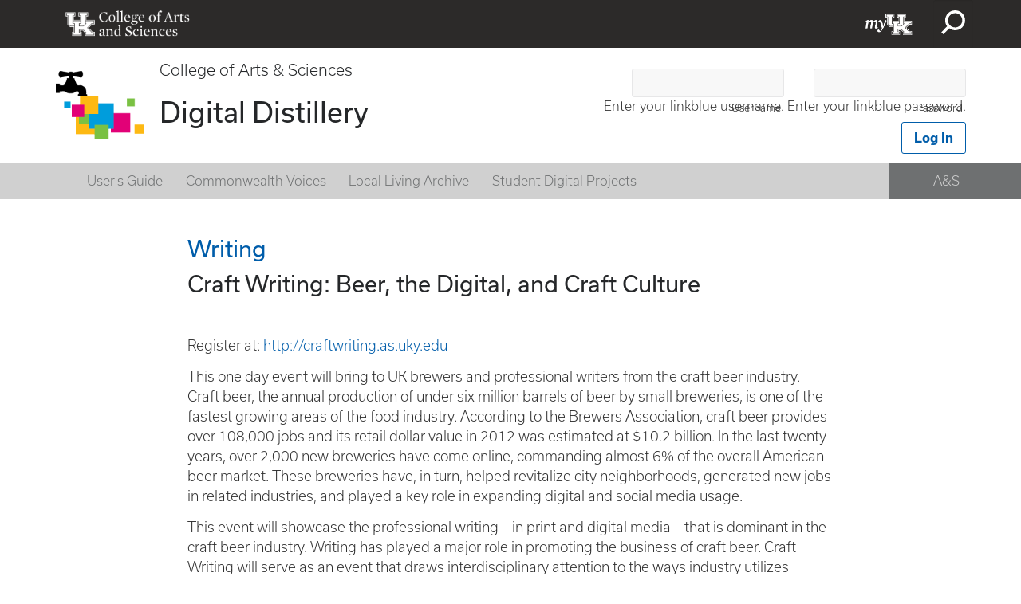

--- FILE ---
content_type: text/html; charset=UTF-8
request_url: https://digitaldistillery.as.uky.edu/tag/writing
body_size: 6781
content:
<!DOCTYPE html>
<html lang="en" dir="ltr">
  <head>
    <meta charset="utf-8" />
<script async src="https://www.googletagmanager.com/gtag/js?id=UA-15868355-1"></script>
<script>window.dataLayer = window.dataLayer || [];function gtag(){dataLayer.push(arguments)};gtag("js", new Date());gtag("set", "developer_id.dMDhkMT", true);gtag("config", "UA-15868355-1", {"groups":"default","anonymize_ip":true,"page_placeholder":"PLACEHOLDER_page_path"});</script>
<meta name="Generator" content="Drupal 10 (https://www.drupal.org)" />
<meta name="MobileOptimized" content="width" />
<meta name="HandheldFriendly" content="true" />
<meta name="viewport" content="width=device-width, initial-scale=1.0" />
<link rel="icon" href="/themes/hieronymus/images/favicon.ico" type="image/vnd.microsoft.icon" />

    <title>Writing | University of Kentucky College of Arts &amp; Sciences</title>
    <link rel="stylesheet" media="all" href="/sites/default/files/css/css_wB21l_w9pTUDhUrOzd_aeIz_V-h9cPd_Okbm-LenO2k.css?delta=0&amp;language=en&amp;theme=hieronymus&amp;include=eJwtxtEJwCAMBcCFrJkp6kOFxIDRFrcvlP4cl1kwCk_Kf-JqUITWMW0c3U5VLLFcvo70UYMfX1BK7Ah3x-P0GdXKFrztKR9B" />
<link rel="stylesheet" media="all" href="https://use.typekit.net/axt6iqz.css" />
<link rel="stylesheet" media="all" href="/sites/default/files/css/css_2R-KCnIR1b2WC9hQx076LuCUBCR8eTAcaCRxIC9Nn4Y.css?delta=2&amp;language=en&amp;theme=hieronymus&amp;include=eJwtxtEJwCAMBcCFrJkp6kOFxIDRFrcvlP4cl1kwCk_Kf-JqUITWMW0c3U5VLLFcvo70UYMfX1BK7Ah3x-P0GdXKFrztKR9B" />
<link rel="stylesheet" media="all" href="https://cdn.as.uky.edu/fonts/font-awesome-4.4.0/css/font-awesome.min.css" />
<link rel="stylesheet" media="all" href="https://cdn.as.uky.edu/fonts/fontawesome-pro-5.12.0-web/css/all.min.css" />
<link rel="stylesheet" media="all" href="https://cdn.as.uky.edu/fonts/fontawesome-pro-5.12.0-web/css/v4-shims.min.css" />

    
  </head>
  <body class="domain-digitaldistillery-as-uky-edu">
        <a href="#main-content" class="visually-hidden focusable">
      Skip to main content
    </a>
    
      <div class="dialog-off-canvas-main-canvas" data-off-canvas-main-canvas>
    <!-- ?php
global $base_url;

$base_path ~ directory = $base_url . '/' . drupal_get_path('theme', 'hieronymus');
? -->
<div id="page-wrapper"><div id="page">
  <div id="shadow"></div>
    <link rel="stylesheet" href="/themes/hieronymus/css/patterns.css">
    <div class="uk-global-header">
      <div class="uk-search-bar" aria-hidden="true" id="uk-global-header-searchbar">

        <svg xmlns="http://www.w3.org/2000/svg" style="display:none;">
          <symbol id="x" Viewbox="-110.7 118.8 23.3 23.3">
            <path d="M-87.3 121l-2.2-2.2-9.5 9.6-9.5-9.6-2.2 2.2 9.6 9.5-9.6 9.5 2.2 2.2 9.5-9.6 9.5 9.6 2.2-2.2-9.6-9.5"></path>
          </symbol><!--end x-->
        </svg>
        <div class="uk-search-bar__container">
          <div class="uk-search-bar__row">

            <div class="uk-search-bar__menu">
              <a href="http://www.uky.edu/Directory/" class="uk-search-bar__menu-item">People</a>
              <a href="http://maps.uky.edu/campusmap/" class="uk-search-bar__menu-item">Map</a>
            </div>


            <div class="uk-search-bar__form">
              <form action="https://ukcc.uky.edu/cse/">
                <input class="uk-search-bar__input" type="search" name="q" placeholder="search uky.edu">
                <input  class="uk-search-bar__submit" type="submit" value="Search">
              </form>

              <button type="button" title="Close" class="uk-search-bar__dismiss">
                <svg height="30px" width="30px"><use xlink:href="#x"></use></svg>
                <span class="hide">Close</span>
              </button>
            </div>
          </div>
        </div>
      </div>
      <svg xmlns="http://www.w3.org/2000/svg" style="display:none;">
        <symbol id="search" viewBox="0 0 16.7 16.8">
        <path d="M9.7 0c-3.9 0-7 3.1-7 7 0 1.6.5 3.1 1.4 4.2L0 15.4l1.4 1.4 4.2-4.2c1.2.9 2.6 1.4 4.1 1.4 3.9 0 7-3.1 7-7s-3.1-7-7-7zm0 12c-2.8 0-5-2.2-5-5s2.2-5 5-5 5 2.2 5 5-2.2 5-5 5z" class="st0"></path>
        </symbol>
      </svg>

      <header>

        <div class="uk-global-header__logo">
          <a href="http://www.as.uky.edu">
            <img src="/themes/hieronymus/images/uk-as-white.png" alt="University of Kentucky Logo"/>
          </a>
        </div>

        <div class="uk-global-header__left-nav">

        </div>

        <div class="uk-global-header__right-nav">
          <ul class="uk-global-header__nav-list">
          <li class="uk-global-header__nav-item uk-global-header__myUK"><a href="https://myuk.uky.edu" style="background-image: url(/themes/hieronymus/images/my-UK.png);">myUK</a></li>
            <li class="uk-global-header__nav-item uk-global-header__search-button">
              <button aria-expanded="false" aria-controls="uk-global-header-searchbar">
                <svg>
                  <use xmlns:xlink="http://www.w3.org/1999/xlink" xlink:href="#search"></use>
                </svg>
              </button>
            </li>
          </ul>
        </div>
        <script type="text/javascript" src="/themes/hieronymus/js/all.js"></script>
      </header>
    </div>

      
    <div id="header" class="block-wrapper restricted-width without-secondary-menu">
    <div class="width-container clearfix">
      <div class="content-wrapper table">
        <div class="table-row">

                      <div class="table-cell middle logo-cell">
              <div class="views-element-container"><div class="view-redesign-site-logo js-view-dom-id-5a7f844d9fa11b8af5aaa705637b0e38d0f9dd16ac2c3d95e4319275dbb76abf">
  
  
  

  
  
  

  <div class="view-content">
        <div class="views-row"><a href="/">  <img loading="lazy" src="/sites/default/files/digital_distillery_logo.png" width="164" height="126" alt="" />

</a><div class="views-field views-field-nothing"><span class="field-content"><div class="site-logo-text">
<h2><a href="https://www.as.uky.edu"><p>College of Arts &amp; Sciences</p>
</a></h2>
<h1><a href="/"><p>Digital Distillery</p>
</a></h1>
</div></span></div></div>

    </div>
    

  
  

  
  
</div>
</div>

            </div>
          
          <div class="table-cell middle header-region-cell">
              <div>
    <div id="block-hieronymus-block-347" class="responsive-element menu-toggle-block block-wrapper">
  <div class="width-container">
    
          <h2>Responsive Menu Toggle</h2>
        
          <div class="content-wrapper">
        <div class="content">
          
            <div class="field field--name-body field--type-text-with-summary field--label-hidden field__item"><div id="menu-toggle"><i class="fa fa-bars"></i></div></div>
      
        </div>
      </div>
        <div class="back-arrow arrows"></div>
    <div class="forward-arrow arrows"></div>
  </div>
</div>
<div id="block-userloginwithoutpasswordresetlink" class="block-wrapper">
  <div class="width-container">
    
        
          <div class="content-wrapper">
        <div class="content">
          <form class="user-login-form" data-drupal-selector="user-login-form" action="/tag/writing?destination=/tag/writing" method="post" id="user-login-form" accept-charset="UTF-8">
  <div class="js-form-item form-item js-form-type-textfield form-item-name js-form-item-name">
      <label for="edit-name" class="js-form-required form-required">Username</label>
        <input autocorrect="none" autocapitalize="none" spellcheck="false" autocomplete="username" data-drupal-selector="edit-name" aria-describedby="edit-name--description" type="text" id="edit-name" name="name" value="" size="15" maxlength="60" class="form-text required" required="required" aria-required="true" />

            <div id="edit-name--description" class="description">
      Enter your linkblue username.
    </div>
  </div>
<div class="js-form-item form-item js-form-type-password form-item-pass js-form-item-pass">
      <label for="edit-pass" class="js-form-required form-required">Password</label>
        <input autocomplete="current-password" data-drupal-selector="edit-pass" aria-describedby="edit-pass--description" type="password" id="edit-pass" name="pass" size="15" maxlength="128" class="form-text required" required="required" aria-required="true" />

            <div id="edit-pass--description" class="description">
      Enter your linkblue password.
    </div>
  </div>
<input autocomplete="off" data-drupal-selector="form-z3h8vfo0byn-f-eroabl3kla1ull3rw2uzruxysntg" type="hidden" name="form_build_id" value="form--Z3h8VFO0Byn-F-eroabl3kLa1uLl3RW2UZrUxysnTg" />
<input data-drupal-selector="edit-user-login-form" type="hidden" name="form_id" value="user_login_form" />
<div data-drupal-selector="edit-actions" class="form-actions js-form-wrapper form-wrapper" id="edit-actions"><input data-drupal-selector="edit-submit" type="submit" id="edit-submit" name="op" value="Log in" class="button js-form-submit form-submit" />
</div>

</form>

        </div>
      </div>
        <div class="back-arrow arrows"></div>
    <div class="forward-arrow arrows"></div>
  </div>
</div>

  </div>

          </div>
        </div>
      </div>
    </div>
  </div> <!-- /.section, /#header -->
  
  
  <div id="navigation">
      <div>
    <nav role="navigation" aria-labelledby="block-hieronymus-menu-menu-digital-distillery-main-men-menu" id="block-hieronymus-menu-menu-digital-distillery-main-men" class="background-dark-gray restricted-width menu-left-4">
            
  <h2 class="visually-hidden" id="block-hieronymus-menu-menu-digital-distillery-main-men-menu">Digital Distillery Main Menu</h2>
  

        

<div class="block-menu">
  <div class="width-container">
    <div class="content-wrapper">
      <div class="content">
                      <ul class="menu clearfix">
                      <li>
              <a href="/users-guide-distillery" data-drupal-link-system-path="node/172498">User&#039;s Guide</a>
              </li>
                  <li>
              <a href="/commonwealth-voices" data-drupal-link-system-path="node/172500">Commonwealth Voices</a>
              </li>
                  <li>
              <a href="/local-living-archive" data-drupal-link-system-path="node/172502">Local Living Archive</a>
              </li>
                  <li>
              <a href="/student-digital-projects-uk" data-drupal-link-system-path="node/172503">Student Digital Projects</a>
              </li>
                  <li>
              <a href="https://www.as.uky.edu/">A&amp;S</a>
              </li>
        </ul>
  
      </div>
    </div>
  </div>
</div>



  </nav>

  </div>

  </div>

  
  
  <div id="main-wrapper" class="clearfix"><div id="main" class="clearfix">

    <div id="content" class="column"><div class="section">
            <a id="main-content"></a>

      
      
      

      
        <div>
    <div data-drupal-messages-fallback class="hidden"></div><div id="block-pagetitle" class="block-wrapper">
  <div class="width-container">
    
        
          <div class="content-wrapper">
        <div class="content">
          
  <h1>Writing</h1>


        </div>
      </div>
        <div class="back-arrow arrows"></div>
    <div class="forward-arrow arrows"></div>
  </div>
</div>
<div id="block-hieronymus-system-main" class="block-wrapper">
  <div class="width-container">
    
        
          <div class="content-wrapper">
        <div class="content">
          <div class="views-element-container"><div class="js-view-dom-id-8186371b8894fd3ecb236ea85696a56d0f8e9347bf4647dcf2b62b13ae2d9804 view-taxonomy-term">
  
  
  

  
  
  

  <div class="view-content">
        <div class="views-row"><article class="node node--type-asevet node--promoted node--view-mode-teaser">

  
      <h2>
      <a href="https://www.as.uky.edu/craft-writing-beer-digital-and-craft-culture" rel="bookmark">
<span>Craft Writing: Beer, the Digital, and Craft Culture</span>
</a>
    </h2>
    

  
  <div>
    
            <div class="field field--name-body field--type-text-with-summary field--label-hidden field__item"><p>&nbsp;</p>
<p>Register at: <a href="http://craftwriting.as.uky.edu">http://craftwriting.as.uky.edu</a></p>
<p><span>This one day event will bring to UK brewers and professional writers from the craft beer industry. Craft beer, the annual production of under six million barrels of beer by small breweries, is one of the fastest growing areas of the food industry. According to the Brewers Association, craft beer provides over 108,000 jobs and its retail dollar value in 2012 was estimated at $10.2 billion. In the last twenty years, over 2,000 new breweries have come online, commanding almost 6% of the overall American beer market. These breweries have, in turn, helped revitalize city neighborhoods, generated new jobs in related industries, and played a key role in expanding digital and social media usage.</span></p>
<p><span>This event will showcase the professional writing – in print and digital media – that is dominant in the craft beer industry. Writing has played a major role in promoting the business of craft beer. Craft Writing will serve as an event that draws interdisciplinary attention to the ways industry utilizes writing – in various digital forms – to promote, inform, highlight, argue, market, brand, and foster relationships between products, consumers, and other relevant parties.</span></p>
<p>&nbsp;</p>
<p><strong>Featured Speakers:</strong></p>
<p>Stan Hieronymus, author of&nbsp;<em>For The Love of Hops</em>,&nbsp;<em>Brewing with Whea</em>t, and&nbsp;<em>Brew Like a Monk</em>. Blogger at Appellation Beer and For the Love of Hops.</p>
<p>Julie Johnson, Co-owner of&nbsp;<em>All About Bee</em>r, former Editor of&nbsp;<em>All Bout Bee</em>r. Currently Technical and Contributing Editor.</p>
<p>Teri Fahrendorf, 25-year beer industry veteran, founder of the Pink Boots Society, author of beer related articles, 19 years brewmaster at Steelhead Brewing, Triple Rock Brewing and Golden Gate Brewing, and blogging gypsy “Road Brewer,”</p>
<p><span>Roger Baylor, owner of New Albanian Brewing, author of The Potable Curmudgeon.</span></p>
<p>Jeremy Cowan, owner of Shmaltz Brewing, author of&nbsp;<em>Craft Beer Bar Mitzvah</em>.</p>
<p>Mitch Steele, Brewmaster at Stone Brewing, author of&nbsp;<em>IPA: Brewing Techniques, Recipes, and the Evolution of India Pale Ale</em>.</p>
<p><strong>Keynote speaker</strong></p>
<p>Garrett Oliver,&nbsp;Editor of&nbsp;<em>The Oxford Companion to Beer</em>, author of&nbsp;<em>The Brewmaster’s Table</em>, regular contributor to&nbsp;All About Beer. Brewmaster at Brooklyn Brewery</p>
<p>&nbsp;</p>
<p>&nbsp;</p>
</div>
      
  <div class="field field--name-field-asdate field--type-daterange field--label-inline clearfix">
    <div class="field__label">Date: </div>
          <div class="field__items">
              <div class="field__item"><time datetime="2014-02-15T15:00:00Z">Saturday, February 15, 2014 -  10:00 am</time>
 - <time datetime="2014-02-15T22:00:00Z">Saturday, February 15, 2014 -  05:00 pm</time>
</div>
              </div>
      </div>

  <div class="field field--name-field-location field--type-string field--label-inline clearfix">
    <div class="field__label">Location: </div>
              <div class="field__item">Center Theater</div>
          </div>

  <div class="field field--name-field-tags field--type-entity-reference field--label-inline clearfix">
    <div class="field__label">Tags/Keywords: </div>
          <div class="field__items">
              <div class="field__item"><a href="/tag/writing" hreflang="en">Writing</a></div>
          <div class="field__item"><a href="/tag/wrd" hreflang="en">wrd</a></div>
          <div class="field__item"><a href="/tag/food" hreflang="en">food</a></div>
          <div class="field__item"><a href="/tag/beer" hreflang="en">beer</a></div>
          <div class="field__item"><a href="/tag/lectures-and-presentions" hreflang="en">lectures and presentions</a></div>
          <div class="field__item"><a href="/tag/martha-b-reynolds-speakers-series" hreflang="en">martha b reynolds speakers series</a></div>
              </div>
      </div>

  <div class="field field--name-field-event-type field--type-entity-reference field--label-inline clearfix">
    <div class="field__label">Event Series: </div>
          <div class="field__items">
              <div class="field__item"><a href="/event-type/appalachian-center-events" hreflang="en">Appalachian Center Events</a></div>
              </div>
      </div>
<ul class="links inline"><li><a href="https://www.as.uky.edu/craft-writing-beer-digital-and-craft-culture" rel="tag" title="Craft Writing: Beer, the Digital, and Craft Culture" hreflang="en">Read more<span class="visually-hidden"> about Craft Writing: Beer, the Digital, and Craft Culture</span></a></li></ul>
  </div>

</article>
</div>

    </div>
    

  
  

  
  
</div>
</div>

        </div>
      </div>
        <div class="back-arrow arrows"></div>
    <div class="forward-arrow arrows"></div>
  </div>
</div>

  </div>


      

    </div></div> <!-- /.section, /#content -->
    
    
  </div></div> <!-- /#main, /#main-wrapper -->

  <div id="footer-wrapper"><div class="section">

    
          <div id="footer" class="clearfix">
          <div>
    <div id="block-hieronymus-block-342" class="redesign-footer-logo block-wrapper">
  <div class="width-container">
    
        
          <div class="content-wrapper">
        <div class="content">
          
            <div class="field field--name-body field--type-text-with-summary field--label-hidden field__item"><p><a href="http://www.uky.edu"><img alt="University of Kentucky" src="/themes/hieronymus/images/uk-lockup.svg" /></a></p>
</div>
      
        </div>
      </div>
        <div class="back-arrow arrows"></div>
    <div class="forward-arrow arrows"></div>
  </div>
</div>
<div class="views-element-container block-wrapper" id="block-views-block-redesign-footer-contact-block">
  <div class="width-container">
    
        
          <div class="content-wrapper">
        <div class="content">
          <div><div class="view-redesign-footer-contact js-view-dom-id-60d2330069e7e7aee0c92c4044069a992bf0afe9e907f4b06580d7fe95433cc9">
  
  
  

  
  
  

  <div class="view-content">
        <div class="views-row"><div class="views-field views-field-field-address-contact"><div class="field-content"><p><strong>Digital Distillery</strong><br><br />
Department of Writing, Rhetoric, and Digital Studies<br><br />
(859) 257-7002<br><br />
1353 Patterson Office Tower<br><br />
Lexington KY 40506-0027</p>
</div></div></div>

    </div>
    

  
  

  
  
</div>
</div>

        </div>
      </div>
        <div class="back-arrow arrows"></div>
    <div class="forward-arrow arrows"></div>
  </div>
</div>
<div id="block-hieronymus-block-344" class="redesign-footer-social-media block-wrapper">
  <div class="width-container">
    
        
          <div class="content-wrapper">
        <div class="content">
          
            <div class="field field--name-body field--type-text-with-summary field--label-hidden field__item"><a href="http://www.facebook.com/UK.Arts.and.Sciences" title="Facebook"><i class="fa fa-facebook-square"></i></a>
<a href="http://twitter.com/UKarts_sciences" title="Twitter"><i class="fa fa-twitter-square"></i></a>
<a href="http://instagr.am/ukartsci" title="Instagram"><i class="fa fa-instagram"></i></a>
<a href="http://www.vimeo.com/ukartsci" title="Vimeo"><i class="fa fa-vimeo-square"></i></a>
<a href="http://www.flickr.com/ukartsci/collections" title="Flickr"><i class="fa fa-flickr"></i></a>
<a href="/rss-feed/builder" title="RSS"><i class="fa fa-rss-square"></i></a>
</div>
      
        </div>
      </div>
        <div class="back-arrow arrows"></div>
    <div class="forward-arrow arrows"></div>
  </div>
</div>

  </div>

        <div class="uk-footer-text">
          <ul class="uk-footer-text__list">
            <li class="uk-footer-text__list-item">&copy; University of Kentucky</li>
            <!--<li class="uknow-footertext__list-item">Lexington, Kentucky 40506</li>-->
            <li class="uk-footer-text__list-item">An Equal Opportunity University</li>
            <li class="uk-footer-text__list-item"><a href="http://www.uky.edu/accreditation/">Accreditation</a></li>
            <li class="uk-footer-text__list-item"><a href="http://www.uky.edu/Directory/">Directory</a></li>
          </ul>
        </div>
      </div> <!-- /#footer -->
    
  </div></div> <!-- /.section, /#footer-wrapper -->

</div></div> <!-- /#page, /#page-wrapper -->


  </div>

    
    <script type="application/json" data-drupal-selector="drupal-settings-json">{"path":{"baseUrl":"\/","pathPrefix":"","currentPath":"taxonomy\/term\/4375","currentPathIsAdmin":false,"isFront":false,"currentLanguage":"en"},"pluralDelimiter":"\u0003","suppressDeprecationErrors":true,"google_analytics":{"account":"UA-15868355-1","trackOutbound":true,"trackMailto":true,"trackTel":true,"trackDownload":true,"trackDownloadExtensions":"7z|aac|arc|arj|asf|asx|avi|bin|csv|doc(x|m)?|dot(x|m)?|exe|flv|gif|gz|gzip|hqx|jar|jpe?g|js|mp(2|3|4|e?g)|mov(ie)?|msi|msp|pdf|phps|png|ppt(x|m)?|pot(x|m)?|pps(x|m)?|ppam|sld(x|m)?|thmx|qtm?|ra(m|r)?|sea|sit|tar|tgz|torrent|txt|wav|wma|wmv|wpd|xls(x|m|b)?|xlt(x|m)|xlam|xml|z|zip","trackDomainMode":1},"ajaxTrustedUrl":{"form_action_p_pvdeGsVG5zNF_XLGPTvYSKCf43t8qZYSwcfZl2uzM":true},"csp":{"nonce":"qiVN-HlG2tboHl99GRda5w"},"user":{"uid":0,"permissionsHash":"bcd8a07a477ed3d05a3f82006c41353d8940d364325f6a51017627354c1c6cd1"}}</script>
<script src="/sites/default/files/js/js_FerttilSDsaT8cNP-YJqXAJrrmDNlvCO8CjaAcIgLhY.js?scope=footer&amp;delta=0&amp;language=en&amp;theme=hieronymus&amp;include=eJxLz89Pz0mNT8xLzKksyUwu1k9HE9DJyEwtys-rzC0FyuXkJyXm6BaXVOZk5qUDAMvNF84"></script>

  </body>
</html>


--- FILE ---
content_type: text/css
request_url: https://digitaldistillery.as.uky.edu/sites/default/files/css/css_2R-KCnIR1b2WC9hQx076LuCUBCR8eTAcaCRxIC9Nn4Y.css?delta=2&language=en&theme=hieronymus&include=eJwtxtEJwCAMBcCFrJkp6kOFxIDRFrcvlP4cl1kwCk_Kf-JqUITWMW0c3U5VLLFcvo70UYMfX1BK7Ah3x-P0GdXKFrztKR9B
body_size: 50570
content:
/* @license GPL-2.0-or-later https://www.drupal.org/licensing/faq */
.department-color-gradient{background:#005daa;background:-moz-linear-gradient(top,#005daa 0%,#004a87 100%);background:-webkit-gradient(linear,left top,left bottom,color-stop(0%,#005daa),color-stop(100%,#004a87));background:-webkit-linear-gradient(top,#005daa 0%,#004a87 100%);background:-o-linear-gradient(top,#005daa 0%,#004a87 100%);background:-ms-linear-gradient(top,#005daa 0%,#004a87 100%);background:linear-gradient(to bottom,#005daa 0%,#004a87 100%);filter:progid:DXImageTransform.Microsoft.gradient(startColorstr='#005daa',endColorstr='#004a87',GradientType=0);}body.domain-aaas-as-uky-edu .department-color-gradient{background:#a22c28;background:-moz-linear-gradient(top,#a22c28 0%,#8e2623 100%);background:-webkit-gradient(linear,left top,left bottom,color-stop(0%,#a22c28),color-stop(100%,#8e2623));background:-webkit-linear-gradient(top,#a22c28 0%,#8e2623 100%);background:-o-linear-gradient(top,#a22c28 0%,#8e2623 100%);background:-ms-linear-gradient(top,#a22c28 0%,#8e2623 100%);background:linear-gradient(to bottom,#a22c28 0%,#8e2623 100%);filter:progid:DXImageTransform.Microsoft.gradient(startColorstr='#a22c28',endColorstr='darken(#a22c28, 5%)',GradientType=0);}body.domain-neuroscience-as-uky-edu .department-color-gradient{background:#475a9d;background:-moz-linear-gradient(top,#475a9d 0%,#3f508b 100%);background:-webkit-gradient(linear,left top,left bottom,color-stop(0%,#475a9d),color-stop(100%,#3f508b));background:-webkit-linear-gradient(top,#475a9d 0%,#3f508b 100%);background:-o-linear-gradient(top,#475a9d 0%,#3f508b 100%);background:-ms-linear-gradient(top,#475a9d 0%,#3f508b 100%);background:linear-gradient(to bottom,#475a9d 0%,#3f508b 100%);filter:progid:DXImageTransform.Microsoft.gradient(startColorstr='#475a9d',endColorstr='darken(#475a9d, 5%)',GradientType=0);}body.domain-chem-as-uky-edu .department-color-gradient{background:#1D6CD1;background:-moz-linear-gradient(top,#1D6CD1 0%,#1a60bb 100%);background:-webkit-gradient(linear,left top,left bottom,color-stop(0%,#1D6CD1),color-stop(100%,#1a60bb));background:-webkit-linear-gradient(top,#1D6CD1 0%,#1a60bb 100%);background:-o-linear-gradient(top,#1D6CD1 0%,#1a60bb 100%);background:-ms-linear-gradient(top,#1D6CD1 0%,#1a60bb 100%);background:linear-gradient(to bottom,#1D6CD1 0%,#1a60bb 100%);filter:progid:DXImageTransform.Microsoft.gradient(startColorstr='#1D6CD1',endColorstr='darken(#1D6CD1, 5%)',GradientType=0);}body.domain-linguistics-as-uky-edu .department-color-gradient{background:#187c9a;background:-moz-linear-gradient(top,#187c9a 0%,#156a84 100%);background:-webkit-gradient(linear,left top,left bottom,color-stop(0%,#187c9a),color-stop(100%,#156a84));background:-webkit-linear-gradient(top,#187c9a 0%,#156a84 100%);background:-o-linear-gradient(top,#187c9a 0%,#156a84 100%);background:-ms-linear-gradient(top,#187c9a 0%,#156a84 100%);background:linear-gradient(to bottom,#187c9a 0%,#156a84 100%);filter:progid:DXImageTransform.Microsoft.gradient(startColorstr='#187c9a',endColorstr='darken(#187c9a, 5%)',GradientType=0);}body.domain-english-as-uky-edu .department-color-gradient{background:#2a4578;background:-moz-linear-gradient(top,#2a4578 0%,#233a65 100%);background:-webkit-gradient(linear,left top,left bottom,color-stop(0%,#2a4578),color-stop(100%,#233a65));background:-webkit-linear-gradient(top,#2a4578 0%,#233a65 100%);background:-o-linear-gradient(top,#2a4578 0%,#233a65 100%);background:-ms-linear-gradient(top,#2a4578 0%,#233a65 100%);background:linear-gradient(to bottom,#2a4578 0%,#233a65 100%);filter:progid:DXImageTransform.Microsoft.gradient(startColorstr='#2a4578',endColorstr='darken(#2a4578, 5%)',GradientType=0);}body.domain-health-as-uky-edu .department-color-gradient{background:#154d77;background:-moz-linear-gradient(top,#154d77 0%,#113f61 100%);background:-webkit-gradient(linear,left top,left bottom,color-stop(0%,#154d77),color-stop(100%,#113f61));background:-webkit-linear-gradient(top,#154d77 0%,#113f61 100%);background:-o-linear-gradient(top,#154d77 0%,#113f61 100%);background:-ms-linear-gradient(top,#154d77 0%,#113f61 100%);background:linear-gradient(to bottom,#154d77 0%,#113f61 100%);filter:progid:DXImageTransform.Microsoft.gradient(startColorstr='#154d77',endColorstr='darken(#154d77, 5%)',GradientType=0);}body.domain-pa-as-uky-edu .department-color-gradient{background:#4d4673;background:-moz-linear-gradient(top,#4d4673 0%,#423c63 100%);background:-webkit-gradient(linear,left top,left bottom,color-stop(0%,#4d4673),color-stop(100%,#423c63));background:-webkit-linear-gradient(top,#4d4673 0%,#423c63 100%);background:-o-linear-gradient(top,#4d4673 0%,#423c63 100%);background:-ms-linear-gradient(top,#4d4673 0%,#423c63 100%);background:linear-gradient(to bottom,#4d4673 0%,#423c63 100%);filter:progid:DXImageTransform.Microsoft.gradient(startColorstr='#4d4673',endColorstr='darken(#4d4673, 5%)',GradientType=0);}body.domain-polisci-as-uky-edu .department-color-gradient{background:#5b82a9;background:-moz-linear-gradient(top,#5b82a9 0%,#51759a 100%);background:-webkit-gradient(linear,left top,left bottom,color-stop(0%,#5b82a9),color-stop(100%,#51759a));background:-webkit-linear-gradient(top,#5b82a9 0%,#51759a 100%);background:-o-linear-gradient(top,#5b82a9 0%,#51759a 100%);background:-ms-linear-gradient(top,#5b82a9 0%,#51759a 100%);background:linear-gradient(to bottom,#5b82a9 0%,#51759a 100%);filter:progid:DXImageTransform.Microsoft.gradient(startColorstr='#5b82a9',endColorstr='darken(#5b82a9, 5%)',GradientType=0);}body.domain-hs-as-uky-edu .department-color-gradient{background:#b13555;background:-moz-linear-gradient(top,#b13555 0%,#9d2f4c 100%);background:-webkit-gradient(linear,left top,left bottom,color-stop(0%,#b13555),color-stop(100%,#9d2f4c));background:-webkit-linear-gradient(top,#b13555 0%,#9d2f4c 100%);background:-o-linear-gradient(top,#b13555 0%,#9d2f4c 100%);background:-ms-linear-gradient(top,#b13555 0%,#9d2f4c 100%);background:linear-gradient(to bottom,#b13555 0%,#9d2f4c 100%);filter:progid:DXImageTransform.Microsoft.gradient(startColorstr='#b13555',endColorstr='darken(#b13555, 5%)',GradientType=0);}body.domain-psychology-as-uky-edu .department-color-gradient{background:#3d4361;background:-moz-linear-gradient(top,#3d4361 0%,#333851 100%);background:-webkit-gradient(linear,left top,left bottom,color-stop(0%,#3d4361),color-stop(100%,#333851));background:-webkit-linear-gradient(top,#3d4361 0%,#333851 100%);background:-o-linear-gradient(top,#3d4361 0%,#333851 100%);background:-ms-linear-gradient(top,#3d4361 0%,#333851 100%);background:linear-gradient(to bottom,#3d4361 0%,#333851 100%);filter:progid:DXImageTransform.Microsoft.gradient(startColorstr='#3d4361',endColorstr='darken(#3d4361, 5%)',GradientType=0);}body.domain-anthropology-as-uky-edu .department-color-gradient{background:#8f9f62;background:-moz-linear-gradient(top,#8f9f62 0%,#819058 100%);background:-webkit-gradient(linear,left top,left bottom,color-stop(0%,#8f9f62),color-stop(100%,#819058));background:-webkit-linear-gradient(top,#8f9f62 0%,#819058 100%);background:-o-linear-gradient(top,#8f9f62 0%,#819058 100%);background:-ms-linear-gradient(top,#8f9f62 0%,#819058 100%);background:linear-gradient(to bottom,#8f9f62 0%,#819058 100%);filter:progid:DXImageTransform.Microsoft.gradient(startColorstr='#8f9f62',endColorstr='darken(#8f9f62, 5%)',GradientType=0);}body.domain-appalachiancenter-as-uky-edu .department-color-gradient{background:#3d791d;background:-moz-linear-gradient(top,#3d791d 0%,#336418 100%);background:-webkit-gradient(linear,left top,left bottom,color-stop(0%,#3d791d),color-stop(100%,#336418));background:-webkit-linear-gradient(top,#3d791d 0%,#336418 100%);background:-o-linear-gradient(top,#3d791d 0%,#336418 100%);background:-ms-linear-gradient(top,#3d791d 0%,#336418 100%);background:linear-gradient(to bottom,#3d791d 0%,#336418 100%);filter:progid:DXImageTransform.Microsoft.gradient(startColorstr='#3d791d',endColorstr='darken(#3d791d, 5%)',GradientType=0);}body.domain-is-as-uky-edu .department-color-gradient{background:#9f1618;background:-moz-linear-gradient(top,#9f1618 0%,#891315 100%);background:-webkit-gradient(linear,left top,left bottom,color-stop(0%,#9f1618),color-stop(100%,#891315));background:-webkit-linear-gradient(top,#9f1618 0%,#891315 100%);background:-o-linear-gradient(top,#9f1618 0%,#891315 100%);background:-ms-linear-gradient(top,#9f1618 0%,#891315 100%);background:linear-gradient(to bottom,#9f1618 0%,#891315 100%);filter:progid:DXImageTransform.Microsoft.gradient(startColorstr='#9f1618',endColorstr='darken(#9f1618, 5%)',GradientType=0);}body.domain-jewishstudies-as-uky-edu .department-color-gradient{background:#045e82;background:-moz-linear-gradient(top,#045e82 0%,#034c69 100%);background:-webkit-gradient(linear,left top,left bottom,color-stop(0%,#045e82),color-stop(100%,#034c69));background:-webkit-linear-gradient(top,#045e82 0%,#034c69 100%);background:-o-linear-gradient(top,#045e82 0%,#034c69 100%);background:-ms-linear-gradient(top,#045e82 0%,#034c69 100%);background:linear-gradient(to bottom,#045e82 0%,#034c69 100%);filter:progid:DXImageTransform.Microsoft.gradient(startColorstr='#045e82',endColorstr='darken(#045e82, 5%)',GradientType=0);}body.domain-bio-as-uky-edu .department-color-gradient{background:#2782b9;background:-moz-linear-gradient(top,#2782b9 0%,#2373a4 100%);background:-webkit-gradient(linear,left top,left bottom,color-stop(0%,#2782b9),color-stop(100%,#2373a4));background:-webkit-linear-gradient(top,#2782b9 0%,#2373a4 100%);background:-o-linear-gradient(top,#2782b9 0%,#2373a4 100%);background:-ms-linear-gradient(top,#2782b9 0%,#2373a4 100%);background:linear-gradient(to bottom,#2782b9 0%,#2373a4 100%);filter:progid:DXImageTransform.Microsoft.gradient(startColorstr='#2782b9',endColorstr='darken(#2782b9, 5%)',GradientType=0);}body.domain-history-as-uky-edu .department-color-gradient{background:#a36f0b;background:-moz-linear-gradient(top,#a36f0b 0%,#8b5f09 100%);background:-webkit-gradient(linear,left top,left bottom,color-stop(0%,#a36f0b),color-stop(100%,#8b5f09));background:-webkit-linear-gradient(top,#a36f0b 0%,#8b5f09 100%);background:-o-linear-gradient(top,#a36f0b 0%,#8b5f09 100%);background:-ms-linear-gradient(top,#a36f0b 0%,#8b5f09 100%);background:linear-gradient(to bottom,#a36f0b 0%,#8b5f09 100%);filter:progid:DXImageTransform.Microsoft.gradient(startColorstr='#a36f0b',endColorstr='darken(#a36f0b, 5%)',GradientType=0);}body.domain-american-studies-as-uky-edu .department-color-gradient{background:#76350a;background:-moz-linear-gradient(top,#76350a 0%,#5e2a08 100%);background:-webkit-gradient(linear,left top,left bottom,color-stop(0%,#76350a),color-stop(100%,#5e2a08));background:-webkit-linear-gradient(top,#76350a 0%,#5e2a08 100%);background:-o-linear-gradient(top,#76350a 0%,#5e2a08 100%);background:-ms-linear-gradient(top,#76350a 0%,#5e2a08 100%);background:linear-gradient(to bottom,#76350a 0%,#5e2a08 100%);filter:progid:DXImageTransform.Microsoft.gradient(startColorstr='#76350a',endColorstr='darken(#76350a, 5%)',GradientType=0);}body.domain-lacls-as-uky-edu .department-color-gradient{background:#48c7c1;background:-moz-linear-gradient(top,#48c7c1 0%,#3abcb6 100%);background:-webkit-gradient(linear,left top,left bottom,color-stop(0%,#48c7c1),color-stop(100%,#3abcb6));background:-webkit-linear-gradient(top,#48c7c1 0%,#3abcb6 100%);background:-o-linear-gradient(top,#48c7c1 0%,#3abcb6 100%);background:-ms-linear-gradient(top,#48c7c1 0%,#3abcb6 100%);background:linear-gradient(to bottom,#48c7c1 0%,#3abcb6 100%);filter:progid:DXImageTransform.Microsoft.gradient(startColorstr='#48c7c1',endColorstr='darken(#48c7c1, 5%)',GradientType=0);}body.domain-ees-as-uky-edu .department-color-gradient{background:#025ed8;background:-moz-linear-gradient(top,#025ed8 0%,#0253bf 100%);background:-webkit-gradient(linear,left top,left bottom,color-stop(0%,#025ed8),color-stop(100%,#0253bf));background:-webkit-linear-gradient(top,#025ed8 0%,#0253bf 100%);background:-o-linear-gradient(top,#025ed8 0%,#0253bf 100%);background:-ms-linear-gradient(top,#025ed8 0%,#0253bf 100%);background:linear-gradient(to bottom,#025ed8 0%,#0253bf 100%);filter:progid:DXImageTransform.Microsoft.gradient(startColorstr='#025ed8',endColorstr='darken(#025ed8, 5%)',GradientType=0);}body.domain-math-as-uky-edu .department-color-gradient{background:#0664a2;background:-moz-linear-gradient(top,#0664a2 0%,#055589 100%);background:-webkit-gradient(linear,left top,left bottom,color-stop(0%,#0664a2),color-stop(100%,#055589));background:-webkit-linear-gradient(top,#0664a2 0%,#055589 100%);background:-o-linear-gradient(top,#0664a2 0%,#055589 100%);background:-ms-linear-gradient(top,#0664a2 0%,#055589 100%);background:linear-gradient(to bottom,#0664a2 0%,#055589 100%);filter:progid:DXImageTransform.Microsoft.gradient(startColorstr='#0664a2',endColorstr='darken(#0664a2, 5%)',GradientType=0);}body.domain-geography-as-uky-edu .department-color-gradient{background:#135788;background:-moz-linear-gradient(top,#135788 0%,#104972 100%);background:-webkit-gradient(linear,left top,left bottom,color-stop(0%,#135788),color-stop(100%,#104972));background:-webkit-linear-gradient(top,#135788 0%,#104972 100%);background:-o-linear-gradient(top,#135788 0%,#104972 100%);background:-ms-linear-gradient(top,#135788 0%,#104972 100%);background:linear-gradient(to bottom,#135788 0%,#104972 100%);filter:progid:DXImageTransform.Microsoft.gradient(startColorstr='#135788',endColorstr='darken(#135788, 5%)',GradientType=0);}body.domain-peacestudies-as-uky-edu .department-color-gradient{background:#a185a2;background:-moz-linear-gradient(top,#a185a2 0%,#967797 100%);background:-webkit-gradient(linear,left top,left bottom,color-stop(0%,#a185a2),color-stop(100%,#967797));background:-webkit-linear-gradient(top,#a185a2 0%,#967797 100%);background:-o-linear-gradient(top,#a185a2 0%,#967797 100%);background:-ms-linear-gradient(top,#a185a2 0%,#967797 100%);background:linear-gradient(to bottom,#a185a2 0%,#967797 100%);filter:progid:DXImageTransform.Microsoft.gradient(startColorstr='#a185a2',endColorstr='darken(#a185a2, 5%)',GradientType=0);}body.domain-gws-as-uky-edu .department-color-gradient{background:#579395;background:-moz-linear-gradient(top,#579395 0%,#4e8385 100%);background:-webkit-gradient(linear,left top,left bottom,color-stop(0%,#579395),color-stop(100%,#4e8385));background:-webkit-linear-gradient(top,#579395 0%,#4e8385 100%);background:-o-linear-gradient(top,#579395 0%,#4e8385 100%);background:-ms-linear-gradient(top,#579395 0%,#4e8385 100%);background:linear-gradient(to bottom,#579395 0%,#4e8385 100%);filter:progid:DXImageTransform.Microsoft.gradient(startColorstr='#579395',endColorstr='darken(#579395, 5%)',GradientType=0);}body.domain-philosophy-as-uky-edu .department-color-gradient{background:#538515;background:-moz-linear-gradient(top,#538515 0%,#456f12 100%);background:-webkit-gradient(linear,left top,left bottom,color-stop(0%,#538515),color-stop(100%,#456f12));background:-webkit-linear-gradient(top,#538515 0%,#456f12 100%);background:-o-linear-gradient(top,#538515 0%,#456f12 100%);background:-ms-linear-gradient(top,#538515 0%,#456f12 100%);background:linear-gradient(to bottom,#538515 0%,#456f12 100%);filter:progid:DXImageTransform.Microsoft.gradient(startColorstr='#538515',endColorstr='darken(#538515, 5%)',GradientType=0);}body.domain-ens-as-uky-edu .department-color-gradient{background:#598527;background:-moz-linear-gradient(top,#598527 0%,#4c7121 100%);background:-webkit-gradient(linear,left top,left bottom,color-stop(0%,#598527),color-stop(100%,#4c7121));background:-webkit-linear-gradient(top,#598527 0%,#4c7121 100%);background:-o-linear-gradient(top,#598527 0%,#4c7121 100%);background:-ms-linear-gradient(top,#598527 0%,#4c7121 100%);background:linear-gradient(to bottom,#598527 0%,#4c7121 100%);filter:progid:DXImageTransform.Microsoft.gradient(startColorstr='#598527',endColorstr='darken(#598527, 5%)',GradientType=0);}body.domain-nmplus-as-uky-edu .department-color-gradient{background:#00aced;background:-moz-linear-gradient(top,#00aced 0%,#0099d4 100%);background:-webkit-gradient(linear,left top,left bottom,color-stop(0%,#00aced),color-stop(100%,#0099d4));background:-webkit-linear-gradient(top,#00aced 0%,#0099d4 100%);background:-o-linear-gradient(top,#00aced 0%,#0099d4 100%);background:-ms-linear-gradient(top,#00aced 0%,#0099d4 100%);background:linear-gradient(to bottom,#00aced 0%,#0099d4 100%);filter:progid:DXImageTransform.Microsoft.gradient(startColorstr='#00aced',endColorstr='darken(#00aced, 5%)',GradientType=0);}.no-effects{transition:none;}.no-select{-webkit-touch-callout:none;-webkit-user-select:none;-khtml-user-select:none;-moz-user-select:none;-ms-user-select:none;user-select:none;}.border-box{-moz-box-sizing:border-box;box-sizing:border-box;}.standard-font{font-family:"open-sans",Helvetica,Arial,sans-serif;font-weight:300;color:#6e7071;}.table{display:table;}.table-row{display:table-row;}.table-cell{display:table-cell;}.middle{vertical-align:middle;}.responsive-element{display:none;}.reset{border:0;padding:0;margin:0;}.full-width{width:100%;max-width:100%;}.clearfixing{content:"";display:table;clear:both;}.clearfix:before,.clearfix:after{content:"";display:table;clear:both;}.last-child-fix{padding-right:0;margin-right:0;}html,body,div,span,applet,object,iframe,h1,h2,h3,h4,h5,h6,p,blockquote,pre,a,abbr,acronym,address,big,cite,code,del,dfn,em,img,ins,kbd,q,s,samp,small,strike,strong,sub,sup,tt,var,b,u,i,center,dl,dt,dd,ol,ul,li,fieldset,form,label,legend,table,caption,tbody,tfoot,thead,tr,th,td,article,aside,canvas,details,embed,figure,figcaption,footer,header,hgroup,menu,nav,output,ruby,section,summary,time,mark,audio,video{border:0;font-size:100%;font:inherit;vertical-align:baseline;margin:0;padding:0;}article,aside,details,figcaption,figure,footer,header,hgroup,menu,nav,section{display:block;}body{line-height:1;}ol,ul{list-style:none;}blockquote,q{quotes:none;}blockquote:before,blockquote:after,q:before,q:after{content:none;}table{border-collapse:collapse;border-spacing:0;}img{max-width:100%;height:auto;}iframe{display:block;margin:0 auto;}td,th{vertical-align:top;}#toolbar ul{width:auto;}.block-wrapper{position:relative;}#main-wrapper{width:100%;margin-top:45px;margin-left:auto;margin-right:auto;text-align:center;}#main-wrapper .block:before{content:'';}.front #main-wrapper{margin-top:0;text-align:left;}#sidebar{text-align:left;}@media only screen and (min-width:1025px){#sidebar{max-width:360px;width:29%;padding-right:45px;box-sizing:border-box;display:inline-block;vertical-align:top;}}@media only screen and (max-width:1024px){#sidebar{max-width:810px;margin-left:auto;margin-right:auto;}}body.has-sidebar #main-wrapper{text-align:left;max-width:1200px;width:90%;margin:45px auto;}body.has-sidebar #main-wrapper #content{max-width:810px;}@media only screen and (min-width:1025px){body.has-sidebar #main-wrapper #content{width:70%;float:right;}}@media only screen and (max-width:1024px){body.has-sidebar #main-wrapper #content{margin-left:auto;margin-right:auto;}}body.has-sidebar #main-wrapper #content p,body.has-sidebar #main-wrapper #content h1,body.has-sidebar #main-wrapper #content h2,body.has-sidebar #main-wrapper #content h3,body.has-sidebar #main-wrapper #content h4,body.has-sidebar #main-wrapper #content h5,body.has-sidebar #main-wrapper #content h6{margin-left:0;margin-right:0;}body:not(.has-sidebar):not(.front) #content{width:100%;text-align:left;}body:not(.has-sidebar):not(.front) #content ol{max-width:810px;margin-left:2em;margin-right:auto;}body:not(.has-sidebar):not(.front) #content > *{max-width:810px;margin-left:auto;margin-right:auto;}@media screen and (max-width:850px){body:not(.has-sidebar):not(.front) #content{width:90%;max-width:90%;margin-left:auto;margin-right:auto;}body:not(.has-sidebar):not(.front) #content > *{max-width:100%;width:100%;}}body:not(.has-sidebar).node-type-gallery #content h1,body:not(.has-sidebar).node-type-gallery #content h2,body:not(.has-sidebar).node-type-gallery #content h3,body:not(.has-sidebar).node-type-gallery #content h4,body:not(.has-sidebar).node-type-gallery #content h5,body:not(.has-sidebar).node-type-gallery #content h6{max-width:1200px;padding-left:7px;padding-right:7px;}.featured-nodes-image{display:none;}div.vertical-tabs{margin:1em 0 1em 0em;}.meta.submitted{font-size:1.08em;margin-bottom:7px;margin-left:auto;margin-right:auto;max-width:810px;}.slide-5 .views-row{width:18vw;}.slide-4 .views-row{width:23vw;}.slide-3 .views-row{width:31vw;}.slide-2 .views-row{width:47vw;}.slide-1 .views-row{width:100vw;}ul.directory-links li:after{content:"/";color:#005daa;}body.domain-aaas-as-uky-edu ul.directory-links li:after{color:#a22c28;}body.domain-neuroscience-as-uky-edu ul.directory-links li:after{color:#475a9d;}body.domain-chem-as-uky-edu ul.directory-links li:after{color:#1D6CD1;}body.domain-linguistics-as-uky-edu ul.directory-links li:after{color:#187c9a;}body.domain-english-as-uky-edu ul.directory-links li:after{color:#2a4578;}body.domain-health-as-uky-edu ul.directory-links li:after{color:#154d77;}body.domain-pa-as-uky-edu ul.directory-links li:after{color:#4d4673;}body.domain-polisci-as-uky-edu ul.directory-links li:after{color:#5b82a9;}body.domain-hs-as-uky-edu ul.directory-links li:after{color:#b13555;}body.domain-psychology-as-uky-edu ul.directory-links li:after{color:#3d4361;}body.domain-anthropology-as-uky-edu ul.directory-links li:after{color:#8f9f62;}body.domain-appalachiancenter-as-uky-edu ul.directory-links li:after{color:#3d791d;}body.domain-is-as-uky-edu ul.directory-links li:after{color:#9f1618;}body.domain-jewishstudies-as-uky-edu ul.directory-links li:after{color:#045e82;}body.domain-bio-as-uky-edu ul.directory-links li:after{color:#2782b9;}body.domain-history-as-uky-edu ul.directory-links li:after{color:#a36f0b;}body.domain-american-studies-as-uky-edu ul.directory-links li:after{color:#76350a;}body.domain-lacls-as-uky-edu ul.directory-links li:after{color:#48c7c1;}body.domain-ees-as-uky-edu ul.directory-links li:after{color:#025ed8;}body.domain-math-as-uky-edu ul.directory-links li:after{color:#0664a2;}body.domain-geography-as-uky-edu ul.directory-links li:after{color:#135788;}body.domain-peacestudies-as-uky-edu ul.directory-links li:after{color:#a185a2;}body.domain-gws-as-uky-edu ul.directory-links li:after{color:#579395;}body.domain-philosophy-as-uky-edu ul.directory-links li:after{color:#538515;}body.domain-ens-as-uky-edu ul.directory-links li:after{color:#598527;}body.domain-nmplus-as-uky-edu ul.directory-links li:after{color:#00aced;}ul.directory-links li:last-of-type:after{content:"";}ul.directory-links li a{margin:0 0.5em 0 0.5em;}body:not(.domain-www-as-uky-edu) #footer{padding-top:40px;}.entity-field-collection-item,.paragraph{width:100%;padding-bottom:40px;}div.block-wrapper:not(.visible-arrows) .content-wrapper{padding:0;box-sizing:border-box;}div.block-wrapper.restricted-width:not(.visible-arrows) .content-wrapper,.row-tabs-scrollable:not(.visible-arrows) .content-wrapper{padding:0 7px 0 7px;box-sizing:border-box;}.divider:before{content:"";display:block;width:100%;height:2px;background-color:#d0d0d0;}body.domain-aaas-as-uky-edu .divider:before{background-color:#a97f7d;}body.domain-neuroscience-as-uky-edu .divider:before{background-color:#888b99;}body.domain-chem-as-uky-edu .divider:before{background-color:#F6F2A9;}body.domain-linguistics-as-uky-edu .divider:before{background-color:#61909e;}body.domain-english-as-uky-edu .divider:before{background-color:#dcb65b;}body.domain-health-as-uky-edu .divider:before{background-color:#9e5455;}body.domain-pa-as-uky-edu .divider:before{background-color:#F9CCAC;}body.domain-polisci-as-uky-edu .divider:before{background-color:#90aac5;}body.domain-hs-as-uky-edu .divider:before{background-color:#FDB532;}body.domain-psychology-as-uky-edu .divider:before{background-color:#EFE3BB;}body.domain-anthropology-as-uky-edu .divider:before{background-color:#efe3bb;}body.domain-appalachiancenter-as-uky-edu .divider:before{background-color:#C1E1EA;}body.domain-is-as-uky-edu .divider:before{background-color:#cc5c5e;}body.domain-jewishstudies-as-uky-edu .divider:before{background-color:#bcdefb;}body.domain-bio-as-uky-edu .divider:before{background-color:#5ba6cd;}body.domain-history-as-uky-edu .divider:before{background-color:#9a7e47;}body.domain-american-studies-as-uky-edu .divider:before{background-color:#c28e6c;}body.domain-lacls-as-uky-edu .divider:before{background-color:#F7EDD1;}body.domain-ees-as-uky-edu .divider:before{background-color:#8db1f5;}body.domain-math-as-uky-edu .divider:before{background-color:#5b87a3;}body.domain-geography-as-uky-edu .divider:before{background-color:#7eaac6;}body.domain-peacestudies-as-uky-edu .divider:before{background-color:#a185a2;}body.domain-gws-as-uky-edu .divider:before{background-color:#f4edd2;}body.domain-philosophy-as-uky-edu .divider:before{background-color:#f4edd2;}body.domain-ens-as-uky-edu .divider:before{background-color:#96bfd7;}body.domain-nmplus-as-uky-edu .divider:before{background-color:#00aced;}.more-button{padding-bottom:30px;}.more-button a.standard-button{float:right;margin-top:-14px;margin-left:14px;}@media only screen and (max-width:1024px){.more-button a.standard-button{margin-top:-20px;}}@media only screen and (max-width:600px){.more-button a.standard-button{margin-left:0;margin-bottom:14px;float:none;}}.restricted-width .width-container{max-width:1360px;width:95%;margin:0 auto;position:relative;}.restricted-width .width-container .content-wrapper{max-width:1200px;width:95%;margin:0 auto;}.content-wrapper{position:relative;}.visible-arrows .back-arrow,.tab-width-container .back-arrow,.visible-arrows .forward-arrow,.tab-width-container .forward-arrow{display:block;position:absolute;top:50%;transform:translateY(-50%);transition:color 0.3s;color:#005daa;font-size:30px;}body.domain-aaas-as-uky-edu .visible-arrows .back-arrow,body.domain-aaas-as-uky-edu .tab-width-container .back-arrow,body.domain-aaas-as-uky-edu .visible-arrows .forward-arrow,body.domain-aaas-as-uky-edu .tab-width-container .forward-arrow{color:#a97f7d;}body.domain-neuroscience-as-uky-edu .visible-arrows .back-arrow,body.domain-neuroscience-as-uky-edu .tab-width-container .back-arrow,body.domain-neuroscience-as-uky-edu .visible-arrows .forward-arrow,body.domain-neuroscience-as-uky-edu .tab-width-container .forward-arrow{color:#888b99;}body.domain-chem-as-uky-edu .visible-arrows .back-arrow,body.domain-chem-as-uky-edu .tab-width-container .back-arrow,body.domain-chem-as-uky-edu .visible-arrows .forward-arrow,body.domain-chem-as-uky-edu .tab-width-container .forward-arrow{color:#F6F2A9;}body.domain-linguistics-as-uky-edu .visible-arrows .back-arrow,body.domain-linguistics-as-uky-edu .tab-width-container .back-arrow,body.domain-linguistics-as-uky-edu .visible-arrows .forward-arrow,body.domain-linguistics-as-uky-edu .tab-width-container .forward-arrow{color:#61909e;}body.domain-english-as-uky-edu .visible-arrows .back-arrow,body.domain-english-as-uky-edu .tab-width-container .back-arrow,body.domain-english-as-uky-edu .visible-arrows .forward-arrow,body.domain-english-as-uky-edu .tab-width-container .forward-arrow{color:#dcb65b;}body.domain-health-as-uky-edu .visible-arrows .back-arrow,body.domain-health-as-uky-edu .tab-width-container .back-arrow,body.domain-health-as-uky-edu .visible-arrows .forward-arrow,body.domain-health-as-uky-edu .tab-width-container .forward-arrow{color:#9e5455;}body.domain-pa-as-uky-edu .visible-arrows .back-arrow,body.domain-pa-as-uky-edu .tab-width-container .back-arrow,body.domain-pa-as-uky-edu .visible-arrows .forward-arrow,body.domain-pa-as-uky-edu .tab-width-container .forward-arrow{color:#F9CCAC;}body.domain-polisci-as-uky-edu .visible-arrows .back-arrow,body.domain-polisci-as-uky-edu .tab-width-container .back-arrow,body.domain-polisci-as-uky-edu .visible-arrows .forward-arrow,body.domain-polisci-as-uky-edu .tab-width-container .forward-arrow{color:#90aac5;}body.domain-hs-as-uky-edu .visible-arrows .back-arrow,body.domain-hs-as-uky-edu .tab-width-container .back-arrow,body.domain-hs-as-uky-edu .visible-arrows .forward-arrow,body.domain-hs-as-uky-edu .tab-width-container .forward-arrow{color:#FDB532;}body.domain-psychology-as-uky-edu .visible-arrows .back-arrow,body.domain-psychology-as-uky-edu .tab-width-container .back-arrow,body.domain-psychology-as-uky-edu .visible-arrows .forward-arrow,body.domain-psychology-as-uky-edu .tab-width-container .forward-arrow{color:#EFE3BB;}body.domain-anthropology-as-uky-edu .visible-arrows .back-arrow,body.domain-anthropology-as-uky-edu .tab-width-container .back-arrow,body.domain-anthropology-as-uky-edu .visible-arrows .forward-arrow,body.domain-anthropology-as-uky-edu .tab-width-container .forward-arrow{color:#efe3bb;}body.domain-appalachiancenter-as-uky-edu .visible-arrows .back-arrow,body.domain-appalachiancenter-as-uky-edu .tab-width-container .back-arrow,body.domain-appalachiancenter-as-uky-edu .visible-arrows .forward-arrow,body.domain-appalachiancenter-as-uky-edu .tab-width-container .forward-arrow{color:#C1E1EA;}body.domain-is-as-uky-edu .visible-arrows .back-arrow,body.domain-is-as-uky-edu .tab-width-container .back-arrow,body.domain-is-as-uky-edu .visible-arrows .forward-arrow,body.domain-is-as-uky-edu .tab-width-container .forward-arrow{color:#cc5c5e;}body.domain-jewishstudies-as-uky-edu .visible-arrows .back-arrow,body.domain-jewishstudies-as-uky-edu .tab-width-container .back-arrow,body.domain-jewishstudies-as-uky-edu .visible-arrows .forward-arrow,body.domain-jewishstudies-as-uky-edu .tab-width-container .forward-arrow{color:#bcdefb;}body.domain-bio-as-uky-edu .visible-arrows .back-arrow,body.domain-bio-as-uky-edu .tab-width-container .back-arrow,body.domain-bio-as-uky-edu .visible-arrows .forward-arrow,body.domain-bio-as-uky-edu .tab-width-container .forward-arrow{color:#5ba6cd;}body.domain-history-as-uky-edu .visible-arrows .back-arrow,body.domain-history-as-uky-edu .tab-width-container .back-arrow,body.domain-history-as-uky-edu .visible-arrows .forward-arrow,body.domain-history-as-uky-edu .tab-width-container .forward-arrow{color:#9a7e47;}body.domain-american-studies-as-uky-edu .visible-arrows .back-arrow,body.domain-american-studies-as-uky-edu .tab-width-container .back-arrow,body.domain-american-studies-as-uky-edu .visible-arrows .forward-arrow,body.domain-american-studies-as-uky-edu .tab-width-container .forward-arrow{color:#c28e6c;}body.domain-lacls-as-uky-edu .visible-arrows .back-arrow,body.domain-lacls-as-uky-edu .tab-width-container .back-arrow,body.domain-lacls-as-uky-edu .visible-arrows .forward-arrow,body.domain-lacls-as-uky-edu .tab-width-container .forward-arrow{color:#F7EDD1;}body.domain-ees-as-uky-edu .visible-arrows .back-arrow,body.domain-ees-as-uky-edu .tab-width-container .back-arrow,body.domain-ees-as-uky-edu .visible-arrows .forward-arrow,body.domain-ees-as-uky-edu .tab-width-container .forward-arrow{color:#8db1f5;}body.domain-math-as-uky-edu .visible-arrows .back-arrow,body.domain-math-as-uky-edu .tab-width-container .back-arrow,body.domain-math-as-uky-edu .visible-arrows .forward-arrow,body.domain-math-as-uky-edu .tab-width-container .forward-arrow{color:#5b87a3;}body.domain-geography-as-uky-edu .visible-arrows .back-arrow,body.domain-geography-as-uky-edu .tab-width-container .back-arrow,body.domain-geography-as-uky-edu .visible-arrows .forward-arrow,body.domain-geography-as-uky-edu .tab-width-container .forward-arrow{color:#7eaac6;}body.domain-peacestudies-as-uky-edu .visible-arrows .back-arrow,body.domain-peacestudies-as-uky-edu .tab-width-container .back-arrow,body.domain-peacestudies-as-uky-edu .visible-arrows .forward-arrow,body.domain-peacestudies-as-uky-edu .tab-width-container .forward-arrow{color:#a185a2;}body.domain-gws-as-uky-edu .visible-arrows .back-arrow,body.domain-gws-as-uky-edu .tab-width-container .back-arrow,body.domain-gws-as-uky-edu .visible-arrows .forward-arrow,body.domain-gws-as-uky-edu .tab-width-container .forward-arrow{color:#f4edd2;}body.domain-philosophy-as-uky-edu .visible-arrows .back-arrow,body.domain-philosophy-as-uky-edu .tab-width-container .back-arrow,body.domain-philosophy-as-uky-edu .visible-arrows .forward-arrow,body.domain-philosophy-as-uky-edu .tab-width-container .forward-arrow{color:#f4edd2;}body.domain-ens-as-uky-edu .visible-arrows .back-arrow,body.domain-ens-as-uky-edu .tab-width-container .back-arrow,body.domain-ens-as-uky-edu .visible-arrows .forward-arrow,body.domain-ens-as-uky-edu .tab-width-container .forward-arrow{color:#96bfd7;}body.domain-nmplus-as-uky-edu .visible-arrows .back-arrow,body.domain-nmplus-as-uky-edu .tab-width-container .back-arrow,body.domain-nmplus-as-uky-edu .visible-arrows .forward-arrow,body.domain-nmplus-as-uky-edu .tab-width-container .forward-arrow{color:#00aced;}.visible-arrows .back-arrow:hover,.tab-width-container .back-arrow:hover,.visible-arrows .forward-arrow:hover,.tab-width-container .forward-arrow:hover{cursor:pointer;color:#4e97d3;transition:color 0.3s;}@media only screen and (max-width:1024px){.visible-arrows .back-arrow,.tab-width-container .back-arrow,.visible-arrows .forward-arrow,.tab-width-container .forward-arrow{display:block;position:relative;top:auto;transform:none;top:20px;margin-bottom:7px;transition:none;}.visible-arrows .back-arrow:hover,.tab-width-container .back-arrow:hover,.visible-arrows .forward-arrow:hover,.tab-width-container .forward-arrow:hover{transition:none;}}.visible-arrows .back-arrow,.tab-width-container .back-arrow{left:0;}.visible-arrows .back-arrow:after,.tab-width-container .back-arrow:after{content:"\f053";font-family:FontAwesome;font-style:normal;font-weight:normal;text-decoration:inherit;font-size:40px;}@media only screen and (max-width:1024px){.visible-arrows .back-arrow,.tab-width-container .back-arrow{left:30%;float:left;}}.visible-arrows .forward-arrow,.tab-width-container .forward-arrow{right:0;}.visible-arrows .forward-arrow:after,.tab-width-container .forward-arrow:after{content:"\f054";font-family:FontAwesome;font-style:normal;font-weight:normal;text-decoration:inherit;font-size:40px;}@media only screen and (max-width:1024px){.visible-arrows .forward-arrow,.tab-width-container .forward-arrow{right:30%;float:right;}}.visible-arrows .content-wrapper,.tab-width-container .content-wrapper{overflow:hidden;}.tab-width-container .back-arrow,.tab-width-container .forward-arrow{display:none;}.all-columns{float:left;box-sizing:border-box;-moz-box-sizing:border-box;padding-right:7px;padding-left:7px;vertical-align:top;}.background-medium-gray{background-color:#e7e7e8;}.background-light-gray{background-color:#f8f8f8;}.background-dark-gray{background-color:#6e7071;}.background-uk-blue{background-color:#005daa;}.background-light-blue{background-color:#4e97d3;}.background-dark{background-color:#252729;}.background-dept-color,.background-department-color{background-color:#005daa;}body.domain-aaas-as-uky-edu .background-dept-color,body.domain-aaas-as-uky-edu .background-department-color{background-color:#a22c28;}body.domain-neuroscience-as-uky-edu .background-dept-color,body.domain-neuroscience-as-uky-edu .background-department-color{background-color:#475a9d;}body.domain-chem-as-uky-edu .background-dept-color,body.domain-chem-as-uky-edu .background-department-color{background-color:#1D6CD1;}body.domain-linguistics-as-uky-edu .background-dept-color,body.domain-linguistics-as-uky-edu .background-department-color{background-color:#187c9a;}body.domain-english-as-uky-edu .background-dept-color,body.domain-english-as-uky-edu .background-department-color{background-color:#2a4578;}body.domain-health-as-uky-edu .background-dept-color,body.domain-health-as-uky-edu .background-department-color{background-color:#154d77;}body.domain-pa-as-uky-edu .background-dept-color,body.domain-pa-as-uky-edu .background-department-color{background-color:#4d4673;}body.domain-polisci-as-uky-edu .background-dept-color,body.domain-polisci-as-uky-edu .background-department-color{background-color:#5b82a9;}body.domain-hs-as-uky-edu .background-dept-color,body.domain-hs-as-uky-edu .background-department-color{background-color:#b13555;}body.domain-psychology-as-uky-edu .background-dept-color,body.domain-psychology-as-uky-edu .background-department-color{background-color:#3d4361;}body.domain-anthropology-as-uky-edu .background-dept-color,body.domain-anthropology-as-uky-edu .background-department-color{background-color:#8f9f62;}body.domain-appalachiancenter-as-uky-edu .background-dept-color,body.domain-appalachiancenter-as-uky-edu .background-department-color{background-color:#3d791d;}body.domain-is-as-uky-edu .background-dept-color,body.domain-is-as-uky-edu .background-department-color{background-color:#9f1618;}body.domain-jewishstudies-as-uky-edu .background-dept-color,body.domain-jewishstudies-as-uky-edu .background-department-color{background-color:#045e82;}body.domain-bio-as-uky-edu .background-dept-color,body.domain-bio-as-uky-edu .background-department-color{background-color:#2782b9;}body.domain-history-as-uky-edu .background-dept-color,body.domain-history-as-uky-edu .background-department-color{background-color:#a36f0b;}body.domain-american-studies-as-uky-edu .background-dept-color,body.domain-american-studies-as-uky-edu .background-department-color{background-color:#76350a;}body.domain-lacls-as-uky-edu .background-dept-color,body.domain-lacls-as-uky-edu .background-department-color{background-color:#48c7c1;}body.domain-ees-as-uky-edu .background-dept-color,body.domain-ees-as-uky-edu .background-department-color{background-color:#025ed8;}body.domain-math-as-uky-edu .background-dept-color,body.domain-math-as-uky-edu .background-department-color{background-color:#0664a2;}body.domain-geography-as-uky-edu .background-dept-color,body.domain-geography-as-uky-edu .background-department-color{background-color:#135788;}body.domain-peacestudies-as-uky-edu .background-dept-color,body.domain-peacestudies-as-uky-edu .background-department-color{background-color:#a185a2;}body.domain-gws-as-uky-edu .background-dept-color,body.domain-gws-as-uky-edu .background-department-color{background-color:#579395;}body.domain-philosophy-as-uky-edu .background-dept-color,body.domain-philosophy-as-uky-edu .background-department-color{background-color:#538515;}body.domain-ens-as-uky-edu .background-dept-color,body.domain-ens-as-uky-edu .background-department-color{background-color:#598527;}body.domain-nmplus-as-uky-edu .background-dept-color,body.domain-nmplus-as-uky-edu .background-department-color{background-color:#00aced;}.background-dept-color-light,.background-department-color-light{background-color:#4e97d3;}.background-dept-color-dark,.background-department-color-dark{background-color:#00325b;}body{font:300 16px/140% 'Usual',sans-serif;color:#303030;}h1{font-size:28px;color:#005daa;font-weight:400;line-height:125%;}body.domain-aaas-as-uky-edu h1{color:#a22c28;}body.domain-neuroscience-as-uky-edu h1{color:#475a9d;}body.domain-chem-as-uky-edu h1{color:#1D6CD1;}body.domain-linguistics-as-uky-edu h1{color:#187c9a;}body.domain-english-as-uky-edu h1{color:#2a4578;}body.domain-health-as-uky-edu h1{color:#154d77;}body.domain-pa-as-uky-edu h1{color:#4d4673;}body.domain-polisci-as-uky-edu h1{color:#5b82a9;}body.domain-hs-as-uky-edu h1{color:#b13555;}body.domain-psychology-as-uky-edu h1{color:#3d4361;}body.domain-anthropology-as-uky-edu h1{color:#8f9f62;}body.domain-appalachiancenter-as-uky-edu h1{color:#3d791d;}body.domain-is-as-uky-edu h1{color:#9f1618;}body.domain-jewishstudies-as-uky-edu h1{color:#045e82;}body.domain-bio-as-uky-edu h1{color:#2782b9;}body.domain-history-as-uky-edu h1{color:#a36f0b;}body.domain-american-studies-as-uky-edu h1{color:#76350a;}body.domain-lacls-as-uky-edu h1{color:#48c7c1;}body.domain-ees-as-uky-edu h1{color:#025ed8;}body.domain-math-as-uky-edu h1{color:#0664a2;}body.domain-geography-as-uky-edu h1{color:#135788;}body.domain-peacestudies-as-uky-edu h1{color:#a185a2;}body.domain-gws-as-uky-edu h1{color:#579395;}body.domain-philosophy-as-uky-edu h1{color:#538515;}body.domain-ens-as-uky-edu h1{color:#598527;}body.domain-nmplus-as-uky-edu h1{color:#00aced;}h2{font-size:28px;color:#005daa;font-weight:400;line-height:125%;}body.domain-aaas-as-uky-edu h2{color:#a22c28;}body.domain-neuroscience-as-uky-edu h2{color:#475a9d;}body.domain-chem-as-uky-edu h2{color:#1D6CD1;}body.domain-linguistics-as-uky-edu h2{color:#187c9a;}body.domain-english-as-uky-edu h2{color:#2a4578;}body.domain-health-as-uky-edu h2{color:#154d77;}body.domain-pa-as-uky-edu h2{color:#4d4673;}body.domain-polisci-as-uky-edu h2{color:#5b82a9;}body.domain-hs-as-uky-edu h2{color:#b13555;}body.domain-psychology-as-uky-edu h2{color:#3d4361;}body.domain-anthropology-as-uky-edu h2{color:#8f9f62;}body.domain-appalachiancenter-as-uky-edu h2{color:#3d791d;}body.domain-is-as-uky-edu h2{color:#9f1618;}body.domain-jewishstudies-as-uky-edu h2{color:#045e82;}body.domain-bio-as-uky-edu h2{color:#2782b9;}body.domain-history-as-uky-edu h2{color:#a36f0b;}body.domain-american-studies-as-uky-edu h2{color:#76350a;}body.domain-lacls-as-uky-edu h2{color:#48c7c1;}body.domain-ees-as-uky-edu h2{color:#025ed8;}body.domain-math-as-uky-edu h2{color:#0664a2;}body.domain-geography-as-uky-edu h2{color:#135788;}body.domain-peacestudies-as-uky-edu h2{color:#a185a2;}body.domain-gws-as-uky-edu h2{color:#579395;}body.domain-philosophy-as-uky-edu h2{color:#538515;}body.domain-ens-as-uky-edu h2{color:#598527;}body.domain-nmplus-as-uky-edu h2{color:#00aced;}h3{font-size:18px;font-weight:700;line-height:130%;}h4{font-size:16px;font-weight:700;color:#00325b;line-height:130%;}.subtitle{font-size:26px;color:#6e7071;text-transform:none;font-weight:300;line-height:130%;}.large-text{font-size:22px;}p{font-size:1.08em;}.small-text{font-size:13px;}.light-text{color:#a4a4a4;}.hide-label{visibility:hidden;}strong{font-weight:700;}em{font-style:italic;}#block-system-main h2{font-size:22px;text-transform:none;font-weight:normal;color:#005daa;}body.domain-aaas-as-uky-edu #block-system-main h2{color:#a22c28;}body.domain-neuroscience-as-uky-edu #block-system-main h2{color:#475a9d;}body.domain-chem-as-uky-edu #block-system-main h2{color:#1D6CD1;}body.domain-linguistics-as-uky-edu #block-system-main h2{color:#187c9a;}body.domain-english-as-uky-edu #block-system-main h2{color:#2a4578;}body.domain-health-as-uky-edu #block-system-main h2{color:#154d77;}body.domain-pa-as-uky-edu #block-system-main h2{color:#4d4673;}body.domain-polisci-as-uky-edu #block-system-main h2{color:#5b82a9;}body.domain-hs-as-uky-edu #block-system-main h2{color:#b13555;}body.domain-psychology-as-uky-edu #block-system-main h2{color:#3d4361;}body.domain-anthropology-as-uky-edu #block-system-main h2{color:#8f9f62;}body.domain-appalachiancenter-as-uky-edu #block-system-main h2{color:#3d791d;}body.domain-is-as-uky-edu #block-system-main h2{color:#9f1618;}body.domain-jewishstudies-as-uky-edu #block-system-main h2{color:#045e82;}body.domain-bio-as-uky-edu #block-system-main h2{color:#2782b9;}body.domain-history-as-uky-edu #block-system-main h2{color:#a36f0b;}body.domain-american-studies-as-uky-edu #block-system-main h2{color:#76350a;}body.domain-lacls-as-uky-edu #block-system-main h2{color:#48c7c1;}body.domain-ees-as-uky-edu #block-system-main h2{color:#025ed8;}body.domain-math-as-uky-edu #block-system-main h2{color:#0664a2;}body.domain-geography-as-uky-edu #block-system-main h2{color:#135788;}body.domain-peacestudies-as-uky-edu #block-system-main h2{color:#a185a2;}body.domain-gws-as-uky-edu #block-system-main h2{color:#579395;}body.domain-philosophy-as-uky-edu #block-system-main h2{color:#538515;}body.domain-ens-as-uky-edu #block-system-main h2{color:#598527;}body.domain-nmplus-as-uky-edu #block-system-main h2{color:#00aced;}@media only screen and (max-width:600px){.title,h2{font-size:28px;}}h1,h2,h3,h4,.subtitle{padding:0 0 0.3em 0;}p{margin-bottom:14px;line-height:145%;width:100%;}blockquote{border-left:3px solid #6e7071;font-style:italic;margin:1.5em 10px;padding:0.5em 10px;}body.domain-aaas-as-uky-edu blockquote{border-left-color:#a22c28;}body.domain-neuroscience-as-uky-edu blockquote{border-left-color:#475a9d;}body.domain-chem-as-uky-edu blockquote{border-left-color:#1D6CD1;}body.domain-linguistics-as-uky-edu blockquote{border-left-color:#187c9a;}body.domain-english-as-uky-edu blockquote{border-left-color:#2a4578;}body.domain-health-as-uky-edu blockquote{border-left-color:#154d77;}body.domain-pa-as-uky-edu blockquote{border-left-color:#4d4673;}body.domain-polisci-as-uky-edu blockquote{border-left-color:#5b82a9;}body.domain-hs-as-uky-edu blockquote{border-left-color:#b13555;}body.domain-psychology-as-uky-edu blockquote{border-left-color:#3d4361;}body.domain-anthropology-as-uky-edu blockquote{border-left-color:#8f9f62;}body.domain-appalachiancenter-as-uky-edu blockquote{border-left-color:#3d791d;}body.domain-is-as-uky-edu blockquote{border-left-color:#9f1618;}body.domain-jewishstudies-as-uky-edu blockquote{border-left-color:#045e82;}body.domain-bio-as-uky-edu blockquote{border-left-color:#2782b9;}body.domain-history-as-uky-edu blockquote{border-left-color:#a36f0b;}body.domain-american-studies-as-uky-edu blockquote{border-left-color:#76350a;}body.domain-lacls-as-uky-edu blockquote{border-left-color:#48c7c1;}body.domain-ees-as-uky-edu blockquote{border-left-color:#025ed8;}body.domain-math-as-uky-edu blockquote{border-left-color:#0664a2;}body.domain-geography-as-uky-edu blockquote{border-left-color:#135788;}body.domain-peacestudies-as-uky-edu blockquote{border-left-color:#a185a2;}body.domain-gws-as-uky-edu blockquote{border-left-color:#579395;}body.domain-philosophy-as-uky-edu blockquote{border-left-color:#538515;}body.domain-ens-as-uky-edu blockquote{border-left-color:#598527;}body.domain-nmplus-as-uky-edu blockquote{border-left-color:#00aced;}blockquote *:first-child{display:inline;}blockquote:before{color:#d0d0d0;content:"“";font-size:3em;line-height:0.1em;margin-right:0.2em;vertical-align:-0.4em;}body.domain-aaas-as-uky-edu blockquote:before{color:#a22c28;}body.domain-neuroscience-as-uky-edu blockquote:before{color:#475a9d;}body.domain-chem-as-uky-edu blockquote:before{color:#1D6CD1;}body.domain-linguistics-as-uky-edu blockquote:before{color:#187c9a;}body.domain-english-as-uky-edu blockquote:before{color:#2a4578;}body.domain-health-as-uky-edu blockquote:before{color:#154d77;}body.domain-pa-as-uky-edu blockquote:before{color:#4d4673;}body.domain-polisci-as-uky-edu blockquote:before{color:#5b82a9;}body.domain-hs-as-uky-edu blockquote:before{color:#b13555;}body.domain-psychology-as-uky-edu blockquote:before{color:#3d4361;}body.domain-anthropology-as-uky-edu blockquote:before{color:#8f9f62;}body.domain-appalachiancenter-as-uky-edu blockquote:before{color:#3d791d;}body.domain-is-as-uky-edu blockquote:before{color:#9f1618;}body.domain-jewishstudies-as-uky-edu blockquote:before{color:#045e82;}body.domain-bio-as-uky-edu blockquote:before{color:#2782b9;}body.domain-history-as-uky-edu blockquote:before{color:#a36f0b;}body.domain-american-studies-as-uky-edu blockquote:before{color:#76350a;}body.domain-lacls-as-uky-edu blockquote:before{color:#48c7c1;}body.domain-ees-as-uky-edu blockquote:before{color:#025ed8;}body.domain-math-as-uky-edu blockquote:before{color:#0664a2;}body.domain-geography-as-uky-edu blockquote:before{color:#135788;}body.domain-peacestudies-as-uky-edu blockquote:before{color:#a185a2;}body.domain-gws-as-uky-edu blockquote:before{color:#579395;}body.domain-philosophy-as-uky-edu blockquote:before{color:#538515;}body.domain-ens-as-uky-edu blockquote:before{color:#598527;}body.domain-nmplus-as-uky-edu blockquote:before{color:#00aced;}blockquote:after{color:#d0d0d0;content:"”";font-size:3em;line-height:0.1em;vertical-align:-0.45em;}body.domain-aaas-as-uky-edu blockquote:after{color:#a22c28;}body.domain-neuroscience-as-uky-edu blockquote:after{color:#475a9d;}body.domain-chem-as-uky-edu blockquote:after{color:#1D6CD1;}body.domain-linguistics-as-uky-edu blockquote:after{color:#187c9a;}body.domain-english-as-uky-edu blockquote:after{color:#2a4578;}body.domain-health-as-uky-edu blockquote:after{color:#154d77;}body.domain-pa-as-uky-edu blockquote:after{color:#4d4673;}body.domain-polisci-as-uky-edu blockquote:after{color:#5b82a9;}body.domain-hs-as-uky-edu blockquote:after{color:#b13555;}body.domain-psychology-as-uky-edu blockquote:after{color:#3d4361;}body.domain-anthropology-as-uky-edu blockquote:after{color:#8f9f62;}body.domain-appalachiancenter-as-uky-edu blockquote:after{color:#3d791d;}body.domain-is-as-uky-edu blockquote:after{color:#9f1618;}body.domain-jewishstudies-as-uky-edu blockquote:after{color:#045e82;}body.domain-bio-as-uky-edu blockquote:after{color:#2782b9;}body.domain-history-as-uky-edu blockquote:after{color:#a36f0b;}body.domain-american-studies-as-uky-edu blockquote:after{color:#76350a;}body.domain-lacls-as-uky-edu blockquote:after{color:#48c7c1;}body.domain-ees-as-uky-edu blockquote:after{color:#025ed8;}body.domain-math-as-uky-edu blockquote:after{color:#0664a2;}body.domain-geography-as-uky-edu blockquote:after{color:#135788;}body.domain-peacestudies-as-uky-edu blockquote:after{color:#a185a2;}body.domain-gws-as-uky-edu blockquote:after{color:#579395;}body.domain-philosophy-as-uky-edu blockquote:after{color:#538515;}body.domain-ens-as-uky-edu blockquote:after{color:#598527;}body.domain-nmplus-as-uky-edu blockquote:after{color:#00aced;}.field .field__label{font-weight:bold;}.field.field--label-inline > div{display:inline-block;}.field-type-text-with-summary img{display:block;margin:0 auto;}.field-type-long-text img{display:block;margin:0 auto;}.large-image{width:100%;height:auto;}.medium-image{width:100%;max-width:483px;height:auto;}.small-image{width:100%;max-width:267px;height:auto;}.float-left{float:left;padding:14px;padding-left:0;padding-top:0;}@media screen and (max-width:450px){.float-left{float:none;padding:0;}}.float-right{float:right;padding:14px;padding-right:0;padding-top:0;}@media screen and (max-width:450px){.float-right{float:none;padding:0;}}.standard-button{display:inline-block;text-transform:capitalize;color:#005daa;border:1px solid #005daa;box-sizing:border-box;border-radius:3px;padding:8px 15px 8px 15px;transition:0.3s;width:auto;min-width:67px;max-width:175px;text-align:center;font-weight:700;}body.domain-aaas-as-uky-edu .standard-button{color:#a22c28;}body.domain-neuroscience-as-uky-edu .standard-button{color:#475a9d;}body.domain-chem-as-uky-edu .standard-button{color:#1D6CD1;}body.domain-linguistics-as-uky-edu .standard-button{color:#187c9a;}body.domain-english-as-uky-edu .standard-button{color:#2a4578;}body.domain-health-as-uky-edu .standard-button{color:#154d77;}body.domain-pa-as-uky-edu .standard-button{color:#4d4673;}body.domain-polisci-as-uky-edu .standard-button{color:#5b82a9;}body.domain-hs-as-uky-edu .standard-button{color:#b13555;}body.domain-psychology-as-uky-edu .standard-button{color:#3d4361;}body.domain-anthropology-as-uky-edu .standard-button{color:#8f9f62;}body.domain-appalachiancenter-as-uky-edu .standard-button{color:#3d791d;}body.domain-is-as-uky-edu .standard-button{color:#9f1618;}body.domain-jewishstudies-as-uky-edu .standard-button{color:#045e82;}body.domain-bio-as-uky-edu .standard-button{color:#2782b9;}body.domain-history-as-uky-edu .standard-button{color:#a36f0b;}body.domain-american-studies-as-uky-edu .standard-button{color:#76350a;}body.domain-lacls-as-uky-edu .standard-button{color:#48c7c1;}body.domain-ees-as-uky-edu .standard-button{color:#025ed8;}body.domain-math-as-uky-edu .standard-button{color:#0664a2;}body.domain-geography-as-uky-edu .standard-button{color:#135788;}body.domain-peacestudies-as-uky-edu .standard-button{color:#a185a2;}body.domain-gws-as-uky-edu .standard-button{color:#579395;}body.domain-philosophy-as-uky-edu .standard-button{color:#538515;}body.domain-ens-as-uky-edu .standard-button{color:#598527;}body.domain-nmplus-as-uky-edu .standard-button{color:#00aced;}body.domain-aaas-as-uky-edu .standard-button{border-color:#a22c28;}body.domain-neuroscience-as-uky-edu .standard-button{border-color:#475a9d;}body.domain-chem-as-uky-edu .standard-button{border-color:#1D6CD1;}body.domain-linguistics-as-uky-edu .standard-button{border-color:#187c9a;}body.domain-english-as-uky-edu .standard-button{border-color:#2a4578;}body.domain-health-as-uky-edu .standard-button{border-color:#154d77;}body.domain-pa-as-uky-edu .standard-button{border-color:#4d4673;}body.domain-polisci-as-uky-edu .standard-button{border-color:#5b82a9;}body.domain-hs-as-uky-edu .standard-button{border-color:#b13555;}body.domain-psychology-as-uky-edu .standard-button{border-color:#3d4361;}body.domain-anthropology-as-uky-edu .standard-button{border-color:#8f9f62;}body.domain-appalachiancenter-as-uky-edu .standard-button{border-color:#3d791d;}body.domain-is-as-uky-edu .standard-button{border-color:#9f1618;}body.domain-jewishstudies-as-uky-edu .standard-button{border-color:#045e82;}body.domain-bio-as-uky-edu .standard-button{border-color:#2782b9;}body.domain-history-as-uky-edu .standard-button{border-color:#a36f0b;}body.domain-american-studies-as-uky-edu .standard-button{border-color:#76350a;}body.domain-lacls-as-uky-edu .standard-button{border-color:#48c7c1;}body.domain-ees-as-uky-edu .standard-button{border-color:#025ed8;}body.domain-math-as-uky-edu .standard-button{border-color:#0664a2;}body.domain-geography-as-uky-edu .standard-button{border-color:#135788;}body.domain-peacestudies-as-uky-edu .standard-button{border-color:#a185a2;}body.domain-gws-as-uky-edu .standard-button{border-color:#579395;}body.domain-philosophy-as-uky-edu .standard-button{border-color:#538515;}body.domain-ens-as-uky-edu .standard-button{border-color:#598527;}body.domain-nmplus-as-uky-edu .standard-button{border-color:#00aced;}@media only screen and (max-width:600px){.standard-button{max-width:100%;width:100%;}}.standard-button:hover{background-color:#00325b;border-color:#00325b;color:white !important;transition:0.3s;}body.domain-aaas-as-uky-edu .standard-button:hover{background-color:#6d0906;}body.domain-neuroscience-as-uky-edu .standard-button:hover{background-color:#2f3c6a;}body.domain-chem-as-uky-edu .standard-button:hover{background-color:#1F5FB0;}body.domain-linguistics-as-uky-edu .standard-button:hover{background-color:#05507c;}body.domain-english-as-uky-edu .standard-button:hover{background-color:#10264f;}body.domain-health-as-uky-edu .standard-button:hover{background-color:#093353;}body.domain-pa-as-uky-edu .standard-button:hover{background-color:#231a50;}body.domain-polisci-as-uky-edu .standard-button:hover{background-color:#325476;}body.domain-hs-as-uky-edu .standard-button:hover{background-color:#711032;}body.domain-psychology-as-uky-edu .standard-button:hover{background-color:#172238;}body.domain-anthropology-as-uky-edu .standard-button:hover{background-color:#546032;}body.domain-appalachiancenter-as-uky-edu .standard-button:hover{background-color:#013100;}body.domain-is-as-uky-edu .standard-button:hover{background-color:#6f0708;}body.domain-jewishstudies-as-uky-edu .standard-button:hover{background-color:#073041;}body.domain-bio-as-uky-edu .standard-button:hover{background-color:#0c548a;}body.domain-history-as-uky-edu .standard-button:hover{background-color:#6d3707;}body.domain-american-studies-as-uky-edu .standard-button:hover{background-color:#491e02;}body.domain-lacls-as-uky-edu .standard-button:hover{background-color:#168883;}body.domain-ees-as-uky-edu .standard-button:hover{background-color:#003882;}body.domain-math-as-uky-edu .standard-button:hover{background-color:#053a5c;}body.domain-geography-as-uky-edu .standard-button:hover{background-color:#00192d;}body.domain-peacestudies-as-uky-edu .standard-button:hover{background-color:#775c79;}body.domain-gws-as-uky-edu .standard-button:hover{background-color:#438183;}body.domain-philosophy-as-uky-edu .standard-button:hover{background-color:#27540c;}body.domain-ens-as-uky-edu .standard-button:hover{background-color:#27540c;}body.domain-nmplus-as-uky-edu .standard-button:hover{background-color:#00aced;}body.domain-aaas-as-uky-edu .standard-button:hover{border-color:#6d0906;}body.domain-neuroscience-as-uky-edu .standard-button:hover{border-color:#2f3c6a;}body.domain-chem-as-uky-edu .standard-button:hover{border-color:#1F5FB0;}body.domain-linguistics-as-uky-edu .standard-button:hover{border-color:#05507c;}body.domain-english-as-uky-edu .standard-button:hover{border-color:#10264f;}body.domain-health-as-uky-edu .standard-button:hover{border-color:#093353;}body.domain-pa-as-uky-edu .standard-button:hover{border-color:#231a50;}body.domain-polisci-as-uky-edu .standard-button:hover{border-color:#325476;}body.domain-hs-as-uky-edu .standard-button:hover{border-color:#711032;}body.domain-psychology-as-uky-edu .standard-button:hover{border-color:#172238;}body.domain-anthropology-as-uky-edu .standard-button:hover{border-color:#546032;}body.domain-appalachiancenter-as-uky-edu .standard-button:hover{border-color:#013100;}body.domain-is-as-uky-edu .standard-button:hover{border-color:#6f0708;}body.domain-jewishstudies-as-uky-edu .standard-button:hover{border-color:#073041;}body.domain-bio-as-uky-edu .standard-button:hover{border-color:#0c548a;}body.domain-history-as-uky-edu .standard-button:hover{border-color:#6d3707;}body.domain-american-studies-as-uky-edu .standard-button:hover{border-color:#491e02;}body.domain-lacls-as-uky-edu .standard-button:hover{border-color:#168883;}body.domain-ees-as-uky-edu .standard-button:hover{border-color:#003882;}body.domain-math-as-uky-edu .standard-button:hover{border-color:#053a5c;}body.domain-geography-as-uky-edu .standard-button:hover{border-color:#00192d;}body.domain-peacestudies-as-uky-edu .standard-button:hover{border-color:#775c79;}body.domain-gws-as-uky-edu .standard-button:hover{border-color:#438183;}body.domain-philosophy-as-uky-edu .standard-button:hover{border-color:#27540c;}body.domain-ens-as-uky-edu .standard-button:hover{border-color:#27540c;}body.domain-nmplus-as-uky-edu .standard-button:hover{border-color:#00aced;}.standard-button:hover a{color:white;}.secondary-button{display:inline-block;text-transform:capitalize;color:#005daa;border:1px solid #005daa;box-sizing:border-box;border-radius:3px;padding:8px 15px 8px 15px;transition:0.3s;width:auto;min-width:67px;max-width:175px;text-align:center;font-weight:700;font-weight:300;font-size:13px;color:#6e7071;background-color:#e7e7e8;transition:background-color 0.3s;}body.domain-aaas-as-uky-edu .secondary-button{color:#a22c28;}body.domain-neuroscience-as-uky-edu .secondary-button{color:#475a9d;}body.domain-chem-as-uky-edu .secondary-button{color:#1D6CD1;}body.domain-linguistics-as-uky-edu .secondary-button{color:#187c9a;}body.domain-english-as-uky-edu .secondary-button{color:#2a4578;}body.domain-health-as-uky-edu .secondary-button{color:#154d77;}body.domain-pa-as-uky-edu .secondary-button{color:#4d4673;}body.domain-polisci-as-uky-edu .secondary-button{color:#5b82a9;}body.domain-hs-as-uky-edu .secondary-button{color:#b13555;}body.domain-psychology-as-uky-edu .secondary-button{color:#3d4361;}body.domain-anthropology-as-uky-edu .secondary-button{color:#8f9f62;}body.domain-appalachiancenter-as-uky-edu .secondary-button{color:#3d791d;}body.domain-is-as-uky-edu .secondary-button{color:#9f1618;}body.domain-jewishstudies-as-uky-edu .secondary-button{color:#045e82;}body.domain-bio-as-uky-edu .secondary-button{color:#2782b9;}body.domain-history-as-uky-edu .secondary-button{color:#a36f0b;}body.domain-american-studies-as-uky-edu .secondary-button{color:#76350a;}body.domain-lacls-as-uky-edu .secondary-button{color:#48c7c1;}body.domain-ees-as-uky-edu .secondary-button{color:#025ed8;}body.domain-math-as-uky-edu .secondary-button{color:#0664a2;}body.domain-geography-as-uky-edu .secondary-button{color:#135788;}body.domain-peacestudies-as-uky-edu .secondary-button{color:#a185a2;}body.domain-gws-as-uky-edu .secondary-button{color:#579395;}body.domain-philosophy-as-uky-edu .secondary-button{color:#538515;}body.domain-ens-as-uky-edu .secondary-button{color:#598527;}body.domain-nmplus-as-uky-edu .secondary-button{color:#00aced;}body.domain-aaas-as-uky-edu .secondary-button{border-color:#a22c28;}body.domain-neuroscience-as-uky-edu .secondary-button{border-color:#475a9d;}body.domain-chem-as-uky-edu .secondary-button{border-color:#1D6CD1;}body.domain-linguistics-as-uky-edu .secondary-button{border-color:#187c9a;}body.domain-english-as-uky-edu .secondary-button{border-color:#2a4578;}body.domain-health-as-uky-edu .secondary-button{border-color:#154d77;}body.domain-pa-as-uky-edu .secondary-button{border-color:#4d4673;}body.domain-polisci-as-uky-edu .secondary-button{border-color:#5b82a9;}body.domain-hs-as-uky-edu .secondary-button{border-color:#b13555;}body.domain-psychology-as-uky-edu .secondary-button{border-color:#3d4361;}body.domain-anthropology-as-uky-edu .secondary-button{border-color:#8f9f62;}body.domain-appalachiancenter-as-uky-edu .secondary-button{border-color:#3d791d;}body.domain-is-as-uky-edu .secondary-button{border-color:#9f1618;}body.domain-jewishstudies-as-uky-edu .secondary-button{border-color:#045e82;}body.domain-bio-as-uky-edu .secondary-button{border-color:#2782b9;}body.domain-history-as-uky-edu .secondary-button{border-color:#a36f0b;}body.domain-american-studies-as-uky-edu .secondary-button{border-color:#76350a;}body.domain-lacls-as-uky-edu .secondary-button{border-color:#48c7c1;}body.domain-ees-as-uky-edu .secondary-button{border-color:#025ed8;}body.domain-math-as-uky-edu .secondary-button{border-color:#0664a2;}body.domain-geography-as-uky-edu .secondary-button{border-color:#135788;}body.domain-peacestudies-as-uky-edu .secondary-button{border-color:#a185a2;}body.domain-gws-as-uky-edu .secondary-button{border-color:#579395;}body.domain-philosophy-as-uky-edu .secondary-button{border-color:#538515;}body.domain-ens-as-uky-edu .secondary-button{border-color:#598527;}body.domain-nmplus-as-uky-edu .secondary-button{border-color:#00aced;}@media only screen and (max-width:600px){.secondary-button{max-width:100%;width:100%;}}.secondary-button:hover{background-color:#00325b;border-color:#00325b;color:white !important;transition:0.3s;}body.domain-aaas-as-uky-edu .secondary-button:hover{background-color:#6d0906;}body.domain-neuroscience-as-uky-edu .secondary-button:hover{background-color:#2f3c6a;}body.domain-chem-as-uky-edu .secondary-button:hover{background-color:#1F5FB0;}body.domain-linguistics-as-uky-edu .secondary-button:hover{background-color:#05507c;}body.domain-english-as-uky-edu .secondary-button:hover{background-color:#10264f;}body.domain-health-as-uky-edu .secondary-button:hover{background-color:#093353;}body.domain-pa-as-uky-edu .secondary-button:hover{background-color:#231a50;}body.domain-polisci-as-uky-edu .secondary-button:hover{background-color:#325476;}body.domain-hs-as-uky-edu .secondary-button:hover{background-color:#711032;}body.domain-psychology-as-uky-edu .secondary-button:hover{background-color:#172238;}body.domain-anthropology-as-uky-edu .secondary-button:hover{background-color:#546032;}body.domain-appalachiancenter-as-uky-edu .secondary-button:hover{background-color:#013100;}body.domain-is-as-uky-edu .secondary-button:hover{background-color:#6f0708;}body.domain-jewishstudies-as-uky-edu .secondary-button:hover{background-color:#073041;}body.domain-bio-as-uky-edu .secondary-button:hover{background-color:#0c548a;}body.domain-history-as-uky-edu .secondary-button:hover{background-color:#6d3707;}body.domain-american-studies-as-uky-edu .secondary-button:hover{background-color:#491e02;}body.domain-lacls-as-uky-edu .secondary-button:hover{background-color:#168883;}body.domain-ees-as-uky-edu .secondary-button:hover{background-color:#003882;}body.domain-math-as-uky-edu .secondary-button:hover{background-color:#053a5c;}body.domain-geography-as-uky-edu .secondary-button:hover{background-color:#00192d;}body.domain-peacestudies-as-uky-edu .secondary-button:hover{background-color:#775c79;}body.domain-gws-as-uky-edu .secondary-button:hover{background-color:#438183;}body.domain-philosophy-as-uky-edu .secondary-button:hover{background-color:#27540c;}body.domain-ens-as-uky-edu .secondary-button:hover{background-color:#27540c;}body.domain-nmplus-as-uky-edu .secondary-button:hover{background-color:#00aced;}body.domain-aaas-as-uky-edu .secondary-button:hover{border-color:#6d0906;}body.domain-neuroscience-as-uky-edu .secondary-button:hover{border-color:#2f3c6a;}body.domain-chem-as-uky-edu .secondary-button:hover{border-color:#1F5FB0;}body.domain-linguistics-as-uky-edu .secondary-button:hover{border-color:#05507c;}body.domain-english-as-uky-edu .secondary-button:hover{border-color:#10264f;}body.domain-health-as-uky-edu .secondary-button:hover{border-color:#093353;}body.domain-pa-as-uky-edu .secondary-button:hover{border-color:#231a50;}body.domain-polisci-as-uky-edu .secondary-button:hover{border-color:#325476;}body.domain-hs-as-uky-edu .secondary-button:hover{border-color:#711032;}body.domain-psychology-as-uky-edu .secondary-button:hover{border-color:#172238;}body.domain-anthropology-as-uky-edu .secondary-button:hover{border-color:#546032;}body.domain-appalachiancenter-as-uky-edu .secondary-button:hover{border-color:#013100;}body.domain-is-as-uky-edu .secondary-button:hover{border-color:#6f0708;}body.domain-jewishstudies-as-uky-edu .secondary-button:hover{border-color:#073041;}body.domain-bio-as-uky-edu .secondary-button:hover{border-color:#0c548a;}body.domain-history-as-uky-edu .secondary-button:hover{border-color:#6d3707;}body.domain-american-studies-as-uky-edu .secondary-button:hover{border-color:#491e02;}body.domain-lacls-as-uky-edu .secondary-button:hover{border-color:#168883;}body.domain-ees-as-uky-edu .secondary-button:hover{border-color:#003882;}body.domain-math-as-uky-edu .secondary-button:hover{border-color:#053a5c;}body.domain-geography-as-uky-edu .secondary-button:hover{border-color:#00192d;}body.domain-peacestudies-as-uky-edu .secondary-button:hover{border-color:#775c79;}body.domain-gws-as-uky-edu .secondary-button:hover{border-color:#438183;}body.domain-philosophy-as-uky-edu .secondary-button:hover{border-color:#27540c;}body.domain-ens-as-uky-edu .secondary-button:hover{border-color:#27540c;}body.domain-nmplus-as-uky-edu .secondary-button:hover{border-color:#00aced;}.secondary-button:hover a{color:white;}.secondary-button:hover{background-color:#6e7071;transition:background-color 0.3s;color:white;}.tab-width-container{margin:0 auto;width:90%;max-width:1200px;position:relative;}.tab-wrapper{width:100%;margin:0 auto;background:#e7e7e8;position:relative;}.tab-wrapper .tab-current-header{position:absolute;top:18px;text-align:center;width:100%;padding:0;}@media only screen and (max-width:1024px){.tab-wrapper .tab-current-header{font-size:28px;top:16px;}}.tab-wrapper.tab-menu{font-size:0;background-color:#e7e7e8;margin:0px;position:relative;}.tab-wrapper.tab-menu:hover{cursor:pointer;}.tab-wrapper.tab-menu::before{font-size:40pt;display:block;font-family:FontAwesome;content:"\f0c9";color:#005daa;background-color:transparent;top:0;left:0;box-sizing:border-box;padding:30px 0 28px 30px;width:108px;transition:background-color 0.3s;}body.domain-aaas-as-uky-edu .tab-wrapper.tab-menu::before{color:#a22c28;}body.domain-neuroscience-as-uky-edu .tab-wrapper.tab-menu::before{color:#475a9d;}body.domain-chem-as-uky-edu .tab-wrapper.tab-menu::before{color:#1D6CD1;}body.domain-linguistics-as-uky-edu .tab-wrapper.tab-menu::before{color:#187c9a;}body.domain-english-as-uky-edu .tab-wrapper.tab-menu::before{color:#2a4578;}body.domain-health-as-uky-edu .tab-wrapper.tab-menu::before{color:#154d77;}body.domain-pa-as-uky-edu .tab-wrapper.tab-menu::before{color:#4d4673;}body.domain-polisci-as-uky-edu .tab-wrapper.tab-menu::before{color:#5b82a9;}body.domain-hs-as-uky-edu .tab-wrapper.tab-menu::before{color:#b13555;}body.domain-psychology-as-uky-edu .tab-wrapper.tab-menu::before{color:#3d4361;}body.domain-anthropology-as-uky-edu .tab-wrapper.tab-menu::before{color:#8f9f62;}body.domain-appalachiancenter-as-uky-edu .tab-wrapper.tab-menu::before{color:#3d791d;}body.domain-is-as-uky-edu .tab-wrapper.tab-menu::before{color:#9f1618;}body.domain-jewishstudies-as-uky-edu .tab-wrapper.tab-menu::before{color:#045e82;}body.domain-bio-as-uky-edu .tab-wrapper.tab-menu::before{color:#2782b9;}body.domain-history-as-uky-edu .tab-wrapper.tab-menu::before{color:#a36f0b;}body.domain-american-studies-as-uky-edu .tab-wrapper.tab-menu::before{color:#76350a;}body.domain-lacls-as-uky-edu .tab-wrapper.tab-menu::before{color:#48c7c1;}body.domain-ees-as-uky-edu .tab-wrapper.tab-menu::before{color:#025ed8;}body.domain-math-as-uky-edu .tab-wrapper.tab-menu::before{color:#0664a2;}body.domain-geography-as-uky-edu .tab-wrapper.tab-menu::before{color:#135788;}body.domain-peacestudies-as-uky-edu .tab-wrapper.tab-menu::before{color:#a185a2;}body.domain-gws-as-uky-edu .tab-wrapper.tab-menu::before{color:#579395;}body.domain-philosophy-as-uky-edu .tab-wrapper.tab-menu::before{color:#538515;}body.domain-ens-as-uky-edu .tab-wrapper.tab-menu::before{color:#598527;}body.domain-nmplus-as-uky-edu .tab-wrapper.tab-menu::before{color:#00aced;}@media only screen and (max-width:1024px){.tab-wrapper.tab-menu::before{font-size:30px;padding:22px 22px 22px 22px;width:75px;}}.tab-wrapper.tab-menu ul.tabbed{margin:0;padding:0;position:relative;max-width:400px;min-width:250px;width:35%;}.tab-wrapper.tab-menu ul.tabbed li{display:none;}.tab-wrapper.tab-menu ul.tabbed li h2{font-size:20px;text-transform:capitalize;}.tab-wrapper.tab-menu ul.tabbed li:after{width:0px;}.tab-wrapper.tab-menu.tab-menu-open::before{background-color:#005daa;transition:background-color 0.3s;color:white;transition:color 0.3s;}body.domain-aaas-as-uky-edu .tab-wrapper.tab-menu.tab-menu-open::before{background-color:#a22c28;}body.domain-neuroscience-as-uky-edu .tab-wrapper.tab-menu.tab-menu-open::before{background-color:#475a9d;}body.domain-chem-as-uky-edu .tab-wrapper.tab-menu.tab-menu-open::before{background-color:#1D6CD1;}body.domain-linguistics-as-uky-edu .tab-wrapper.tab-menu.tab-menu-open::before{background-color:#187c9a;}body.domain-english-as-uky-edu .tab-wrapper.tab-menu.tab-menu-open::before{background-color:#2a4578;}body.domain-health-as-uky-edu .tab-wrapper.tab-menu.tab-menu-open::before{background-color:#154d77;}body.domain-pa-as-uky-edu .tab-wrapper.tab-menu.tab-menu-open::before{background-color:#4d4673;}body.domain-polisci-as-uky-edu .tab-wrapper.tab-menu.tab-menu-open::before{background-color:#5b82a9;}body.domain-hs-as-uky-edu .tab-wrapper.tab-menu.tab-menu-open::before{background-color:#b13555;}body.domain-psychology-as-uky-edu .tab-wrapper.tab-menu.tab-menu-open::before{background-color:#3d4361;}body.domain-anthropology-as-uky-edu .tab-wrapper.tab-menu.tab-menu-open::before{background-color:#8f9f62;}body.domain-appalachiancenter-as-uky-edu .tab-wrapper.tab-menu.tab-menu-open::before{background-color:#3d791d;}body.domain-is-as-uky-edu .tab-wrapper.tab-menu.tab-menu-open::before{background-color:#9f1618;}body.domain-jewishstudies-as-uky-edu .tab-wrapper.tab-menu.tab-menu-open::before{background-color:#045e82;}body.domain-bio-as-uky-edu .tab-wrapper.tab-menu.tab-menu-open::before{background-color:#2782b9;}body.domain-history-as-uky-edu .tab-wrapper.tab-menu.tab-menu-open::before{background-color:#a36f0b;}body.domain-american-studies-as-uky-edu .tab-wrapper.tab-menu.tab-menu-open::before{background-color:#76350a;}body.domain-lacls-as-uky-edu .tab-wrapper.tab-menu.tab-menu-open::before{background-color:#48c7c1;}body.domain-ees-as-uky-edu .tab-wrapper.tab-menu.tab-menu-open::before{background-color:#025ed8;}body.domain-math-as-uky-edu .tab-wrapper.tab-menu.tab-menu-open::before{background-color:#0664a2;}body.domain-geography-as-uky-edu .tab-wrapper.tab-menu.tab-menu-open::before{background-color:#135788;}body.domain-peacestudies-as-uky-edu .tab-wrapper.tab-menu.tab-menu-open::before{background-color:#a185a2;}body.domain-gws-as-uky-edu .tab-wrapper.tab-menu.tab-menu-open::before{background-color:#579395;}body.domain-philosophy-as-uky-edu .tab-wrapper.tab-menu.tab-menu-open::before{background-color:#538515;}body.domain-ens-as-uky-edu .tab-wrapper.tab-menu.tab-menu-open::before{background-color:#598527;}body.domain-nmplus-as-uky-edu .tab-wrapper.tab-menu.tab-menu-open::before{background-color:#00aced;}.tab-wrapper.tab-menu.tab-menu-open ul.tabbed{position:absolute;z-index:1000;}.tab-wrapper.tab-menu.tab-menu-open ul.tabbed li{display:block;position:relative;background-color:#005daa;text-align:left;padding:14px 30px 14px 30px;box-sizing:border-box;border-bottom:1px solid #4e97d3;}body.domain-aaas-as-uky-edu .tab-wrapper.tab-menu.tab-menu-open ul.tabbed li{background-color:#a22c28;}body.domain-neuroscience-as-uky-edu .tab-wrapper.tab-menu.tab-menu-open ul.tabbed li{background-color:#475a9d;}body.domain-chem-as-uky-edu .tab-wrapper.tab-menu.tab-menu-open ul.tabbed li{background-color:#1D6CD1;}body.domain-linguistics-as-uky-edu .tab-wrapper.tab-menu.tab-menu-open ul.tabbed li{background-color:#187c9a;}body.domain-english-as-uky-edu .tab-wrapper.tab-menu.tab-menu-open ul.tabbed li{background-color:#2a4578;}body.domain-health-as-uky-edu .tab-wrapper.tab-menu.tab-menu-open ul.tabbed li{background-color:#154d77;}body.domain-pa-as-uky-edu .tab-wrapper.tab-menu.tab-menu-open ul.tabbed li{background-color:#4d4673;}body.domain-polisci-as-uky-edu .tab-wrapper.tab-menu.tab-menu-open ul.tabbed li{background-color:#5b82a9;}body.domain-hs-as-uky-edu .tab-wrapper.tab-menu.tab-menu-open ul.tabbed li{background-color:#b13555;}body.domain-psychology-as-uky-edu .tab-wrapper.tab-menu.tab-menu-open ul.tabbed li{background-color:#3d4361;}body.domain-anthropology-as-uky-edu .tab-wrapper.tab-menu.tab-menu-open ul.tabbed li{background-color:#8f9f62;}body.domain-appalachiancenter-as-uky-edu .tab-wrapper.tab-menu.tab-menu-open ul.tabbed li{background-color:#3d791d;}body.domain-is-as-uky-edu .tab-wrapper.tab-menu.tab-menu-open ul.tabbed li{background-color:#9f1618;}body.domain-jewishstudies-as-uky-edu .tab-wrapper.tab-menu.tab-menu-open ul.tabbed li{background-color:#045e82;}body.domain-bio-as-uky-edu .tab-wrapper.tab-menu.tab-menu-open ul.tabbed li{background-color:#2782b9;}body.domain-history-as-uky-edu .tab-wrapper.tab-menu.tab-menu-open ul.tabbed li{background-color:#a36f0b;}body.domain-american-studies-as-uky-edu .tab-wrapper.tab-menu.tab-menu-open ul.tabbed li{background-color:#76350a;}body.domain-lacls-as-uky-edu .tab-wrapper.tab-menu.tab-menu-open ul.tabbed li{background-color:#48c7c1;}body.domain-ees-as-uky-edu .tab-wrapper.tab-menu.tab-menu-open ul.tabbed li{background-color:#025ed8;}body.domain-math-as-uky-edu .tab-wrapper.tab-menu.tab-menu-open ul.tabbed li{background-color:#0664a2;}body.domain-geography-as-uky-edu .tab-wrapper.tab-menu.tab-menu-open ul.tabbed li{background-color:#135788;}body.domain-peacestudies-as-uky-edu .tab-wrapper.tab-menu.tab-menu-open ul.tabbed li{background-color:#a185a2;}body.domain-gws-as-uky-edu .tab-wrapper.tab-menu.tab-menu-open ul.tabbed li{background-color:#579395;}body.domain-philosophy-as-uky-edu .tab-wrapper.tab-menu.tab-menu-open ul.tabbed li{background-color:#538515;}body.domain-ens-as-uky-edu .tab-wrapper.tab-menu.tab-menu-open ul.tabbed li{background-color:#598527;}body.domain-nmplus-as-uky-edu .tab-wrapper.tab-menu.tab-menu-open ul.tabbed li{background-color:#00aced;}.tab-wrapper.tab-menu.tab-menu-open ul.tabbed li h2{color:white;}.tab-wrapper.tab-menu.tab-menu-open ul.tabbed li:before{display:none;}.tab-wrapper.tab-menu.tab-menu-open ul.tabbed li:after{display:none;}.tab-wrapper ul.tabbed{max-width:1200px;width:90%;margin:0 auto;margin-bottom:22px;font-size:0;}.tab-wrapper ul.tabbed li{font-size:26px;list-style-type:none;display:inline-block;text-align:center;background:#e7e7e8;padding:18px 0 16px 0;position:relative;}.tab-wrapper ul.tabbed li:hover{cursor:pointer;}.tab-wrapper ul.tabbed li:first-of-type:before{content:"";display:block;position:absolute;height:72px;width:2px;background:white;top:3px;left:0;z-index:100;}.tab-wrapper ul.tabbed li:after{content:"";display:block;position:absolute;height:72px;width:2px;background:white;top:3px;right:-2px;z-index:100;}.tab-wrapper ul.tabbed li h2{padding:0;display:inline;}.tab-wrapper ul.tabbed li.current{background:white;}.tab-wrapper ul.tabbed li.current:after{display:none;}ul.tabbed.tab-menu{font-size:0;}.tab-content{width:100%;max-width:1200px;margin:0 auto;}.tab-content > div{display:none;}.tab-content .current{display:block;}ul{list-style-type:square;padding-left:2em;margin-bottom:2em;line-height:150%;}ul ol{list-style-type:lower-latin;}ol{list-style-type:decimal;margin-left:2em;margin-bottom:2em;line-height:150%;}ol ol{list-style-type:lower-latin;}ul ul,ul ol,ol ol,ol ul{margin-bottom:0;}dt{font-weight:bold;}dd{margin-bottom:1em;}ul.links{margin-left:0;}body ul.inline,body ul.links.inline{display:block;width:90%;}body #content .field-name-field-tags ul.links.inline,body #content .field-name-field-tags ul.links{list-style-type:none;}body #content .field-name-field-tags ul.links.inline li,body #content .field-name-field-tags ul.links li{padding:0;display:inline-block;}body #content .field-name-field-tags ul.links.inline li a,body #content .field-name-field-tags ul.links li a{padding:0 0.5em 0 0.5em;}body #content .field-name-field-tags ul.links.inline li:after,body #content .field-name-field-tags ul.links li:after{content:"/";color:#005daa;}body.domain-aaas-as-uky-edu body #content .field-name-field-tags ul.links.inline li:after,body.domain-aaas-as-uky-edu body #content .field-name-field-tags ul.links li:after{color:#a22c28;}body.domain-neuroscience-as-uky-edu body #content .field-name-field-tags ul.links.inline li:after,body.domain-neuroscience-as-uky-edu body #content .field-name-field-tags ul.links li:after{color:#475a9d;}body.domain-chem-as-uky-edu body #content .field-name-field-tags ul.links.inline li:after,body.domain-chem-as-uky-edu body #content .field-name-field-tags ul.links li:after{color:#1D6CD1;}body.domain-linguistics-as-uky-edu body #content .field-name-field-tags ul.links.inline li:after,body.domain-linguistics-as-uky-edu body #content .field-name-field-tags ul.links li:after{color:#187c9a;}body.domain-english-as-uky-edu body #content .field-name-field-tags ul.links.inline li:after,body.domain-english-as-uky-edu body #content .field-name-field-tags ul.links li:after{color:#2a4578;}body.domain-health-as-uky-edu body #content .field-name-field-tags ul.links.inline li:after,body.domain-health-as-uky-edu body #content .field-name-field-tags ul.links li:after{color:#154d77;}body.domain-pa-as-uky-edu body #content .field-name-field-tags ul.links.inline li:after,body.domain-pa-as-uky-edu body #content .field-name-field-tags ul.links li:after{color:#4d4673;}body.domain-polisci-as-uky-edu body #content .field-name-field-tags ul.links.inline li:after,body.domain-polisci-as-uky-edu body #content .field-name-field-tags ul.links li:after{color:#5b82a9;}body.domain-hs-as-uky-edu body #content .field-name-field-tags ul.links.inline li:after,body.domain-hs-as-uky-edu body #content .field-name-field-tags ul.links li:after{color:#b13555;}body.domain-psychology-as-uky-edu body #content .field-name-field-tags ul.links.inline li:after,body.domain-psychology-as-uky-edu body #content .field-name-field-tags ul.links li:after{color:#3d4361;}body.domain-anthropology-as-uky-edu body #content .field-name-field-tags ul.links.inline li:after,body.domain-anthropology-as-uky-edu body #content .field-name-field-tags ul.links li:after{color:#8f9f62;}body.domain-appalachiancenter-as-uky-edu body #content .field-name-field-tags ul.links.inline li:after,body.domain-appalachiancenter-as-uky-edu body #content .field-name-field-tags ul.links li:after{color:#3d791d;}body.domain-is-as-uky-edu body #content .field-name-field-tags ul.links.inline li:after,body.domain-is-as-uky-edu body #content .field-name-field-tags ul.links li:after{color:#9f1618;}body.domain-jewishstudies-as-uky-edu body #content .field-name-field-tags ul.links.inline li:after,body.domain-jewishstudies-as-uky-edu body #content .field-name-field-tags ul.links li:after{color:#045e82;}body.domain-bio-as-uky-edu body #content .field-name-field-tags ul.links.inline li:after,body.domain-bio-as-uky-edu body #content .field-name-field-tags ul.links li:after{color:#2782b9;}body.domain-history-as-uky-edu body #content .field-name-field-tags ul.links.inline li:after,body.domain-history-as-uky-edu body #content .field-name-field-tags ul.links li:after{color:#a36f0b;}body.domain-american-studies-as-uky-edu body #content .field-name-field-tags ul.links.inline li:after,body.domain-american-studies-as-uky-edu body #content .field-name-field-tags ul.links li:after{color:#76350a;}body.domain-lacls-as-uky-edu body #content .field-name-field-tags ul.links.inline li:after,body.domain-lacls-as-uky-edu body #content .field-name-field-tags ul.links li:after{color:#48c7c1;}body.domain-ees-as-uky-edu body #content .field-name-field-tags ul.links.inline li:after,body.domain-ees-as-uky-edu body #content .field-name-field-tags ul.links li:after{color:#025ed8;}body.domain-math-as-uky-edu body #content .field-name-field-tags ul.links.inline li:after,body.domain-math-as-uky-edu body #content .field-name-field-tags ul.links li:after{color:#0664a2;}body.domain-geography-as-uky-edu body #content .field-name-field-tags ul.links.inline li:after,body.domain-geography-as-uky-edu body #content .field-name-field-tags ul.links li:after{color:#135788;}body.domain-peacestudies-as-uky-edu body #content .field-name-field-tags ul.links.inline li:after,body.domain-peacestudies-as-uky-edu body #content .field-name-field-tags ul.links li:after{color:#a185a2;}body.domain-gws-as-uky-edu body #content .field-name-field-tags ul.links.inline li:after,body.domain-gws-as-uky-edu body #content .field-name-field-tags ul.links li:after{color:#579395;}body.domain-philosophy-as-uky-edu body #content .field-name-field-tags ul.links.inline li:after,body.domain-philosophy-as-uky-edu body #content .field-name-field-tags ul.links li:after{color:#538515;}body.domain-ens-as-uky-edu body #content .field-name-field-tags ul.links.inline li:after,body.domain-ens-as-uky-edu body #content .field-name-field-tags ul.links li:after{color:#598527;}body.domain-nmplus-as-uky-edu body #content .field-name-field-tags ul.links.inline li:after,body.domain-nmplus-as-uky-edu body #content .field-name-field-tags ul.links li:after{color:#00aced;}body #content .field-name-field-tags ul.links.inline li:first-of-type a,body #content .field-name-field-tags ul.links li:first-of-type a{padding-left:0;}body #content .field-name-field-tags ul.links.inline li:last-of-type:after,body #content .field-name-field-tags ul.links li:last-of-type:after{content:"";}h1 a,h2 a,h3 a,h4 a{color:#252729;text-decoration:none;}h1 a:hover,h2 a:hover,h3 a:hover,h4 a:hover{border-bottom:none;transition:none;color:inherit;}a{text-decoration:none;color:#005daa;}.alt-link{color:#00325b;font-size:13px;font-weight:700;}.alt-link:hover{border-bottom:none;}table:not(.full){width:100%;margin-bottom:28px;min-width:700px;overflow-x:auto;overflow-y:hidden;display:block;}table:not(.full) th{background:#005daa;font-size:18px;font-weight:700;color:white;padding:8px 12px 8px 12px;}body.domain-aaas-as-uky-edu table:not(.full) th{background:#a22c28;}body.domain-neuroscience-as-uky-edu table:not(.full) th{background:#475a9d;}body.domain-chem-as-uky-edu table:not(.full) th{background:#1D6CD1;}body.domain-linguistics-as-uky-edu table:not(.full) th{background:#187c9a;}body.domain-english-as-uky-edu table:not(.full) th{background:#2a4578;}body.domain-health-as-uky-edu table:not(.full) th{background:#154d77;}body.domain-pa-as-uky-edu table:not(.full) th{background:#4d4673;}body.domain-polisci-as-uky-edu table:not(.full) th{background:#5b82a9;}body.domain-hs-as-uky-edu table:not(.full) th{background:#b13555;}body.domain-psychology-as-uky-edu table:not(.full) th{background:#3d4361;}body.domain-anthropology-as-uky-edu table:not(.full) th{background:#8f9f62;}body.domain-appalachiancenter-as-uky-edu table:not(.full) th{background:#3d791d;}body.domain-is-as-uky-edu table:not(.full) th{background:#9f1618;}body.domain-jewishstudies-as-uky-edu table:not(.full) th{background:#045e82;}body.domain-bio-as-uky-edu table:not(.full) th{background:#2782b9;}body.domain-history-as-uky-edu table:not(.full) th{background:#a36f0b;}body.domain-american-studies-as-uky-edu table:not(.full) th{background:#76350a;}body.domain-lacls-as-uky-edu table:not(.full) th{background:#48c7c1;}body.domain-ees-as-uky-edu table:not(.full) th{background:#025ed8;}body.domain-math-as-uky-edu table:not(.full) th{background:#0664a2;}body.domain-geography-as-uky-edu table:not(.full) th{background:#135788;}body.domain-peacestudies-as-uky-edu table:not(.full) th{background:#a185a2;}body.domain-gws-as-uky-edu table:not(.full) th{background:#579395;}body.domain-philosophy-as-uky-edu table:not(.full) th{background:#538515;}body.domain-ens-as-uky-edu table:not(.full) th{background:#598527;}body.domain-nmplus-as-uky-edu table:not(.full) th{background:#00aced;}table:not(.full) th a{color:white;}table:not(.full) tr{background:#f8f8f8;border:4px solid white;}table:not(.full) tr:nth-child(2n+2){background:#e7e7e8;}table:not(.full) tr td{border:4px solid white;padding:8px 16px 8px 16px;}input{border:1px solid #e7e7e8;font-size:16px;font-weight:300;color:#252729;box-sizing:border-box;transition:border 0.3s;}input:focus,textarea:focus{outline:0;-webkit-box-shadow:0px 0px 0px 2px #4e97d3;-moz-box-shadow:0px 0px 0px 2px #4e97d3;box-shadow:0px 0px 0px 2px #4e97d3;transition:0.3s;}input:hover{border:1px solid #4e97d3;transition:border 0.3s;}input::-webkit-input-placeholder{font-family:"open-sans",Helvetica,Arial,sans-serif;font-weight:300;color:#6e7071;}input:-moz-placeholder{font-family:"open-sans",Helvetica,Arial,sans-serif;font-weight:300;color:#6e7071;}input::-moz-placeholder{font-family:"open-sans",Helvetica,Arial,sans-serif;font-weight:300;color:#6e7071;}input:-ms-input-placeholder{font-family:"open-sans",Helvetica,Arial,sans-serif;font-weight:300;color:#6e7071;}input[type=text],input[type=password],input[type=email],input[type=tel]{background:#f8f8f8;padding:6px 8px 6px 8px;border-radius:3px;width:30%;max-width:350px;min-width:250px;}select{padding:6px 4px;min-width:170px;border-radius:0;background-color:#f8f8f8;border:none;position:relative;box-sizing:border-box;border:1px solid #e7e7e8;transition:border 0.3s;font-size:16px;color:#252729;line-height:normal;}select:focus{outline:0;}select:hover{border:1px solid #4e97d3;transition:border 0.3s;}select option{padding:6px 4px;}.form-type-select{position:relative;}.form-type-select select{padding:6px 4px;min-width:170px;border-radius:0;background-color:#f8f8f8;border:none;position:relative;box-sizing:border-box;border:1px solid #e7e7e8;transition:border 0.3s;font-size:16px;color:#252729;line-height:normal;}.form-type-select select:focus{outline:0;}.form-type-select select:hover{border:1px solid #4e97d3;transition:border 0.3s;}.form-type-select select option{padding:6px 4px;}.form-type-select .chosen-container a.chosen-single{padding:5px 4px 5px 4px;min-width:170px;border-radius:0;background:#f8f8f8;background-color:#f8f8f8;border:none;position:relative;border:1px solid #e7e7e8;transition:border 0.3s;font-size:16px;color:#252729;height:auto;box-shadow:none;line-height:normal;}.form-type-select .chosen-container a.chosen-single:focus{outline:0;}.form-type-select .chosen-container a.chosen-single:hover{border:1px solid #4e97d3;transition:border 0.3s;}.form-type-select .chosen-container a.chosen-single span{vertical-align:top;}.webform-component-select{position:relative;}.webform-component-select .hieronymus-dropdown-wrapper:after{font-family:FontAwesome;font-size:14px;content:"\f0d7";position:relative;right:20px;color:#6e7071;display:inline-block;pointer-events:none;}.webform-component-select select{-webkit-appearance:none;padding:6px 4px;min-width:170px;border-radius:0;background-color:#f8f8f8;border:none;position:relative;box-sizing:border-box;border:1px solid #e7e7e8;transition:border 0.3s;font-size:16px;color:#252729;line-height:normal;}.webform-component-select select:focus{outline:0;}.webform-component-select select:hover{border:1px solid #4e97d3;transition:border 0.3s;}.webform-component-select select option{padding:6px 4px;}.webform-component-select .chosen-container a.chosen-single{-webkit-appearance:none;padding:5px 4px 5px 4px;min-width:170px;border-radius:0;background:#f8f8f8;background-color:#f8f8f8;border:none;position:relative;border:1px solid #e7e7e8;transition:border 0.3s;font-size:16px;color:#252729;height:auto;box-shadow:none;line-height:normal;}.webform-component-select .chosen-container a.chosen-single:focus{outline:0;}.webform-component-select .chosen-container a.chosen-single:hover{border:1px solid #4e97d3;transition:border 0.3s;}.webform-component-select .chosen-container a.chosen-single div b{display:none;}.webform-component-select .chosen-container a.chosen-single span{vertical-align:top;}.chosen-drop input{max-width:100%;min-width:0;}input[type=range]{-webkit-appearance:none;width:30%;max-width:350px;min-width:250px;display:inline-block;}input[type=range]::-webkit-slider-thumb{-webkit-appearance:none;}input[type=range]:focus{outline:none;}input[type=range]::-ms-track{width:100%;cursor:pointer;background:transparent;border-color:transparent;color:transparent;}input[type=range]:hover{border:1px solid #e7e7e8;}input[type=range]::-webkit-slider-thumb{-webkit-appearance:none;height:20px;width:20px;border-radius:10px;background:#005daa;cursor:pointer;margin-top:-5px;}body.domain-aaas-as-uky-edu input[type=range]::-webkit-slider-thumb{background:#a22c28;}body.domain-neuroscience-as-uky-edu input[type=range]::-webkit-slider-thumb{background:#475a9d;}body.domain-chem-as-uky-edu input[type=range]::-webkit-slider-thumb{background:#1D6CD1;}body.domain-linguistics-as-uky-edu input[type=range]::-webkit-slider-thumb{background:#187c9a;}body.domain-english-as-uky-edu input[type=range]::-webkit-slider-thumb{background:#2a4578;}body.domain-health-as-uky-edu input[type=range]::-webkit-slider-thumb{background:#154d77;}body.domain-pa-as-uky-edu input[type=range]::-webkit-slider-thumb{background:#4d4673;}body.domain-polisci-as-uky-edu input[type=range]::-webkit-slider-thumb{background:#5b82a9;}body.domain-hs-as-uky-edu input[type=range]::-webkit-slider-thumb{background:#b13555;}body.domain-psychology-as-uky-edu input[type=range]::-webkit-slider-thumb{background:#3d4361;}body.domain-anthropology-as-uky-edu input[type=range]::-webkit-slider-thumb{background:#8f9f62;}body.domain-appalachiancenter-as-uky-edu input[type=range]::-webkit-slider-thumb{background:#3d791d;}body.domain-is-as-uky-edu input[type=range]::-webkit-slider-thumb{background:#9f1618;}body.domain-jewishstudies-as-uky-edu input[type=range]::-webkit-slider-thumb{background:#045e82;}body.domain-bio-as-uky-edu input[type=range]::-webkit-slider-thumb{background:#2782b9;}body.domain-history-as-uky-edu input[type=range]::-webkit-slider-thumb{background:#a36f0b;}body.domain-american-studies-as-uky-edu input[type=range]::-webkit-slider-thumb{background:#76350a;}body.domain-lacls-as-uky-edu input[type=range]::-webkit-slider-thumb{background:#48c7c1;}body.domain-ees-as-uky-edu input[type=range]::-webkit-slider-thumb{background:#025ed8;}body.domain-math-as-uky-edu input[type=range]::-webkit-slider-thumb{background:#0664a2;}body.domain-geography-as-uky-edu input[type=range]::-webkit-slider-thumb{background:#135788;}body.domain-peacestudies-as-uky-edu input[type=range]::-webkit-slider-thumb{background:#a185a2;}body.domain-gws-as-uky-edu input[type=range]::-webkit-slider-thumb{background:#579395;}body.domain-philosophy-as-uky-edu input[type=range]::-webkit-slider-thumb{background:#538515;}body.domain-ens-as-uky-edu input[type=range]::-webkit-slider-thumb{background:#598527;}body.domain-nmplus-as-uky-edu input[type=range]::-webkit-slider-thumb{background:#00aced;}input[type=range]::-moz-range-thumb{height:20px;width:20px;border-radius:10px;background:#005daa;cursor:pointer;}body.domain-aaas-as-uky-edu input[type=range]::-moz-range-thumb{background:#a22c28;}body.domain-neuroscience-as-uky-edu input[type=range]::-moz-range-thumb{background:#475a9d;}body.domain-chem-as-uky-edu input[type=range]::-moz-range-thumb{background:#1D6CD1;}body.domain-linguistics-as-uky-edu input[type=range]::-moz-range-thumb{background:#187c9a;}body.domain-english-as-uky-edu input[type=range]::-moz-range-thumb{background:#2a4578;}body.domain-health-as-uky-edu input[type=range]::-moz-range-thumb{background:#154d77;}body.domain-pa-as-uky-edu input[type=range]::-moz-range-thumb{background:#4d4673;}body.domain-polisci-as-uky-edu input[type=range]::-moz-range-thumb{background:#5b82a9;}body.domain-hs-as-uky-edu input[type=range]::-moz-range-thumb{background:#b13555;}body.domain-psychology-as-uky-edu input[type=range]::-moz-range-thumb{background:#3d4361;}body.domain-anthropology-as-uky-edu input[type=range]::-moz-range-thumb{background:#8f9f62;}body.domain-appalachiancenter-as-uky-edu input[type=range]::-moz-range-thumb{background:#3d791d;}body.domain-is-as-uky-edu input[type=range]::-moz-range-thumb{background:#9f1618;}body.domain-jewishstudies-as-uky-edu input[type=range]::-moz-range-thumb{background:#045e82;}body.domain-bio-as-uky-edu input[type=range]::-moz-range-thumb{background:#2782b9;}body.domain-history-as-uky-edu input[type=range]::-moz-range-thumb{background:#a36f0b;}body.domain-american-studies-as-uky-edu input[type=range]::-moz-range-thumb{background:#76350a;}body.domain-lacls-as-uky-edu input[type=range]::-moz-range-thumb{background:#48c7c1;}body.domain-ees-as-uky-edu input[type=range]::-moz-range-thumb{background:#025ed8;}body.domain-math-as-uky-edu input[type=range]::-moz-range-thumb{background:#0664a2;}body.domain-geography-as-uky-edu input[type=range]::-moz-range-thumb{background:#135788;}body.domain-peacestudies-as-uky-edu input[type=range]::-moz-range-thumb{background:#a185a2;}body.domain-gws-as-uky-edu input[type=range]::-moz-range-thumb{background:#579395;}body.domain-philosophy-as-uky-edu input[type=range]::-moz-range-thumb{background:#538515;}body.domain-ens-as-uky-edu input[type=range]::-moz-range-thumb{background:#598527;}body.domain-nmplus-as-uky-edu input[type=range]::-moz-range-thumb{background:#00aced;}input[type=range]::-ms-thumb{height:20px;width:20px;border-radius:10px;background:#005daa;cursor:pointer;}body.domain-aaas-as-uky-edu input[type=range]::-ms-thumb{background:#a22c28;}body.domain-neuroscience-as-uky-edu input[type=range]::-ms-thumb{background:#475a9d;}body.domain-chem-as-uky-edu input[type=range]::-ms-thumb{background:#1D6CD1;}body.domain-linguistics-as-uky-edu input[type=range]::-ms-thumb{background:#187c9a;}body.domain-english-as-uky-edu input[type=range]::-ms-thumb{background:#2a4578;}body.domain-health-as-uky-edu input[type=range]::-ms-thumb{background:#154d77;}body.domain-pa-as-uky-edu input[type=range]::-ms-thumb{background:#4d4673;}body.domain-polisci-as-uky-edu input[type=range]::-ms-thumb{background:#5b82a9;}body.domain-hs-as-uky-edu input[type=range]::-ms-thumb{background:#b13555;}body.domain-psychology-as-uky-edu input[type=range]::-ms-thumb{background:#3d4361;}body.domain-anthropology-as-uky-edu input[type=range]::-ms-thumb{background:#8f9f62;}body.domain-appalachiancenter-as-uky-edu input[type=range]::-ms-thumb{background:#3d791d;}body.domain-is-as-uky-edu input[type=range]::-ms-thumb{background:#9f1618;}body.domain-jewishstudies-as-uky-edu input[type=range]::-ms-thumb{background:#045e82;}body.domain-bio-as-uky-edu input[type=range]::-ms-thumb{background:#2782b9;}body.domain-history-as-uky-edu input[type=range]::-ms-thumb{background:#a36f0b;}body.domain-american-studies-as-uky-edu input[type=range]::-ms-thumb{background:#76350a;}body.domain-lacls-as-uky-edu input[type=range]::-ms-thumb{background:#48c7c1;}body.domain-ees-as-uky-edu input[type=range]::-ms-thumb{background:#025ed8;}body.domain-math-as-uky-edu input[type=range]::-ms-thumb{background:#0664a2;}body.domain-geography-as-uky-edu input[type=range]::-ms-thumb{background:#135788;}body.domain-peacestudies-as-uky-edu input[type=range]::-ms-thumb{background:#a185a2;}body.domain-gws-as-uky-edu input[type=range]::-ms-thumb{background:#579395;}body.domain-philosophy-as-uky-edu input[type=range]::-ms-thumb{background:#538515;}body.domain-ens-as-uky-edu input[type=range]::-ms-thumb{background:#598527;}body.domain-nmplus-as-uky-edu input[type=range]::-ms-thumb{background:#00aced;}input[type=range]::-webkit-slider-runnable-track{height:10px;cursor:pointer;background:#e7e7e8;border-radius:3px;}input[type=range]::-moz-range-track{height:10px;cursor:pointer;background:#e7e7e8;border-radius:3px;}input[type=range]::-ms-track{height:10px;cursor:pointer;background:#e7e7e8;border-radius:3px;}input[type=range]::-ms-fill-lower{background:#2a6495;border:0.2px solid #010101;border-radius:2.6px;box-shadow:1px 1px 1px #000000,0px 0px 1px #0d0d0d;}input[type=range]:focus::-ms-fill-lower{background:#3071a9;}input[type=range]::-ms-fill-upper{background:#3071a9;border:0.2px solid #010101;border-radius:2.6px;box-shadow:1px 1px 1px #000000,0px 0px 1px #0d0d0d;}input[type=range]:focus::-ms-fill-upper{background:#367ebd;}input[type=range]:focus{box-shadow:none;}output{display:inline-block;}input[type=number]{background:#e7e7e8;padding:10px 8px 10px 8px;border-radius:3px;}input[type=checkbox]{-webkit-appearance:none;width:17px;height:17px;border:1px solid #c7c7c7;margin:0 10px 0 0;background:#e7e7e8;border-radius:3px;transition:0.3s;}input[type=checkbox]:focus{box-shadow:none;}input[type=checkbox]:hover{border:1px solid #4e97d3;transition:0.3s;cursor:pointer;}input[type=checkbox]:checked{border:1px solid #065a9f;background:#005daa;background:-moz-linear-gradient(top,#005daa 0%,#0076bc 100%);background:-webkit-gradient(linear,left top,left bottom,color-stop(0%,#005daa),color-stop(100%,#0076bc));background:-webkit-linear-gradient(top,#005daa 0%,#0076bc 100%);background:-o-linear-gradient(top,#005daa 0%,#0076bc 100%);background:-ms-linear-gradient(top,#005daa 0%,#0076bc 100%);background:linear-gradient(to bottom,#005daa 0%,#0076bc 100%);filter:progid:DXImageTransform.Microsoft.gradient(startColorstr='#005daa',endColorstr='#0076bc',GradientType=0);transition:0.3s;}input[type=radio]{-webkit-appearance:none;width:17px;height:17px;border:1px solid #c7c7c7;transition:border 0.3s;border-radius:10px;margin:0 10px 0 0;background:#e7e7e8;background:-moz-radial-gradient(center,ellipse cover,#e7e7e8 0%,#dbdbde 100%);background:-webkit-gradient(radial,center center,0px,center center,100%,color-stop(0%,#e7e7e8),color-stop(100%,#dbdbde));background:-webkit-radial-gradient(center,ellipse cover,#e7e7e8 0%,#dbdbde 100%);background:-o-radial-gradient(center,ellipse cover,#e7e7e8 0%,#dbdbde 100%);background:-ms-radial-gradient(center,ellipse cover,#e7e7e8 0%,#dbdbde 100%);background:radial-gradient(ellipse at center,#e7e7e8 0%,#dbdbde 100%);filter:progid:DXImageTransform.Microsoft.gradient(startColorstr='#e7e7e8',endColorstr='#dbdbde',GradientType=1);}input[type=radio]:hover{border:1px solid #4e97d3;transition:border 0.3s;}input[type=radio]:focus{box-shadow:none;}input[type=radio]:checked{background:#005daa;background:-moz-radial-gradient(center,ellipse cover,#005daa 0%,#0076bc 2%,#005daa 39%,#005daa 40%,#e7e7e8 42%,#dbdbde 100%);background:-webkit-gradient(radial,center center,0px,center center,100%,color-stop(0%,#005daa),color-stop(2%,#0076bc),color-stop(39%,#005daa),color-stop(40%,#005daa),color-stop(42%,#e7e7e8),color-stop(100%,#dbdbde));background:-webkit-radial-gradient(center,ellipse cover,#005daa 0%,#0076bc 2%,#005daa 39%,#005daa 40%,#e7e7e8 42%,#dbdbde 100%);background:-o-radial-gradient(center,ellipse cover,#005daa 0%,#0076bc 2%,#005daa 39%,#005daa 40%,#e7e7e8 42%,#dbdbde 100%);background:-ms-radial-gradient(center,ellipse cover,#005daa 0%,#0076bc 2%,#005daa 39%,#005daa 40%,#e7e7e8 42%,#dbdbde 100%);background:radial-gradient(ellipse at center,#005daa 0%,#0076bc 2%,#005daa 39%,#005daa 40%,#e7e7e8 42%,#dbdbde 100%);filter:progid:DXImageTransform.Microsoft.gradient(startColorstr='#005daa',endColorstr='#dbdbde',GradientType=1);}input[type=button]{display:inline-block;text-transform:capitalize;color:#005daa;border:1px solid #005daa;box-sizing:border-box;border-radius:3px;padding:8px 15px 8px 15px;transition:0.3s;width:auto;min-width:67px;max-width:175px;text-align:center;font-weight:700;transition:none;border:0;}body.domain-aaas-as-uky-edu input[type=button]{color:#a22c28;}body.domain-neuroscience-as-uky-edu input[type=button]{color:#475a9d;}body.domain-chem-as-uky-edu input[type=button]{color:#1D6CD1;}body.domain-linguistics-as-uky-edu input[type=button]{color:#187c9a;}body.domain-english-as-uky-edu input[type=button]{color:#2a4578;}body.domain-health-as-uky-edu input[type=button]{color:#154d77;}body.domain-pa-as-uky-edu input[type=button]{color:#4d4673;}body.domain-polisci-as-uky-edu input[type=button]{color:#5b82a9;}body.domain-hs-as-uky-edu input[type=button]{color:#b13555;}body.domain-psychology-as-uky-edu input[type=button]{color:#3d4361;}body.domain-anthropology-as-uky-edu input[type=button]{color:#8f9f62;}body.domain-appalachiancenter-as-uky-edu input[type=button]{color:#3d791d;}body.domain-is-as-uky-edu input[type=button]{color:#9f1618;}body.domain-jewishstudies-as-uky-edu input[type=button]{color:#045e82;}body.domain-bio-as-uky-edu input[type=button]{color:#2782b9;}body.domain-history-as-uky-edu input[type=button]{color:#a36f0b;}body.domain-american-studies-as-uky-edu input[type=button]{color:#76350a;}body.domain-lacls-as-uky-edu input[type=button]{color:#48c7c1;}body.domain-ees-as-uky-edu input[type=button]{color:#025ed8;}body.domain-math-as-uky-edu input[type=button]{color:#0664a2;}body.domain-geography-as-uky-edu input[type=button]{color:#135788;}body.domain-peacestudies-as-uky-edu input[type=button]{color:#a185a2;}body.domain-gws-as-uky-edu input[type=button]{color:#579395;}body.domain-philosophy-as-uky-edu input[type=button]{color:#538515;}body.domain-ens-as-uky-edu input[type=button]{color:#598527;}body.domain-nmplus-as-uky-edu input[type=button]{color:#00aced;}body.domain-aaas-as-uky-edu input[type=button]{border-color:#a22c28;}body.domain-neuroscience-as-uky-edu input[type=button]{border-color:#475a9d;}body.domain-chem-as-uky-edu input[type=button]{border-color:#1D6CD1;}body.domain-linguistics-as-uky-edu input[type=button]{border-color:#187c9a;}body.domain-english-as-uky-edu input[type=button]{border-color:#2a4578;}body.domain-health-as-uky-edu input[type=button]{border-color:#154d77;}body.domain-pa-as-uky-edu input[type=button]{border-color:#4d4673;}body.domain-polisci-as-uky-edu input[type=button]{border-color:#5b82a9;}body.domain-hs-as-uky-edu input[type=button]{border-color:#b13555;}body.domain-psychology-as-uky-edu input[type=button]{border-color:#3d4361;}body.domain-anthropology-as-uky-edu input[type=button]{border-color:#8f9f62;}body.domain-appalachiancenter-as-uky-edu input[type=button]{border-color:#3d791d;}body.domain-is-as-uky-edu input[type=button]{border-color:#9f1618;}body.domain-jewishstudies-as-uky-edu input[type=button]{border-color:#045e82;}body.domain-bio-as-uky-edu input[type=button]{border-color:#2782b9;}body.domain-history-as-uky-edu input[type=button]{border-color:#a36f0b;}body.domain-american-studies-as-uky-edu input[type=button]{border-color:#76350a;}body.domain-lacls-as-uky-edu input[type=button]{border-color:#48c7c1;}body.domain-ees-as-uky-edu input[type=button]{border-color:#025ed8;}body.domain-math-as-uky-edu input[type=button]{border-color:#0664a2;}body.domain-geography-as-uky-edu input[type=button]{border-color:#135788;}body.domain-peacestudies-as-uky-edu input[type=button]{border-color:#a185a2;}body.domain-gws-as-uky-edu input[type=button]{border-color:#579395;}body.domain-philosophy-as-uky-edu input[type=button]{border-color:#538515;}body.domain-ens-as-uky-edu input[type=button]{border-color:#598527;}body.domain-nmplus-as-uky-edu input[type=button]{border-color:#00aced;}@media only screen and (max-width:600px){input[type=button]{max-width:100%;width:100%;}}input[type=button]:hover{background-color:#00325b;border-color:#00325b;color:white !important;transition:0.3s;}body.domain-aaas-as-uky-edu input[type=button]:hover{background-color:#6d0906;}body.domain-neuroscience-as-uky-edu input[type=button]:hover{background-color:#2f3c6a;}body.domain-chem-as-uky-edu input[type=button]:hover{background-color:#1F5FB0;}body.domain-linguistics-as-uky-edu input[type=button]:hover{background-color:#05507c;}body.domain-english-as-uky-edu input[type=button]:hover{background-color:#10264f;}body.domain-health-as-uky-edu input[type=button]:hover{background-color:#093353;}body.domain-pa-as-uky-edu input[type=button]:hover{background-color:#231a50;}body.domain-polisci-as-uky-edu input[type=button]:hover{background-color:#325476;}body.domain-hs-as-uky-edu input[type=button]:hover{background-color:#711032;}body.domain-psychology-as-uky-edu input[type=button]:hover{background-color:#172238;}body.domain-anthropology-as-uky-edu input[type=button]:hover{background-color:#546032;}body.domain-appalachiancenter-as-uky-edu input[type=button]:hover{background-color:#013100;}body.domain-is-as-uky-edu input[type=button]:hover{background-color:#6f0708;}body.domain-jewishstudies-as-uky-edu input[type=button]:hover{background-color:#073041;}body.domain-bio-as-uky-edu input[type=button]:hover{background-color:#0c548a;}body.domain-history-as-uky-edu input[type=button]:hover{background-color:#6d3707;}body.domain-american-studies-as-uky-edu input[type=button]:hover{background-color:#491e02;}body.domain-lacls-as-uky-edu input[type=button]:hover{background-color:#168883;}body.domain-ees-as-uky-edu input[type=button]:hover{background-color:#003882;}body.domain-math-as-uky-edu input[type=button]:hover{background-color:#053a5c;}body.domain-geography-as-uky-edu input[type=button]:hover{background-color:#00192d;}body.domain-peacestudies-as-uky-edu input[type=button]:hover{background-color:#775c79;}body.domain-gws-as-uky-edu input[type=button]:hover{background-color:#438183;}body.domain-philosophy-as-uky-edu input[type=button]:hover{background-color:#27540c;}body.domain-ens-as-uky-edu input[type=button]:hover{background-color:#27540c;}body.domain-nmplus-as-uky-edu input[type=button]:hover{background-color:#00aced;}body.domain-aaas-as-uky-edu input[type=button]:hover{border-color:#6d0906;}body.domain-neuroscience-as-uky-edu input[type=button]:hover{border-color:#2f3c6a;}body.domain-chem-as-uky-edu input[type=button]:hover{border-color:#1F5FB0;}body.domain-linguistics-as-uky-edu input[type=button]:hover{border-color:#05507c;}body.domain-english-as-uky-edu input[type=button]:hover{border-color:#10264f;}body.domain-health-as-uky-edu input[type=button]:hover{border-color:#093353;}body.domain-pa-as-uky-edu input[type=button]:hover{border-color:#231a50;}body.domain-polisci-as-uky-edu input[type=button]:hover{border-color:#325476;}body.domain-hs-as-uky-edu input[type=button]:hover{border-color:#711032;}body.domain-psychology-as-uky-edu input[type=button]:hover{border-color:#172238;}body.domain-anthropology-as-uky-edu input[type=button]:hover{border-color:#546032;}body.domain-appalachiancenter-as-uky-edu input[type=button]:hover{border-color:#013100;}body.domain-is-as-uky-edu input[type=button]:hover{border-color:#6f0708;}body.domain-jewishstudies-as-uky-edu input[type=button]:hover{border-color:#073041;}body.domain-bio-as-uky-edu input[type=button]:hover{border-color:#0c548a;}body.domain-history-as-uky-edu input[type=button]:hover{border-color:#6d3707;}body.domain-american-studies-as-uky-edu input[type=button]:hover{border-color:#491e02;}body.domain-lacls-as-uky-edu input[type=button]:hover{border-color:#168883;}body.domain-ees-as-uky-edu input[type=button]:hover{border-color:#003882;}body.domain-math-as-uky-edu input[type=button]:hover{border-color:#053a5c;}body.domain-geography-as-uky-edu input[type=button]:hover{border-color:#00192d;}body.domain-peacestudies-as-uky-edu input[type=button]:hover{border-color:#775c79;}body.domain-gws-as-uky-edu input[type=button]:hover{border-color:#438183;}body.domain-philosophy-as-uky-edu input[type=button]:hover{border-color:#27540c;}body.domain-ens-as-uky-edu input[type=button]:hover{border-color:#27540c;}body.domain-nmplus-as-uky-edu input[type=button]:hover{border-color:#00aced;}input[type=button]:hover a{color:white;}input[type="button"]{background-color:transparent;border:1px solid #005daa;}input[type="button"]:hover{background-color:#00325b;border-color:#00325b;}input[type=button]:hover{background-color:#00325b;transition:0.3s;cursor:pointer;}input[type=button]:focus{box-shadow:none;}input[type=submit]{display:inline-block;text-transform:capitalize;color:#005daa;border:1px solid #005daa;box-sizing:border-box;border-radius:3px;padding:8px 15px 8px 15px;transition:0.3s;width:auto;min-width:67px;max-width:175px;text-align:center;font-weight:700;background-color:transparent;}body.domain-aaas-as-uky-edu input[type=submit]{color:#a22c28;}body.domain-neuroscience-as-uky-edu input[type=submit]{color:#475a9d;}body.domain-chem-as-uky-edu input[type=submit]{color:#1D6CD1;}body.domain-linguistics-as-uky-edu input[type=submit]{color:#187c9a;}body.domain-english-as-uky-edu input[type=submit]{color:#2a4578;}body.domain-health-as-uky-edu input[type=submit]{color:#154d77;}body.domain-pa-as-uky-edu input[type=submit]{color:#4d4673;}body.domain-polisci-as-uky-edu input[type=submit]{color:#5b82a9;}body.domain-hs-as-uky-edu input[type=submit]{color:#b13555;}body.domain-psychology-as-uky-edu input[type=submit]{color:#3d4361;}body.domain-anthropology-as-uky-edu input[type=submit]{color:#8f9f62;}body.domain-appalachiancenter-as-uky-edu input[type=submit]{color:#3d791d;}body.domain-is-as-uky-edu input[type=submit]{color:#9f1618;}body.domain-jewishstudies-as-uky-edu input[type=submit]{color:#045e82;}body.domain-bio-as-uky-edu input[type=submit]{color:#2782b9;}body.domain-history-as-uky-edu input[type=submit]{color:#a36f0b;}body.domain-american-studies-as-uky-edu input[type=submit]{color:#76350a;}body.domain-lacls-as-uky-edu input[type=submit]{color:#48c7c1;}body.domain-ees-as-uky-edu input[type=submit]{color:#025ed8;}body.domain-math-as-uky-edu input[type=submit]{color:#0664a2;}body.domain-geography-as-uky-edu input[type=submit]{color:#135788;}body.domain-peacestudies-as-uky-edu input[type=submit]{color:#a185a2;}body.domain-gws-as-uky-edu input[type=submit]{color:#579395;}body.domain-philosophy-as-uky-edu input[type=submit]{color:#538515;}body.domain-ens-as-uky-edu input[type=submit]{color:#598527;}body.domain-nmplus-as-uky-edu input[type=submit]{color:#00aced;}body.domain-aaas-as-uky-edu input[type=submit]{border-color:#a22c28;}body.domain-neuroscience-as-uky-edu input[type=submit]{border-color:#475a9d;}body.domain-chem-as-uky-edu input[type=submit]{border-color:#1D6CD1;}body.domain-linguistics-as-uky-edu input[type=submit]{border-color:#187c9a;}body.domain-english-as-uky-edu input[type=submit]{border-color:#2a4578;}body.domain-health-as-uky-edu input[type=submit]{border-color:#154d77;}body.domain-pa-as-uky-edu input[type=submit]{border-color:#4d4673;}body.domain-polisci-as-uky-edu input[type=submit]{border-color:#5b82a9;}body.domain-hs-as-uky-edu input[type=submit]{border-color:#b13555;}body.domain-psychology-as-uky-edu input[type=submit]{border-color:#3d4361;}body.domain-anthropology-as-uky-edu input[type=submit]{border-color:#8f9f62;}body.domain-appalachiancenter-as-uky-edu input[type=submit]{border-color:#3d791d;}body.domain-is-as-uky-edu input[type=submit]{border-color:#9f1618;}body.domain-jewishstudies-as-uky-edu input[type=submit]{border-color:#045e82;}body.domain-bio-as-uky-edu input[type=submit]{border-color:#2782b9;}body.domain-history-as-uky-edu input[type=submit]{border-color:#a36f0b;}body.domain-american-studies-as-uky-edu input[type=submit]{border-color:#76350a;}body.domain-lacls-as-uky-edu input[type=submit]{border-color:#48c7c1;}body.domain-ees-as-uky-edu input[type=submit]{border-color:#025ed8;}body.domain-math-as-uky-edu input[type=submit]{border-color:#0664a2;}body.domain-geography-as-uky-edu input[type=submit]{border-color:#135788;}body.domain-peacestudies-as-uky-edu input[type=submit]{border-color:#a185a2;}body.domain-gws-as-uky-edu input[type=submit]{border-color:#579395;}body.domain-philosophy-as-uky-edu input[type=submit]{border-color:#538515;}body.domain-ens-as-uky-edu input[type=submit]{border-color:#598527;}body.domain-nmplus-as-uky-edu input[type=submit]{border-color:#00aced;}@media only screen and (max-width:600px){input[type=submit]{max-width:100%;width:100%;}}input[type=submit]:hover{background-color:#00325b;border-color:#00325b;color:white !important;transition:0.3s;}body.domain-aaas-as-uky-edu input[type=submit]:hover{background-color:#6d0906;}body.domain-neuroscience-as-uky-edu input[type=submit]:hover{background-color:#2f3c6a;}body.domain-chem-as-uky-edu input[type=submit]:hover{background-color:#1F5FB0;}body.domain-linguistics-as-uky-edu input[type=submit]:hover{background-color:#05507c;}body.domain-english-as-uky-edu input[type=submit]:hover{background-color:#10264f;}body.domain-health-as-uky-edu input[type=submit]:hover{background-color:#093353;}body.domain-pa-as-uky-edu input[type=submit]:hover{background-color:#231a50;}body.domain-polisci-as-uky-edu input[type=submit]:hover{background-color:#325476;}body.domain-hs-as-uky-edu input[type=submit]:hover{background-color:#711032;}body.domain-psychology-as-uky-edu input[type=submit]:hover{background-color:#172238;}body.domain-anthropology-as-uky-edu input[type=submit]:hover{background-color:#546032;}body.domain-appalachiancenter-as-uky-edu input[type=submit]:hover{background-color:#013100;}body.domain-is-as-uky-edu input[type=submit]:hover{background-color:#6f0708;}body.domain-jewishstudies-as-uky-edu input[type=submit]:hover{background-color:#073041;}body.domain-bio-as-uky-edu input[type=submit]:hover{background-color:#0c548a;}body.domain-history-as-uky-edu input[type=submit]:hover{background-color:#6d3707;}body.domain-american-studies-as-uky-edu input[type=submit]:hover{background-color:#491e02;}body.domain-lacls-as-uky-edu input[type=submit]:hover{background-color:#168883;}body.domain-ees-as-uky-edu input[type=submit]:hover{background-color:#003882;}body.domain-math-as-uky-edu input[type=submit]:hover{background-color:#053a5c;}body.domain-geography-as-uky-edu input[type=submit]:hover{background-color:#00192d;}body.domain-peacestudies-as-uky-edu input[type=submit]:hover{background-color:#775c79;}body.domain-gws-as-uky-edu input[type=submit]:hover{background-color:#438183;}body.domain-philosophy-as-uky-edu input[type=submit]:hover{background-color:#27540c;}body.domain-ens-as-uky-edu input[type=submit]:hover{background-color:#27540c;}body.domain-nmplus-as-uky-edu input[type=submit]:hover{background-color:#00aced;}body.domain-aaas-as-uky-edu input[type=submit]:hover{border-color:#6d0906;}body.domain-neuroscience-as-uky-edu input[type=submit]:hover{border-color:#2f3c6a;}body.domain-chem-as-uky-edu input[type=submit]:hover{border-color:#1F5FB0;}body.domain-linguistics-as-uky-edu input[type=submit]:hover{border-color:#05507c;}body.domain-english-as-uky-edu input[type=submit]:hover{border-color:#10264f;}body.domain-health-as-uky-edu input[type=submit]:hover{border-color:#093353;}body.domain-pa-as-uky-edu input[type=submit]:hover{border-color:#231a50;}body.domain-polisci-as-uky-edu input[type=submit]:hover{border-color:#325476;}body.domain-hs-as-uky-edu input[type=submit]:hover{border-color:#711032;}body.domain-psychology-as-uky-edu input[type=submit]:hover{border-color:#172238;}body.domain-anthropology-as-uky-edu input[type=submit]:hover{border-color:#546032;}body.domain-appalachiancenter-as-uky-edu input[type=submit]:hover{border-color:#013100;}body.domain-is-as-uky-edu input[type=submit]:hover{border-color:#6f0708;}body.domain-jewishstudies-as-uky-edu input[type=submit]:hover{border-color:#073041;}body.domain-bio-as-uky-edu input[type=submit]:hover{border-color:#0c548a;}body.domain-history-as-uky-edu input[type=submit]:hover{border-color:#6d3707;}body.domain-american-studies-as-uky-edu input[type=submit]:hover{border-color:#491e02;}body.domain-lacls-as-uky-edu input[type=submit]:hover{border-color:#168883;}body.domain-ees-as-uky-edu input[type=submit]:hover{border-color:#003882;}body.domain-math-as-uky-edu input[type=submit]:hover{border-color:#053a5c;}body.domain-geography-as-uky-edu input[type=submit]:hover{border-color:#00192d;}body.domain-peacestudies-as-uky-edu input[type=submit]:hover{border-color:#775c79;}body.domain-gws-as-uky-edu input[type=submit]:hover{border-color:#438183;}body.domain-philosophy-as-uky-edu input[type=submit]:hover{border-color:#27540c;}body.domain-ens-as-uky-edu input[type=submit]:hover{border-color:#27540c;}body.domain-nmplus-as-uky-edu input[type=submit]:hover{border-color:#00aced;}input[type=submit]:hover a{color:white;}input[type=submit]:hover{cursor:pointer;}input[type=submit]:focus{box-shadow:none;}textarea{resize:none;background:#f8f8f8;width:100%;min-width:250px;font-family:"open-sans",sans-serif;font-size:16px;font-weight:300;border:none;border-radius:3px;box-sizing:border-box;padding:10px;border:1px solid #e7e7e8;}textarea:hover{border:1px solid #4e97d3;transition:0.3s;}fieldset{box-sizing:border-box;vertical-align:top;position:relative;margin-top:14px;}fieldset .fieldset-wrapper{border:2px solid #4e97d3;border-top:none;padding:30px;}body.domain-aaas-as-uky-edu fieldset .fieldset-wrapper{border-color:#a22c28;}body.domain-neuroscience-as-uky-edu fieldset .fieldset-wrapper{border-color:#475a9d;}body.domain-chem-as-uky-edu fieldset .fieldset-wrapper{border-color:#1D6CD1;}body.domain-linguistics-as-uky-edu fieldset .fieldset-wrapper{border-color:#187c9a;}body.domain-english-as-uky-edu fieldset .fieldset-wrapper{border-color:#2a4578;}body.domain-health-as-uky-edu fieldset .fieldset-wrapper{border-color:#154d77;}body.domain-pa-as-uky-edu fieldset .fieldset-wrapper{border-color:#4d4673;}body.domain-polisci-as-uky-edu fieldset .fieldset-wrapper{border-color:#5b82a9;}body.domain-hs-as-uky-edu fieldset .fieldset-wrapper{border-color:#b13555;}body.domain-psychology-as-uky-edu fieldset .fieldset-wrapper{border-color:#3d4361;}body.domain-anthropology-as-uky-edu fieldset .fieldset-wrapper{border-color:#8f9f62;}body.domain-appalachiancenter-as-uky-edu fieldset .fieldset-wrapper{border-color:#3d791d;}body.domain-is-as-uky-edu fieldset .fieldset-wrapper{border-color:#9f1618;}body.domain-jewishstudies-as-uky-edu fieldset .fieldset-wrapper{border-color:#045e82;}body.domain-bio-as-uky-edu fieldset .fieldset-wrapper{border-color:#2782b9;}body.domain-history-as-uky-edu fieldset .fieldset-wrapper{border-color:#a36f0b;}body.domain-american-studies-as-uky-edu fieldset .fieldset-wrapper{border-color:#76350a;}body.domain-lacls-as-uky-edu fieldset .fieldset-wrapper{border-color:#48c7c1;}body.domain-ees-as-uky-edu fieldset .fieldset-wrapper{border-color:#025ed8;}body.domain-math-as-uky-edu fieldset .fieldset-wrapper{border-color:#0664a2;}body.domain-geography-as-uky-edu fieldset .fieldset-wrapper{border-color:#135788;}body.domain-peacestudies-as-uky-edu fieldset .fieldset-wrapper{border-color:#a185a2;}body.domain-gws-as-uky-edu fieldset .fieldset-wrapper{border-color:#579395;}body.domain-philosophy-as-uky-edu fieldset .fieldset-wrapper{border-color:#538515;}body.domain-ens-as-uky-edu fieldset .fieldset-wrapper{border-color:#598527;}body.domain-nmplus-as-uky-edu fieldset .fieldset-wrapper{border-color:#00aced;}html.js fieldset.collapsed{height:2.5em;}html.js fieldset.collapsible .fieldset-legend{background:url(//www.as.uky.edu/misc/menu-expanded.png) 5px 65% no-repeat;padding-left:25px;}legend{font-size:1.3em;width:100%;-moz-box-sizing:border-box;box-sizing:border-box;padding:10px 19px;background:#4e97d3;vertical-align:middle;border-top-left-radius:3px;border-top-right-radius:3px;color:white;}body.domain-aaas-as-uky-edu legend{background:#a22c28;}body.domain-neuroscience-as-uky-edu legend{background:#475a9d;}body.domain-chem-as-uky-edu legend{background:#1D6CD1;}body.domain-linguistics-as-uky-edu legend{background:#187c9a;}body.domain-english-as-uky-edu legend{background:#2a4578;}body.domain-health-as-uky-edu legend{background:#154d77;}body.domain-pa-as-uky-edu legend{background:#4d4673;}body.domain-polisci-as-uky-edu legend{background:#5b82a9;}body.domain-hs-as-uky-edu legend{background:#b13555;}body.domain-psychology-as-uky-edu legend{background:#3d4361;}body.domain-anthropology-as-uky-edu legend{background:#8f9f62;}body.domain-appalachiancenter-as-uky-edu legend{background:#3d791d;}body.domain-is-as-uky-edu legend{background:#9f1618;}body.domain-jewishstudies-as-uky-edu legend{background:#045e82;}body.domain-bio-as-uky-edu legend{background:#2782b9;}body.domain-history-as-uky-edu legend{background:#a36f0b;}body.domain-american-studies-as-uky-edu legend{background:#76350a;}body.domain-lacls-as-uky-edu legend{background:#48c7c1;}body.domain-ees-as-uky-edu legend{background:#025ed8;}body.domain-math-as-uky-edu legend{background:#0664a2;}body.domain-geography-as-uky-edu legend{background:#135788;}body.domain-peacestudies-as-uky-edu legend{background:#a185a2;}body.domain-gws-as-uky-edu legend{background:#579395;}body.domain-philosophy-as-uky-edu legend{background:#538515;}body.domain-ens-as-uky-edu legend{background:#598527;}body.domain-nmplus-as-uky-edu legend{background:#00aced;}legend a{color:white;}body:not(.domain-www-as-uky-edu) legend a{color:white;}legend img{float:none !important;display:inline-block !important;margin-left:0 !important;mergin-right:6px !important;vertical-align:middle;}legend .fieldset-legend span.summary{color:white;}fieldset.expandable legend{padding-left:42px;}fieldset.expandable legend:hover{cursor:pointer;}fieldset.expandable legend::before{font-family:'FontAwesome';content:"\f054";margin-right:15px;display:inline-block;position:absolute;left:13px;transition:0.3s;}fieldset.expandable.expanded legend::before{-ms-transform:rotate(90deg);-webkit-transform:rotate(90deg);transform:rotate(90deg);transition:0.3s;}.dark-blue{background:#00325b;}.blue{background:#005daa;}.light-blue{background:#4e97d3;}.dark-gray{background:#6e7071;}.gray{background:#e7e7e8;}.light-gray{background:#f8f8f8;}.dark{background:#252729;}.white{background:white;}.aaas-color{background:#fbab0a;}.afrotc-color{background:#072446;}.american-color{background:#4a2c10;}.anthro-color{background:#97ab6c;}.app-color{background:#7cab4f;}.army-color{background:#f8ce18;}.bio-color{background:#77b7da;}.chem-color{background:#cdcdcd;}.ees-color{background:#0159df;}.eng-color{background:#cbd3ea;}.esl-color{background:#589ee6;}.ess-color{background:#355816;}.geo-color{background:#d4e7f5;}.hsp-color{background:#af0d2a;}.hs-color{background:#c4397c;}.his-color{background:#ebd86f;}.is-color{background:#90a1ab;}.js-color{background:#096284;}.lin-color{background:#177a99;}.math-color{background:#275994;}.mcllc-color{background:#fe8238;}.peace-color{background:#a28ba5;}.phi-color{background:#c6df9d;}.pa-color{background:#050730;}.poli-color{background:#2f5174;}.psych-color{background:#172238;}.st-color{background:#67434d;}.soc-color{background:#1d6691;}.stats-color{background:#8acff0;}.wrd-color{background:#d6ca9a;}.large-avatar{height:100%;width:auto;}.medium-avatar{height:100%;width:auto;}.small-avatar{height:100%;width:auto;}.tiny-avatar{height:100%;width:auto;}.view-redesign-site-logo .views-row > a{display:inline-block;vertical-align:middle;margin-right:20px;}@media only screen and (max-width:600px){.view-redesign-site-logo .views-row > a{margin-right:0;}}.view-redesign-site-logo .views-row > a img{max-width:110px;}.view-redesign-site-logo .views-row .views-field-nothing{display:inline-block;vertical-align:middle;height:100%;}.view-redesign-site-logo .views-row .views-field-nothing .field-content > .site-logo-text{position:relative;display:inline-block;height:100%;}.view-redesign-site-logo .views-row .views-field-nothing .field-content > .site-logo-text h2{font-size:18px;font-weight:300;text-transform:none;display:block;margin-top:14px;margin-bottom:0.1em;padding-bottom:0;line-height:1;}body.domain-www-as-uky-edu .view-redesign-site-logo .views-row .views-field-nothing .field-content > .site-logo-text h2 a,body.domain-www-as-uky-edu .view-redesign-site-logo .views-row .views-field-nothing .field-content > .site-logo-text h2 a:hover{color:#005daa;}.view-redesign-site-logo .views-row .views-field-nothing .field-content > .site-logo-text h1{font-size:32px;display:block;max-width:420px;margin-bottom:14px;line-height:1.1;}body.domain-aaas-as-uky-edu .view-redesign-site-logo .views-row .views-field-nothing .field-content > .site-logo-text h1 a,body.domain-aaas-as-uky-edu .view-redesign-site-logo .views-row .views-field-nothing .field-content > .site-logo-text h1 a:hover{color:#6d0906;}body.domain-neuroscience-as-uky-edu .view-redesign-site-logo .views-row .views-field-nothing .field-content > .site-logo-text h1 a,body.domain-neuroscience-as-uky-edu .view-redesign-site-logo .views-row .views-field-nothing .field-content > .site-logo-text h1 a:hover{color:#2f3c6a;}body.domain-chem-as-uky-edu .view-redesign-site-logo .views-row .views-field-nothing .field-content > .site-logo-text h1 a,body.domain-chem-as-uky-edu .view-redesign-site-logo .views-row .views-field-nothing .field-content > .site-logo-text h1 a:hover{color:#1F5FB0;}body.domain-linguistics-as-uky-edu .view-redesign-site-logo .views-row .views-field-nothing .field-content > .site-logo-text h1 a,body.domain-linguistics-as-uky-edu .view-redesign-site-logo .views-row .views-field-nothing .field-content > .site-logo-text h1 a:hover{color:#05507c;}body.domain-english-as-uky-edu .view-redesign-site-logo .views-row .views-field-nothing .field-content > .site-logo-text h1 a,body.domain-english-as-uky-edu .view-redesign-site-logo .views-row .views-field-nothing .field-content > .site-logo-text h1 a:hover{color:#10264f;}body.domain-health-as-uky-edu .view-redesign-site-logo .views-row .views-field-nothing .field-content > .site-logo-text h1 a,body.domain-health-as-uky-edu .view-redesign-site-logo .views-row .views-field-nothing .field-content > .site-logo-text h1 a:hover{color:#093353;}body.domain-pa-as-uky-edu .view-redesign-site-logo .views-row .views-field-nothing .field-content > .site-logo-text h1 a,body.domain-pa-as-uky-edu .view-redesign-site-logo .views-row .views-field-nothing .field-content > .site-logo-text h1 a:hover{color:#231a50;}body.domain-polisci-as-uky-edu .view-redesign-site-logo .views-row .views-field-nothing .field-content > .site-logo-text h1 a,body.domain-polisci-as-uky-edu .view-redesign-site-logo .views-row .views-field-nothing .field-content > .site-logo-text h1 a:hover{color:#325476;}body.domain-hs-as-uky-edu .view-redesign-site-logo .views-row .views-field-nothing .field-content > .site-logo-text h1 a,body.domain-hs-as-uky-edu .view-redesign-site-logo .views-row .views-field-nothing .field-content > .site-logo-text h1 a:hover{color:#711032;}body.domain-psychology-as-uky-edu .view-redesign-site-logo .views-row .views-field-nothing .field-content > .site-logo-text h1 a,body.domain-psychology-as-uky-edu .view-redesign-site-logo .views-row .views-field-nothing .field-content > .site-logo-text h1 a:hover{color:#172238;}body.domain-anthropology-as-uky-edu .view-redesign-site-logo .views-row .views-field-nothing .field-content > .site-logo-text h1 a,body.domain-anthropology-as-uky-edu .view-redesign-site-logo .views-row .views-field-nothing .field-content > .site-logo-text h1 a:hover{color:#546032;}body.domain-appalachiancenter-as-uky-edu .view-redesign-site-logo .views-row .views-field-nothing .field-content > .site-logo-text h1 a,body.domain-appalachiancenter-as-uky-edu .view-redesign-site-logo .views-row .views-field-nothing .field-content > .site-logo-text h1 a:hover{color:#013100;}body.domain-is-as-uky-edu .view-redesign-site-logo .views-row .views-field-nothing .field-content > .site-logo-text h1 a,body.domain-is-as-uky-edu .view-redesign-site-logo .views-row .views-field-nothing .field-content > .site-logo-text h1 a:hover{color:#6f0708;}body.domain-jewishstudies-as-uky-edu .view-redesign-site-logo .views-row .views-field-nothing .field-content > .site-logo-text h1 a,body.domain-jewishstudies-as-uky-edu .view-redesign-site-logo .views-row .views-field-nothing .field-content > .site-logo-text h1 a:hover{color:#073041;}body.domain-bio-as-uky-edu .view-redesign-site-logo .views-row .views-field-nothing .field-content > .site-logo-text h1 a,body.domain-bio-as-uky-edu .view-redesign-site-logo .views-row .views-field-nothing .field-content > .site-logo-text h1 a:hover{color:#0c548a;}body.domain-history-as-uky-edu .view-redesign-site-logo .views-row .views-field-nothing .field-content > .site-logo-text h1 a,body.domain-history-as-uky-edu .view-redesign-site-logo .views-row .views-field-nothing .field-content > .site-logo-text h1 a:hover{color:#6d3707;}body.domain-american-studies-as-uky-edu .view-redesign-site-logo .views-row .views-field-nothing .field-content > .site-logo-text h1 a,body.domain-american-studies-as-uky-edu .view-redesign-site-logo .views-row .views-field-nothing .field-content > .site-logo-text h1 a:hover{color:#491e02;}body.domain-lacls-as-uky-edu .view-redesign-site-logo .views-row .views-field-nothing .field-content > .site-logo-text h1 a,body.domain-lacls-as-uky-edu .view-redesign-site-logo .views-row .views-field-nothing .field-content > .site-logo-text h1 a:hover{color:#168883;}body.domain-ees-as-uky-edu .view-redesign-site-logo .views-row .views-field-nothing .field-content > .site-logo-text h1 a,body.domain-ees-as-uky-edu .view-redesign-site-logo .views-row .views-field-nothing .field-content > .site-logo-text h1 a:hover{color:#003882;}body.domain-math-as-uky-edu .view-redesign-site-logo .views-row .views-field-nothing .field-content > .site-logo-text h1 a,body.domain-math-as-uky-edu .view-redesign-site-logo .views-row .views-field-nothing .field-content > .site-logo-text h1 a:hover{color:#053a5c;}body.domain-geography-as-uky-edu .view-redesign-site-logo .views-row .views-field-nothing .field-content > .site-logo-text h1 a,body.domain-geography-as-uky-edu .view-redesign-site-logo .views-row .views-field-nothing .field-content > .site-logo-text h1 a:hover{color:#00192d;}body.domain-peacestudies-as-uky-edu .view-redesign-site-logo .views-row .views-field-nothing .field-content > .site-logo-text h1 a,body.domain-peacestudies-as-uky-edu .view-redesign-site-logo .views-row .views-field-nothing .field-content > .site-logo-text h1 a:hover{color:#775c79;}body.domain-gws-as-uky-edu .view-redesign-site-logo .views-row .views-field-nothing .field-content > .site-logo-text h1 a,body.domain-gws-as-uky-edu .view-redesign-site-logo .views-row .views-field-nothing .field-content > .site-logo-text h1 a:hover{color:#438183;}body.domain-philosophy-as-uky-edu .view-redesign-site-logo .views-row .views-field-nothing .field-content > .site-logo-text h1 a,body.domain-philosophy-as-uky-edu .view-redesign-site-logo .views-row .views-field-nothing .field-content > .site-logo-text h1 a:hover{color:#27540c;}body.domain-ens-as-uky-edu .view-redesign-site-logo .views-row .views-field-nothing .field-content > .site-logo-text h1 a,body.domain-ens-as-uky-edu .view-redesign-site-logo .views-row .views-field-nothing .field-content > .site-logo-text h1 a:hover{color:#27540c;}body.domain-nmplus-as-uky-edu .view-redesign-site-logo .views-row .views-field-nothing .field-content > .site-logo-text h1 a,body.domain-nmplus-as-uky-edu .view-redesign-site-logo .views-row .views-field-nothing .field-content > .site-logo-text h1 a:hover{color:#00aced;}body.domain-www-as-uky-edu .view-redesign-site-logo .views-row .views-field-nothing .field-content > .site-logo-text h1 a,body.domain-www-as-uky-edu .view-redesign-site-logo .views-row .views-field-nothing .field-content > .site-logo-text h1 a:hover{color:#005daa;}#header{background:white;}#header .logo-cell{max-width:650px;}#header .logo-cell img{margin:17px 0 13px;}@media only screen and (max-width:600px){#header .logo-cell img{width:15%;min-width:90px;}}@media screen and (max-width:450px){#header .logo-cell img{display:none;}}#header .width-container .width-container,#header .content-wrapper .content-wrapper{width:100%;padding:0;margin:0;}#header #block-hieronymus-user-login,#header #block-userloginwithoutpasswordresetlink{text-align:right;padding-top:1em;}#header #block-hieronymus-user-login .form-item,#header #block-userloginwithoutpasswordresetlink .form-item{position:relative;margin-top:0;margin-bottom:0.6em;display:inline-block;}#header #block-hieronymus-user-login .form-item label,#header #block-userloginwithoutpasswordresetlink .form-item label{position:absolute;bottom:-3px;right:4px;font-size:0.8em;}#header #block-hieronymus-user-login .form-item label .form-required,#header #block-userloginwithoutpasswordresetlink .form-item label .form-required{display:none;}#header #block-hieronymus-user-login .form-item input,#header #block-userloginwithoutpasswordresetlink .form-item input{font-size:0.9em;padding:0.4em 0.4em;min-width:100px;width:191px;}#header #block-hieronymus-user-login .form-actions,#header #block-userloginwithoutpasswordresetlink .form-actions{margin-top:0;}#header #block-hieronymus-user-login .form-actions input,#header #block-userloginwithoutpasswordresetlink .form-actions input{margin:0;}@media only screen and (max-width:1024px){#header #block-hieronymus-user-login,#header #block-userloginwithoutpasswordresetlink{display:none;}}#header #block-views-block-redesign-user-menu-block{float:right;text-align:right;}@media screen and (max-width:1024px){#header #block-views-block-redesign-user-menu-block{display:none;}}#header #block-views-block-redesign-user-menu-block .views-field-field-name{font-weight:bold;}#header #block-views-block-redesign-user-menu-block a{transition:color 0.3s;}#header #block-views-block-redesign-user-menu-block a:hover{color:#4e97d3;transition:color 0.3s;}body:not(.has-sidebar) #content .view-all-users table,body:not(.has-sidebar) #content .view-all-users ul,body:not(.has-sidebar) #content .view-all-users .view-filters{max-width:1200px;}.view-redesign-user-links-single-column{display:none;}@media only screen and (max-width:1024px){.page-user #sidebar{display:none;}.view-redesign-user-links-single-column{display:block;}}.view-redesign-profile-sidebar ul,.view-redesign-user-links-single-column ul{padding-left:unset;}.view-redesign-profile-sidebar .views-field,.view-redesign-user-links-single-column .views-field{border-bottom:1px solid #005daa;box-sizing:border-box;padding:6px 0 6px 0;}body.domain-aaas-as-uky-edu .view-redesign-profile-sidebar .views-field,body.domain-aaas-as-uky-edu .view-redesign-user-links-single-column .views-field{border-bottom-color:#a22c28;}body.domain-neuroscience-as-uky-edu .view-redesign-profile-sidebar .views-field,body.domain-neuroscience-as-uky-edu .view-redesign-user-links-single-column .views-field{border-bottom-color:#475a9d;}body.domain-chem-as-uky-edu .view-redesign-profile-sidebar .views-field,body.domain-chem-as-uky-edu .view-redesign-user-links-single-column .views-field{border-bottom-color:#1D6CD1;}body.domain-linguistics-as-uky-edu .view-redesign-profile-sidebar .views-field,body.domain-linguistics-as-uky-edu .view-redesign-user-links-single-column .views-field{border-bottom-color:#187c9a;}body.domain-english-as-uky-edu .view-redesign-profile-sidebar .views-field,body.domain-english-as-uky-edu .view-redesign-user-links-single-column .views-field{border-bottom-color:#2a4578;}body.domain-health-as-uky-edu .view-redesign-profile-sidebar .views-field,body.domain-health-as-uky-edu .view-redesign-user-links-single-column .views-field{border-bottom-color:#154d77;}body.domain-pa-as-uky-edu .view-redesign-profile-sidebar .views-field,body.domain-pa-as-uky-edu .view-redesign-user-links-single-column .views-field{border-bottom-color:#4d4673;}body.domain-polisci-as-uky-edu .view-redesign-profile-sidebar .views-field,body.domain-polisci-as-uky-edu .view-redesign-user-links-single-column .views-field{border-bottom-color:#5b82a9;}body.domain-hs-as-uky-edu .view-redesign-profile-sidebar .views-field,body.domain-hs-as-uky-edu .view-redesign-user-links-single-column .views-field{border-bottom-color:#b13555;}body.domain-psychology-as-uky-edu .view-redesign-profile-sidebar .views-field,body.domain-psychology-as-uky-edu .view-redesign-user-links-single-column .views-field{border-bottom-color:#3d4361;}body.domain-anthropology-as-uky-edu .view-redesign-profile-sidebar .views-field,body.domain-anthropology-as-uky-edu .view-redesign-user-links-single-column .views-field{border-bottom-color:#8f9f62;}body.domain-appalachiancenter-as-uky-edu .view-redesign-profile-sidebar .views-field,body.domain-appalachiancenter-as-uky-edu .view-redesign-user-links-single-column .views-field{border-bottom-color:#3d791d;}body.domain-is-as-uky-edu .view-redesign-profile-sidebar .views-field,body.domain-is-as-uky-edu .view-redesign-user-links-single-column .views-field{border-bottom-color:#9f1618;}body.domain-jewishstudies-as-uky-edu .view-redesign-profile-sidebar .views-field,body.domain-jewishstudies-as-uky-edu .view-redesign-user-links-single-column .views-field{border-bottom-color:#045e82;}body.domain-bio-as-uky-edu .view-redesign-profile-sidebar .views-field,body.domain-bio-as-uky-edu .view-redesign-user-links-single-column .views-field{border-bottom-color:#2782b9;}body.domain-history-as-uky-edu .view-redesign-profile-sidebar .views-field,body.domain-history-as-uky-edu .view-redesign-user-links-single-column .views-field{border-bottom-color:#a36f0b;}body.domain-american-studies-as-uky-edu .view-redesign-profile-sidebar .views-field,body.domain-american-studies-as-uky-edu .view-redesign-user-links-single-column .views-field{border-bottom-color:#76350a;}body.domain-lacls-as-uky-edu .view-redesign-profile-sidebar .views-field,body.domain-lacls-as-uky-edu .view-redesign-user-links-single-column .views-field{border-bottom-color:#48c7c1;}body.domain-ees-as-uky-edu .view-redesign-profile-sidebar .views-field,body.domain-ees-as-uky-edu .view-redesign-user-links-single-column .views-field{border-bottom-color:#025ed8;}body.domain-math-as-uky-edu .view-redesign-profile-sidebar .views-field,body.domain-math-as-uky-edu .view-redesign-user-links-single-column .views-field{border-bottom-color:#0664a2;}body.domain-geography-as-uky-edu .view-redesign-profile-sidebar .views-field,body.domain-geography-as-uky-edu .view-redesign-user-links-single-column .views-field{border-bottom-color:#135788;}body.domain-peacestudies-as-uky-edu .view-redesign-profile-sidebar .views-field,body.domain-peacestudies-as-uky-edu .view-redesign-user-links-single-column .views-field{border-bottom-color:#a185a2;}body.domain-gws-as-uky-edu .view-redesign-profile-sidebar .views-field,body.domain-gws-as-uky-edu .view-redesign-user-links-single-column .views-field{border-bottom-color:#579395;}body.domain-philosophy-as-uky-edu .view-redesign-profile-sidebar .views-field,body.domain-philosophy-as-uky-edu .view-redesign-user-links-single-column .views-field{border-bottom-color:#538515;}body.domain-ens-as-uky-edu .view-redesign-profile-sidebar .views-field,body.domain-ens-as-uky-edu .view-redesign-user-links-single-column .views-field{border-bottom-color:#598527;}body.domain-nmplus-as-uky-edu .view-redesign-profile-sidebar .views-field,body.domain-nmplus-as-uky-edu .view-redesign-user-links-single-column .views-field{border-bottom-color:#00aced;}.view-redesign-profile-sidebar .views-field-field-cv,.view-redesign-user-links-single-column .views-field-field-cv{border-bottom:0;border-top:1px solid #005daa;}body.domain-aaas-as-uky-edu .view-redesign-profile-sidebar .views-field-field-cv,body.domain-aaas-as-uky-edu .view-redesign-user-links-single-column .views-field-field-cv{border-top-color:#a22c28;}body.domain-neuroscience-as-uky-edu .view-redesign-profile-sidebar .views-field-field-cv,body.domain-neuroscience-as-uky-edu .view-redesign-user-links-single-column .views-field-field-cv{border-top-color:#475a9d;}body.domain-chem-as-uky-edu .view-redesign-profile-sidebar .views-field-field-cv,body.domain-chem-as-uky-edu .view-redesign-user-links-single-column .views-field-field-cv{border-top-color:#1D6CD1;}body.domain-linguistics-as-uky-edu .view-redesign-profile-sidebar .views-field-field-cv,body.domain-linguistics-as-uky-edu .view-redesign-user-links-single-column .views-field-field-cv{border-top-color:#187c9a;}body.domain-english-as-uky-edu .view-redesign-profile-sidebar .views-field-field-cv,body.domain-english-as-uky-edu .view-redesign-user-links-single-column .views-field-field-cv{border-top-color:#2a4578;}body.domain-health-as-uky-edu .view-redesign-profile-sidebar .views-field-field-cv,body.domain-health-as-uky-edu .view-redesign-user-links-single-column .views-field-field-cv{border-top-color:#154d77;}body.domain-pa-as-uky-edu .view-redesign-profile-sidebar .views-field-field-cv,body.domain-pa-as-uky-edu .view-redesign-user-links-single-column .views-field-field-cv{border-top-color:#4d4673;}body.domain-polisci-as-uky-edu .view-redesign-profile-sidebar .views-field-field-cv,body.domain-polisci-as-uky-edu .view-redesign-user-links-single-column .views-field-field-cv{border-top-color:#5b82a9;}body.domain-hs-as-uky-edu .view-redesign-profile-sidebar .views-field-field-cv,body.domain-hs-as-uky-edu .view-redesign-user-links-single-column .views-field-field-cv{border-top-color:#b13555;}body.domain-psychology-as-uky-edu .view-redesign-profile-sidebar .views-field-field-cv,body.domain-psychology-as-uky-edu .view-redesign-user-links-single-column .views-field-field-cv{border-top-color:#3d4361;}body.domain-anthropology-as-uky-edu .view-redesign-profile-sidebar .views-field-field-cv,body.domain-anthropology-as-uky-edu .view-redesign-user-links-single-column .views-field-field-cv{border-top-color:#8f9f62;}body.domain-appalachiancenter-as-uky-edu .view-redesign-profile-sidebar .views-field-field-cv,body.domain-appalachiancenter-as-uky-edu .view-redesign-user-links-single-column .views-field-field-cv{border-top-color:#3d791d;}body.domain-is-as-uky-edu .view-redesign-profile-sidebar .views-field-field-cv,body.domain-is-as-uky-edu .view-redesign-user-links-single-column .views-field-field-cv{border-top-color:#9f1618;}body.domain-jewishstudies-as-uky-edu .view-redesign-profile-sidebar .views-field-field-cv,body.domain-jewishstudies-as-uky-edu .view-redesign-user-links-single-column .views-field-field-cv{border-top-color:#045e82;}body.domain-bio-as-uky-edu .view-redesign-profile-sidebar .views-field-field-cv,body.domain-bio-as-uky-edu .view-redesign-user-links-single-column .views-field-field-cv{border-top-color:#2782b9;}body.domain-history-as-uky-edu .view-redesign-profile-sidebar .views-field-field-cv,body.domain-history-as-uky-edu .view-redesign-user-links-single-column .views-field-field-cv{border-top-color:#a36f0b;}body.domain-american-studies-as-uky-edu .view-redesign-profile-sidebar .views-field-field-cv,body.domain-american-studies-as-uky-edu .view-redesign-user-links-single-column .views-field-field-cv{border-top-color:#76350a;}body.domain-lacls-as-uky-edu .view-redesign-profile-sidebar .views-field-field-cv,body.domain-lacls-as-uky-edu .view-redesign-user-links-single-column .views-field-field-cv{border-top-color:#48c7c1;}body.domain-ees-as-uky-edu .view-redesign-profile-sidebar .views-field-field-cv,body.domain-ees-as-uky-edu .view-redesign-user-links-single-column .views-field-field-cv{border-top-color:#025ed8;}body.domain-math-as-uky-edu .view-redesign-profile-sidebar .views-field-field-cv,body.domain-math-as-uky-edu .view-redesign-user-links-single-column .views-field-field-cv{border-top-color:#0664a2;}body.domain-geography-as-uky-edu .view-redesign-profile-sidebar .views-field-field-cv,body.domain-geography-as-uky-edu .view-redesign-user-links-single-column .views-field-field-cv{border-top-color:#135788;}body.domain-peacestudies-as-uky-edu .view-redesign-profile-sidebar .views-field-field-cv,body.domain-peacestudies-as-uky-edu .view-redesign-user-links-single-column .views-field-field-cv{border-top-color:#a185a2;}body.domain-gws-as-uky-edu .view-redesign-profile-sidebar .views-field-field-cv,body.domain-gws-as-uky-edu .view-redesign-user-links-single-column .views-field-field-cv{border-top-color:#579395;}body.domain-philosophy-as-uky-edu .view-redesign-profile-sidebar .views-field-field-cv,body.domain-philosophy-as-uky-edu .view-redesign-user-links-single-column .views-field-field-cv{border-top-color:#538515;}body.domain-ens-as-uky-edu .view-redesign-profile-sidebar .views-field-field-cv,body.domain-ens-as-uky-edu .view-redesign-user-links-single-column .views-field-field-cv{border-top-color:#598527;}body.domain-nmplus-as-uky-edu .view-redesign-profile-sidebar .views-field-field-cv,body.domain-nmplus-as-uky-edu .view-redesign-user-links-single-column .views-field-field-cv{border-top-color:#00aced;}.view-redesign-profile-sidebar .views-field-field-cv .file img,.view-redesign-user-links-single-column .views-field-field-cv .file img{display:none;}.view-redesign-profile-sidebar .views-field-field-cv .file a,.view-redesign-user-links-single-column .views-field-field-cv .file a{display:inline-block;}.view-redesign-profile-sidebar .views-field-field-cv .file a:before,.view-redesign-user-links-single-column .views-field-field-cv .file a:before{font-family:FontAwesome;content:"\f1c1";font-size:14px;color:#4e97d3;display:inline-block;margin-right:7px;}.view-redesign-profile-sidebar .views-field-field-links .content a,.view-redesign-user-links-single-column .views-field-field-links .content a{display:inline-block;}.view-redesign-profile-sidebar .views-field-field-links .content a:before,.view-redesign-user-links-single-column .views-field-field-links .content a:before{font-family:FontAwesome;content:"\f14c";font-size:14px;color:#4e97d3;display:inline-block;margin-right:7px;}.view-redesign-profile-sidebar .view-redesign-user-extra-pages ul,.view-redesign-user-links-single-column .view-redesign-user-extra-pages ul{list-style-type:none;}.view-redesign-profile-sidebar .view-redesign-user-extra-pages ul li,.view-redesign-user-links-single-column .view-redesign-user-extra-pages ul li{margin:0;}.view-redesign-profile-sidebar .view-redesign-user-extra-pages ul li .views-field,.view-redesign-user-links-single-column .view-redesign-user-extra-pages ul li .views-field{padding:0;border-bottom:0;}.view-redesign-profile-sidebar .views-field-user-picture,.view-redesign-user-links-single-column .views-field-user-picture,.view-redesign-profile-sidebar .views-field-field-user-email,.view-redesign-user-links-single-column .views-field-field-user-email,.view-redesign-profile-sidebar .views-field-field-office,.view-redesign-user-links-single-column .views-field-field-office,.view-redesign-profile-sidebar .views-field-field-phone,.view-redesign-user-links-single-column .views-field-field-phone{border-bottom:0;}.view-redesign-profile-sidebar .views-field-field-job ul,.view-redesign-user-links-single-column .views-field-field-job ul{list-style-type:none;margin:0;margin-left:1em;text-indent:-1em;}.view-redesign-profile-sidebar .views-field-field-job ul li,.view-redesign-user-links-single-column .views-field-field-job ul li{margin:0;}.view-redesign-profile-sidebar .views-field-field-external-affiliations,.view-redesign-user-links-single-column .views-field-field-external-affiliations{border-bottom:0;border-top:1px solid #005daa;}body.domain-aaas-as-uky-edu .view-redesign-profile-sidebar .views-field-field-external-affiliations,body.domain-aaas-as-uky-edu .view-redesign-user-links-single-column .views-field-field-external-affiliations{border-top-color:#a22c28;}body.domain-neuroscience-as-uky-edu .view-redesign-profile-sidebar .views-field-field-external-affiliations,body.domain-neuroscience-as-uky-edu .view-redesign-user-links-single-column .views-field-field-external-affiliations{border-top-color:#475a9d;}body.domain-chem-as-uky-edu .view-redesign-profile-sidebar .views-field-field-external-affiliations,body.domain-chem-as-uky-edu .view-redesign-user-links-single-column .views-field-field-external-affiliations{border-top-color:#1D6CD1;}body.domain-linguistics-as-uky-edu .view-redesign-profile-sidebar .views-field-field-external-affiliations,body.domain-linguistics-as-uky-edu .view-redesign-user-links-single-column .views-field-field-external-affiliations{border-top-color:#187c9a;}body.domain-english-as-uky-edu .view-redesign-profile-sidebar .views-field-field-external-affiliations,body.domain-english-as-uky-edu .view-redesign-user-links-single-column .views-field-field-external-affiliations{border-top-color:#2a4578;}body.domain-health-as-uky-edu .view-redesign-profile-sidebar .views-field-field-external-affiliations,body.domain-health-as-uky-edu .view-redesign-user-links-single-column .views-field-field-external-affiliations{border-top-color:#154d77;}body.domain-pa-as-uky-edu .view-redesign-profile-sidebar .views-field-field-external-affiliations,body.domain-pa-as-uky-edu .view-redesign-user-links-single-column .views-field-field-external-affiliations{border-top-color:#4d4673;}body.domain-polisci-as-uky-edu .view-redesign-profile-sidebar .views-field-field-external-affiliations,body.domain-polisci-as-uky-edu .view-redesign-user-links-single-column .views-field-field-external-affiliations{border-top-color:#5b82a9;}body.domain-hs-as-uky-edu .view-redesign-profile-sidebar .views-field-field-external-affiliations,body.domain-hs-as-uky-edu .view-redesign-user-links-single-column .views-field-field-external-affiliations{border-top-color:#b13555;}body.domain-psychology-as-uky-edu .view-redesign-profile-sidebar .views-field-field-external-affiliations,body.domain-psychology-as-uky-edu .view-redesign-user-links-single-column .views-field-field-external-affiliations{border-top-color:#3d4361;}body.domain-anthropology-as-uky-edu .view-redesign-profile-sidebar .views-field-field-external-affiliations,body.domain-anthropology-as-uky-edu .view-redesign-user-links-single-column .views-field-field-external-affiliations{border-top-color:#8f9f62;}body.domain-appalachiancenter-as-uky-edu .view-redesign-profile-sidebar .views-field-field-external-affiliations,body.domain-appalachiancenter-as-uky-edu .view-redesign-user-links-single-column .views-field-field-external-affiliations{border-top-color:#3d791d;}body.domain-is-as-uky-edu .view-redesign-profile-sidebar .views-field-field-external-affiliations,body.domain-is-as-uky-edu .view-redesign-user-links-single-column .views-field-field-external-affiliations{border-top-color:#9f1618;}body.domain-jewishstudies-as-uky-edu .view-redesign-profile-sidebar .views-field-field-external-affiliations,body.domain-jewishstudies-as-uky-edu .view-redesign-user-links-single-column .views-field-field-external-affiliations{border-top-color:#045e82;}body.domain-bio-as-uky-edu .view-redesign-profile-sidebar .views-field-field-external-affiliations,body.domain-bio-as-uky-edu .view-redesign-user-links-single-column .views-field-field-external-affiliations{border-top-color:#2782b9;}body.domain-history-as-uky-edu .view-redesign-profile-sidebar .views-field-field-external-affiliations,body.domain-history-as-uky-edu .view-redesign-user-links-single-column .views-field-field-external-affiliations{border-top-color:#a36f0b;}body.domain-american-studies-as-uky-edu .view-redesign-profile-sidebar .views-field-field-external-affiliations,body.domain-american-studies-as-uky-edu .view-redesign-user-links-single-column .views-field-field-external-affiliations{border-top-color:#76350a;}body.domain-lacls-as-uky-edu .view-redesign-profile-sidebar .views-field-field-external-affiliations,body.domain-lacls-as-uky-edu .view-redesign-user-links-single-column .views-field-field-external-affiliations{border-top-color:#48c7c1;}body.domain-ees-as-uky-edu .view-redesign-profile-sidebar .views-field-field-external-affiliations,body.domain-ees-as-uky-edu .view-redesign-user-links-single-column .views-field-field-external-affiliations{border-top-color:#025ed8;}body.domain-math-as-uky-edu .view-redesign-profile-sidebar .views-field-field-external-affiliations,body.domain-math-as-uky-edu .view-redesign-user-links-single-column .views-field-field-external-affiliations{border-top-color:#0664a2;}body.domain-geography-as-uky-edu .view-redesign-profile-sidebar .views-field-field-external-affiliations,body.domain-geography-as-uky-edu .view-redesign-user-links-single-column .views-field-field-external-affiliations{border-top-color:#135788;}body.domain-peacestudies-as-uky-edu .view-redesign-profile-sidebar .views-field-field-external-affiliations,body.domain-peacestudies-as-uky-edu .view-redesign-user-links-single-column .views-field-field-external-affiliations{border-top-color:#a185a2;}body.domain-gws-as-uky-edu .view-redesign-profile-sidebar .views-field-field-external-affiliations,body.domain-gws-as-uky-edu .view-redesign-user-links-single-column .views-field-field-external-affiliations{border-top-color:#579395;}body.domain-philosophy-as-uky-edu .view-redesign-profile-sidebar .views-field-field-external-affiliations,body.domain-philosophy-as-uky-edu .view-redesign-user-links-single-column .views-field-field-external-affiliations{border-top-color:#538515;}body.domain-ens-as-uky-edu .view-redesign-profile-sidebar .views-field-field-external-affiliations,body.domain-ens-as-uky-edu .view-redesign-user-links-single-column .views-field-field-external-affiliations{border-top-color:#598527;}body.domain-nmplus-as-uky-edu .view-redesign-profile-sidebar .views-field-field-external-affiliations,body.domain-nmplus-as-uky-edu .view-redesign-user-links-single-column .views-field-field-external-affiliations{border-top-color:#00aced;}.view-redesign-profile-sidebar .views-field-field-external-affiliations .views-label-field-external-affiliations,.view-redesign-user-links-single-column .views-field-field-external-affiliations .views-label-field-external-affiliations{font-weight:bold;}.view-redesign-profile-sidebar .views-field-field-external-affiliations ul,.view-redesign-user-links-single-column .views-field-field-external-affiliations ul{list-style-type:none;margin:0;}.view-redesign-profile-sidebar .views-field-field-external-affiliations ul li,.view-redesign-user-links-single-column .views-field-field-external-affiliations ul li{margin:0;margin-left:1em;text-indent:-1em;}.view-redesign-profile-sidebar .views-field-field-assignments ul,.view-redesign-user-links-single-column .views-field-field-assignments ul{list-style-type:none;margin:0;}.view-redesign-profile-sidebar .views-field-field-assignments ul li,.view-redesign-user-links-single-column .views-field-field-assignments ul li{margin:0;}.view-redesign-profile-sidebar .views-field-field-user-email,.view-redesign-user-links-single-column .views-field-field-user-email,.view-redesign-profile-sidebar .views-field-field-office,.view-redesign-user-links-single-column .views-field-field-office,.view-redesign-profile-sidebar .views-field-field-phone,.view-redesign-user-links-single-column .views-field-field-phone{padding:2px 0 2px 0;box-sizing:border-box;}.view-redesign-profile-sidebar .views-field-nothing,.view-redesign-user-links-single-column .views-field-nothing{padding:0;border-bottom:0;}.view-redesign-profile-sidebar .views-field-field-links,.view-redesign-user-links-single-column .views-field-field-links{border-bottom:0;padding-bottom:0;border-top:1px solid #005daa;}body.domain-aaas-as-uky-edu .view-redesign-profile-sidebar .views-field-field-links,body.domain-aaas-as-uky-edu .view-redesign-user-links-single-column .views-field-field-links{border-top-color:#a22c28;}body.domain-neuroscience-as-uky-edu .view-redesign-profile-sidebar .views-field-field-links,body.domain-neuroscience-as-uky-edu .view-redesign-user-links-single-column .views-field-field-links{border-top-color:#475a9d;}body.domain-chem-as-uky-edu .view-redesign-profile-sidebar .views-field-field-links,body.domain-chem-as-uky-edu .view-redesign-user-links-single-column .views-field-field-links{border-top-color:#1D6CD1;}body.domain-linguistics-as-uky-edu .view-redesign-profile-sidebar .views-field-field-links,body.domain-linguistics-as-uky-edu .view-redesign-user-links-single-column .views-field-field-links{border-top-color:#187c9a;}body.domain-english-as-uky-edu .view-redesign-profile-sidebar .views-field-field-links,body.domain-english-as-uky-edu .view-redesign-user-links-single-column .views-field-field-links{border-top-color:#2a4578;}body.domain-health-as-uky-edu .view-redesign-profile-sidebar .views-field-field-links,body.domain-health-as-uky-edu .view-redesign-user-links-single-column .views-field-field-links{border-top-color:#154d77;}body.domain-pa-as-uky-edu .view-redesign-profile-sidebar .views-field-field-links,body.domain-pa-as-uky-edu .view-redesign-user-links-single-column .views-field-field-links{border-top-color:#4d4673;}body.domain-polisci-as-uky-edu .view-redesign-profile-sidebar .views-field-field-links,body.domain-polisci-as-uky-edu .view-redesign-user-links-single-column .views-field-field-links{border-top-color:#5b82a9;}body.domain-hs-as-uky-edu .view-redesign-profile-sidebar .views-field-field-links,body.domain-hs-as-uky-edu .view-redesign-user-links-single-column .views-field-field-links{border-top-color:#b13555;}body.domain-psychology-as-uky-edu .view-redesign-profile-sidebar .views-field-field-links,body.domain-psychology-as-uky-edu .view-redesign-user-links-single-column .views-field-field-links{border-top-color:#3d4361;}body.domain-anthropology-as-uky-edu .view-redesign-profile-sidebar .views-field-field-links,body.domain-anthropology-as-uky-edu .view-redesign-user-links-single-column .views-field-field-links{border-top-color:#8f9f62;}body.domain-appalachiancenter-as-uky-edu .view-redesign-profile-sidebar .views-field-field-links,body.domain-appalachiancenter-as-uky-edu .view-redesign-user-links-single-column .views-field-field-links{border-top-color:#3d791d;}body.domain-is-as-uky-edu .view-redesign-profile-sidebar .views-field-field-links,body.domain-is-as-uky-edu .view-redesign-user-links-single-column .views-field-field-links{border-top-color:#9f1618;}body.domain-jewishstudies-as-uky-edu .view-redesign-profile-sidebar .views-field-field-links,body.domain-jewishstudies-as-uky-edu .view-redesign-user-links-single-column .views-field-field-links{border-top-color:#045e82;}body.domain-bio-as-uky-edu .view-redesign-profile-sidebar .views-field-field-links,body.domain-bio-as-uky-edu .view-redesign-user-links-single-column .views-field-field-links{border-top-color:#2782b9;}body.domain-history-as-uky-edu .view-redesign-profile-sidebar .views-field-field-links,body.domain-history-as-uky-edu .view-redesign-user-links-single-column .views-field-field-links{border-top-color:#a36f0b;}body.domain-american-studies-as-uky-edu .view-redesign-profile-sidebar .views-field-field-links,body.domain-american-studies-as-uky-edu .view-redesign-user-links-single-column .views-field-field-links{border-top-color:#76350a;}body.domain-lacls-as-uky-edu .view-redesign-profile-sidebar .views-field-field-links,body.domain-lacls-as-uky-edu .view-redesign-user-links-single-column .views-field-field-links{border-top-color:#48c7c1;}body.domain-ees-as-uky-edu .view-redesign-profile-sidebar .views-field-field-links,body.domain-ees-as-uky-edu .view-redesign-user-links-single-column .views-field-field-links{border-top-color:#025ed8;}body.domain-math-as-uky-edu .view-redesign-profile-sidebar .views-field-field-links,body.domain-math-as-uky-edu .view-redesign-user-links-single-column .views-field-field-links{border-top-color:#0664a2;}body.domain-geography-as-uky-edu .view-redesign-profile-sidebar .views-field-field-links,body.domain-geography-as-uky-edu .view-redesign-user-links-single-column .views-field-field-links{border-top-color:#135788;}body.domain-peacestudies-as-uky-edu .view-redesign-profile-sidebar .views-field-field-links,body.domain-peacestudies-as-uky-edu .view-redesign-user-links-single-column .views-field-field-links{border-top-color:#a185a2;}body.domain-gws-as-uky-edu .view-redesign-profile-sidebar .views-field-field-links,body.domain-gws-as-uky-edu .view-redesign-user-links-single-column .views-field-field-links{border-top-color:#579395;}body.domain-philosophy-as-uky-edu .view-redesign-profile-sidebar .views-field-field-links,body.domain-philosophy-as-uky-edu .view-redesign-user-links-single-column .views-field-field-links{border-top-color:#538515;}body.domain-ens-as-uky-edu .view-redesign-profile-sidebar .views-field-field-links,body.domain-ens-as-uky-edu .view-redesign-user-links-single-column .views-field-field-links{border-top-color:#598527;}body.domain-nmplus-as-uky-edu .view-redesign-profile-sidebar .views-field-field-links,body.domain-nmplus-as-uky-edu .view-redesign-user-links-single-column .views-field-field-links{border-top-color:#00aced;}.view-redesign-profile-sidebar .views-field-field-links .entity-field-collection-item,.view-redesign-user-links-single-column .views-field-field-links .entity-field-collection-item,.view-redesign-profile-sidebar .views-field-field-links .paragraph,.view-redesign-user-links-single-column .views-field-field-links .paragraph{padding:0;}.view-redesign-profile-sidebar .views-field-field-user-email,.view-redesign-user-links-single-column .views-field-field-user-email{padding-top:6px;}.view-redesign-profile-sidebar .views-field-field-user-email > .field-content:before,.view-redesign-user-links-single-column .views-field-field-user-email > .field-content:before{font-family:FontAwesome;content:"\f0e0";color:#4e97d3;margin-right:6px;}.view-redesign-profile-sidebar .views-field-field-office > .field-content:before,.view-redesign-user-links-single-column .views-field-field-office > .field-content:before{font-family:FontAwesome;content:"\f1ad";color:#4e97d3;margin-right:6px;}.view-redesign-profile-sidebar .views-field-field-phone,.view-redesign-user-links-single-column .views-field-field-phone{padding-bottom:6px;}.view-redesign-profile-sidebar .views-field-field-phone > .field-content:before,.view-redesign-user-links-single-column .views-field-field-phone > .field-content:before{font-family:FontAwesome;content:"\f098";color:#4e97d3;margin-right:6px;}.page-user #sidebar ul,.page-user #sidebar p,.page-user #sidebar a{font-size:0.96em;}.page-user #content h1{padding-bottom:0;}.page-user #content .profile-body .entity-field-collection-item,.page-user #content .profile-body .paragraph{padding-bottom:7px;}.page-user #content .profile-body .entity-field-collection-item .field--name-field-heading,.page-user #content .profile-body .paragraph .field--name-field-heading{font-weight:bold;padding-bottom:5px;}.page-user #content .view-profile-extras-main-body .views-field-title{font-weight:bold;padding-bottom:7px;}#block-views-block-redesign-user-links-block{margin-top:10px;}#block-views-block-redesign-user-links-block h2{display:none;}#block-views-block-redesign-user-links-block .view-redesign-user-links .view-content ul{margin-bottom:0;}#block-views-block-redesign-user-links-block .view-redesign-user-links .view-content ul li{margin:0;list-style-type:none;}#block-views-block-redesign-user-links-block .view-redesign-user-links .view-content ul li .entity-field-collection-item,#block-views-block-redesign-user-links-block .view-redesign-user-links .view-content ul li .paragraph{padding:0;}#block-views-block-redesign-user-links-block .view-redesign-user-links .view-content ul li .entity-field-collection-item.clearfix:before,#block-views-block-redesign-user-links-block .view-redesign-user-links .view-content ul li .paragraph.clearfix:before{content:none;display:none;clear:none;}#block-views-block-redesign-user-links-block .view-redesign-user-links .view-content ul li a{display:inline-block;}#block-views-block-redesign-user-links-block .view-redesign-user-links .view-content ul li a:before{font-family:FontAwesome;content:"\f14c";font-size:14px;color:#4e97d3;display:inline-block;margin-right:7px;}#block-views-block-redesign-user-links-block .view-redesign-user-links .view-redesign-user-extra-pages .view-content ul li a:before{display:none;}.view-redesign-user-links-single-column .view-content ul{margin-bottom:0;}.view-redesign-user-links-single-column .view-content ul li{margin:0;list-style-type:none;}.view-redesign-user-links-single-column .view-content ul li .entity-field-collection-item,.view-redesign-user-links-single-column .view-content ul li .paragraph{padding:0;}.view-redesign-user-links-single-column .view-content ul li .entity-field-collection-item.clearfix:before,.view-redesign-user-links-single-column .view-content ul li .paragraph.clearfix:before{content:none;display:none;clear:none;}.view-redesign-user-links-single-column .view-content ul li a{display:inline-block;}.view-redesign-user-links-single-column .view-content ul li a:before{font-family:FontAwesome;content:"\f14c";font-size:14px;color:#4e97d3;display:inline-block;margin-right:7px;}@media only screen and (max-width:1024px){.page-user #content .responsive-element{display:block;margin-bottom:20px;}.page-user #content .responsive-element:before,.page-user #content .responsive-element:after{content:"";display:table;clear:both;}.page-user #content .responsive-element .views-field-picture{display:inline-block;width:30%;margin-right:20px;float:left;}.page-user #content .responsive-element .views-field-field-job,.page-user #content .responsive-element .views-field-field-assignments,.page-user #content .responsive-element .views-field-field-user-email,.page-user #content .responsive-element .views-field-field-office,.page-user #content .responsive-element .views-field-field-phone,.page-user #content .responsive-element .views-field-nothing,.page-user #content .responsive-element .views-field-field-external-affiliations,.page-user #content .responsive-element .views-field-field-cv,.page-user #content .responsive-element .views-field-field-links,.page-user #content .responsive-element .view-redesign-user-extra-pages{display:inline-block;width:67%;float:right;}.page-user #content .view-redesign-user-links-single-column{display:inline-block;width:67%;float:right;}}@media only screen and (max-width:820px){.page-user #content .responsive-element .views-field-picture{width:45%;}.page-user #content .responsive-element .views-field-field-job,.page-user #content .responsive-element .views-field-field-assignments,.page-user #content .responsive-element .views-field-field-user-email,.page-user #content .responsive-element .views-field-field-office,.page-user #content .responsive-element .views-field-field-phone,.page-user #content .responsive-element .views-field-nothing,.page-user #content .responsive-element .views-field-field-external-affiliations,.page-user #content .responsive-element .views-field-field-cv,.page-user #content .responsive-element .views-field-field-links,.page-user #content .responsive-element .view-redesign-user-extra-pages{width:51%;}.page-user #content .view-redesign-user-links-single-column{width:51%;}}@media screen and (max-width:700px){.page-user #content .responsive-element .views-field-picture{width:100%;max-width:400px;float:none;}.page-user #content .responsive-element .views-field-field-job,.page-user #content .responsive-element .views-field-field-assignments,.page-user #content .responsive-element .views-field-field-user-email,.page-user #content .responsive-element .views-field-field-office,.page-user #content .responsive-element .views-field-field-phone,.page-user #content .responsive-element .views-field-nothing,.page-user #content .responsive-element .views-field-field-external-affiliations,.page-user #content .responsive-element .views-field-field-cv,.page-user #content .responsive-element .views-field-field-links,.page-user #content .responsive-element .view-redesign-user-extra-pages{width:100%;max-width:400px;float:none;}.page-user #content .responsive-element .views-field-nothing{display:none;}.page-user #content .view-redesign-user-links-single-column{width:100%;max-width:400px;float:none;}}body:not(.has-sidebar).page-calendar #content .title{max-width:1200px;}body:not(.has-sidebar).page-calendar #content .fullcalendar{max-width:1200px;margin:0 auto;min-width:1000px;}.view-event-calendar table{display:table;max-width:none !important;}.view-event-calendar table.fc-header{vertical-align:bottom;}.view-event-calendar table.fc-header tr,.view-event-calendar table.fc-header td{vertical-align:bottom;}.view-event-calendar table.fc-header .fc-header-center h2{font-family:'open-sans',sans-serif;padding-bottom:0;font-size:26px;font-weight:700;color:#252729;}.view-event-calendar .fc-content th.ui-widget-header{font-size:16px;}.view-event-calendar .fc-content .fc-event{background-color:#4e97d3;border:none;border-radius:3px;display:block;padding:7px 10px 7px 10px;line-height:140%;}.view-event-calendar .fc-content .fc-event .fc-event-inner{background-color:#4e97d3;border:none;}.view-event-calendar .fc-content .fc-event .fc-event-inner span{display:block;}.view-event-calendar .fc-content .fc-event .fc-event-inner .fc-event-time{background-color:#4e97d3;}.view-event-calendar .fc-content .ui-state-highlight{border:2px solid #4e97d3;background-color:#e7e7e8;}.node--type-asevet .field{margin-bottom:7px;}.node--type-asevet .field-name-body{margin-top:21px;}body.page-news h1.title{padding-bottom:0.7em;}body.page-news #block-system-main .view-news-page .views-row{padding:19px 0;border-bottom:1px solid #d0d0d0;}body.page-news #block-system-main .view-news-page .views-row:first-of-type{padding-top:0;}body.page-news #block-system-main .view-news-page .views-row h2{font-size:18px;font-weight:700;line-height:130%;padding-bottom:3px;}body.page-news #block-system-main .view-news-page .views-field-created{padding-bottom:0.5em;}body.page-news #block-system-main .view-news-page .views-field-created span{color:#6e7071;font-size:16px;}.page-tutorials .view-tutorials .views-row{margin-bottom:14px;margin-top:14px;border-bottom:1px solid #e7e7e8;min-height:150px;}.page-tutorials .view-tutorials .views-row .views-field-title{margin-bottom:10px;position:relative;}.page-tutorials .view-tutorials .views-row .views-field-title:after{content:"";height:1px;width:100px;background:#4e97d3;position:absolute;bottom:-4px;left:0;}.page-tutorials .view-tutorials .views-row .views-field-title a{font-size:18px;font-weight:700;text-transform:capitalize;line-height:130%;color:#4e97d3;}.page-tutorials .view-tutorials .views-row .views-field-field-audience{margin-bottom:7px;}.node-type-tutorial .content{margin-top:14px;}.node-type-tutorial .field-name-field-audience{margin-bottom:14px;}.node-type-tutorial .link-wrapper li:first-child{padding-left:0;}.node-type-tutorial .field-name-field-tutorial-category li,.node-type-tutorial .field-name-field-category li{list-style-type:none;}.view-course-list .view-header{background-color:#a5bcda;border-radius:0;box-shadow:none;padding:28px 0 28px 0;margin-bottom:28px;}.view-course-list .view-header > form{max-width:810px;margin:0 auto;width:90%;}.view-course-list .view-header > form:before,.view-course-list .view-header > form:after{content:"";display:table;clear:both;}.view-course-list .view-header > form .form-type-textfield{width:auto;float:left;margin:0;clear:both;margin-bottom:14px;}.view-course-list .view-header > form .form-type-textfield label{text-align:left;}.view-course-list .view-header > form .artsci-views-exposed-wrapper{width:370px;float:left;}.view-course-list .view-header > form .artsci-views-exposed-wrapper .artsci-views-or{padding-top:0;position:relative;top:3px;}.view-course-list .view-header > form .artsci-views-exposed-wrapper .form-type-select{padding-top:0;}.view-course-list .view-header > form input.form-submit{margin-left:0;clear:both;display:block;}@media only screen and (max-width:1024px){.view-course-list .view-header > form .form-type-textfield{float:none;margin-bottom:14px;display:block;}.view-course-list .view-header > form .artsci-views-exposed-wrapper{float:none;margin-bottom:14px;display:block;position:relative;left:95px;}.view-course-list .view-header > form .artsci-views-exposed-wrapper .artsci-views-or{padding-left:0;position:relative;top:3px;padding-right:25px;}.view-course-list .view-header > form input.form-submit{float:none;display:block;position:relative;left:133px;}}@media only screen and (max-width:1024px){.view-course-list .view-header > form .form-type-textfield{float:none;margin-bottom:14px;display:block;}.view-course-list .view-header > form .form-type-textfield label{display:block;margin-bottom:7px;float:none;}.view-course-list .view-header > form .form-type-textfield input{display:block;}.view-course-list .view-header > form .form-type-textfield input[type=text]{min-width:150px;}.view-course-list .view-header > form .artsci-views-exposed-wrapper{float:none;margin-bottom:28px;display:block;position:relative;left:0;}.view-course-list .view-header > form .artsci-views-exposed-wrapper .artsci-views-or{padding-left:0;position:relative;top:3px;padding-right:25px;display:block;float:none;margin-bottom:7px;}.view-course-list .view-header > form .artsci-views-exposed-wrapper .form-type-select{display:block;}.view-course-list .view-header > form input.form-submit{float:none;display:block;position:relative;left:0;}}body.node-type-course:not(.has-sidebar) #content #page-title{display:none;}body.node-type-course:not(.has-sidebar) #content h1.title,body.node-type-course:not(.has-sidebar) #content h2.title,body.node-type-course:not(.has-sidebar) #content .views-field,body.node-type-course:not(.has-sidebar) #content .field-name-body,body.node-type-course:not(.has-sidebar) #content .field-name-field-promotional-description,body.node-type-course:not(.has-sidebar) #content table,body.node-type-course:not(.has-sidebar) #content p{max-width:1200px;}body.node-type-course:not(.has-sidebar) #content .views-field,body.node-type-course:not(.has-sidebar) #content table{width:90%;}@media screen and (max-width:850px){body.node-type-course:not(.has-sidebar) #content .views-field,body.node-type-course:not(.has-sidebar) #content table{width:100%;}}body.node-type-course:not(.has-sidebar) #content table td,body.node-type-course:not(.has-sidebar) #content table th{min-width:170px;}@media screen and (max-width:850px){body.node-type-course:not(.has-sidebar) #content table td,body.node-type-course:not(.has-sidebar) #content table th{min-width:40px;}}body.node-type-course:not(.has-sidebar) #content .views-field{margin-bottom:28px;}body.node-type-course:not(.has-sidebar) #content .views-field img{max-width:75px;float:left;margin-bottom:28px;}body.node-type-course:not(.has-sidebar) #content .views-field .course-header-info{margin-left:14px;float:left;position:relative;top:8px;}body.node-type-course:not(.has-sidebar) #content .views-field .course-header-info h1.title{padding-bottom:0;}body.node-type-course:not(.has-sidebar) #content .views-field .course-header-info .field-name-field-course-prefix{display:inline-block;margin-right:7px;font-size:18px;color:#6e7071;}body.node-type-course:not(.has-sidebar) #content .views-field .course-header-info .field-name-field-course-prefix .field-label{display:none;}body.node-type-course:not(.has-sidebar) #content .views-field .course-header-info .field-name-field-course-number{display:inline-block;font-size:18px;color:#6e7071;}body.node-type-course:not(.has-sidebar) #content .views-field .course-header-info .field-name-field-course-number .field-label{display:none;}body.node-type-course:not(.has-sidebar) #content .views-field .field-name-body,body.node-type-course:not(.has-sidebar) #content .views-field .field-name-field-promotional-description{clear:both;}body.node-type-course:not(.has-sidebar) #content .views-field .field-name-body p,body.node-type-course:not(.has-sidebar) #content .views-field .field-name-field-promotional-description p{max-width:810px;margin:0;}body.node-type-course:not(.has-sidebar) #content .course-sections-wrapper h2.title{display:none;}body.node-type-course:not(.has-sidebar) #content .course-sections-wrapper .view-courses-course-sections caption{text-align:left;}.node-type-course-section #sidebar h2{display:none;}.node-type-course-section #sidebar .view-redesign-course-section-sidebar .views-field{padding-bottom:0.5em;}.node-type-course-section #sidebar .view-redesign-course-section-sidebar .views-field-field-semester{font-weight:700;color:#6e7071;}.node-type-course-section #sidebar .view-redesign-course-section-sidebar .views-field-field-start-date{display:inline-block;position:relative;}.node-type-course-section #sidebar .view-redesign-course-section-sidebar .views-field-field-start-date:after{content:"-";position:absolute;right:-11px;top:0;}.node-type-course-section #sidebar .view-redesign-course-section-sidebar .views-field-field-end-date{display:inline-block;padding-left:14px;}.node-type-course-section #sidebar .view-redesign-course-section-sidebar .views-field-field-credits > .field-content{font-weight:700;position:relative;display:inline-block;}.node-type-course-section #sidebar .view-redesign-course-section-sidebar .views-field-field-credits > .field-content:after{content:"Credits";padding-left:7px;font-weight:300;}.node-type-podcast #block-system-main .node-podcast .mejs-container{margin-bottom:14px;}.slide:not(.slide-1){height:auto;}.slide:not(.slide-1):after{content:"";display:table;clear:both;}.slide:not(.slide-1) .view-content{position:relative;left:0px;transition:left 0.8s;width:20000%;}@media only screen and (max-width:1024px){.slide:not(.slide-1) .view-content{transition:none;}}.slide:not(.slide-1) .view-content .views-row{float:left;box-sizing:border-box;-moz-box-sizing:border-box;padding-right:7px;padding-left:7px;vertical-align:top;}.slide:not(.slide-1) .view-footer{float:right;}.field-collection-item-field-front-content .view .view-header{padding-left:7px;margin-bottom:7px;}#featured .view-redesign-feature-image-on-node-page img{display:block;margin:0 auto;}.slide.slide-1{margin-top:0;position:relative;}.slide.slide-1 .view-content{position:relative;width:100%;height:0;padding-top:34.273381%;}.slide.slide-1 .view-content:before,.slide.slide-1 .view-content:after{content:"";display:table;clear:both;}@media only screen and (max-width:820px){.slide.slide-1 .view-content{padding-bottom:180px;}}.slide.slide-1 .view-content .views-row{vertical-align:top;box-sizing:border-box;padding:0;position:absolute;top:0;left:0;right:0;bottom:0;width:100%;}.slide.slide-1 .view-content .views-row:not(.slider-active){opacity:0;z-index:1;transition:opacity 0.5s;}.slide.slide-1 .view-content .views-row.slider-active{opacity:1;z-index:10;transition:opacity 0.5s;}@media only screen and (max-width:820px){.slide.slide-1 .views-field-field-main-image{display:none;}.slide.slide-1 .views-field-field-no-text{display:block;line-height:0;font-size:0;margin-bottom:14px;}.slide.slide-1 .views-field-view-node{display:block;margin-bottom:7px;}.slide.slide-1 .views-field-view-node .standard-button{max-width:100%;width:100%;}.slide.slide-1 .views-field-field-title-for-responsive,.slide.slide-1 .views-field-field-subtitle-for-responsive{-moz-box-sizing:border-box;box-sizing:border-box;display:block;text-align:center;}.slide.slide-1 .views-field-field-title-for-responsive .field-content,.slide.slide-1 .views-field-field-subtitle-for-responsive .field-content{max-width:540px;margin:auto;padding:7px 7px 0;}.slide.slide-1 .views-field-field-title-for-responsive a{display:block;font-size:22px;font-weight:700;color:#005daa;margin-bottom:3px;line-height:130%;}body.domain-aaas-as-uky-edu .slide.slide-1 .views-field-field-title-for-responsive a{color:#a22c28;}body.domain-neuroscience-as-uky-edu .slide.slide-1 .views-field-field-title-for-responsive a{color:#475a9d;}body.domain-chem-as-uky-edu .slide.slide-1 .views-field-field-title-for-responsive a{color:#1D6CD1;}body.domain-linguistics-as-uky-edu .slide.slide-1 .views-field-field-title-for-responsive a{color:#187c9a;}body.domain-english-as-uky-edu .slide.slide-1 .views-field-field-title-for-responsive a{color:#2a4578;}body.domain-health-as-uky-edu .slide.slide-1 .views-field-field-title-for-responsive a{color:#154d77;}body.domain-pa-as-uky-edu .slide.slide-1 .views-field-field-title-for-responsive a{color:#4d4673;}body.domain-polisci-as-uky-edu .slide.slide-1 .views-field-field-title-for-responsive a{color:#5b82a9;}body.domain-hs-as-uky-edu .slide.slide-1 .views-field-field-title-for-responsive a{color:#b13555;}body.domain-psychology-as-uky-edu .slide.slide-1 .views-field-field-title-for-responsive a{color:#3d4361;}body.domain-anthropology-as-uky-edu .slide.slide-1 .views-field-field-title-for-responsive a{color:#8f9f62;}body.domain-appalachiancenter-as-uky-edu .slide.slide-1 .views-field-field-title-for-responsive a{color:#3d791d;}body.domain-is-as-uky-edu .slide.slide-1 .views-field-field-title-for-responsive a{color:#9f1618;}body.domain-jewishstudies-as-uky-edu .slide.slide-1 .views-field-field-title-for-responsive a{color:#045e82;}body.domain-bio-as-uky-edu .slide.slide-1 .views-field-field-title-for-responsive a{color:#2782b9;}body.domain-history-as-uky-edu .slide.slide-1 .views-field-field-title-for-responsive a{color:#a36f0b;}body.domain-american-studies-as-uky-edu .slide.slide-1 .views-field-field-title-for-responsive a{color:#76350a;}body.domain-lacls-as-uky-edu .slide.slide-1 .views-field-field-title-for-responsive a{color:#48c7c1;}body.domain-ees-as-uky-edu .slide.slide-1 .views-field-field-title-for-responsive a{color:#025ed8;}body.domain-math-as-uky-edu .slide.slide-1 .views-field-field-title-for-responsive a{color:#0664a2;}body.domain-geography-as-uky-edu .slide.slide-1 .views-field-field-title-for-responsive a{color:#135788;}body.domain-peacestudies-as-uky-edu .slide.slide-1 .views-field-field-title-for-responsive a{color:#a185a2;}body.domain-gws-as-uky-edu .slide.slide-1 .views-field-field-title-for-responsive a{color:#579395;}body.domain-philosophy-as-uky-edu .slide.slide-1 .views-field-field-title-for-responsive a{color:#538515;}body.domain-ens-as-uky-edu .slide.slide-1 .views-field-field-title-for-responsive a{color:#598527;}body.domain-nmplus-as-uky-edu .slide.slide-1 .views-field-field-title-for-responsive a{color:#00aced;}.slide.slide-1 .views-field-field-subtitle-for-responsive .field-content{padding:3px 7px 11px;}}@media only screen and (max-width:600px){.slide.slide-1 .views-field-field-title-for-responsive .field-content,.slide.slide-1 .views-field-field-subtitle-for-responsive .field-content{max-width:90%;}}.auto-slider{padding-bottom:0;margin-bottom:30px;}.auto-slider .content-wrapper{max-width:1500px;margin:0 auto;}.dynamic-scroll-indicator{position:relative;text-align:center;}@media only screen and (max-width:600px){.dynamic-scroll-indicator{display:none;}}.dynamic-scroll-indicator > .indicator-bubble{width:10px;height:10px;padding:10px;display:inline-block;}.dynamic-scroll-indicator > .indicator-bubble:after{font-family:FontAwesome;content:"\f111";color:#d0d0d0;transition:color 0.6s;font-size:12px;position:relative;bottom:6px;}.dynamic-scroll-indicator > .indicator-bubble:hover:after{color:#4e97d3;transition:color 0.6s;}body.domain-aaas-as-uky-edu .dynamic-scroll-indicator > .indicator-bubble:hover:after{color:#8686ae;}body.domain-neuroscience-as-uky-edu .dynamic-scroll-indicator > .indicator-bubble:hover:after{color:#737b97;}body.domain-chem-as-uky-edu .dynamic-scroll-indicator > .indicator-bubble:hover:after{color:#8EC0FF;}body.domain-linguistics-as-uky-edu .dynamic-scroll-indicator > .indicator-bubble:hover:after{color:#7abed3;}body.domain-english-as-uky-edu .dynamic-scroll-indicator > .indicator-bubble:hover:after{color:#5f79aa;}body.domain-health-as-uky-edu .dynamic-scroll-indicator > .indicator-bubble:hover:after{color:#3d97ba;}body.domain-pa-as-uky-edu .dynamic-scroll-indicator > .indicator-bubble:hover:after{color:#8686ae;}body.domain-polisci-as-uky-edu .dynamic-scroll-indicator > .indicator-bubble:hover:after{color:#a0c5f5;}body.domain-hs-as-uky-edu .dynamic-scroll-indicator > .indicator-bubble:hover:after{color:#da8a9f;}body.domain-psychology-as-uky-edu .dynamic-scroll-indicator > .indicator-bubble:hover:after{color:#7e859f;}body.domain-anthropology-as-uky-edu .dynamic-scroll-indicator > .indicator-bubble:hover:after{color:#bcd083;}body.domain-appalachiancenter-as-uky-edu .dynamic-scroll-indicator > .indicator-bubble:hover:after{color:#7baa4e;}body.domain-is-as-uky-edu .dynamic-scroll-indicator > .indicator-bubble:hover:after{color:#cc5c5e;}body.domain-jewishstudies-as-uky-edu .dynamic-scroll-indicator > .indicator-bubble:hover:after{color:#bcdefb;}body.domain-bio-as-uky-edu .dynamic-scroll-indicator > .indicator-bubble:hover:after{color:#68b2cf;}body.domain-history-as-uky-edu .dynamic-scroll-indicator > .indicator-bubble:hover:after{color:#dbc257;}body.domain-american-studies-as-uky-edu .dynamic-scroll-indicator > .indicator-bubble:hover:after{color:#b84900;}body.domain-lacls-as-uky-edu .dynamic-scroll-indicator > .indicator-bubble:hover:after{color:#8bd4d1;}body.domain-ees-as-uky-edu .dynamic-scroll-indicator > .indicator-bubble:hover:after{color:#8db1f5;}body.domain-math-as-uky-edu .dynamic-scroll-indicator > .indicator-bubble:hover:after{color:#29a0ef;}body.domain-geography-as-uky-edu .dynamic-scroll-indicator > .indicator-bubble:hover:after{color:#7eaac6;}body.domain-peacestudies-as-uky-edu .dynamic-scroll-indicator > .indicator-bubble:hover:after{color:#c09dc1;}body.domain-gws-as-uky-edu .dynamic-scroll-indicator > .indicator-bubble:hover:after{color:#8dc0c1;}body.domain-philosophy-as-uky-edu .dynamic-scroll-indicator > .indicator-bubble:hover:after{color:#9ab775;}body.domain-ens-as-uky-edu .dynamic-scroll-indicator > .indicator-bubble:hover:after{color:#9ab775;}body.domain-nmplus-as-uky-edu .dynamic-scroll-indicator > .indicator-bubble:hover:after{color:#00aced;}@media only screen and (max-width:1024px){.dynamic-scroll-indicator > .indicator-bubble{width:35px;height:35px;padding:13px 7px;}.dynamic-scroll-indicator > .indicator-bubble:after{font-size:35px;bottom:0;transition:none;}.dynamic-scroll-indicator > .indicator-bubble:hover:after{transition:none;color:#d0d0d0;}}.dynamic-scroll-indicator > .dynamic-scroll-indicator-bubble-selected:after{color:#005daa;transition:color 0.6s;}body.domain-aaas-as-uky-edu .dynamic-scroll-indicator > .dynamic-scroll-indicator-bubble-selected:after{color:#a22c28;}body.domain-neuroscience-as-uky-edu .dynamic-scroll-indicator > .dynamic-scroll-indicator-bubble-selected:after{color:#475a9d;}body.domain-chem-as-uky-edu .dynamic-scroll-indicator > .dynamic-scroll-indicator-bubble-selected:after{color:#1D6CD1;}body.domain-linguistics-as-uky-edu .dynamic-scroll-indicator > .dynamic-scroll-indicator-bubble-selected:after{color:#187c9a;}body.domain-english-as-uky-edu .dynamic-scroll-indicator > .dynamic-scroll-indicator-bubble-selected:after{color:#2a4578;}body.domain-health-as-uky-edu .dynamic-scroll-indicator > .dynamic-scroll-indicator-bubble-selected:after{color:#154d77;}body.domain-pa-as-uky-edu .dynamic-scroll-indicator > .dynamic-scroll-indicator-bubble-selected:after{color:#4d4673;}body.domain-polisci-as-uky-edu .dynamic-scroll-indicator > .dynamic-scroll-indicator-bubble-selected:after{color:#5b82a9;}body.domain-hs-as-uky-edu .dynamic-scroll-indicator > .dynamic-scroll-indicator-bubble-selected:after{color:#b13555;}body.domain-psychology-as-uky-edu .dynamic-scroll-indicator > .dynamic-scroll-indicator-bubble-selected:after{color:#3d4361;}body.domain-anthropology-as-uky-edu .dynamic-scroll-indicator > .dynamic-scroll-indicator-bubble-selected:after{color:#8f9f62;}body.domain-appalachiancenter-as-uky-edu .dynamic-scroll-indicator > .dynamic-scroll-indicator-bubble-selected:after{color:#3d791d;}body.domain-is-as-uky-edu .dynamic-scroll-indicator > .dynamic-scroll-indicator-bubble-selected:after{color:#9f1618;}body.domain-jewishstudies-as-uky-edu .dynamic-scroll-indicator > .dynamic-scroll-indicator-bubble-selected:after{color:#045e82;}body.domain-bio-as-uky-edu .dynamic-scroll-indicator > .dynamic-scroll-indicator-bubble-selected:after{color:#2782b9;}body.domain-history-as-uky-edu .dynamic-scroll-indicator > .dynamic-scroll-indicator-bubble-selected:after{color:#a36f0b;}body.domain-american-studies-as-uky-edu .dynamic-scroll-indicator > .dynamic-scroll-indicator-bubble-selected:after{color:#76350a;}body.domain-lacls-as-uky-edu .dynamic-scroll-indicator > .dynamic-scroll-indicator-bubble-selected:after{color:#48c7c1;}body.domain-ees-as-uky-edu .dynamic-scroll-indicator > .dynamic-scroll-indicator-bubble-selected:after{color:#025ed8;}body.domain-math-as-uky-edu .dynamic-scroll-indicator > .dynamic-scroll-indicator-bubble-selected:after{color:#0664a2;}body.domain-geography-as-uky-edu .dynamic-scroll-indicator > .dynamic-scroll-indicator-bubble-selected:after{color:#135788;}body.domain-peacestudies-as-uky-edu .dynamic-scroll-indicator > .dynamic-scroll-indicator-bubble-selected:after{color:#a185a2;}body.domain-gws-as-uky-edu .dynamic-scroll-indicator > .dynamic-scroll-indicator-bubble-selected:after{color:#579395;}body.domain-philosophy-as-uky-edu .dynamic-scroll-indicator > .dynamic-scroll-indicator-bubble-selected:after{color:#538515;}body.domain-ens-as-uky-edu .dynamic-scroll-indicator > .dynamic-scroll-indicator-bubble-selected:after{color:#598527;}body.domain-nmplus-as-uky-edu .dynamic-scroll-indicator > .dynamic-scroll-indicator-bubble-selected:after{color:#00aced;}.dynamic-scroll-indicator > .dynamic-scroll-indicator-bubble-selected:hover:after{color:#005daa;}body.domain-aaas-as-uky-edu .dynamic-scroll-indicator > .dynamic-scroll-indicator-bubble-selected:hover:after{color:#a22c28;}body.domain-neuroscience-as-uky-edu .dynamic-scroll-indicator > .dynamic-scroll-indicator-bubble-selected:hover:after{color:#475a9d;}body.domain-chem-as-uky-edu .dynamic-scroll-indicator > .dynamic-scroll-indicator-bubble-selected:hover:after{color:#1D6CD1;}body.domain-linguistics-as-uky-edu .dynamic-scroll-indicator > .dynamic-scroll-indicator-bubble-selected:hover:after{color:#187c9a;}body.domain-english-as-uky-edu .dynamic-scroll-indicator > .dynamic-scroll-indicator-bubble-selected:hover:after{color:#2a4578;}body.domain-health-as-uky-edu .dynamic-scroll-indicator > .dynamic-scroll-indicator-bubble-selected:hover:after{color:#154d77;}body.domain-pa-as-uky-edu .dynamic-scroll-indicator > .dynamic-scroll-indicator-bubble-selected:hover:after{color:#4d4673;}body.domain-polisci-as-uky-edu .dynamic-scroll-indicator > .dynamic-scroll-indicator-bubble-selected:hover:after{color:#5b82a9;}body.domain-hs-as-uky-edu .dynamic-scroll-indicator > .dynamic-scroll-indicator-bubble-selected:hover:after{color:#b13555;}body.domain-psychology-as-uky-edu .dynamic-scroll-indicator > .dynamic-scroll-indicator-bubble-selected:hover:after{color:#3d4361;}body.domain-anthropology-as-uky-edu .dynamic-scroll-indicator > .dynamic-scroll-indicator-bubble-selected:hover:after{color:#8f9f62;}body.domain-appalachiancenter-as-uky-edu .dynamic-scroll-indicator > .dynamic-scroll-indicator-bubble-selected:hover:after{color:#3d791d;}body.domain-is-as-uky-edu .dynamic-scroll-indicator > .dynamic-scroll-indicator-bubble-selected:hover:after{color:#9f1618;}body.domain-jewishstudies-as-uky-edu .dynamic-scroll-indicator > .dynamic-scroll-indicator-bubble-selected:hover:after{color:#045e82;}body.domain-bio-as-uky-edu .dynamic-scroll-indicator > .dynamic-scroll-indicator-bubble-selected:hover:after{color:#2782b9;}body.domain-history-as-uky-edu .dynamic-scroll-indicator > .dynamic-scroll-indicator-bubble-selected:hover:after{color:#a36f0b;}body.domain-american-studies-as-uky-edu .dynamic-scroll-indicator > .dynamic-scroll-indicator-bubble-selected:hover:after{color:#76350a;}body.domain-lacls-as-uky-edu .dynamic-scroll-indicator > .dynamic-scroll-indicator-bubble-selected:hover:after{color:#48c7c1;}body.domain-ees-as-uky-edu .dynamic-scroll-indicator > .dynamic-scroll-indicator-bubble-selected:hover:after{color:#025ed8;}body.domain-math-as-uky-edu .dynamic-scroll-indicator > .dynamic-scroll-indicator-bubble-selected:hover:after{color:#0664a2;}body.domain-geography-as-uky-edu .dynamic-scroll-indicator > .dynamic-scroll-indicator-bubble-selected:hover:after{color:#135788;}body.domain-peacestudies-as-uky-edu .dynamic-scroll-indicator > .dynamic-scroll-indicator-bubble-selected:hover:after{color:#a185a2;}body.domain-gws-as-uky-edu .dynamic-scroll-indicator > .dynamic-scroll-indicator-bubble-selected:hover:after{color:#579395;}body.domain-philosophy-as-uky-edu .dynamic-scroll-indicator > .dynamic-scroll-indicator-bubble-selected:hover:after{color:#538515;}body.domain-ens-as-uky-edu .dynamic-scroll-indicator > .dynamic-scroll-indicator-bubble-selected:hover:after{color:#598527;}body.domain-nmplus-as-uky-edu .dynamic-scroll-indicator > .dynamic-scroll-indicator-bubble-selected:hover:after{color:#00aced;}@media only screen and (max-width:1024px){.dynamic-scroll-indicator > .dynamic-scroll-indicator-bubble-selected:after{transition:none;}}.row-margin-fix > .block-wrapper{margin-top:0;}.view-highlights .view-content{height:auto;}.view-highlights .view-content .views-row{height:auto;}.view-highlights .view-content .views-row .views-field-fid img{width:100%;height:auto;margin-bottom:7px;}.view-highlights .view-content .views-row .views-field-title a{font-size:20px;color:#252729;line-height:130%;}.view-highlights .view-content .views-row p{margin-bottom:0;}.about-row{text-align:left;}.about-row p{max-width:100%;margin:0 auto;margin-bottom:14px;}.about-row p > strong:after{content:"";width:100%;height:2px;background-color:#005daa;display:block;margin:5px auto;}body.domain-aaas-as-uky-edu .about-row p > strong:after{background-color:#a22c28;}body.domain-neuroscience-as-uky-edu .about-row p > strong:after{background-color:#475a9d;}body.domain-chem-as-uky-edu .about-row p > strong:after{background-color:#1D6CD1;}body.domain-linguistics-as-uky-edu .about-row p > strong:after{background-color:#187c9a;}body.domain-english-as-uky-edu .about-row p > strong:after{background-color:#2a4578;}body.domain-health-as-uky-edu .about-row p > strong:after{background-color:#154d77;}body.domain-pa-as-uky-edu .about-row p > strong:after{background-color:#4d4673;}body.domain-polisci-as-uky-edu .about-row p > strong:after{background-color:#5b82a9;}body.domain-hs-as-uky-edu .about-row p > strong:after{background-color:#b13555;}body.domain-psychology-as-uky-edu .about-row p > strong:after{background-color:#3d4361;}body.domain-anthropology-as-uky-edu .about-row p > strong:after{background-color:#8f9f62;}body.domain-appalachiancenter-as-uky-edu .about-row p > strong:after{background-color:#3d791d;}body.domain-is-as-uky-edu .about-row p > strong:after{background-color:#9f1618;}body.domain-jewishstudies-as-uky-edu .about-row p > strong:after{background-color:#045e82;}body.domain-bio-as-uky-edu .about-row p > strong:after{background-color:#2782b9;}body.domain-history-as-uky-edu .about-row p > strong:after{background-color:#a36f0b;}body.domain-american-studies-as-uky-edu .about-row p > strong:after{background-color:#76350a;}body.domain-lacls-as-uky-edu .about-row p > strong:after{background-color:#48c7c1;}body.domain-ees-as-uky-edu .about-row p > strong:after{background-color:#025ed8;}body.domain-math-as-uky-edu .about-row p > strong:after{background-color:#0664a2;}body.domain-geography-as-uky-edu .about-row p > strong:after{background-color:#135788;}body.domain-peacestudies-as-uky-edu .about-row p > strong:after{background-color:#a185a2;}body.domain-gws-as-uky-edu .about-row p > strong:after{background-color:#579395;}body.domain-philosophy-as-uky-edu .about-row p > strong:after{background-color:#538515;}body.domain-ens-as-uky-edu .about-row p > strong:after{background-color:#598527;}body.domain-nmplus-as-uky-edu .about-row p > strong:after{background-color:#00aced;}body.front .badges ul{width:45%;max-width:575px;}body.front .badges ul:first-of-type{float:left;padding:14px;padding-left:0;padding-top:0;}@media screen and (max-width:450px){body.front .badges ul:first-of-type{float:none;padding:0;}}@media screen and (max-width:750px){body.front .badges ul:first-of-type{float:none;padding:0;}}body.front .badges ul:last-of-type{float:right;padding:14px;padding-right:0;padding-top:0;}@media screen and (max-width:450px){body.front .badges ul:last-of-type{float:none;padding:0;}}@media screen and (max-width:750px){body.front .badges ul:last-of-type{float:none;padding:0;}}@media screen and (max-width:750px){body.front .badges ul{width:100%;max-width:100%;}}.badges ul{width:50%;min-width:250px;margin:0;font-size:22px;padding-left:0;}@media screen and (max-width:810px){.badges ul{width:100%;}}.badges ul:only-of-type{width:100%;}.badges ul li{line-height:130%;list-style-type:none;margin-bottom:18px;padding-bottom:10px;border-bottom:1px solid #005daa;transition:border-bottom-color 0.3s;position:relative;}body.domain-aaas-as-uky-edu .badges ul li{border-bottom-color:#a22c28;}body.domain-neuroscience-as-uky-edu .badges ul li{border-bottom-color:#475a9d;}body.domain-chem-as-uky-edu .badges ul li{border-bottom-color:#1D6CD1;}body.domain-linguistics-as-uky-edu .badges ul li{border-bottom-color:#187c9a;}body.domain-english-as-uky-edu .badges ul li{border-bottom-color:#2a4578;}body.domain-health-as-uky-edu .badges ul li{border-bottom-color:#154d77;}body.domain-pa-as-uky-edu .badges ul li{border-bottom-color:#4d4673;}body.domain-polisci-as-uky-edu .badges ul li{border-bottom-color:#5b82a9;}body.domain-hs-as-uky-edu .badges ul li{border-bottom-color:#b13555;}body.domain-psychology-as-uky-edu .badges ul li{border-bottom-color:#3d4361;}body.domain-anthropology-as-uky-edu .badges ul li{border-bottom-color:#8f9f62;}body.domain-appalachiancenter-as-uky-edu .badges ul li{border-bottom-color:#3d791d;}body.domain-is-as-uky-edu .badges ul li{border-bottom-color:#9f1618;}body.domain-jewishstudies-as-uky-edu .badges ul li{border-bottom-color:#045e82;}body.domain-bio-as-uky-edu .badges ul li{border-bottom-color:#2782b9;}body.domain-history-as-uky-edu .badges ul li{border-bottom-color:#a36f0b;}body.domain-american-studies-as-uky-edu .badges ul li{border-bottom-color:#76350a;}body.domain-lacls-as-uky-edu .badges ul li{border-bottom-color:#48c7c1;}body.domain-ees-as-uky-edu .badges ul li{border-bottom-color:#025ed8;}body.domain-math-as-uky-edu .badges ul li{border-bottom-color:#0664a2;}body.domain-geography-as-uky-edu .badges ul li{border-bottom-color:#135788;}body.domain-peacestudies-as-uky-edu .badges ul li{border-bottom-color:#a185a2;}body.domain-gws-as-uky-edu .badges ul li{border-bottom-color:#579395;}body.domain-philosophy-as-uky-edu .badges ul li{border-bottom-color:#538515;}body.domain-ens-as-uky-edu .badges ul li{border-bottom-color:#598527;}body.domain-nmplus-as-uky-edu .badges ul li{border-bottom-color:#00aced;}.badges ul li:after{font-family:FontAwesome;content:"\f144";color:#005daa;float:right;font-size:28px;transition:color 0.3s;position:absolute;right:0;pointer-events:none;}body.domain-aaas-as-uky-edu .badges ul li:after{color:#a22c28;}body.domain-neuroscience-as-uky-edu .badges ul li:after{color:#475a9d;}body.domain-chem-as-uky-edu .badges ul li:after{color:#1D6CD1;}body.domain-linguistics-as-uky-edu .badges ul li:after{color:#187c9a;}body.domain-english-as-uky-edu .badges ul li:after{color:#2a4578;}body.domain-health-as-uky-edu .badges ul li:after{color:#154d77;}body.domain-pa-as-uky-edu .badges ul li:after{color:#4d4673;}body.domain-polisci-as-uky-edu .badges ul li:after{color:#5b82a9;}body.domain-hs-as-uky-edu .badges ul li:after{color:#b13555;}body.domain-psychology-as-uky-edu .badges ul li:after{color:#3d4361;}body.domain-anthropology-as-uky-edu .badges ul li:after{color:#8f9f62;}body.domain-appalachiancenter-as-uky-edu .badges ul li:after{color:#3d791d;}body.domain-is-as-uky-edu .badges ul li:after{color:#9f1618;}body.domain-jewishstudies-as-uky-edu .badges ul li:after{color:#045e82;}body.domain-bio-as-uky-edu .badges ul li:after{color:#2782b9;}body.domain-history-as-uky-edu .badges ul li:after{color:#a36f0b;}body.domain-american-studies-as-uky-edu .badges ul li:after{color:#76350a;}body.domain-lacls-as-uky-edu .badges ul li:after{color:#48c7c1;}body.domain-ees-as-uky-edu .badges ul li:after{color:#025ed8;}body.domain-math-as-uky-edu .badges ul li:after{color:#0664a2;}body.domain-geography-as-uky-edu .badges ul li:after{color:#135788;}body.domain-peacestudies-as-uky-edu .badges ul li:after{color:#a185a2;}body.domain-gws-as-uky-edu .badges ul li:after{color:#579395;}body.domain-philosophy-as-uky-edu .badges ul li:after{color:#538515;}body.domain-ens-as-uky-edu .badges ul li:after{color:#598527;}body.domain-nmplus-as-uky-edu .badges ul li:after{color:#00aced;}.badges ul li a{color:#252729;width:100%;display:inline-block;box-sizing:border-box;padding-right:10%;transition:color 0.3s;}.badges ul li a:hover{color:#6e7071;transition:color 0.3s;}@media only screen and (max-width:1024px){.badges ul li a:hover{transition:none;color:#252729;}}.badges ul li:hover{cursor:pointer;border-bottom-color:#4e97d3;transition:border-bottom-color 0.3s;}body.domain-aaas-as-uky-edu .badges ul li:hover{border-bottom-color:#8686ae;}body.domain-neuroscience-as-uky-edu .badges ul li:hover{border-bottom-color:#737b97;}body.domain-chem-as-uky-edu .badges ul li:hover{border-bottom-color:#8EC0FF;}body.domain-linguistics-as-uky-edu .badges ul li:hover{border-bottom-color:#7abed3;}body.domain-english-as-uky-edu .badges ul li:hover{border-bottom-color:#5f79aa;}body.domain-health-as-uky-edu .badges ul li:hover{border-bottom-color:#3d97ba;}body.domain-pa-as-uky-edu .badges ul li:hover{border-bottom-color:#8686ae;}body.domain-polisci-as-uky-edu .badges ul li:hover{border-bottom-color:#a0c5f5;}body.domain-hs-as-uky-edu .badges ul li:hover{border-bottom-color:#da8a9f;}body.domain-psychology-as-uky-edu .badges ul li:hover{border-bottom-color:#7e859f;}body.domain-anthropology-as-uky-edu .badges ul li:hover{border-bottom-color:#bcd083;}body.domain-appalachiancenter-as-uky-edu .badges ul li:hover{border-bottom-color:#7baa4e;}body.domain-is-as-uky-edu .badges ul li:hover{border-bottom-color:#cc5c5e;}body.domain-jewishstudies-as-uky-edu .badges ul li:hover{border-bottom-color:#bcdefb;}body.domain-bio-as-uky-edu .badges ul li:hover{border-bottom-color:#68b2cf;}body.domain-history-as-uky-edu .badges ul li:hover{border-bottom-color:#dbc257;}body.domain-american-studies-as-uky-edu .badges ul li:hover{border-bottom-color:#b84900;}body.domain-lacls-as-uky-edu .badges ul li:hover{border-bottom-color:#8bd4d1;}body.domain-ees-as-uky-edu .badges ul li:hover{border-bottom-color:#8db1f5;}body.domain-math-as-uky-edu .badges ul li:hover{border-bottom-color:#29a0ef;}body.domain-geography-as-uky-edu .badges ul li:hover{border-bottom-color:#7eaac6;}body.domain-peacestudies-as-uky-edu .badges ul li:hover{border-bottom-color:#c09dc1;}body.domain-gws-as-uky-edu .badges ul li:hover{border-bottom-color:#8dc0c1;}body.domain-philosophy-as-uky-edu .badges ul li:hover{border-bottom-color:#9ab775;}body.domain-ens-as-uky-edu .badges ul li:hover{border-bottom-color:#9ab775;}body.domain-nmplus-as-uky-edu .badges ul li:hover{border-bottom-color:#00aced;}.badges ul li:hover:after{color:#4e97d3;transition:color 0.3s;}body.domain-aaas-as-uky-edu .badges ul li:hover:after{color:#8686ae;}body.domain-neuroscience-as-uky-edu .badges ul li:hover:after{color:#737b97;}body.domain-chem-as-uky-edu .badges ul li:hover:after{color:#8EC0FF;}body.domain-linguistics-as-uky-edu .badges ul li:hover:after{color:#7abed3;}body.domain-english-as-uky-edu .badges ul li:hover:after{color:#5f79aa;}body.domain-health-as-uky-edu .badges ul li:hover:after{color:#3d97ba;}body.domain-pa-as-uky-edu .badges ul li:hover:after{color:#8686ae;}body.domain-polisci-as-uky-edu .badges ul li:hover:after{color:#a0c5f5;}body.domain-hs-as-uky-edu .badges ul li:hover:after{color:#da8a9f;}body.domain-psychology-as-uky-edu .badges ul li:hover:after{color:#7e859f;}body.domain-anthropology-as-uky-edu .badges ul li:hover:after{color:#bcd083;}body.domain-appalachiancenter-as-uky-edu .badges ul li:hover:after{color:#7baa4e;}body.domain-is-as-uky-edu .badges ul li:hover:after{color:#cc5c5e;}body.domain-jewishstudies-as-uky-edu .badges ul li:hover:after{color:#bcdefb;}body.domain-bio-as-uky-edu .badges ul li:hover:after{color:#68b2cf;}body.domain-history-as-uky-edu .badges ul li:hover:after{color:#dbc257;}body.domain-american-studies-as-uky-edu .badges ul li:hover:after{color:#b84900;}body.domain-lacls-as-uky-edu .badges ul li:hover:after{color:#8bd4d1;}body.domain-ees-as-uky-edu .badges ul li:hover:after{color:#8db1f5;}body.domain-math-as-uky-edu .badges ul li:hover:after{color:#29a0ef;}body.domain-geography-as-uky-edu .badges ul li:hover:after{color:#7eaac6;}body.domain-peacestudies-as-uky-edu .badges ul li:hover:after{color:#c09dc1;}body.domain-gws-as-uky-edu .badges ul li:hover:after{color:#8dc0c1;}body.domain-philosophy-as-uky-edu .badges ul li:hover:after{color:#9ab775;}body.domain-ens-as-uky-edu .badges ul li:hover:after{color:#9ab775;}body.domain-nmplus-as-uky-edu .badges ul li:hover:after{color:#00aced;}@media only screen and (max-width:1024px){.badges ul li:hover{transition:none;}body.domain-aaas-as-uky-edu .badges ul li:hover{border-bottom-color:#a22c28;}body.domain-neuroscience-as-uky-edu .badges ul li:hover{border-bottom-color:#475a9d;}body.domain-chem-as-uky-edu .badges ul li:hover{border-bottom-color:#1D6CD1;}body.domain-linguistics-as-uky-edu .badges ul li:hover{border-bottom-color:#187c9a;}body.domain-english-as-uky-edu .badges ul li:hover{border-bottom-color:#2a4578;}body.domain-health-as-uky-edu .badges ul li:hover{border-bottom-color:#154d77;}body.domain-pa-as-uky-edu .badges ul li:hover{border-bottom-color:#4d4673;}body.domain-polisci-as-uky-edu .badges ul li:hover{border-bottom-color:#5b82a9;}body.domain-hs-as-uky-edu .badges ul li:hover{border-bottom-color:#b13555;}body.domain-psychology-as-uky-edu .badges ul li:hover{border-bottom-color:#3d4361;}body.domain-anthropology-as-uky-edu .badges ul li:hover{border-bottom-color:#8f9f62;}body.domain-appalachiancenter-as-uky-edu .badges ul li:hover{border-bottom-color:#3d791d;}body.domain-is-as-uky-edu .badges ul li:hover{border-bottom-color:#9f1618;}body.domain-jewishstudies-as-uky-edu .badges ul li:hover{border-bottom-color:#045e82;}body.domain-bio-as-uky-edu .badges ul li:hover{border-bottom-color:#2782b9;}body.domain-history-as-uky-edu .badges ul li:hover{border-bottom-color:#a36f0b;}body.domain-american-studies-as-uky-edu .badges ul li:hover{border-bottom-color:#76350a;}body.domain-lacls-as-uky-edu .badges ul li:hover{border-bottom-color:#48c7c1;}body.domain-ees-as-uky-edu .badges ul li:hover{border-bottom-color:#025ed8;}body.domain-math-as-uky-edu .badges ul li:hover{border-bottom-color:#0664a2;}body.domain-geography-as-uky-edu .badges ul li:hover{border-bottom-color:#135788;}body.domain-peacestudies-as-uky-edu .badges ul li:hover{border-bottom-color:#a185a2;}body.domain-gws-as-uky-edu .badges ul li:hover{border-bottom-color:#579395;}body.domain-philosophy-as-uky-edu .badges ul li:hover{border-bottom-color:#538515;}body.domain-ens-as-uky-edu .badges ul li:hover{border-bottom-color:#598527;}body.domain-nmplus-as-uky-edu .badges ul li:hover{border-bottom-color:#00aced;}.badges ul li:hover:after{transition:none;color:#005daa;}body.domain-aaas-as-uky-edu .badges ul li:hover:after{color:#a22c28;}body.domain-neuroscience-as-uky-edu .badges ul li:hover:after{color:#475a9d;}body.domain-chem-as-uky-edu .badges ul li:hover:after{color:#1D6CD1;}body.domain-linguistics-as-uky-edu .badges ul li:hover:after{color:#187c9a;}body.domain-english-as-uky-edu .badges ul li:hover:after{color:#2a4578;}body.domain-health-as-uky-edu .badges ul li:hover:after{color:#154d77;}body.domain-pa-as-uky-edu .badges ul li:hover:after{color:#4d4673;}body.domain-polisci-as-uky-edu .badges ul li:hover:after{color:#5b82a9;}body.domain-hs-as-uky-edu .badges ul li:hover:after{color:#b13555;}body.domain-psychology-as-uky-edu .badges ul li:hover:after{color:#3d4361;}body.domain-anthropology-as-uky-edu .badges ul li:hover:after{color:#8f9f62;}body.domain-appalachiancenter-as-uky-edu .badges ul li:hover:after{color:#3d791d;}body.domain-is-as-uky-edu .badges ul li:hover:after{color:#9f1618;}body.domain-jewishstudies-as-uky-edu .badges ul li:hover:after{color:#045e82;}body.domain-bio-as-uky-edu .badges ul li:hover:after{color:#2782b9;}body.domain-history-as-uky-edu .badges ul li:hover:after{color:#a36f0b;}body.domain-american-studies-as-uky-edu .badges ul li:hover:after{color:#76350a;}body.domain-lacls-as-uky-edu .badges ul li:hover:after{color:#48c7c1;}body.domain-ees-as-uky-edu .badges ul li:hover:after{color:#025ed8;}body.domain-math-as-uky-edu .badges ul li:hover:after{color:#0664a2;}body.domain-geography-as-uky-edu .badges ul li:hover:after{color:#135788;}body.domain-peacestudies-as-uky-edu .badges ul li:hover:after{color:#a185a2;}body.domain-gws-as-uky-edu .badges ul li:hover:after{color:#579395;}body.domain-philosophy-as-uky-edu .badges ul li:hover:after{color:#538515;}body.domain-ens-as-uky-edu .badges ul li:hover:after{color:#598527;}body.domain-nmplus-as-uky-edu .badges ul li:hover:after{color:#00aced;}}#block-system-main .badges{margin:0 0 20px;border-top:3px solid #005daa;padding-top:28px;}body.domain-aaas-as-uky-edu #block-system-main .badges{border-top-color:#a22c28;}body.domain-neuroscience-as-uky-edu #block-system-main .badges{border-top-color:#475a9d;}body.domain-chem-as-uky-edu #block-system-main .badges{border-top-color:#1D6CD1;}body.domain-linguistics-as-uky-edu #block-system-main .badges{border-top-color:#187c9a;}body.domain-english-as-uky-edu #block-system-main .badges{border-top-color:#2a4578;}body.domain-health-as-uky-edu #block-system-main .badges{border-top-color:#154d77;}body.domain-pa-as-uky-edu #block-system-main .badges{border-top-color:#4d4673;}body.domain-polisci-as-uky-edu #block-system-main .badges{border-top-color:#5b82a9;}body.domain-hs-as-uky-edu #block-system-main .badges{border-top-color:#b13555;}body.domain-psychology-as-uky-edu #block-system-main .badges{border-top-color:#3d4361;}body.domain-anthropology-as-uky-edu #block-system-main .badges{border-top-color:#8f9f62;}body.domain-appalachiancenter-as-uky-edu #block-system-main .badges{border-top-color:#3d791d;}body.domain-is-as-uky-edu #block-system-main .badges{border-top-color:#9f1618;}body.domain-jewishstudies-as-uky-edu #block-system-main .badges{border-top-color:#045e82;}body.domain-bio-as-uky-edu #block-system-main .badges{border-top-color:#2782b9;}body.domain-history-as-uky-edu #block-system-main .badges{border-top-color:#a36f0b;}body.domain-american-studies-as-uky-edu #block-system-main .badges{border-top-color:#76350a;}body.domain-lacls-as-uky-edu #block-system-main .badges{border-top-color:#48c7c1;}body.domain-ees-as-uky-edu #block-system-main .badges{border-top-color:#025ed8;}body.domain-math-as-uky-edu #block-system-main .badges{border-top-color:#0664a2;}body.domain-geography-as-uky-edu #block-system-main .badges{border-top-color:#135788;}body.domain-peacestudies-as-uky-edu #block-system-main .badges{border-top-color:#a185a2;}body.domain-gws-as-uky-edu #block-system-main .badges{border-top-color:#579395;}body.domain-philosophy-as-uky-edu #block-system-main .badges{border-top-color:#538515;}body.domain-ens-as-uky-edu #block-system-main .badges{border-top-color:#598527;}body.domain-nmplus-as-uky-edu #block-system-main .badges{border-top-color:#00aced;}.date-styles{display:inline-block;font-weight:700;text-transform:uppercase;vertical-align:top;}.view-redesign-events{margin-top:40px;}.view-redesign-events .view-content{height:300px;}.view-redesign-events .view-content .views-row{height:290px;}.view-redesign-events .view-content .views-row .event-date-wrapper{background:#005daa;background:-moz-linear-gradient(top,#005daa 0%,#004a87 100%);background:-webkit-gradient(linear,left top,left bottom,color-stop(0%,#005daa),color-stop(100%,#004a87));background:-webkit-linear-gradient(top,#005daa 0%,#004a87 100%);background:-o-linear-gradient(top,#005daa 0%,#004a87 100%);background:-ms-linear-gradient(top,#005daa 0%,#004a87 100%);background:linear-gradient(to bottom,#005daa 0%,#004a87 100%);filter:progid:DXImageTransform.Microsoft.gradient(startColorstr='#005daa',endColorstr='#004a87',GradientType=0);color:white;box-sizing:border-box;padding:10px 15px 25px 15px;}body.domain-aaas-as-uky-edu .view-redesign-events .view-content .views-row .event-date-wrapper{background:#a22c28;background:-moz-linear-gradient(top,#a22c28 0%,#8e2623 100%);background:-webkit-gradient(linear,left top,left bottom,color-stop(0%,#a22c28),color-stop(100%,#8e2623));background:-webkit-linear-gradient(top,#a22c28 0%,#8e2623 100%);background:-o-linear-gradient(top,#a22c28 0%,#8e2623 100%);background:-ms-linear-gradient(top,#a22c28 0%,#8e2623 100%);background:linear-gradient(to bottom,#a22c28 0%,#8e2623 100%);filter:progid:DXImageTransform.Microsoft.gradient(startColorstr='#a22c28',endColorstr='darken(#a22c28, 5%)',GradientType=0);}body.domain-neuroscience-as-uky-edu .view-redesign-events .view-content .views-row .event-date-wrapper{background:#475a9d;background:-moz-linear-gradient(top,#475a9d 0%,#3f508b 100%);background:-webkit-gradient(linear,left top,left bottom,color-stop(0%,#475a9d),color-stop(100%,#3f508b));background:-webkit-linear-gradient(top,#475a9d 0%,#3f508b 100%);background:-o-linear-gradient(top,#475a9d 0%,#3f508b 100%);background:-ms-linear-gradient(top,#475a9d 0%,#3f508b 100%);background:linear-gradient(to bottom,#475a9d 0%,#3f508b 100%);filter:progid:DXImageTransform.Microsoft.gradient(startColorstr='#475a9d',endColorstr='darken(#475a9d, 5%)',GradientType=0);}body.domain-chem-as-uky-edu .view-redesign-events .view-content .views-row .event-date-wrapper{background:#1D6CD1;background:-moz-linear-gradient(top,#1D6CD1 0%,#1a60bb 100%);background:-webkit-gradient(linear,left top,left bottom,color-stop(0%,#1D6CD1),color-stop(100%,#1a60bb));background:-webkit-linear-gradient(top,#1D6CD1 0%,#1a60bb 100%);background:-o-linear-gradient(top,#1D6CD1 0%,#1a60bb 100%);background:-ms-linear-gradient(top,#1D6CD1 0%,#1a60bb 100%);background:linear-gradient(to bottom,#1D6CD1 0%,#1a60bb 100%);filter:progid:DXImageTransform.Microsoft.gradient(startColorstr='#1D6CD1',endColorstr='darken(#1D6CD1, 5%)',GradientType=0);}body.domain-linguistics-as-uky-edu .view-redesign-events .view-content .views-row .event-date-wrapper{background:#187c9a;background:-moz-linear-gradient(top,#187c9a 0%,#156a84 100%);background:-webkit-gradient(linear,left top,left bottom,color-stop(0%,#187c9a),color-stop(100%,#156a84));background:-webkit-linear-gradient(top,#187c9a 0%,#156a84 100%);background:-o-linear-gradient(top,#187c9a 0%,#156a84 100%);background:-ms-linear-gradient(top,#187c9a 0%,#156a84 100%);background:linear-gradient(to bottom,#187c9a 0%,#156a84 100%);filter:progid:DXImageTransform.Microsoft.gradient(startColorstr='#187c9a',endColorstr='darken(#187c9a, 5%)',GradientType=0);}body.domain-english-as-uky-edu .view-redesign-events .view-content .views-row .event-date-wrapper{background:#2a4578;background:-moz-linear-gradient(top,#2a4578 0%,#233a65 100%);background:-webkit-gradient(linear,left top,left bottom,color-stop(0%,#2a4578),color-stop(100%,#233a65));background:-webkit-linear-gradient(top,#2a4578 0%,#233a65 100%);background:-o-linear-gradient(top,#2a4578 0%,#233a65 100%);background:-ms-linear-gradient(top,#2a4578 0%,#233a65 100%);background:linear-gradient(to bottom,#2a4578 0%,#233a65 100%);filter:progid:DXImageTransform.Microsoft.gradient(startColorstr='#2a4578',endColorstr='darken(#2a4578, 5%)',GradientType=0);}body.domain-health-as-uky-edu .view-redesign-events .view-content .views-row .event-date-wrapper{background:#154d77;background:-moz-linear-gradient(top,#154d77 0%,#113f61 100%);background:-webkit-gradient(linear,left top,left bottom,color-stop(0%,#154d77),color-stop(100%,#113f61));background:-webkit-linear-gradient(top,#154d77 0%,#113f61 100%);background:-o-linear-gradient(top,#154d77 0%,#113f61 100%);background:-ms-linear-gradient(top,#154d77 0%,#113f61 100%);background:linear-gradient(to bottom,#154d77 0%,#113f61 100%);filter:progid:DXImageTransform.Microsoft.gradient(startColorstr='#154d77',endColorstr='darken(#154d77, 5%)',GradientType=0);}body.domain-pa-as-uky-edu .view-redesign-events .view-content .views-row .event-date-wrapper{background:#4d4673;background:-moz-linear-gradient(top,#4d4673 0%,#423c63 100%);background:-webkit-gradient(linear,left top,left bottom,color-stop(0%,#4d4673),color-stop(100%,#423c63));background:-webkit-linear-gradient(top,#4d4673 0%,#423c63 100%);background:-o-linear-gradient(top,#4d4673 0%,#423c63 100%);background:-ms-linear-gradient(top,#4d4673 0%,#423c63 100%);background:linear-gradient(to bottom,#4d4673 0%,#423c63 100%);filter:progid:DXImageTransform.Microsoft.gradient(startColorstr='#4d4673',endColorstr='darken(#4d4673, 5%)',GradientType=0);}body.domain-polisci-as-uky-edu .view-redesign-events .view-content .views-row .event-date-wrapper{background:#5b82a9;background:-moz-linear-gradient(top,#5b82a9 0%,#51759a 100%);background:-webkit-gradient(linear,left top,left bottom,color-stop(0%,#5b82a9),color-stop(100%,#51759a));background:-webkit-linear-gradient(top,#5b82a9 0%,#51759a 100%);background:-o-linear-gradient(top,#5b82a9 0%,#51759a 100%);background:-ms-linear-gradient(top,#5b82a9 0%,#51759a 100%);background:linear-gradient(to bottom,#5b82a9 0%,#51759a 100%);filter:progid:DXImageTransform.Microsoft.gradient(startColorstr='#5b82a9',endColorstr='darken(#5b82a9, 5%)',GradientType=0);}body.domain-hs-as-uky-edu .view-redesign-events .view-content .views-row .event-date-wrapper{background:#b13555;background:-moz-linear-gradient(top,#b13555 0%,#9d2f4c 100%);background:-webkit-gradient(linear,left top,left bottom,color-stop(0%,#b13555),color-stop(100%,#9d2f4c));background:-webkit-linear-gradient(top,#b13555 0%,#9d2f4c 100%);background:-o-linear-gradient(top,#b13555 0%,#9d2f4c 100%);background:-ms-linear-gradient(top,#b13555 0%,#9d2f4c 100%);background:linear-gradient(to bottom,#b13555 0%,#9d2f4c 100%);filter:progid:DXImageTransform.Microsoft.gradient(startColorstr='#b13555',endColorstr='darken(#b13555, 5%)',GradientType=0);}body.domain-psychology-as-uky-edu .view-redesign-events .view-content .views-row .event-date-wrapper{background:#3d4361;background:-moz-linear-gradient(top,#3d4361 0%,#333851 100%);background:-webkit-gradient(linear,left top,left bottom,color-stop(0%,#3d4361),color-stop(100%,#333851));background:-webkit-linear-gradient(top,#3d4361 0%,#333851 100%);background:-o-linear-gradient(top,#3d4361 0%,#333851 100%);background:-ms-linear-gradient(top,#3d4361 0%,#333851 100%);background:linear-gradient(to bottom,#3d4361 0%,#333851 100%);filter:progid:DXImageTransform.Microsoft.gradient(startColorstr='#3d4361',endColorstr='darken(#3d4361, 5%)',GradientType=0);}body.domain-anthropology-as-uky-edu .view-redesign-events .view-content .views-row .event-date-wrapper{background:#8f9f62;background:-moz-linear-gradient(top,#8f9f62 0%,#819058 100%);background:-webkit-gradient(linear,left top,left bottom,color-stop(0%,#8f9f62),color-stop(100%,#819058));background:-webkit-linear-gradient(top,#8f9f62 0%,#819058 100%);background:-o-linear-gradient(top,#8f9f62 0%,#819058 100%);background:-ms-linear-gradient(top,#8f9f62 0%,#819058 100%);background:linear-gradient(to bottom,#8f9f62 0%,#819058 100%);filter:progid:DXImageTransform.Microsoft.gradient(startColorstr='#8f9f62',endColorstr='darken(#8f9f62, 5%)',GradientType=0);}body.domain-appalachiancenter-as-uky-edu .view-redesign-events .view-content .views-row .event-date-wrapper{background:#3d791d;background:-moz-linear-gradient(top,#3d791d 0%,#336418 100%);background:-webkit-gradient(linear,left top,left bottom,color-stop(0%,#3d791d),color-stop(100%,#336418));background:-webkit-linear-gradient(top,#3d791d 0%,#336418 100%);background:-o-linear-gradient(top,#3d791d 0%,#336418 100%);background:-ms-linear-gradient(top,#3d791d 0%,#336418 100%);background:linear-gradient(to bottom,#3d791d 0%,#336418 100%);filter:progid:DXImageTransform.Microsoft.gradient(startColorstr='#3d791d',endColorstr='darken(#3d791d, 5%)',GradientType=0);}body.domain-is-as-uky-edu .view-redesign-events .view-content .views-row .event-date-wrapper{background:#9f1618;background:-moz-linear-gradient(top,#9f1618 0%,#891315 100%);background:-webkit-gradient(linear,left top,left bottom,color-stop(0%,#9f1618),color-stop(100%,#891315));background:-webkit-linear-gradient(top,#9f1618 0%,#891315 100%);background:-o-linear-gradient(top,#9f1618 0%,#891315 100%);background:-ms-linear-gradient(top,#9f1618 0%,#891315 100%);background:linear-gradient(to bottom,#9f1618 0%,#891315 100%);filter:progid:DXImageTransform.Microsoft.gradient(startColorstr='#9f1618',endColorstr='darken(#9f1618, 5%)',GradientType=0);}body.domain-jewishstudies-as-uky-edu .view-redesign-events .view-content .views-row .event-date-wrapper{background:#045e82;background:-moz-linear-gradient(top,#045e82 0%,#034c69 100%);background:-webkit-gradient(linear,left top,left bottom,color-stop(0%,#045e82),color-stop(100%,#034c69));background:-webkit-linear-gradient(top,#045e82 0%,#034c69 100%);background:-o-linear-gradient(top,#045e82 0%,#034c69 100%);background:-ms-linear-gradient(top,#045e82 0%,#034c69 100%);background:linear-gradient(to bottom,#045e82 0%,#034c69 100%);filter:progid:DXImageTransform.Microsoft.gradient(startColorstr='#045e82',endColorstr='darken(#045e82, 5%)',GradientType=0);}body.domain-bio-as-uky-edu .view-redesign-events .view-content .views-row .event-date-wrapper{background:#2782b9;background:-moz-linear-gradient(top,#2782b9 0%,#2373a4 100%);background:-webkit-gradient(linear,left top,left bottom,color-stop(0%,#2782b9),color-stop(100%,#2373a4));background:-webkit-linear-gradient(top,#2782b9 0%,#2373a4 100%);background:-o-linear-gradient(top,#2782b9 0%,#2373a4 100%);background:-ms-linear-gradient(top,#2782b9 0%,#2373a4 100%);background:linear-gradient(to bottom,#2782b9 0%,#2373a4 100%);filter:progid:DXImageTransform.Microsoft.gradient(startColorstr='#2782b9',endColorstr='darken(#2782b9, 5%)',GradientType=0);}body.domain-history-as-uky-edu .view-redesign-events .view-content .views-row .event-date-wrapper{background:#a36f0b;background:-moz-linear-gradient(top,#a36f0b 0%,#8b5f09 100%);background:-webkit-gradient(linear,left top,left bottom,color-stop(0%,#a36f0b),color-stop(100%,#8b5f09));background:-webkit-linear-gradient(top,#a36f0b 0%,#8b5f09 100%);background:-o-linear-gradient(top,#a36f0b 0%,#8b5f09 100%);background:-ms-linear-gradient(top,#a36f0b 0%,#8b5f09 100%);background:linear-gradient(to bottom,#a36f0b 0%,#8b5f09 100%);filter:progid:DXImageTransform.Microsoft.gradient(startColorstr='#a36f0b',endColorstr='darken(#a36f0b, 5%)',GradientType=0);}body.domain-american-studies-as-uky-edu .view-redesign-events .view-content .views-row .event-date-wrapper{background:#76350a;background:-moz-linear-gradient(top,#76350a 0%,#5e2a08 100%);background:-webkit-gradient(linear,left top,left bottom,color-stop(0%,#76350a),color-stop(100%,#5e2a08));background:-webkit-linear-gradient(top,#76350a 0%,#5e2a08 100%);background:-o-linear-gradient(top,#76350a 0%,#5e2a08 100%);background:-ms-linear-gradient(top,#76350a 0%,#5e2a08 100%);background:linear-gradient(to bottom,#76350a 0%,#5e2a08 100%);filter:progid:DXImageTransform.Microsoft.gradient(startColorstr='#76350a',endColorstr='darken(#76350a, 5%)',GradientType=0);}body.domain-lacls-as-uky-edu .view-redesign-events .view-content .views-row .event-date-wrapper{background:#48c7c1;background:-moz-linear-gradient(top,#48c7c1 0%,#3abcb6 100%);background:-webkit-gradient(linear,left top,left bottom,color-stop(0%,#48c7c1),color-stop(100%,#3abcb6));background:-webkit-linear-gradient(top,#48c7c1 0%,#3abcb6 100%);background:-o-linear-gradient(top,#48c7c1 0%,#3abcb6 100%);background:-ms-linear-gradient(top,#48c7c1 0%,#3abcb6 100%);background:linear-gradient(to bottom,#48c7c1 0%,#3abcb6 100%);filter:progid:DXImageTransform.Microsoft.gradient(startColorstr='#48c7c1',endColorstr='darken(#48c7c1, 5%)',GradientType=0);}body.domain-ees-as-uky-edu .view-redesign-events .view-content .views-row .event-date-wrapper{background:#025ed8;background:-moz-linear-gradient(top,#025ed8 0%,#0253bf 100%);background:-webkit-gradient(linear,left top,left bottom,color-stop(0%,#025ed8),color-stop(100%,#0253bf));background:-webkit-linear-gradient(top,#025ed8 0%,#0253bf 100%);background:-o-linear-gradient(top,#025ed8 0%,#0253bf 100%);background:-ms-linear-gradient(top,#025ed8 0%,#0253bf 100%);background:linear-gradient(to bottom,#025ed8 0%,#0253bf 100%);filter:progid:DXImageTransform.Microsoft.gradient(startColorstr='#025ed8',endColorstr='darken(#025ed8, 5%)',GradientType=0);}body.domain-math-as-uky-edu .view-redesign-events .view-content .views-row .event-date-wrapper{background:#0664a2;background:-moz-linear-gradient(top,#0664a2 0%,#055589 100%);background:-webkit-gradient(linear,left top,left bottom,color-stop(0%,#0664a2),color-stop(100%,#055589));background:-webkit-linear-gradient(top,#0664a2 0%,#055589 100%);background:-o-linear-gradient(top,#0664a2 0%,#055589 100%);background:-ms-linear-gradient(top,#0664a2 0%,#055589 100%);background:linear-gradient(to bottom,#0664a2 0%,#055589 100%);filter:progid:DXImageTransform.Microsoft.gradient(startColorstr='#0664a2',endColorstr='darken(#0664a2, 5%)',GradientType=0);}body.domain-geography-as-uky-edu .view-redesign-events .view-content .views-row .event-date-wrapper{background:#135788;background:-moz-linear-gradient(top,#135788 0%,#104972 100%);background:-webkit-gradient(linear,left top,left bottom,color-stop(0%,#135788),color-stop(100%,#104972));background:-webkit-linear-gradient(top,#135788 0%,#104972 100%);background:-o-linear-gradient(top,#135788 0%,#104972 100%);background:-ms-linear-gradient(top,#135788 0%,#104972 100%);background:linear-gradient(to bottom,#135788 0%,#104972 100%);filter:progid:DXImageTransform.Microsoft.gradient(startColorstr='#135788',endColorstr='darken(#135788, 5%)',GradientType=0);}body.domain-peacestudies-as-uky-edu .view-redesign-events .view-content .views-row .event-date-wrapper{background:#a185a2;background:-moz-linear-gradient(top,#a185a2 0%,#967797 100%);background:-webkit-gradient(linear,left top,left bottom,color-stop(0%,#a185a2),color-stop(100%,#967797));background:-webkit-linear-gradient(top,#a185a2 0%,#967797 100%);background:-o-linear-gradient(top,#a185a2 0%,#967797 100%);background:-ms-linear-gradient(top,#a185a2 0%,#967797 100%);background:linear-gradient(to bottom,#a185a2 0%,#967797 100%);filter:progid:DXImageTransform.Microsoft.gradient(startColorstr='#a185a2',endColorstr='darken(#a185a2, 5%)',GradientType=0);}body.domain-gws-as-uky-edu .view-redesign-events .view-content .views-row .event-date-wrapper{background:#579395;background:-moz-linear-gradient(top,#579395 0%,#4e8385 100%);background:-webkit-gradient(linear,left top,left bottom,color-stop(0%,#579395),color-stop(100%,#4e8385));background:-webkit-linear-gradient(top,#579395 0%,#4e8385 100%);background:-o-linear-gradient(top,#579395 0%,#4e8385 100%);background:-ms-linear-gradient(top,#579395 0%,#4e8385 100%);background:linear-gradient(to bottom,#579395 0%,#4e8385 100%);filter:progid:DXImageTransform.Microsoft.gradient(startColorstr='#579395',endColorstr='darken(#579395, 5%)',GradientType=0);}body.domain-philosophy-as-uky-edu .view-redesign-events .view-content .views-row .event-date-wrapper{background:#538515;background:-moz-linear-gradient(top,#538515 0%,#456f12 100%);background:-webkit-gradient(linear,left top,left bottom,color-stop(0%,#538515),color-stop(100%,#456f12));background:-webkit-linear-gradient(top,#538515 0%,#456f12 100%);background:-o-linear-gradient(top,#538515 0%,#456f12 100%);background:-ms-linear-gradient(top,#538515 0%,#456f12 100%);background:linear-gradient(to bottom,#538515 0%,#456f12 100%);filter:progid:DXImageTransform.Microsoft.gradient(startColorstr='#538515',endColorstr='darken(#538515, 5%)',GradientType=0);}body.domain-ens-as-uky-edu .view-redesign-events .view-content .views-row .event-date-wrapper{background:#598527;background:-moz-linear-gradient(top,#598527 0%,#4c7121 100%);background:-webkit-gradient(linear,left top,left bottom,color-stop(0%,#598527),color-stop(100%,#4c7121));background:-webkit-linear-gradient(top,#598527 0%,#4c7121 100%);background:-o-linear-gradient(top,#598527 0%,#4c7121 100%);background:-ms-linear-gradient(top,#598527 0%,#4c7121 100%);background:linear-gradient(to bottom,#598527 0%,#4c7121 100%);filter:progid:DXImageTransform.Microsoft.gradient(startColorstr='#598527',endColorstr='darken(#598527, 5%)',GradientType=0);}body.domain-nmplus-as-uky-edu .view-redesign-events .view-content .views-row .event-date-wrapper{background:#00aced;background:-moz-linear-gradient(top,#00aced 0%,#0099d4 100%);background:-webkit-gradient(linear,left top,left bottom,color-stop(0%,#00aced),color-stop(100%,#0099d4));background:-webkit-linear-gradient(top,#00aced 0%,#0099d4 100%);background:-o-linear-gradient(top,#00aced 0%,#0099d4 100%);background:-ms-linear-gradient(top,#00aced 0%,#0099d4 100%);background:linear-gradient(to bottom,#00aced 0%,#0099d4 100%);filter:progid:DXImageTransform.Microsoft.gradient(startColorstr='#00aced',endColorstr='darken(#00aced, 5%)',GradientType=0);}.view-redesign-events .view-content .views-row .event-date-wrapper > div:first-child{color:#4e97d3;}body:not(.domain-www-as-uky-edu) .view-redesign-events .view-content .views-row .event-date-wrapper > div:first-child{color:white;}.view-redesign-events .view-content .views-row .event-date-wrapper > div:nth-child(2){display:inline-block;font-weight:700;text-transform:uppercase;vertical-align:top;font-size:22px;}.view-redesign-events .view-content .views-row .event-date-wrapper > div:last-child{display:inline-block;font-weight:700;text-transform:uppercase;vertical-align:top;font-size:38px;position:relative;top:5px;}.view-redesign-events .view-content .views-row .views-field-nothing{box-sizing:border-box;padding:14px;font-size:12px;height:215px;background-color:white;}.view-redesign-events .view-content .views-row .views-field-nothing > span{display:block;position:relative;height:100%;width:100%;}.view-redesign-events .view-content .views-row .views-field-nothing > span > br{display:none;}.view-redesign-events .view-content .views-row .views-field-nothing > span h3{padding-bottom:4px;text-transform:capitalize;}.view-redesign-events .view-content .views-row .views-field-nothing > span br{display:none;}.view-redesign-events .view-content .views-row .views-field-nothing div:last-of-type{position:absolute;bottom:0;font-weight:700;line-height:140%;color:#00325b;}body:not(.domain-www-as-uky-edu) .view-redesign-events .view-content .views-row .views-field-nothing div:last-of-type{color:#252729;}.view-redesign-news{margin-top:40px;}.view-redesign-news .views-row{position:relative;}.view-redesign-news .views-row .views-field-created span{color:#005daa;font-size:18px;font-weight:bold;margin-bottom:1em;}body.domain-aaas-as-uky-edu .view-redesign-news .views-row .views-field-created span{color:#a22c28;}body.domain-neuroscience-as-uky-edu .view-redesign-news .views-row .views-field-created span{color:#475a9d;}body.domain-chem-as-uky-edu .view-redesign-news .views-row .views-field-created span{color:#1D6CD1;}body.domain-linguistics-as-uky-edu .view-redesign-news .views-row .views-field-created span{color:#187c9a;}body.domain-english-as-uky-edu .view-redesign-news .views-row .views-field-created span{color:#2a4578;}body.domain-health-as-uky-edu .view-redesign-news .views-row .views-field-created span{color:#154d77;}body.domain-pa-as-uky-edu .view-redesign-news .views-row .views-field-created span{color:#4d4673;}body.domain-polisci-as-uky-edu .view-redesign-news .views-row .views-field-created span{color:#5b82a9;}body.domain-hs-as-uky-edu .view-redesign-news .views-row .views-field-created span{color:#b13555;}body.domain-psychology-as-uky-edu .view-redesign-news .views-row .views-field-created span{color:#3d4361;}body.domain-anthropology-as-uky-edu .view-redesign-news .views-row .views-field-created span{color:#8f9f62;}body.domain-appalachiancenter-as-uky-edu .view-redesign-news .views-row .views-field-created span{color:#3d791d;}body.domain-is-as-uky-edu .view-redesign-news .views-row .views-field-created span{color:#9f1618;}body.domain-jewishstudies-as-uky-edu .view-redesign-news .views-row .views-field-created span{color:#045e82;}body.domain-bio-as-uky-edu .view-redesign-news .views-row .views-field-created span{color:#2782b9;}body.domain-history-as-uky-edu .view-redesign-news .views-row .views-field-created span{color:#a36f0b;}body.domain-american-studies-as-uky-edu .view-redesign-news .views-row .views-field-created span{color:#76350a;}body.domain-lacls-as-uky-edu .view-redesign-news .views-row .views-field-created span{color:#48c7c1;}body.domain-ees-as-uky-edu .view-redesign-news .views-row .views-field-created span{color:#025ed8;}body.domain-math-as-uky-edu .view-redesign-news .views-row .views-field-created span{color:#0664a2;}body.domain-geography-as-uky-edu .view-redesign-news .views-row .views-field-created span{color:#135788;}body.domain-peacestudies-as-uky-edu .view-redesign-news .views-row .views-field-created span{color:#a185a2;}body.domain-gws-as-uky-edu .view-redesign-news .views-row .views-field-created span{color:#579395;}body.domain-philosophy-as-uky-edu .view-redesign-news .views-row .views-field-created span{color:#538515;}body.domain-ens-as-uky-edu .view-redesign-news .views-row .views-field-created span{color:#598527;}body.domain-nmplus-as-uky-edu .view-redesign-news .views-row .views-field-created span{color:#00aced;}.view-redesign-news .views-row .views-field-title{box-sizing:border-box;padding-right:2em;}.view-redesign-news .views-row .views-field-title span a{color:#252729;}.departments .block-wrapper{margin-top:50px;}.departments .block-wrapper .content-wrapper{text-align:center;}.departments .department-circles{margin-left:0;}.departments .department-circles > li{width:16.3%;display:inline-block;vertical-align:top;margin-bottom:14px;}.departments .department-circles > li a{display:inline-block;width:100%;height:auto;text-align:center;transition:color 0.3s;}.departments .department-circles > li a img{width:60%;max-width:135px;margin-bottom:7px;}.departments .department-circles > li a h3{text-align:center;width:100%;color:#252729;font-size:16px;font-weight:normal;}@media screen and (max-width:425px){.departments .department-circles > li a h3{width:65%;margin:0 auto;}}.departments .department-circles > li a:hover h3{color:#005daa;transition:color 0.3s;}body.domain-aaas-as-uky-edu .departments .department-circles > li a:hover h3{color:#a22c28;}body.domain-neuroscience-as-uky-edu .departments .department-circles > li a:hover h3{color:#475a9d;}body.domain-chem-as-uky-edu .departments .department-circles > li a:hover h3{color:#1D6CD1;}body.domain-linguistics-as-uky-edu .departments .department-circles > li a:hover h3{color:#187c9a;}body.domain-english-as-uky-edu .departments .department-circles > li a:hover h3{color:#2a4578;}body.domain-health-as-uky-edu .departments .department-circles > li a:hover h3{color:#154d77;}body.domain-pa-as-uky-edu .departments .department-circles > li a:hover h3{color:#4d4673;}body.domain-polisci-as-uky-edu .departments .department-circles > li a:hover h3{color:#5b82a9;}body.domain-hs-as-uky-edu .departments .department-circles > li a:hover h3{color:#b13555;}body.domain-psychology-as-uky-edu .departments .department-circles > li a:hover h3{color:#3d4361;}body.domain-anthropology-as-uky-edu .departments .department-circles > li a:hover h3{color:#8f9f62;}body.domain-appalachiancenter-as-uky-edu .departments .department-circles > li a:hover h3{color:#3d791d;}body.domain-is-as-uky-edu .departments .department-circles > li a:hover h3{color:#9f1618;}body.domain-jewishstudies-as-uky-edu .departments .department-circles > li a:hover h3{color:#045e82;}body.domain-bio-as-uky-edu .departments .department-circles > li a:hover h3{color:#2782b9;}body.domain-history-as-uky-edu .departments .department-circles > li a:hover h3{color:#a36f0b;}body.domain-american-studies-as-uky-edu .departments .department-circles > li a:hover h3{color:#76350a;}body.domain-lacls-as-uky-edu .departments .department-circles > li a:hover h3{color:#48c7c1;}body.domain-ees-as-uky-edu .departments .department-circles > li a:hover h3{color:#025ed8;}body.domain-math-as-uky-edu .departments .department-circles > li a:hover h3{color:#0664a2;}body.domain-geography-as-uky-edu .departments .department-circles > li a:hover h3{color:#135788;}body.domain-peacestudies-as-uky-edu .departments .department-circles > li a:hover h3{color:#a185a2;}body.domain-gws-as-uky-edu .departments .department-circles > li a:hover h3{color:#579395;}body.domain-philosophy-as-uky-edu .departments .department-circles > li a:hover h3{color:#538515;}body.domain-ens-as-uky-edu .departments .department-circles > li a:hover h3{color:#598527;}body.domain-nmplus-as-uky-edu .departments .department-circles > li a:hover h3{color:#00aced;}@media only screen and (max-width:1024px){.departments .department-circles > li a:hover h3{color:#252729;transition:none;}}@media screen and (max-width:1200px){.departments .department-circles > li{width:24.5%;}}@media screen and (max-width:1024px){.departments .department-circles > li{width:32.5%;}}@media screen and (max-width:768px){.departments .department-circles > li{width:49%;}}@media screen and (max-width:425px){.departments .department-circles > li{width:100%;}}@media only screen and (max-width:600px){.departments .department-circles > li{width:100%;}.departments .department-circles > li a img{margin:0 14px 0 0;width:30%;max-width:none;display:inline-block;vertical-align:middle;}.departments .department-circles > li a h3{margin:0;text-align:left;width:60%;display:inline-block;vertical-align:middle;padding-bottom:0;}}.view-redesign-photo-gallery-row,.view-redesign-video-gallery-row,.view-redesign-podcast-gallery-row{overflow:hidden;padding-top:20px;}.view-redesign-photo-gallery-row .views-field-title a,.view-redesign-video-gallery-row .views-field-title a,.view-redesign-podcast-gallery-row .views-field-title a{font-size:16px;font-weight:normal;line-height:130%;color:#252729;text-decoration:none;display:block;width:100%;max-width:260px;}.view-redesign-photo-gallery-row .views-field-field-photos,.view-redesign-video-gallery-row .views-field-field-photos,.view-redesign-podcast-gallery-row .views-field-field-photos,.view-redesign-photo-gallery-row .views-field-field-image,.view-redesign-video-gallery-row .views-field-field-image,.view-redesign-podcast-gallery-row .views-field-field-image{margin-bottom:4px;}.view-redesign-photo-gallery-row .views-field-field-embed,.view-redesign-video-gallery-row .views-field-field-embed,.view-redesign-podcast-gallery-row .views-field-field-embed{margin-bottom:10px;}.view-redesign-pubmed{margin-top:40px;}.view-redesign-pubmed .views-row .citation-wrapper{position:relative;box-sizing:border-box;padding:7px 20px 7px 20px;border:1px solid #e7e7e8;border-bottom:none;border-top-left-radius:3px;border-top-right-radius:3px;min-height:170px;}.view-redesign-pubmed .views-row .pubmed-links-wrapper{font-weight:700;box-sizing:border-box;border:1px solid #e7e7e8;border-bottom:2px solid #00325b;border-bottom-left-radius:3px;border-bottom-right-radius:3px;}body.domain-aaas-as-uky-edu .view-redesign-pubmed .views-row .pubmed-links-wrapper{border-bottom-color:#6d0906;}body.domain-neuroscience-as-uky-edu .view-redesign-pubmed .views-row .pubmed-links-wrapper{border-bottom-color:#2f3c6a;}body.domain-chem-as-uky-edu .view-redesign-pubmed .views-row .pubmed-links-wrapper{border-bottom-color:#1F5FB0;}body.domain-linguistics-as-uky-edu .view-redesign-pubmed .views-row .pubmed-links-wrapper{border-bottom-color:#05507c;}body.domain-english-as-uky-edu .view-redesign-pubmed .views-row .pubmed-links-wrapper{border-bottom-color:#10264f;}body.domain-health-as-uky-edu .view-redesign-pubmed .views-row .pubmed-links-wrapper{border-bottom-color:#093353;}body.domain-pa-as-uky-edu .view-redesign-pubmed .views-row .pubmed-links-wrapper{border-bottom-color:#231a50;}body.domain-polisci-as-uky-edu .view-redesign-pubmed .views-row .pubmed-links-wrapper{border-bottom-color:#325476;}body.domain-hs-as-uky-edu .view-redesign-pubmed .views-row .pubmed-links-wrapper{border-bottom-color:#711032;}body.domain-psychology-as-uky-edu .view-redesign-pubmed .views-row .pubmed-links-wrapper{border-bottom-color:#172238;}body.domain-anthropology-as-uky-edu .view-redesign-pubmed .views-row .pubmed-links-wrapper{border-bottom-color:#546032;}body.domain-appalachiancenter-as-uky-edu .view-redesign-pubmed .views-row .pubmed-links-wrapper{border-bottom-color:#013100;}body.domain-is-as-uky-edu .view-redesign-pubmed .views-row .pubmed-links-wrapper{border-bottom-color:#6f0708;}body.domain-jewishstudies-as-uky-edu .view-redesign-pubmed .views-row .pubmed-links-wrapper{border-bottom-color:#073041;}body.domain-bio-as-uky-edu .view-redesign-pubmed .views-row .pubmed-links-wrapper{border-bottom-color:#0c548a;}body.domain-history-as-uky-edu .view-redesign-pubmed .views-row .pubmed-links-wrapper{border-bottom-color:#6d3707;}body.domain-american-studies-as-uky-edu .view-redesign-pubmed .views-row .pubmed-links-wrapper{border-bottom-color:#491e02;}body.domain-lacls-as-uky-edu .view-redesign-pubmed .views-row .pubmed-links-wrapper{border-bottom-color:#168883;}body.domain-ees-as-uky-edu .view-redesign-pubmed .views-row .pubmed-links-wrapper{border-bottom-color:#003882;}body.domain-math-as-uky-edu .view-redesign-pubmed .views-row .pubmed-links-wrapper{border-bottom-color:#053a5c;}body.domain-geography-as-uky-edu .view-redesign-pubmed .views-row .pubmed-links-wrapper{border-bottom-color:#00192d;}body.domain-peacestudies-as-uky-edu .view-redesign-pubmed .views-row .pubmed-links-wrapper{border-bottom-color:#775c79;}body.domain-gws-as-uky-edu .view-redesign-pubmed .views-row .pubmed-links-wrapper{border-bottom-color:#438183;}body.domain-philosophy-as-uky-edu .view-redesign-pubmed .views-row .pubmed-links-wrapper{border-bottom-color:#27540c;}body.domain-ens-as-uky-edu .view-redesign-pubmed .views-row .pubmed-links-wrapper{border-bottom-color:#27540c;}body.domain-nmplus-as-uky-edu .view-redesign-pubmed .views-row .pubmed-links-wrapper{border-bottom-color:#00aced;}.view-redesign-pubmed .views-row .pubmed-links-wrapper span{display:inline-block;width:49%;text-align:center;}.view-redesign-pubmed .views-row .pubmed-links-wrapper span:first-child{border-right:1px solid #e7e7e8;}.view-redesign-pubmed .views-row .pubmed-links-wrapper a{padding:7px 0;width:100%;display:block;}#footer-wrapper{background-color:#2C2A29;color:white;}body:not(.domain-www-as-uky-edu) #footer-wrapper{background-color:#2C2A29;}#footer-wrapper #footer-buttons{width:100%;}#footer-wrapper #footer-buttons .redesign-footer-buttons{margin-bottom:40px;}@media screen and (max-width:1200px){#footer-wrapper #footer-buttons .redesign-footer-buttons{margin-bottom:50px;}}#footer-wrapper #footer-buttons .redesign-footer-buttons .content-wrapper{width:100%;background-color:#e7e7e8;}#footer-wrapper #footer-buttons .redesign-footer-buttons .content-wrapper ul{list-style-type:none;max-width:920px;width:95%;margin:0 auto;font-size:0;line-height:inherit;}@media screen and (max-width:900px){#footer-wrapper #footer-buttons .redesign-footer-buttons .content-wrapper ul{width:100%;max-width:100%;}}#footer-wrapper #footer-buttons .redesign-footer-buttons .content-wrapper ul li{position:relative;background-color:#e7e7e8;display:inline-block;max-width:230px;width:25%;font-size:25px;text-align:center;font-weight:bold;}@media screen and (max-width:900px){#footer-wrapper #footer-buttons .redesign-footer-buttons .content-wrapper ul li{display:block;width:100%;max-width:100%;}}#footer-wrapper #footer-buttons .redesign-footer-buttons .content-wrapper ul li:after{content:"";display:block;position:absolute;height:72px;width:2px;background:#d0d0d0;top:3px;right:0;}@media screen and (max-width:900px){#footer-wrapper #footer-buttons .redesign-footer-buttons .content-wrapper ul li:after{height:2px;width:100%;right:auto;top:auto;z-index:50;}}#footer-wrapper #footer-buttons .redesign-footer-buttons .content-wrapper ul li:first-of-type:before{content:"";display:block;position:absolute;height:72px;width:2px;background:#d0d0d0;top:3px;left:0;}@media screen and (max-width:900px){#footer-wrapper #footer-buttons .redesign-footer-buttons .content-wrapper ul li:first-of-type:before{display:none;}}@media screen and (max-width:900px){#footer-wrapper #footer-buttons .redesign-footer-buttons .content-wrapper ul li:last-of-type:after{display:none;}}#footer-wrapper #footer-buttons .redesign-footer-buttons .content-wrapper ul li a{color:#005daa;padding:29px 0 28px 0;display:block;background-color:#e7e7e8;transition:background-color 0.3s;}body.domain-aaas-as-uky-edu #footer-wrapper #footer-buttons .redesign-footer-buttons .content-wrapper ul li a{color:#a22c28;}body.domain-neuroscience-as-uky-edu #footer-wrapper #footer-buttons .redesign-footer-buttons .content-wrapper ul li a{color:#475a9d;}body.domain-chem-as-uky-edu #footer-wrapper #footer-buttons .redesign-footer-buttons .content-wrapper ul li a{color:#1D6CD1;}body.domain-linguistics-as-uky-edu #footer-wrapper #footer-buttons .redesign-footer-buttons .content-wrapper ul li a{color:#187c9a;}body.domain-english-as-uky-edu #footer-wrapper #footer-buttons .redesign-footer-buttons .content-wrapper ul li a{color:#2a4578;}body.domain-health-as-uky-edu #footer-wrapper #footer-buttons .redesign-footer-buttons .content-wrapper ul li a{color:#154d77;}body.domain-pa-as-uky-edu #footer-wrapper #footer-buttons .redesign-footer-buttons .content-wrapper ul li a{color:#4d4673;}body.domain-polisci-as-uky-edu #footer-wrapper #footer-buttons .redesign-footer-buttons .content-wrapper ul li a{color:#5b82a9;}body.domain-hs-as-uky-edu #footer-wrapper #footer-buttons .redesign-footer-buttons .content-wrapper ul li a{color:#b13555;}body.domain-psychology-as-uky-edu #footer-wrapper #footer-buttons .redesign-footer-buttons .content-wrapper ul li a{color:#3d4361;}body.domain-anthropology-as-uky-edu #footer-wrapper #footer-buttons .redesign-footer-buttons .content-wrapper ul li a{color:#8f9f62;}body.domain-appalachiancenter-as-uky-edu #footer-wrapper #footer-buttons .redesign-footer-buttons .content-wrapper ul li a{color:#3d791d;}body.domain-is-as-uky-edu #footer-wrapper #footer-buttons .redesign-footer-buttons .content-wrapper ul li a{color:#9f1618;}body.domain-jewishstudies-as-uky-edu #footer-wrapper #footer-buttons .redesign-footer-buttons .content-wrapper ul li a{color:#045e82;}body.domain-bio-as-uky-edu #footer-wrapper #footer-buttons .redesign-footer-buttons .content-wrapper ul li a{color:#2782b9;}body.domain-history-as-uky-edu #footer-wrapper #footer-buttons .redesign-footer-buttons .content-wrapper ul li a{color:#a36f0b;}body.domain-american-studies-as-uky-edu #footer-wrapper #footer-buttons .redesign-footer-buttons .content-wrapper ul li a{color:#76350a;}body.domain-lacls-as-uky-edu #footer-wrapper #footer-buttons .redesign-footer-buttons .content-wrapper ul li a{color:#48c7c1;}body.domain-ees-as-uky-edu #footer-wrapper #footer-buttons .redesign-footer-buttons .content-wrapper ul li a{color:#025ed8;}body.domain-math-as-uky-edu #footer-wrapper #footer-buttons .redesign-footer-buttons .content-wrapper ul li a{color:#0664a2;}body.domain-geography-as-uky-edu #footer-wrapper #footer-buttons .redesign-footer-buttons .content-wrapper ul li a{color:#135788;}body.domain-peacestudies-as-uky-edu #footer-wrapper #footer-buttons .redesign-footer-buttons .content-wrapper ul li a{color:#a185a2;}body.domain-gws-as-uky-edu #footer-wrapper #footer-buttons .redesign-footer-buttons .content-wrapper ul li a{color:#579395;}body.domain-philosophy-as-uky-edu #footer-wrapper #footer-buttons .redesign-footer-buttons .content-wrapper ul li a{color:#538515;}body.domain-ens-as-uky-edu #footer-wrapper #footer-buttons .redesign-footer-buttons .content-wrapper ul li a{color:#598527;}body.domain-nmplus-as-uky-edu #footer-wrapper #footer-buttons .redesign-footer-buttons .content-wrapper ul li a{color:#00aced;}@media screen and (max-width:900px){#footer-wrapper #footer-buttons .redesign-footer-buttons .content-wrapper ul li a{padding:22px 0 19px 0;}}#footer-wrapper #footer-buttons .redesign-footer-buttons .content-wrapper ul li a:hover{background-color:#d0d0d0;transition:background-color 0.3s;}@media only screen and (max-width:1024px){#footer-wrapper #footer-buttons .redesign-footer-buttons .content-wrapper ul li a:hover{background-color:#e7e7e8;transition:none;}}#footer-wrapper #footer{width:95%;max-width:1200px;margin:0 auto;padding-bottom:20px;}#footer-wrapper #footer .redesign-footer-logo{display:inline-block;margin-right:15px;position:relative;top:6px;}@media screen and (max-width:650px){#footer-wrapper #footer .redesign-footer-logo{display:block;width:250px;margin:0 auto;}}#footer-wrapper #footer .redesign-footer-logo p{margin:0;}#footer-wrapper #footer .redesign-footer-logo p img{width:250px;height:auto;}#footer-wrapper #footer #block-views-block-redesign-footer-contact-block{display:inline-block;}@media screen and (max-width:900px){#footer-wrapper #footer #block-views-block-redesign-footer-contact-block{margin-left:0;display:block;margin-top:20px;}}@media screen and (max-width:650px){#footer-wrapper #footer #block-views-block-redesign-footer-contact-block{display:block;width:250px;margin:20px auto;}#footer-wrapper #footer #block-views-block-redesign-footer-contact-block .content p{text-align:center;}}#footer-wrapper #footer #block-views-block-redesign-footer-contact-block .content p{margin:0;}#footer-wrapper #footer .redesign-footer-social-media{display:inline-block;margin-left:14px;}@media screen and (max-width:650px){#footer-wrapper #footer .redesign-footer-social-media{text-align:center;}}#footer-wrapper #footer .redesign-footer-social-media .content br{display:none;}#footer-wrapper #footer .redesign-footer-social-media .content a{color:white;display:inline-block;margin-left:14px;margin-bottom:7px;}#footer-wrapper #footer .redesign-footer-social-media .content a i{display:inline-block;font-size:40px;transition:color 0.3s;}#footer-wrapper #footer .redesign-footer-social-media .content a i:hover{cursor:pointer;color:#4e97d3;transition:color 0.3s;}body.domain-aaas-as-uky-edu #footer-wrapper #footer .redesign-footer-social-media .content a i:hover{color:#8686ae;}body.domain-neuroscience-as-uky-edu #footer-wrapper #footer .redesign-footer-social-media .content a i:hover{color:#737b97;}body.domain-chem-as-uky-edu #footer-wrapper #footer .redesign-footer-social-media .content a i:hover{color:#8EC0FF;}body.domain-linguistics-as-uky-edu #footer-wrapper #footer .redesign-footer-social-media .content a i:hover{color:#7abed3;}body.domain-english-as-uky-edu #footer-wrapper #footer .redesign-footer-social-media .content a i:hover{color:#5f79aa;}body.domain-health-as-uky-edu #footer-wrapper #footer .redesign-footer-social-media .content a i:hover{color:#3d97ba;}body.domain-pa-as-uky-edu #footer-wrapper #footer .redesign-footer-social-media .content a i:hover{color:#8686ae;}body.domain-polisci-as-uky-edu #footer-wrapper #footer .redesign-footer-social-media .content a i:hover{color:#a0c5f5;}body.domain-hs-as-uky-edu #footer-wrapper #footer .redesign-footer-social-media .content a i:hover{color:#da8a9f;}body.domain-psychology-as-uky-edu #footer-wrapper #footer .redesign-footer-social-media .content a i:hover{color:#7e859f;}body.domain-anthropology-as-uky-edu #footer-wrapper #footer .redesign-footer-social-media .content a i:hover{color:#bcd083;}body.domain-appalachiancenter-as-uky-edu #footer-wrapper #footer .redesign-footer-social-media .content a i:hover{color:#7baa4e;}body.domain-is-as-uky-edu #footer-wrapper #footer .redesign-footer-social-media .content a i:hover{color:#cc5c5e;}body.domain-jewishstudies-as-uky-edu #footer-wrapper #footer .redesign-footer-social-media .content a i:hover{color:#bcdefb;}body.domain-bio-as-uky-edu #footer-wrapper #footer .redesign-footer-social-media .content a i:hover{color:#68b2cf;}body.domain-history-as-uky-edu #footer-wrapper #footer .redesign-footer-social-media .content a i:hover{color:#dbc257;}body.domain-american-studies-as-uky-edu #footer-wrapper #footer .redesign-footer-social-media .content a i:hover{color:#b84900;}body.domain-lacls-as-uky-edu #footer-wrapper #footer .redesign-footer-social-media .content a i:hover{color:#8bd4d1;}body.domain-ees-as-uky-edu #footer-wrapper #footer .redesign-footer-social-media .content a i:hover{color:#8db1f5;}body.domain-math-as-uky-edu #footer-wrapper #footer .redesign-footer-social-media .content a i:hover{color:#29a0ef;}body.domain-geography-as-uky-edu #footer-wrapper #footer .redesign-footer-social-media .content a i:hover{color:#7eaac6;}body.domain-peacestudies-as-uky-edu #footer-wrapper #footer .redesign-footer-social-media .content a i:hover{color:#c09dc1;}body.domain-gws-as-uky-edu #footer-wrapper #footer .redesign-footer-social-media .content a i:hover{color:#8dc0c1;}body.domain-philosophy-as-uky-edu #footer-wrapper #footer .redesign-footer-social-media .content a i:hover{color:#9ab775;}body.domain-ens-as-uky-edu #footer-wrapper #footer .redesign-footer-social-media .content a i:hover{color:#9ab775;}body.domain-nmplus-as-uky-edu #footer-wrapper #footer .redesign-footer-social-media .content a i:hover{color:#00aced;}@media only screen and (max-width:1024px){#footer-wrapper #footer .redesign-footer-social-media .content a i:hover{color:white;transition:none;}}@media only screen and (max-width:600px){#footer-wrapper #footer .redesign-footer-social-media .content{width:80%;margin:0 auto;}}@media screen and (max-width:900px){#footer-wrapper #footer .redesign-footer-social-media{display:block;margin-left:0;margin-top:20px;}#footer-wrapper #footer .redesign-footer-social-media .content a:first-of-type{margin-left:0;}}#footer-wrapper #footer #block-block-345{margin:21px 0 11px 0;}@media screen and (max-width:650px){#footer-wrapper #footer #block-block-345 .content{display:inline-block;text-align:center;}}#footer-wrapper #footer #block-block-345 .content ul{list-style-type:none;margin:0;}#footer-wrapper #footer #block-block-345 .content ul li{display:inline-block;border-right:1px solid white;padding:0 8px 0 6px;font-size:13px;}#footer-wrapper #footer #block-block-345 .content ul li:last-of-type{border-right:none;}@media screen and (max-width:900px){#footer-wrapper #footer #block-block-345 .content ul li{margin-bottom:5px;}}#footer-wrapper #footer #block-block-345 .content ul li a{color:white;font-size:13px;}body.page-node-309439:not(.has-sidebar) #main-wrapper{margin-top:0;}body.page-node-309439:not(.has-sidebar) #content .breadcrumb,body.page-node-309439:not(.has-sidebar) #content .title,body.page-node-309439:not(.has-sidebar) #content .tabs{display:none;}body.page-node-309439:not(.has-sidebar) #content .sg{position:relative;}body.page-node-309439:not(.has-sidebar) #content .sg .width-container h2{max-width:100%;}body.page-node-309439:not(.has-sidebar) #content .sg .width-container .content-wrapper{max-width:1200px;width:95%;margin:0 auto;}body.page-node-309439:not(.has-sidebar) #content .sg .width-container .content-wrapper p,body.page-node-309439:not(.has-sidebar) #content .sg .width-container .content-wrapper h1,body.page-node-309439:not(.has-sidebar) #content .sg .width-container .content-wrapper h2,body.page-node-309439:not(.has-sidebar) #content .sg .width-container .content-wrapper h3,body.page-node-309439:not(.has-sidebar) #content .sg .width-container .content-wrapper h4,body.page-node-309439:not(.has-sidebar) #content .sg .width-container .content-wrapper h5,body.page-node-309439:not(.has-sidebar) #content .sg .width-container .content-wrapper h6,body.page-node-309439:not(.has-sidebar) #content .sg .width-container .content-wrapper ul,body.page-node-309439:not(.has-sidebar) #content .sg .width-container .content-wrapper ol,body.page-node-309439:not(.has-sidebar) #content .sg .width-container .content-wrapper li,body.page-node-309439:not(.has-sidebar) #content .sg .width-container .content-wrapper table,body.page-node-309439:not(.has-sidebar) #content .sg .width-container .content-wrapper .links,body.page-node-309439:not(.has-sidebar) #content .sg .width-container .content-wrapper .view-filters,body.page-node-309439:not(.has-sidebar) #content .sg .width-container .content-wrapper .webform-client-form,body.page-node-309439:not(.has-sidebar) #content .sg .width-container .content-wrapper .title,body.page-node-309439:not(.has-sidebar) #content .sg .width-container .content-wrapper .field-name-field-asdate,body.page-node-309439:not(.has-sidebar) #content .sg .width-container .content-wrapper .field-name-field-location,body.page-node-309439:not(.has-sidebar) #content .sg .width-container .content-wrapper .field-name-body,body.page-node-309439:not(.has-sidebar) #content .sg .width-container .content-wrapper .views-field,body.page-node-309439:not(.has-sidebar) #content .sg .width-container .content-wrapper .field-name-field-presenter{max-width:100%;margin-left:auto;margin-right:auto;}body.page-node-309439:not(.has-sidebar) #content .sg .width-container .content-wrapper .to-top{position:absolute;right:0;top:-104px;text-transform:lowercase;width:auto;}body.page-node-309439:not(.has-sidebar) #content .sg .width-container .content-wrapper .to-top a{color:white;}body.page-node-309439:not(.has-sidebar) #content .sg .width-container .content-wrapper h2{display:block;}body.page-node-309439:not(.has-sidebar) #content .sg .width-container .content-wrapper .content > div{border-bottom:1px solid #e7e7e8;padding-bottom:15px;margin-bottom:15px;}body.page-node-309439:not(.has-sidebar) #content .sg .width-container .content-wrapper .content > div:last-child{border-bottom:none;}body.page-node-309439:not(.has-sidebar) #content .sg .width-container .content-wrapper .content > div p.small-text:first-child{margin-bottom:5px;}body.page-node-309439:not(.has-sidebar) #content .sg .width-container .content-wrapper .content > div p{margin-bottom:14px;}body.page-node-309439:not(.has-sidebar) #content .sg .width-container > h2{display:block;background-color:#4e97d3;padding:33px 0 30px;text-align:center;color:white;margin-bottom:50px;}body.page-node-309439:not(.has-sidebar) #content .contents .width-container{background-color:#005daa;width:100vw;height:100vh;}body.domain-aaas-as-uky-edu body.page-node-309439:not(.has-sidebar) #content .contents .width-container{department-color:#a22c28;}body.domain-neuroscience-as-uky-edu body.page-node-309439:not(.has-sidebar) #content .contents .width-container{department-color:#475a9d;}body.domain-chem-as-uky-edu body.page-node-309439:not(.has-sidebar) #content .contents .width-container{department-color:#1D6CD1;}body.domain-linguistics-as-uky-edu body.page-node-309439:not(.has-sidebar) #content .contents .width-container{department-color:#187c9a;}body.domain-english-as-uky-edu body.page-node-309439:not(.has-sidebar) #content .contents .width-container{department-color:#2a4578;}body.domain-health-as-uky-edu body.page-node-309439:not(.has-sidebar) #content .contents .width-container{department-color:#154d77;}body.domain-pa-as-uky-edu body.page-node-309439:not(.has-sidebar) #content .contents .width-container{department-color:#4d4673;}body.domain-polisci-as-uky-edu body.page-node-309439:not(.has-sidebar) #content .contents .width-container{department-color:#5b82a9;}body.domain-hs-as-uky-edu body.page-node-309439:not(.has-sidebar) #content .contents .width-container{department-color:#b13555;}body.domain-psychology-as-uky-edu body.page-node-309439:not(.has-sidebar) #content .contents .width-container{department-color:#3d4361;}body.domain-anthropology-as-uky-edu body.page-node-309439:not(.has-sidebar) #content .contents .width-container{department-color:#8f9f62;}body.domain-appalachiancenter-as-uky-edu body.page-node-309439:not(.has-sidebar) #content .contents .width-container{department-color:#3d791d;}body.domain-is-as-uky-edu body.page-node-309439:not(.has-sidebar) #content .contents .width-container{department-color:#9f1618;}body.domain-jewishstudies-as-uky-edu body.page-node-309439:not(.has-sidebar) #content .contents .width-container{department-color:#045e82;}body.domain-bio-as-uky-edu body.page-node-309439:not(.has-sidebar) #content .contents .width-container{department-color:#2782b9;}body.domain-history-as-uky-edu body.page-node-309439:not(.has-sidebar) #content .contents .width-container{department-color:#a36f0b;}body.domain-american-studies-as-uky-edu body.page-node-309439:not(.has-sidebar) #content .contents .width-container{department-color:#76350a;}body.domain-lacls-as-uky-edu body.page-node-309439:not(.has-sidebar) #content .contents .width-container{department-color:#48c7c1;}body.domain-ees-as-uky-edu body.page-node-309439:not(.has-sidebar) #content .contents .width-container{department-color:#025ed8;}body.domain-math-as-uky-edu body.page-node-309439:not(.has-sidebar) #content .contents .width-container{department-color:#0664a2;}body.domain-geography-as-uky-edu body.page-node-309439:not(.has-sidebar) #content .contents .width-container{department-color:#135788;}body.domain-peacestudies-as-uky-edu body.page-node-309439:not(.has-sidebar) #content .contents .width-container{department-color:#a185a2;}body.domain-gws-as-uky-edu body.page-node-309439:not(.has-sidebar) #content .contents .width-container{department-color:#579395;}body.domain-philosophy-as-uky-edu body.page-node-309439:not(.has-sidebar) #content .contents .width-container{department-color:#538515;}body.domain-ens-as-uky-edu body.page-node-309439:not(.has-sidebar) #content .contents .width-container{department-color:#598527;}body.domain-nmplus-as-uky-edu body.page-node-309439:not(.has-sidebar) #content .contents .width-container{department-color:#00aced;}body.page-node-309439:not(.has-sidebar) #content .contents .width-container .content{position:relative;top:100px;}body.page-node-309439:not(.has-sidebar) #content .contents .width-container .content h2{font-size:34px;background:transparent;color:white;}body.page-node-309439:not(.has-sidebar) #content .contents .width-container .content ul{margin-left:0;}body.page-node-309439:not(.has-sidebar) #content .contents .width-container .content ul li{list-style-type:none;}body.page-node-309439:not(.has-sidebar) #content .contents .width-container .content ul li a{color:#4e97d3;}body.page-node-309439:not(.has-sidebar) #content .paragraph .width-container .content-wrapper .content > div{max-width:810px;}body.page-node-309439:not(.has-sidebar) #content .paragraph .width-container .content-wrapper .content > div p{max-width:810px;margin:0;margin-bottom:14px;}body.page-node-309439:not(.has-sidebar) #content .paragraph .width-container .content-wrapper .content > div img{display:block;margin:0 auto;margin-bottom:14px;}body.page-node-309439:not(.has-sidebar) #content .paragraph .width-container .content-wrapper .content > div img.float-left,body.page-node-309439:not(.has-sidebar) #content .paragraph .width-container .content-wrapper .content > div img.float-right{margin-bottom:0;}body.page-node-309439:not(.has-sidebar) #content .paragraph .width-container .content-wrapper .content > div:first-of-type h1,body.page-node-309439:not(.has-sidebar) #content .paragraph .width-container .content-wrapper .content > div:first-of-type h2,body.page-node-309439:not(.has-sidebar) #content .paragraph .width-container .content-wrapper .content > div:first-of-type h3,body.page-node-309439:not(.has-sidebar) #content .paragraph .width-container .content-wrapper .content > div:first-of-type h4,body.page-node-309439:not(.has-sidebar) #content .paragraph .width-container .content-wrapper .content > div:first-of-type p{background:#f8f8f8;margin-bottom:15px;width:100%;}body.page-node-309439:not(.has-sidebar) #content .paragraph .width-container .content-wrapper .content > div:first-of-type h4 ~ p{background:transparent;margin-bottom:5px;}body.page-node-309439:not(.has-sidebar) #content .paragraph .width-container .content-wrapper .content > div .small-text:first-child{background:transparent;}body.page-node-309439:not(.has-sidebar) #content .buttons .width-container .content ul{margin-left:0;margin-bottom:15px;}body.page-node-309439:not(.has-sidebar) #content .buttons .width-container .content ul li{list-style-type:none;margin-bottom:14px;}body.page-node-309439:not(.has-sidebar) #content .buttons .width-container .content ul li a{float:none;}body.page-node-309439:not(.has-sidebar) #content .page-tabs .width-container .content-wrapper{max-width:100%;width:100%;}body.page-node-309439:not(.has-sidebar) #content .page-tabs .width-container .content-wrapper .content > div > p{width:100%;max-width:1200px;margin:0 auto;}body.page-node-309439:not(.has-sidebar) #content .page-tabs .width-container .content-wrapper .content .tab-all-wrapper .tab-wrapper ul.tabbed{max-width:1200px;}body.page-node-309439:not(.has-sidebar) #content .lists .width-container .content-wrapper ul,body.page-node-309439:not(.has-sidebar) #content .lists .width-container .content-wrapper ol{margin-left:2em;}body.page-node-309439:not(.has-sidebar) #content .links{max-width:100%;}body.page-node-309439:not(.has-sidebar) #content .links .width-container .content-wrapper p{max-width:810px;margin:0 0 14px 0;}body.page-node-309439:not(.has-sidebar) #content .colors .content div{width:100%;padding:15px 0 20px 0;color:white;text-align:center;}body.page-node-309439:not(.has-sidebar) #content .departments .content > div:after{content:"";display:table;clear:both;}body.page-node-309439:not(.has-sidebar) #content .departments .content > div > div{width:300px;display:inline-block;margin-top:25px;margin-left:50px;color:white;text-align:center;padding:10px 100px 10px 100px;}body.page-node-309439:not(.has-sidebar) #content .departments .content > div > p:first-of-type{margin-bottom:10px;}body.page-node-309439:not(.has-sidebar) #content .departments .content > div > p:last-of-type{width:100px;display:inline-block;float:left;}body.page-node-309439:not(.has-sidebar) #content .departments .content > div > p:last-of-type img{width:100px;height:auto;}body.page-node-309439:not(.has-sidebar) #content .icons .content{font-family:FontAwesome;position:relative;font-size:22px;}body.page-node-309439:not(.has-sidebar) #content .icons .content > div:nth-of-type(1) > div:after{content:"\f015";position:absolute;color:#005daa;}body.domain-aaas-as-uky-edu body.page-node-309439:not(.has-sidebar) #content .icons .content > div:nth-of-type(1) > div:after{color:#a22c28;}body.domain-neuroscience-as-uky-edu body.page-node-309439:not(.has-sidebar) #content .icons .content > div:nth-of-type(1) > div:after{color:#475a9d;}body.domain-chem-as-uky-edu body.page-node-309439:not(.has-sidebar) #content .icons .content > div:nth-of-type(1) > div:after{color:#1D6CD1;}body.domain-linguistics-as-uky-edu body.page-node-309439:not(.has-sidebar) #content .icons .content > div:nth-of-type(1) > div:after{color:#187c9a;}body.domain-english-as-uky-edu body.page-node-309439:not(.has-sidebar) #content .icons .content > div:nth-of-type(1) > div:after{color:#2a4578;}body.domain-health-as-uky-edu body.page-node-309439:not(.has-sidebar) #content .icons .content > div:nth-of-type(1) > div:after{color:#154d77;}body.domain-pa-as-uky-edu body.page-node-309439:not(.has-sidebar) #content .icons .content > div:nth-of-type(1) > div:after{color:#4d4673;}body.domain-polisci-as-uky-edu body.page-node-309439:not(.has-sidebar) #content .icons .content > div:nth-of-type(1) > div:after{color:#5b82a9;}body.domain-hs-as-uky-edu body.page-node-309439:not(.has-sidebar) #content .icons .content > div:nth-of-type(1) > div:after{color:#b13555;}body.domain-psychology-as-uky-edu body.page-node-309439:not(.has-sidebar) #content .icons .content > div:nth-of-type(1) > div:after{color:#3d4361;}body.domain-anthropology-as-uky-edu body.page-node-309439:not(.has-sidebar) #content .icons .content > div:nth-of-type(1) > div:after{color:#8f9f62;}body.domain-appalachiancenter-as-uky-edu body.page-node-309439:not(.has-sidebar) #content .icons .content > div:nth-of-type(1) > div:after{color:#3d791d;}body.domain-is-as-uky-edu body.page-node-309439:not(.has-sidebar) #content .icons .content > div:nth-of-type(1) > div:after{color:#9f1618;}body.domain-jewishstudies-as-uky-edu body.page-node-309439:not(.has-sidebar) #content .icons .content > div:nth-of-type(1) > div:after{color:#045e82;}body.domain-bio-as-uky-edu body.page-node-309439:not(.has-sidebar) #content .icons .content > div:nth-of-type(1) > div:after{color:#2782b9;}body.domain-history-as-uky-edu body.page-node-309439:not(.has-sidebar) #content .icons .content > div:nth-of-type(1) > div:after{color:#a36f0b;}body.domain-american-studies-as-uky-edu body.page-node-309439:not(.has-sidebar) #content .icons .content > div:nth-of-type(1) > div:after{color:#76350a;}body.domain-lacls-as-uky-edu body.page-node-309439:not(.has-sidebar) #content .icons .content > div:nth-of-type(1) > div:after{color:#48c7c1;}body.domain-ees-as-uky-edu body.page-node-309439:not(.has-sidebar) #content .icons .content > div:nth-of-type(1) > div:after{color:#025ed8;}body.domain-math-as-uky-edu body.page-node-309439:not(.has-sidebar) #content .icons .content > div:nth-of-type(1) > div:after{color:#0664a2;}body.domain-geography-as-uky-edu body.page-node-309439:not(.has-sidebar) #content .icons .content > div:nth-of-type(1) > div:after{color:#135788;}body.domain-peacestudies-as-uky-edu body.page-node-309439:not(.has-sidebar) #content .icons .content > div:nth-of-type(1) > div:after{color:#a185a2;}body.domain-gws-as-uky-edu body.page-node-309439:not(.has-sidebar) #content .icons .content > div:nth-of-type(1) > div:after{color:#579395;}body.domain-philosophy-as-uky-edu body.page-node-309439:not(.has-sidebar) #content .icons .content > div:nth-of-type(1) > div:after{color:#538515;}body.domain-ens-as-uky-edu body.page-node-309439:not(.has-sidebar) #content .icons .content > div:nth-of-type(1) > div:after{color:#598527;}body.domain-nmplus-as-uky-edu body.page-node-309439:not(.has-sidebar) #content .icons .content > div:nth-of-type(1) > div:after{color:#00aced;}body.page-node-309439:not(.has-sidebar) #content .icons .content > div:nth-of-type(2) > div:after{content:"\f0e0";position:absolute;color:#005daa;}body.domain-aaas-as-uky-edu body.page-node-309439:not(.has-sidebar) #content .icons .content > div:nth-of-type(2) > div:after{color:#a22c28;}body.domain-neuroscience-as-uky-edu body.page-node-309439:not(.has-sidebar) #content .icons .content > div:nth-of-type(2) > div:after{color:#475a9d;}body.domain-chem-as-uky-edu body.page-node-309439:not(.has-sidebar) #content .icons .content > div:nth-of-type(2) > div:after{color:#1D6CD1;}body.domain-linguistics-as-uky-edu body.page-node-309439:not(.has-sidebar) #content .icons .content > div:nth-of-type(2) > div:after{color:#187c9a;}body.domain-english-as-uky-edu body.page-node-309439:not(.has-sidebar) #content .icons .content > div:nth-of-type(2) > div:after{color:#2a4578;}body.domain-health-as-uky-edu body.page-node-309439:not(.has-sidebar) #content .icons .content > div:nth-of-type(2) > div:after{color:#154d77;}body.domain-pa-as-uky-edu body.page-node-309439:not(.has-sidebar) #content .icons .content > div:nth-of-type(2) > div:after{color:#4d4673;}body.domain-polisci-as-uky-edu body.page-node-309439:not(.has-sidebar) #content .icons .content > div:nth-of-type(2) > div:after{color:#5b82a9;}body.domain-hs-as-uky-edu body.page-node-309439:not(.has-sidebar) #content .icons .content > div:nth-of-type(2) > div:after{color:#b13555;}body.domain-psychology-as-uky-edu body.page-node-309439:not(.has-sidebar) #content .icons .content > div:nth-of-type(2) > div:after{color:#3d4361;}body.domain-anthropology-as-uky-edu body.page-node-309439:not(.has-sidebar) #content .icons .content > div:nth-of-type(2) > div:after{color:#8f9f62;}body.domain-appalachiancenter-as-uky-edu body.page-node-309439:not(.has-sidebar) #content .icons .content > div:nth-of-type(2) > div:after{color:#3d791d;}body.domain-is-as-uky-edu body.page-node-309439:not(.has-sidebar) #content .icons .content > div:nth-of-type(2) > div:after{color:#9f1618;}body.domain-jewishstudies-as-uky-edu body.page-node-309439:not(.has-sidebar) #content .icons .content > div:nth-of-type(2) > div:after{color:#045e82;}body.domain-bio-as-uky-edu body.page-node-309439:not(.has-sidebar) #content .icons .content > div:nth-of-type(2) > div:after{color:#2782b9;}body.domain-history-as-uky-edu body.page-node-309439:not(.has-sidebar) #content .icons .content > div:nth-of-type(2) > div:after{color:#a36f0b;}body.domain-american-studies-as-uky-edu body.page-node-309439:not(.has-sidebar) #content .icons .content > div:nth-of-type(2) > div:after{color:#76350a;}body.domain-lacls-as-uky-edu body.page-node-309439:not(.has-sidebar) #content .icons .content > div:nth-of-type(2) > div:after{color:#48c7c1;}body.domain-ees-as-uky-edu body.page-node-309439:not(.has-sidebar) #content .icons .content > div:nth-of-type(2) > div:after{color:#025ed8;}body.domain-math-as-uky-edu body.page-node-309439:not(.has-sidebar) #content .icons .content > div:nth-of-type(2) > div:after{color:#0664a2;}body.domain-geography-as-uky-edu body.page-node-309439:not(.has-sidebar) #content .icons .content > div:nth-of-type(2) > div:after{color:#135788;}body.domain-peacestudies-as-uky-edu body.page-node-309439:not(.has-sidebar) #content .icons .content > div:nth-of-type(2) > div:after{color:#a185a2;}body.domain-gws-as-uky-edu body.page-node-309439:not(.has-sidebar) #content .icons .content > div:nth-of-type(2) > div:after{color:#579395;}body.domain-philosophy-as-uky-edu body.page-node-309439:not(.has-sidebar) #content .icons .content > div:nth-of-type(2) > div:after{color:#538515;}body.domain-ens-as-uky-edu body.page-node-309439:not(.has-sidebar) #content .icons .content > div:nth-of-type(2) > div:after{color:#598527;}body.domain-nmplus-as-uky-edu body.page-node-309439:not(.has-sidebar) #content .icons .content > div:nth-of-type(2) > div:after{color:#00aced;}body.page-node-309439:not(.has-sidebar) #content .icons .content > div:nth-of-type(3) > div:after{content:"\f1ad";position:absolute;color:#005daa;}body.domain-aaas-as-uky-edu body.page-node-309439:not(.has-sidebar) #content .icons .content > div:nth-of-type(3) > div:after{color:#a22c28;}body.domain-neuroscience-as-uky-edu body.page-node-309439:not(.has-sidebar) #content .icons .content > div:nth-of-type(3) > div:after{color:#475a9d;}body.domain-chem-as-uky-edu body.page-node-309439:not(.has-sidebar) #content .icons .content > div:nth-of-type(3) > div:after{color:#1D6CD1;}body.domain-linguistics-as-uky-edu body.page-node-309439:not(.has-sidebar) #content .icons .content > div:nth-of-type(3) > div:after{color:#187c9a;}body.domain-english-as-uky-edu body.page-node-309439:not(.has-sidebar) #content .icons .content > div:nth-of-type(3) > div:after{color:#2a4578;}body.domain-health-as-uky-edu body.page-node-309439:not(.has-sidebar) #content .icons .content > div:nth-of-type(3) > div:after{color:#154d77;}body.domain-pa-as-uky-edu body.page-node-309439:not(.has-sidebar) #content .icons .content > div:nth-of-type(3) > div:after{color:#4d4673;}body.domain-polisci-as-uky-edu body.page-node-309439:not(.has-sidebar) #content .icons .content > div:nth-of-type(3) > div:after{color:#5b82a9;}body.domain-hs-as-uky-edu body.page-node-309439:not(.has-sidebar) #content .icons .content > div:nth-of-type(3) > div:after{color:#b13555;}body.domain-psychology-as-uky-edu body.page-node-309439:not(.has-sidebar) #content .icons .content > div:nth-of-type(3) > div:after{color:#3d4361;}body.domain-anthropology-as-uky-edu body.page-node-309439:not(.has-sidebar) #content .icons .content > div:nth-of-type(3) > div:after{color:#8f9f62;}body.domain-appalachiancenter-as-uky-edu body.page-node-309439:not(.has-sidebar) #content .icons .content > div:nth-of-type(3) > div:after{color:#3d791d;}body.domain-is-as-uky-edu body.page-node-309439:not(.has-sidebar) #content .icons .content > div:nth-of-type(3) > div:after{color:#9f1618;}body.domain-jewishstudies-as-uky-edu body.page-node-309439:not(.has-sidebar) #content .icons .content > div:nth-of-type(3) > div:after{color:#045e82;}body.domain-bio-as-uky-edu body.page-node-309439:not(.has-sidebar) #content .icons .content > div:nth-of-type(3) > div:after{color:#2782b9;}body.domain-history-as-uky-edu body.page-node-309439:not(.has-sidebar) #content .icons .content > div:nth-of-type(3) > div:after{color:#a36f0b;}body.domain-american-studies-as-uky-edu body.page-node-309439:not(.has-sidebar) #content .icons .content > div:nth-of-type(3) > div:after{color:#76350a;}body.domain-lacls-as-uky-edu body.page-node-309439:not(.has-sidebar) #content .icons .content > div:nth-of-type(3) > div:after{color:#48c7c1;}body.domain-ees-as-uky-edu body.page-node-309439:not(.has-sidebar) #content .icons .content > div:nth-of-type(3) > div:after{color:#025ed8;}body.domain-math-as-uky-edu body.page-node-309439:not(.has-sidebar) #content .icons .content > div:nth-of-type(3) > div:after{color:#0664a2;}body.domain-geography-as-uky-edu body.page-node-309439:not(.has-sidebar) #content .icons .content > div:nth-of-type(3) > div:after{color:#135788;}body.domain-peacestudies-as-uky-edu body.page-node-309439:not(.has-sidebar) #content .icons .content > div:nth-of-type(3) > div:after{color:#a185a2;}body.domain-gws-as-uky-edu body.page-node-309439:not(.has-sidebar) #content .icons .content > div:nth-of-type(3) > div:after{color:#579395;}body.domain-philosophy-as-uky-edu body.page-node-309439:not(.has-sidebar) #content .icons .content > div:nth-of-type(3) > div:after{color:#538515;}body.domain-ens-as-uky-edu body.page-node-309439:not(.has-sidebar) #content .icons .content > div:nth-of-type(3) > div:after{color:#598527;}body.domain-nmplus-as-uky-edu body.page-node-309439:not(.has-sidebar) #content .icons .content > div:nth-of-type(3) > div:after{color:#00aced;}body.page-node-309439:not(.has-sidebar) #content .icons .content > div:nth-of-type(4) > div:after{content:"\f017";position:absolute;color:#005daa;}body.domain-aaas-as-uky-edu body.page-node-309439:not(.has-sidebar) #content .icons .content > div:nth-of-type(4) > div:after{color:#a22c28;}body.domain-neuroscience-as-uky-edu body.page-node-309439:not(.has-sidebar) #content .icons .content > div:nth-of-type(4) > div:after{color:#475a9d;}body.domain-chem-as-uky-edu body.page-node-309439:not(.has-sidebar) #content .icons .content > div:nth-of-type(4) > div:after{color:#1D6CD1;}body.domain-linguistics-as-uky-edu body.page-node-309439:not(.has-sidebar) #content .icons .content > div:nth-of-type(4) > div:after{color:#187c9a;}body.domain-english-as-uky-edu body.page-node-309439:not(.has-sidebar) #content .icons .content > div:nth-of-type(4) > div:after{color:#2a4578;}body.domain-health-as-uky-edu body.page-node-309439:not(.has-sidebar) #content .icons .content > div:nth-of-type(4) > div:after{color:#154d77;}body.domain-pa-as-uky-edu body.page-node-309439:not(.has-sidebar) #content .icons .content > div:nth-of-type(4) > div:after{color:#4d4673;}body.domain-polisci-as-uky-edu body.page-node-309439:not(.has-sidebar) #content .icons .content > div:nth-of-type(4) > div:after{color:#5b82a9;}body.domain-hs-as-uky-edu body.page-node-309439:not(.has-sidebar) #content .icons .content > div:nth-of-type(4) > div:after{color:#b13555;}body.domain-psychology-as-uky-edu body.page-node-309439:not(.has-sidebar) #content .icons .content > div:nth-of-type(4) > div:after{color:#3d4361;}body.domain-anthropology-as-uky-edu body.page-node-309439:not(.has-sidebar) #content .icons .content > div:nth-of-type(4) > div:after{color:#8f9f62;}body.domain-appalachiancenter-as-uky-edu body.page-node-309439:not(.has-sidebar) #content .icons .content > div:nth-of-type(4) > div:after{color:#3d791d;}body.domain-is-as-uky-edu body.page-node-309439:not(.has-sidebar) #content .icons .content > div:nth-of-type(4) > div:after{color:#9f1618;}body.domain-jewishstudies-as-uky-edu body.page-node-309439:not(.has-sidebar) #content .icons .content > div:nth-of-type(4) > div:after{color:#045e82;}body.domain-bio-as-uky-edu body.page-node-309439:not(.has-sidebar) #content .icons .content > div:nth-of-type(4) > div:after{color:#2782b9;}body.domain-history-as-uky-edu body.page-node-309439:not(.has-sidebar) #content .icons .content > div:nth-of-type(4) > div:after{color:#a36f0b;}body.domain-american-studies-as-uky-edu body.page-node-309439:not(.has-sidebar) #content .icons .content > div:nth-of-type(4) > div:after{color:#76350a;}body.domain-lacls-as-uky-edu body.page-node-309439:not(.has-sidebar) #content .icons .content > div:nth-of-type(4) > div:after{color:#48c7c1;}body.domain-ees-as-uky-edu body.page-node-309439:not(.has-sidebar) #content .icons .content > div:nth-of-type(4) > div:after{color:#025ed8;}body.domain-math-as-uky-edu body.page-node-309439:not(.has-sidebar) #content .icons .content > div:nth-of-type(4) > div:after{color:#0664a2;}body.domain-geography-as-uky-edu body.page-node-309439:not(.has-sidebar) #content .icons .content > div:nth-of-type(4) > div:after{color:#135788;}body.domain-peacestudies-as-uky-edu body.page-node-309439:not(.has-sidebar) #content .icons .content > div:nth-of-type(4) > div:after{color:#a185a2;}body.domain-gws-as-uky-edu body.page-node-309439:not(.has-sidebar) #content .icons .content > div:nth-of-type(4) > div:after{color:#579395;}body.domain-philosophy-as-uky-edu body.page-node-309439:not(.has-sidebar) #content .icons .content > div:nth-of-type(4) > div:after{color:#538515;}body.domain-ens-as-uky-edu body.page-node-309439:not(.has-sidebar) #content .icons .content > div:nth-of-type(4) > div:after{color:#598527;}body.domain-nmplus-as-uky-edu body.page-node-309439:not(.has-sidebar) #content .icons .content > div:nth-of-type(4) > div:after{color:#00aced;}body.page-node-309439:not(.has-sidebar) #content .icons .content > div:nth-of-type(5) > div:after{content:"\f098";position:absolute;color:#005daa;}body.domain-aaas-as-uky-edu body.page-node-309439:not(.has-sidebar) #content .icons .content > div:nth-of-type(5) > div:after{color:#a22c28;}body.domain-neuroscience-as-uky-edu body.page-node-309439:not(.has-sidebar) #content .icons .content > div:nth-of-type(5) > div:after{color:#475a9d;}body.domain-chem-as-uky-edu body.page-node-309439:not(.has-sidebar) #content .icons .content > div:nth-of-type(5) > div:after{color:#1D6CD1;}body.domain-linguistics-as-uky-edu body.page-node-309439:not(.has-sidebar) #content .icons .content > div:nth-of-type(5) > div:after{color:#187c9a;}body.domain-english-as-uky-edu body.page-node-309439:not(.has-sidebar) #content .icons .content > div:nth-of-type(5) > div:after{color:#2a4578;}body.domain-health-as-uky-edu body.page-node-309439:not(.has-sidebar) #content .icons .content > div:nth-of-type(5) > div:after{color:#154d77;}body.domain-pa-as-uky-edu body.page-node-309439:not(.has-sidebar) #content .icons .content > div:nth-of-type(5) > div:after{color:#4d4673;}body.domain-polisci-as-uky-edu body.page-node-309439:not(.has-sidebar) #content .icons .content > div:nth-of-type(5) > div:after{color:#5b82a9;}body.domain-hs-as-uky-edu body.page-node-309439:not(.has-sidebar) #content .icons .content > div:nth-of-type(5) > div:after{color:#b13555;}body.domain-psychology-as-uky-edu body.page-node-309439:not(.has-sidebar) #content .icons .content > div:nth-of-type(5) > div:after{color:#3d4361;}body.domain-anthropology-as-uky-edu body.page-node-309439:not(.has-sidebar) #content .icons .content > div:nth-of-type(5) > div:after{color:#8f9f62;}body.domain-appalachiancenter-as-uky-edu body.page-node-309439:not(.has-sidebar) #content .icons .content > div:nth-of-type(5) > div:after{color:#3d791d;}body.domain-is-as-uky-edu body.page-node-309439:not(.has-sidebar) #content .icons .content > div:nth-of-type(5) > div:after{color:#9f1618;}body.domain-jewishstudies-as-uky-edu body.page-node-309439:not(.has-sidebar) #content .icons .content > div:nth-of-type(5) > div:after{color:#045e82;}body.domain-bio-as-uky-edu body.page-node-309439:not(.has-sidebar) #content .icons .content > div:nth-of-type(5) > div:after{color:#2782b9;}body.domain-history-as-uky-edu body.page-node-309439:not(.has-sidebar) #content .icons .content > div:nth-of-type(5) > div:after{color:#a36f0b;}body.domain-american-studies-as-uky-edu body.page-node-309439:not(.has-sidebar) #content .icons .content > div:nth-of-type(5) > div:after{color:#76350a;}body.domain-lacls-as-uky-edu body.page-node-309439:not(.has-sidebar) #content .icons .content > div:nth-of-type(5) > div:after{color:#48c7c1;}body.domain-ees-as-uky-edu body.page-node-309439:not(.has-sidebar) #content .icons .content > div:nth-of-type(5) > div:after{color:#025ed8;}body.domain-math-as-uky-edu body.page-node-309439:not(.has-sidebar) #content .icons .content > div:nth-of-type(5) > div:after{color:#0664a2;}body.domain-geography-as-uky-edu body.page-node-309439:not(.has-sidebar) #content .icons .content > div:nth-of-type(5) > div:after{color:#135788;}body.domain-peacestudies-as-uky-edu body.page-node-309439:not(.has-sidebar) #content .icons .content > div:nth-of-type(5) > div:after{color:#a185a2;}body.domain-gws-as-uky-edu body.page-node-309439:not(.has-sidebar) #content .icons .content > div:nth-of-type(5) > div:after{color:#579395;}body.domain-philosophy-as-uky-edu body.page-node-309439:not(.has-sidebar) #content .icons .content > div:nth-of-type(5) > div:after{color:#538515;}body.domain-ens-as-uky-edu body.page-node-309439:not(.has-sidebar) #content .icons .content > div:nth-of-type(5) > div:after{color:#598527;}body.domain-nmplus-as-uky-edu body.page-node-309439:not(.has-sidebar) #content .icons .content > div:nth-of-type(5) > div:after{color:#00aced;}body.page-node-309439:not(.has-sidebar) #content .icons .content > div:nth-of-type(6) > div:after{content:"\f144";position:absolute;color:#005daa;}body.domain-aaas-as-uky-edu body.page-node-309439:not(.has-sidebar) #content .icons .content > div:nth-of-type(6) > div:after{color:#a22c28;}body.domain-neuroscience-as-uky-edu body.page-node-309439:not(.has-sidebar) #content .icons .content > div:nth-of-type(6) > div:after{color:#475a9d;}body.domain-chem-as-uky-edu body.page-node-309439:not(.has-sidebar) #content .icons .content > div:nth-of-type(6) > div:after{color:#1D6CD1;}body.domain-linguistics-as-uky-edu body.page-node-309439:not(.has-sidebar) #content .icons .content > div:nth-of-type(6) > div:after{color:#187c9a;}body.domain-english-as-uky-edu body.page-node-309439:not(.has-sidebar) #content .icons .content > div:nth-of-type(6) > div:after{color:#2a4578;}body.domain-health-as-uky-edu body.page-node-309439:not(.has-sidebar) #content .icons .content > div:nth-of-type(6) > div:after{color:#154d77;}body.domain-pa-as-uky-edu body.page-node-309439:not(.has-sidebar) #content .icons .content > div:nth-of-type(6) > div:after{color:#4d4673;}body.domain-polisci-as-uky-edu body.page-node-309439:not(.has-sidebar) #content .icons .content > div:nth-of-type(6) > div:after{color:#5b82a9;}body.domain-hs-as-uky-edu body.page-node-309439:not(.has-sidebar) #content .icons .content > div:nth-of-type(6) > div:after{color:#b13555;}body.domain-psychology-as-uky-edu body.page-node-309439:not(.has-sidebar) #content .icons .content > div:nth-of-type(6) > div:after{color:#3d4361;}body.domain-anthropology-as-uky-edu body.page-node-309439:not(.has-sidebar) #content .icons .content > div:nth-of-type(6) > div:after{color:#8f9f62;}body.domain-appalachiancenter-as-uky-edu body.page-node-309439:not(.has-sidebar) #content .icons .content > div:nth-of-type(6) > div:after{color:#3d791d;}body.domain-is-as-uky-edu body.page-node-309439:not(.has-sidebar) #content .icons .content > div:nth-of-type(6) > div:after{color:#9f1618;}body.domain-jewishstudies-as-uky-edu body.page-node-309439:not(.has-sidebar) #content .icons .content > div:nth-of-type(6) > div:after{color:#045e82;}body.domain-bio-as-uky-edu body.page-node-309439:not(.has-sidebar) #content .icons .content > div:nth-of-type(6) > div:after{color:#2782b9;}body.domain-history-as-uky-edu body.page-node-309439:not(.has-sidebar) #content .icons .content > div:nth-of-type(6) > div:after{color:#a36f0b;}body.domain-american-studies-as-uky-edu body.page-node-309439:not(.has-sidebar) #content .icons .content > div:nth-of-type(6) > div:after{color:#76350a;}body.domain-lacls-as-uky-edu body.page-node-309439:not(.has-sidebar) #content .icons .content > div:nth-of-type(6) > div:after{color:#48c7c1;}body.domain-ees-as-uky-edu body.page-node-309439:not(.has-sidebar) #content .icons .content > div:nth-of-type(6) > div:after{color:#025ed8;}body.domain-math-as-uky-edu body.page-node-309439:not(.has-sidebar) #content .icons .content > div:nth-of-type(6) > div:after{color:#0664a2;}body.domain-geography-as-uky-edu body.page-node-309439:not(.has-sidebar) #content .icons .content > div:nth-of-type(6) > div:after{color:#135788;}body.domain-peacestudies-as-uky-edu body.page-node-309439:not(.has-sidebar) #content .icons .content > div:nth-of-type(6) > div:after{color:#a185a2;}body.domain-gws-as-uky-edu body.page-node-309439:not(.has-sidebar) #content .icons .content > div:nth-of-type(6) > div:after{color:#579395;}body.domain-philosophy-as-uky-edu body.page-node-309439:not(.has-sidebar) #content .icons .content > div:nth-of-type(6) > div:after{color:#538515;}body.domain-ens-as-uky-edu body.page-node-309439:not(.has-sidebar) #content .icons .content > div:nth-of-type(6) > div:after{color:#598527;}body.domain-nmplus-as-uky-edu body.page-node-309439:not(.has-sidebar) #content .icons .content > div:nth-of-type(6) > div:after{color:#00aced;}body.page-node-309439:not(.has-sidebar) #content .icons .content > div:nth-of-type(7) > div:after{content:"\f03e";position:absolute;color:#005daa;}body.domain-aaas-as-uky-edu body.page-node-309439:not(.has-sidebar) #content .icons .content > div:nth-of-type(7) > div:after{color:#a22c28;}body.domain-neuroscience-as-uky-edu body.page-node-309439:not(.has-sidebar) #content .icons .content > div:nth-of-type(7) > div:after{color:#475a9d;}body.domain-chem-as-uky-edu body.page-node-309439:not(.has-sidebar) #content .icons .content > div:nth-of-type(7) > div:after{color:#1D6CD1;}body.domain-linguistics-as-uky-edu body.page-node-309439:not(.has-sidebar) #content .icons .content > div:nth-of-type(7) > div:after{color:#187c9a;}body.domain-english-as-uky-edu body.page-node-309439:not(.has-sidebar) #content .icons .content > div:nth-of-type(7) > div:after{color:#2a4578;}body.domain-health-as-uky-edu body.page-node-309439:not(.has-sidebar) #content .icons .content > div:nth-of-type(7) > div:after{color:#154d77;}body.domain-pa-as-uky-edu body.page-node-309439:not(.has-sidebar) #content .icons .content > div:nth-of-type(7) > div:after{color:#4d4673;}body.domain-polisci-as-uky-edu body.page-node-309439:not(.has-sidebar) #content .icons .content > div:nth-of-type(7) > div:after{color:#5b82a9;}body.domain-hs-as-uky-edu body.page-node-309439:not(.has-sidebar) #content .icons .content > div:nth-of-type(7) > div:after{color:#b13555;}body.domain-psychology-as-uky-edu body.page-node-309439:not(.has-sidebar) #content .icons .content > div:nth-of-type(7) > div:after{color:#3d4361;}body.domain-anthropology-as-uky-edu body.page-node-309439:not(.has-sidebar) #content .icons .content > div:nth-of-type(7) > div:after{color:#8f9f62;}body.domain-appalachiancenter-as-uky-edu body.page-node-309439:not(.has-sidebar) #content .icons .content > div:nth-of-type(7) > div:after{color:#3d791d;}body.domain-is-as-uky-edu body.page-node-309439:not(.has-sidebar) #content .icons .content > div:nth-of-type(7) > div:after{color:#9f1618;}body.domain-jewishstudies-as-uky-edu body.page-node-309439:not(.has-sidebar) #content .icons .content > div:nth-of-type(7) > div:after{color:#045e82;}body.domain-bio-as-uky-edu body.page-node-309439:not(.has-sidebar) #content .icons .content > div:nth-of-type(7) > div:after{color:#2782b9;}body.domain-history-as-uky-edu body.page-node-309439:not(.has-sidebar) #content .icons .content > div:nth-of-type(7) > div:after{color:#a36f0b;}body.domain-american-studies-as-uky-edu body.page-node-309439:not(.has-sidebar) #content .icons .content > div:nth-of-type(7) > div:after{color:#76350a;}body.domain-lacls-as-uky-edu body.page-node-309439:not(.has-sidebar) #content .icons .content > div:nth-of-type(7) > div:after{color:#48c7c1;}body.domain-ees-as-uky-edu body.page-node-309439:not(.has-sidebar) #content .icons .content > div:nth-of-type(7) > div:after{color:#025ed8;}body.domain-math-as-uky-edu body.page-node-309439:not(.has-sidebar) #content .icons .content > div:nth-of-type(7) > div:after{color:#0664a2;}body.domain-geography-as-uky-edu body.page-node-309439:not(.has-sidebar) #content .icons .content > div:nth-of-type(7) > div:after{color:#135788;}body.domain-peacestudies-as-uky-edu body.page-node-309439:not(.has-sidebar) #content .icons .content > div:nth-of-type(7) > div:after{color:#a185a2;}body.domain-gws-as-uky-edu body.page-node-309439:not(.has-sidebar) #content .icons .content > div:nth-of-type(7) > div:after{color:#579395;}body.domain-philosophy-as-uky-edu body.page-node-309439:not(.has-sidebar) #content .icons .content > div:nth-of-type(7) > div:after{color:#538515;}body.domain-ens-as-uky-edu body.page-node-309439:not(.has-sidebar) #content .icons .content > div:nth-of-type(7) > div:after{color:#598527;}body.domain-nmplus-as-uky-edu body.page-node-309439:not(.has-sidebar) #content .icons .content > div:nth-of-type(7) > div:after{color:#00aced;}body.page-node-309439:not(.has-sidebar) #content .icons .content > div:nth-of-type(8) > div:after{content:"\f14b";position:absolute;color:#005daa;}body.domain-aaas-as-uky-edu body.page-node-309439:not(.has-sidebar) #content .icons .content > div:nth-of-type(8) > div:after{color:#a22c28;}body.domain-neuroscience-as-uky-edu body.page-node-309439:not(.has-sidebar) #content .icons .content > div:nth-of-type(8) > div:after{color:#475a9d;}body.domain-chem-as-uky-edu body.page-node-309439:not(.has-sidebar) #content .icons .content > div:nth-of-type(8) > div:after{color:#1D6CD1;}body.domain-linguistics-as-uky-edu body.page-node-309439:not(.has-sidebar) #content .icons .content > div:nth-of-type(8) > div:after{color:#187c9a;}body.domain-english-as-uky-edu body.page-node-309439:not(.has-sidebar) #content .icons .content > div:nth-of-type(8) > div:after{color:#2a4578;}body.domain-health-as-uky-edu body.page-node-309439:not(.has-sidebar) #content .icons .content > div:nth-of-type(8) > div:after{color:#154d77;}body.domain-pa-as-uky-edu body.page-node-309439:not(.has-sidebar) #content .icons .content > div:nth-of-type(8) > div:after{color:#4d4673;}body.domain-polisci-as-uky-edu body.page-node-309439:not(.has-sidebar) #content .icons .content > div:nth-of-type(8) > div:after{color:#5b82a9;}body.domain-hs-as-uky-edu body.page-node-309439:not(.has-sidebar) #content .icons .content > div:nth-of-type(8) > div:after{color:#b13555;}body.domain-psychology-as-uky-edu body.page-node-309439:not(.has-sidebar) #content .icons .content > div:nth-of-type(8) > div:after{color:#3d4361;}body.domain-anthropology-as-uky-edu body.page-node-309439:not(.has-sidebar) #content .icons .content > div:nth-of-type(8) > div:after{color:#8f9f62;}body.domain-appalachiancenter-as-uky-edu body.page-node-309439:not(.has-sidebar) #content .icons .content > div:nth-of-type(8) > div:after{color:#3d791d;}body.domain-is-as-uky-edu body.page-node-309439:not(.has-sidebar) #content .icons .content > div:nth-of-type(8) > div:after{color:#9f1618;}body.domain-jewishstudies-as-uky-edu body.page-node-309439:not(.has-sidebar) #content .icons .content > div:nth-of-type(8) > div:after{color:#045e82;}body.domain-bio-as-uky-edu body.page-node-309439:not(.has-sidebar) #content .icons .content > div:nth-of-type(8) > div:after{color:#2782b9;}body.domain-history-as-uky-edu body.page-node-309439:not(.has-sidebar) #content .icons .content > div:nth-of-type(8) > div:after{color:#a36f0b;}body.domain-american-studies-as-uky-edu body.page-node-309439:not(.has-sidebar) #content .icons .content > div:nth-of-type(8) > div:after{color:#76350a;}body.domain-lacls-as-uky-edu body.page-node-309439:not(.has-sidebar) #content .icons .content > div:nth-of-type(8) > div:after{color:#48c7c1;}body.domain-ees-as-uky-edu body.page-node-309439:not(.has-sidebar) #content .icons .content > div:nth-of-type(8) > div:after{color:#025ed8;}body.domain-math-as-uky-edu body.page-node-309439:not(.has-sidebar) #content .icons .content > div:nth-of-type(8) > div:after{color:#0664a2;}body.domain-geography-as-uky-edu body.page-node-309439:not(.has-sidebar) #content .icons .content > div:nth-of-type(8) > div:after{color:#135788;}body.domain-peacestudies-as-uky-edu body.page-node-309439:not(.has-sidebar) #content .icons .content > div:nth-of-type(8) > div:after{color:#a185a2;}body.domain-gws-as-uky-edu body.page-node-309439:not(.has-sidebar) #content .icons .content > div:nth-of-type(8) > div:after{color:#579395;}body.domain-philosophy-as-uky-edu body.page-node-309439:not(.has-sidebar) #content .icons .content > div:nth-of-type(8) > div:after{color:#538515;}body.domain-ens-as-uky-edu body.page-node-309439:not(.has-sidebar) #content .icons .content > div:nth-of-type(8) > div:after{color:#598527;}body.domain-nmplus-as-uky-edu body.page-node-309439:not(.has-sidebar) #content .icons .content > div:nth-of-type(8) > div:after{color:#00aced;}body.page-node-309439:not(.has-sidebar) #content .icons .content > div:nth-of-type(9) > div:after{content:"\f130";position:absolute;color:#005daa;}body.domain-aaas-as-uky-edu body.page-node-309439:not(.has-sidebar) #content .icons .content > div:nth-of-type(9) > div:after{color:#a22c28;}body.domain-neuroscience-as-uky-edu body.page-node-309439:not(.has-sidebar) #content .icons .content > div:nth-of-type(9) > div:after{color:#475a9d;}body.domain-chem-as-uky-edu body.page-node-309439:not(.has-sidebar) #content .icons .content > div:nth-of-type(9) > div:after{color:#1D6CD1;}body.domain-linguistics-as-uky-edu body.page-node-309439:not(.has-sidebar) #content .icons .content > div:nth-of-type(9) > div:after{color:#187c9a;}body.domain-english-as-uky-edu body.page-node-309439:not(.has-sidebar) #content .icons .content > div:nth-of-type(9) > div:after{color:#2a4578;}body.domain-health-as-uky-edu body.page-node-309439:not(.has-sidebar) #content .icons .content > div:nth-of-type(9) > div:after{color:#154d77;}body.domain-pa-as-uky-edu body.page-node-309439:not(.has-sidebar) #content .icons .content > div:nth-of-type(9) > div:after{color:#4d4673;}body.domain-polisci-as-uky-edu body.page-node-309439:not(.has-sidebar) #content .icons .content > div:nth-of-type(9) > div:after{color:#5b82a9;}body.domain-hs-as-uky-edu body.page-node-309439:not(.has-sidebar) #content .icons .content > div:nth-of-type(9) > div:after{color:#b13555;}body.domain-psychology-as-uky-edu body.page-node-309439:not(.has-sidebar) #content .icons .content > div:nth-of-type(9) > div:after{color:#3d4361;}body.domain-anthropology-as-uky-edu body.page-node-309439:not(.has-sidebar) #content .icons .content > div:nth-of-type(9) > div:after{color:#8f9f62;}body.domain-appalachiancenter-as-uky-edu body.page-node-309439:not(.has-sidebar) #content .icons .content > div:nth-of-type(9) > div:after{color:#3d791d;}body.domain-is-as-uky-edu body.page-node-309439:not(.has-sidebar) #content .icons .content > div:nth-of-type(9) > div:after{color:#9f1618;}body.domain-jewishstudies-as-uky-edu body.page-node-309439:not(.has-sidebar) #content .icons .content > div:nth-of-type(9) > div:after{color:#045e82;}body.domain-bio-as-uky-edu body.page-node-309439:not(.has-sidebar) #content .icons .content > div:nth-of-type(9) > div:after{color:#2782b9;}body.domain-history-as-uky-edu body.page-node-309439:not(.has-sidebar) #content .icons .content > div:nth-of-type(9) > div:after{color:#a36f0b;}body.domain-american-studies-as-uky-edu body.page-node-309439:not(.has-sidebar) #content .icons .content > div:nth-of-type(9) > div:after{color:#76350a;}body.domain-lacls-as-uky-edu body.page-node-309439:not(.has-sidebar) #content .icons .content > div:nth-of-type(9) > div:after{color:#48c7c1;}body.domain-ees-as-uky-edu body.page-node-309439:not(.has-sidebar) #content .icons .content > div:nth-of-type(9) > div:after{color:#025ed8;}body.domain-math-as-uky-edu body.page-node-309439:not(.has-sidebar) #content .icons .content > div:nth-of-type(9) > div:after{color:#0664a2;}body.domain-geography-as-uky-edu body.page-node-309439:not(.has-sidebar) #content .icons .content > div:nth-of-type(9) > div:after{color:#135788;}body.domain-peacestudies-as-uky-edu body.page-node-309439:not(.has-sidebar) #content .icons .content > div:nth-of-type(9) > div:after{color:#a185a2;}body.domain-gws-as-uky-edu body.page-node-309439:not(.has-sidebar) #content .icons .content > div:nth-of-type(9) > div:after{color:#579395;}body.domain-philosophy-as-uky-edu body.page-node-309439:not(.has-sidebar) #content .icons .content > div:nth-of-type(9) > div:after{color:#538515;}body.domain-ens-as-uky-edu body.page-node-309439:not(.has-sidebar) #content .icons .content > div:nth-of-type(9) > div:after{color:#598527;}body.domain-nmplus-as-uky-edu body.page-node-309439:not(.has-sidebar) #content .icons .content > div:nth-of-type(9) > div:after{color:#00aced;}body.page-node-309439:not(.has-sidebar) #content .icons .content > div:nth-of-type(10) > div:after{content:"\f002";position:absolute;color:#005daa;}body.domain-aaas-as-uky-edu body.page-node-309439:not(.has-sidebar) #content .icons .content > div:nth-of-type(10) > div:after{color:#a22c28;}body.domain-neuroscience-as-uky-edu body.page-node-309439:not(.has-sidebar) #content .icons .content > div:nth-of-type(10) > div:after{color:#475a9d;}body.domain-chem-as-uky-edu body.page-node-309439:not(.has-sidebar) #content .icons .content > div:nth-of-type(10) > div:after{color:#1D6CD1;}body.domain-linguistics-as-uky-edu body.page-node-309439:not(.has-sidebar) #content .icons .content > div:nth-of-type(10) > div:after{color:#187c9a;}body.domain-english-as-uky-edu body.page-node-309439:not(.has-sidebar) #content .icons .content > div:nth-of-type(10) > div:after{color:#2a4578;}body.domain-health-as-uky-edu body.page-node-309439:not(.has-sidebar) #content .icons .content > div:nth-of-type(10) > div:after{color:#154d77;}body.domain-pa-as-uky-edu body.page-node-309439:not(.has-sidebar) #content .icons .content > div:nth-of-type(10) > div:after{color:#4d4673;}body.domain-polisci-as-uky-edu body.page-node-309439:not(.has-sidebar) #content .icons .content > div:nth-of-type(10) > div:after{color:#5b82a9;}body.domain-hs-as-uky-edu body.page-node-309439:not(.has-sidebar) #content .icons .content > div:nth-of-type(10) > div:after{color:#b13555;}body.domain-psychology-as-uky-edu body.page-node-309439:not(.has-sidebar) #content .icons .content > div:nth-of-type(10) > div:after{color:#3d4361;}body.domain-anthropology-as-uky-edu body.page-node-309439:not(.has-sidebar) #content .icons .content > div:nth-of-type(10) > div:after{color:#8f9f62;}body.domain-appalachiancenter-as-uky-edu body.page-node-309439:not(.has-sidebar) #content .icons .content > div:nth-of-type(10) > div:after{color:#3d791d;}body.domain-is-as-uky-edu body.page-node-309439:not(.has-sidebar) #content .icons .content > div:nth-of-type(10) > div:after{color:#9f1618;}body.domain-jewishstudies-as-uky-edu body.page-node-309439:not(.has-sidebar) #content .icons .content > div:nth-of-type(10) > div:after{color:#045e82;}body.domain-bio-as-uky-edu body.page-node-309439:not(.has-sidebar) #content .icons .content > div:nth-of-type(10) > div:after{color:#2782b9;}body.domain-history-as-uky-edu body.page-node-309439:not(.has-sidebar) #content .icons .content > div:nth-of-type(10) > div:after{color:#a36f0b;}body.domain-american-studies-as-uky-edu body.page-node-309439:not(.has-sidebar) #content .icons .content > div:nth-of-type(10) > div:after{color:#76350a;}body.domain-lacls-as-uky-edu body.page-node-309439:not(.has-sidebar) #content .icons .content > div:nth-of-type(10) > div:after{color:#48c7c1;}body.domain-ees-as-uky-edu body.page-node-309439:not(.has-sidebar) #content .icons .content > div:nth-of-type(10) > div:after{color:#025ed8;}body.domain-math-as-uky-edu body.page-node-309439:not(.has-sidebar) #content .icons .content > div:nth-of-type(10) > div:after{color:#0664a2;}body.domain-geography-as-uky-edu body.page-node-309439:not(.has-sidebar) #content .icons .content > div:nth-of-type(10) > div:after{color:#135788;}body.domain-peacestudies-as-uky-edu body.page-node-309439:not(.has-sidebar) #content .icons .content > div:nth-of-type(10) > div:after{color:#a185a2;}body.domain-gws-as-uky-edu body.page-node-309439:not(.has-sidebar) #content .icons .content > div:nth-of-type(10) > div:after{color:#579395;}body.domain-philosophy-as-uky-edu body.page-node-309439:not(.has-sidebar) #content .icons .content > div:nth-of-type(10) > div:after{color:#538515;}body.domain-ens-as-uky-edu body.page-node-309439:not(.has-sidebar) #content .icons .content > div:nth-of-type(10) > div:after{color:#598527;}body.domain-nmplus-as-uky-edu body.page-node-309439:not(.has-sidebar) #content .icons .content > div:nth-of-type(10) > div:after{color:#00aced;}body.page-node-309439:not(.has-sidebar) #content .icons .content > div:nth-of-type(11) > div:after{content:"\f058";position:absolute;color:#005daa;}body.domain-aaas-as-uky-edu body.page-node-309439:not(.has-sidebar) #content .icons .content > div:nth-of-type(11) > div:after{color:#a22c28;}body.domain-neuroscience-as-uky-edu body.page-node-309439:not(.has-sidebar) #content .icons .content > div:nth-of-type(11) > div:after{color:#475a9d;}body.domain-chem-as-uky-edu body.page-node-309439:not(.has-sidebar) #content .icons .content > div:nth-of-type(11) > div:after{color:#1D6CD1;}body.domain-linguistics-as-uky-edu body.page-node-309439:not(.has-sidebar) #content .icons .content > div:nth-of-type(11) > div:after{color:#187c9a;}body.domain-english-as-uky-edu body.page-node-309439:not(.has-sidebar) #content .icons .content > div:nth-of-type(11) > div:after{color:#2a4578;}body.domain-health-as-uky-edu body.page-node-309439:not(.has-sidebar) #content .icons .content > div:nth-of-type(11) > div:after{color:#154d77;}body.domain-pa-as-uky-edu body.page-node-309439:not(.has-sidebar) #content .icons .content > div:nth-of-type(11) > div:after{color:#4d4673;}body.domain-polisci-as-uky-edu body.page-node-309439:not(.has-sidebar) #content .icons .content > div:nth-of-type(11) > div:after{color:#5b82a9;}body.domain-hs-as-uky-edu body.page-node-309439:not(.has-sidebar) #content .icons .content > div:nth-of-type(11) > div:after{color:#b13555;}body.domain-psychology-as-uky-edu body.page-node-309439:not(.has-sidebar) #content .icons .content > div:nth-of-type(11) > div:after{color:#3d4361;}body.domain-anthropology-as-uky-edu body.page-node-309439:not(.has-sidebar) #content .icons .content > div:nth-of-type(11) > div:after{color:#8f9f62;}body.domain-appalachiancenter-as-uky-edu body.page-node-309439:not(.has-sidebar) #content .icons .content > div:nth-of-type(11) > div:after{color:#3d791d;}body.domain-is-as-uky-edu body.page-node-309439:not(.has-sidebar) #content .icons .content > div:nth-of-type(11) > div:after{color:#9f1618;}body.domain-jewishstudies-as-uky-edu body.page-node-309439:not(.has-sidebar) #content .icons .content > div:nth-of-type(11) > div:after{color:#045e82;}body.domain-bio-as-uky-edu body.page-node-309439:not(.has-sidebar) #content .icons .content > div:nth-of-type(11) > div:after{color:#2782b9;}body.domain-history-as-uky-edu body.page-node-309439:not(.has-sidebar) #content .icons .content > div:nth-of-type(11) > div:after{color:#a36f0b;}body.domain-american-studies-as-uky-edu body.page-node-309439:not(.has-sidebar) #content .icons .content > div:nth-of-type(11) > div:after{color:#76350a;}body.domain-lacls-as-uky-edu body.page-node-309439:not(.has-sidebar) #content .icons .content > div:nth-of-type(11) > div:after{color:#48c7c1;}body.domain-ees-as-uky-edu body.page-node-309439:not(.has-sidebar) #content .icons .content > div:nth-of-type(11) > div:after{color:#025ed8;}body.domain-math-as-uky-edu body.page-node-309439:not(.has-sidebar) #content .icons .content > div:nth-of-type(11) > div:after{color:#0664a2;}body.domain-geography-as-uky-edu body.page-node-309439:not(.has-sidebar) #content .icons .content > div:nth-of-type(11) > div:after{color:#135788;}body.domain-peacestudies-as-uky-edu body.page-node-309439:not(.has-sidebar) #content .icons .content > div:nth-of-type(11) > div:after{color:#a185a2;}body.domain-gws-as-uky-edu body.page-node-309439:not(.has-sidebar) #content .icons .content > div:nth-of-type(11) > div:after{color:#579395;}body.domain-philosophy-as-uky-edu body.page-node-309439:not(.has-sidebar) #content .icons .content > div:nth-of-type(11) > div:after{color:#538515;}body.domain-ens-as-uky-edu body.page-node-309439:not(.has-sidebar) #content .icons .content > div:nth-of-type(11) > div:after{color:#598527;}body.domain-nmplus-as-uky-edu body.page-node-309439:not(.has-sidebar) #content .icons .content > div:nth-of-type(11) > div:after{color:#00aced;}body.page-node-309439:not(.has-sidebar) #content .icons .content > div:nth-of-type(12) > div:after{content:"\f057";position:absolute;color:#005daa;}body.domain-aaas-as-uky-edu body.page-node-309439:not(.has-sidebar) #content .icons .content > div:nth-of-type(12) > div:after{color:#a22c28;}body.domain-neuroscience-as-uky-edu body.page-node-309439:not(.has-sidebar) #content .icons .content > div:nth-of-type(12) > div:after{color:#475a9d;}body.domain-chem-as-uky-edu body.page-node-309439:not(.has-sidebar) #content .icons .content > div:nth-of-type(12) > div:after{color:#1D6CD1;}body.domain-linguistics-as-uky-edu body.page-node-309439:not(.has-sidebar) #content .icons .content > div:nth-of-type(12) > div:after{color:#187c9a;}body.domain-english-as-uky-edu body.page-node-309439:not(.has-sidebar) #content .icons .content > div:nth-of-type(12) > div:after{color:#2a4578;}body.domain-health-as-uky-edu body.page-node-309439:not(.has-sidebar) #content .icons .content > div:nth-of-type(12) > div:after{color:#154d77;}body.domain-pa-as-uky-edu body.page-node-309439:not(.has-sidebar) #content .icons .content > div:nth-of-type(12) > div:after{color:#4d4673;}body.domain-polisci-as-uky-edu body.page-node-309439:not(.has-sidebar) #content .icons .content > div:nth-of-type(12) > div:after{color:#5b82a9;}body.domain-hs-as-uky-edu body.page-node-309439:not(.has-sidebar) #content .icons .content > div:nth-of-type(12) > div:after{color:#b13555;}body.domain-psychology-as-uky-edu body.page-node-309439:not(.has-sidebar) #content .icons .content > div:nth-of-type(12) > div:after{color:#3d4361;}body.domain-anthropology-as-uky-edu body.page-node-309439:not(.has-sidebar) #content .icons .content > div:nth-of-type(12) > div:after{color:#8f9f62;}body.domain-appalachiancenter-as-uky-edu body.page-node-309439:not(.has-sidebar) #content .icons .content > div:nth-of-type(12) > div:after{color:#3d791d;}body.domain-is-as-uky-edu body.page-node-309439:not(.has-sidebar) #content .icons .content > div:nth-of-type(12) > div:after{color:#9f1618;}body.domain-jewishstudies-as-uky-edu body.page-node-309439:not(.has-sidebar) #content .icons .content > div:nth-of-type(12) > div:after{color:#045e82;}body.domain-bio-as-uky-edu body.page-node-309439:not(.has-sidebar) #content .icons .content > div:nth-of-type(12) > div:after{color:#2782b9;}body.domain-history-as-uky-edu body.page-node-309439:not(.has-sidebar) #content .icons .content > div:nth-of-type(12) > div:after{color:#a36f0b;}body.domain-american-studies-as-uky-edu body.page-node-309439:not(.has-sidebar) #content .icons .content > div:nth-of-type(12) > div:after{color:#76350a;}body.domain-lacls-as-uky-edu body.page-node-309439:not(.has-sidebar) #content .icons .content > div:nth-of-type(12) > div:after{color:#48c7c1;}body.domain-ees-as-uky-edu body.page-node-309439:not(.has-sidebar) #content .icons .content > div:nth-of-type(12) > div:after{color:#025ed8;}body.domain-math-as-uky-edu body.page-node-309439:not(.has-sidebar) #content .icons .content > div:nth-of-type(12) > div:after{color:#0664a2;}body.domain-geography-as-uky-edu body.page-node-309439:not(.has-sidebar) #content .icons .content > div:nth-of-type(12) > div:after{color:#135788;}body.domain-peacestudies-as-uky-edu body.page-node-309439:not(.has-sidebar) #content .icons .content > div:nth-of-type(12) > div:after{color:#a185a2;}body.domain-gws-as-uky-edu body.page-node-309439:not(.has-sidebar) #content .icons .content > div:nth-of-type(12) > div:after{color:#579395;}body.domain-philosophy-as-uky-edu body.page-node-309439:not(.has-sidebar) #content .icons .content > div:nth-of-type(12) > div:after{color:#538515;}body.domain-ens-as-uky-edu body.page-node-309439:not(.has-sidebar) #content .icons .content > div:nth-of-type(12) > div:after{color:#598527;}body.domain-nmplus-as-uky-edu body.page-node-309439:not(.has-sidebar) #content .icons .content > div:nth-of-type(12) > div:after{color:#00aced;}body.page-node-309439:not(.has-sidebar) #content .icons .content > div:nth-of-type(13) > div:after{content:"\f04b";position:absolute;color:#005daa;}body.domain-aaas-as-uky-edu body.page-node-309439:not(.has-sidebar) #content .icons .content > div:nth-of-type(13) > div:after{color:#a22c28;}body.domain-neuroscience-as-uky-edu body.page-node-309439:not(.has-sidebar) #content .icons .content > div:nth-of-type(13) > div:after{color:#475a9d;}body.domain-chem-as-uky-edu body.page-node-309439:not(.has-sidebar) #content .icons .content > div:nth-of-type(13) > div:after{color:#1D6CD1;}body.domain-linguistics-as-uky-edu body.page-node-309439:not(.has-sidebar) #content .icons .content > div:nth-of-type(13) > div:after{color:#187c9a;}body.domain-english-as-uky-edu body.page-node-309439:not(.has-sidebar) #content .icons .content > div:nth-of-type(13) > div:after{color:#2a4578;}body.domain-health-as-uky-edu body.page-node-309439:not(.has-sidebar) #content .icons .content > div:nth-of-type(13) > div:after{color:#154d77;}body.domain-pa-as-uky-edu body.page-node-309439:not(.has-sidebar) #content .icons .content > div:nth-of-type(13) > div:after{color:#4d4673;}body.domain-polisci-as-uky-edu body.page-node-309439:not(.has-sidebar) #content .icons .content > div:nth-of-type(13) > div:after{color:#5b82a9;}body.domain-hs-as-uky-edu body.page-node-309439:not(.has-sidebar) #content .icons .content > div:nth-of-type(13) > div:after{color:#b13555;}body.domain-psychology-as-uky-edu body.page-node-309439:not(.has-sidebar) #content .icons .content > div:nth-of-type(13) > div:after{color:#3d4361;}body.domain-anthropology-as-uky-edu body.page-node-309439:not(.has-sidebar) #content .icons .content > div:nth-of-type(13) > div:after{color:#8f9f62;}body.domain-appalachiancenter-as-uky-edu body.page-node-309439:not(.has-sidebar) #content .icons .content > div:nth-of-type(13) > div:after{color:#3d791d;}body.domain-is-as-uky-edu body.page-node-309439:not(.has-sidebar) #content .icons .content > div:nth-of-type(13) > div:after{color:#9f1618;}body.domain-jewishstudies-as-uky-edu body.page-node-309439:not(.has-sidebar) #content .icons .content > div:nth-of-type(13) > div:after{color:#045e82;}body.domain-bio-as-uky-edu body.page-node-309439:not(.has-sidebar) #content .icons .content > div:nth-of-type(13) > div:after{color:#2782b9;}body.domain-history-as-uky-edu body.page-node-309439:not(.has-sidebar) #content .icons .content > div:nth-of-type(13) > div:after{color:#a36f0b;}body.domain-american-studies-as-uky-edu body.page-node-309439:not(.has-sidebar) #content .icons .content > div:nth-of-type(13) > div:after{color:#76350a;}body.domain-lacls-as-uky-edu body.page-node-309439:not(.has-sidebar) #content .icons .content > div:nth-of-type(13) > div:after{color:#48c7c1;}body.domain-ees-as-uky-edu body.page-node-309439:not(.has-sidebar) #content .icons .content > div:nth-of-type(13) > div:after{color:#025ed8;}body.domain-math-as-uky-edu body.page-node-309439:not(.has-sidebar) #content .icons .content > div:nth-of-type(13) > div:after{color:#0664a2;}body.domain-geography-as-uky-edu body.page-node-309439:not(.has-sidebar) #content .icons .content > div:nth-of-type(13) > div:after{color:#135788;}body.domain-peacestudies-as-uky-edu body.page-node-309439:not(.has-sidebar) #content .icons .content > div:nth-of-type(13) > div:after{color:#a185a2;}body.domain-gws-as-uky-edu body.page-node-309439:not(.has-sidebar) #content .icons .content > div:nth-of-type(13) > div:after{color:#579395;}body.domain-philosophy-as-uky-edu body.page-node-309439:not(.has-sidebar) #content .icons .content > div:nth-of-type(13) > div:after{color:#538515;}body.domain-ens-as-uky-edu body.page-node-309439:not(.has-sidebar) #content .icons .content > div:nth-of-type(13) > div:after{color:#598527;}body.domain-nmplus-as-uky-edu body.page-node-309439:not(.has-sidebar) #content .icons .content > div:nth-of-type(13) > div:after{color:#00aced;}body.page-node-309439:not(.has-sidebar) #content .icons .content > div:nth-of-type(14) > div:after{content:"\f051";position:absolute;color:#005daa;}body.domain-aaas-as-uky-edu body.page-node-309439:not(.has-sidebar) #content .icons .content > div:nth-of-type(14) > div:after{color:#a22c28;}body.domain-neuroscience-as-uky-edu body.page-node-309439:not(.has-sidebar) #content .icons .content > div:nth-of-type(14) > div:after{color:#475a9d;}body.domain-chem-as-uky-edu body.page-node-309439:not(.has-sidebar) #content .icons .content > div:nth-of-type(14) > div:after{color:#1D6CD1;}body.domain-linguistics-as-uky-edu body.page-node-309439:not(.has-sidebar) #content .icons .content > div:nth-of-type(14) > div:after{color:#187c9a;}body.domain-english-as-uky-edu body.page-node-309439:not(.has-sidebar) #content .icons .content > div:nth-of-type(14) > div:after{color:#2a4578;}body.domain-health-as-uky-edu body.page-node-309439:not(.has-sidebar) #content .icons .content > div:nth-of-type(14) > div:after{color:#154d77;}body.domain-pa-as-uky-edu body.page-node-309439:not(.has-sidebar) #content .icons .content > div:nth-of-type(14) > div:after{color:#4d4673;}body.domain-polisci-as-uky-edu body.page-node-309439:not(.has-sidebar) #content .icons .content > div:nth-of-type(14) > div:after{color:#5b82a9;}body.domain-hs-as-uky-edu body.page-node-309439:not(.has-sidebar) #content .icons .content > div:nth-of-type(14) > div:after{color:#b13555;}body.domain-psychology-as-uky-edu body.page-node-309439:not(.has-sidebar) #content .icons .content > div:nth-of-type(14) > div:after{color:#3d4361;}body.domain-anthropology-as-uky-edu body.page-node-309439:not(.has-sidebar) #content .icons .content > div:nth-of-type(14) > div:after{color:#8f9f62;}body.domain-appalachiancenter-as-uky-edu body.page-node-309439:not(.has-sidebar) #content .icons .content > div:nth-of-type(14) > div:after{color:#3d791d;}body.domain-is-as-uky-edu body.page-node-309439:not(.has-sidebar) #content .icons .content > div:nth-of-type(14) > div:after{color:#9f1618;}body.domain-jewishstudies-as-uky-edu body.page-node-309439:not(.has-sidebar) #content .icons .content > div:nth-of-type(14) > div:after{color:#045e82;}body.domain-bio-as-uky-edu body.page-node-309439:not(.has-sidebar) #content .icons .content > div:nth-of-type(14) > div:after{color:#2782b9;}body.domain-history-as-uky-edu body.page-node-309439:not(.has-sidebar) #content .icons .content > div:nth-of-type(14) > div:after{color:#a36f0b;}body.domain-american-studies-as-uky-edu body.page-node-309439:not(.has-sidebar) #content .icons .content > div:nth-of-type(14) > div:after{color:#76350a;}body.domain-lacls-as-uky-edu body.page-node-309439:not(.has-sidebar) #content .icons .content > div:nth-of-type(14) > div:after{color:#48c7c1;}body.domain-ees-as-uky-edu body.page-node-309439:not(.has-sidebar) #content .icons .content > div:nth-of-type(14) > div:after{color:#025ed8;}body.domain-math-as-uky-edu body.page-node-309439:not(.has-sidebar) #content .icons .content > div:nth-of-type(14) > div:after{color:#0664a2;}body.domain-geography-as-uky-edu body.page-node-309439:not(.has-sidebar) #content .icons .content > div:nth-of-type(14) > div:after{color:#135788;}body.domain-peacestudies-as-uky-edu body.page-node-309439:not(.has-sidebar) #content .icons .content > div:nth-of-type(14) > div:after{color:#a185a2;}body.domain-gws-as-uky-edu body.page-node-309439:not(.has-sidebar) #content .icons .content > div:nth-of-type(14) > div:after{color:#579395;}body.domain-philosophy-as-uky-edu body.page-node-309439:not(.has-sidebar) #content .icons .content > div:nth-of-type(14) > div:after{color:#538515;}body.domain-ens-as-uky-edu body.page-node-309439:not(.has-sidebar) #content .icons .content > div:nth-of-type(14) > div:after{color:#598527;}body.domain-nmplus-as-uky-edu body.page-node-309439:not(.has-sidebar) #content .icons .content > div:nth-of-type(14) > div:after{color:#00aced;}body.page-node-309439:not(.has-sidebar) #content .icons .content > div:nth-of-type(15) > div:after{content:"\f04b";position:absolute;color:#005daa;}body.domain-aaas-as-uky-edu body.page-node-309439:not(.has-sidebar) #content .icons .content > div:nth-of-type(15) > div:after{color:#a22c28;}body.domain-neuroscience-as-uky-edu body.page-node-309439:not(.has-sidebar) #content .icons .content > div:nth-of-type(15) > div:after{color:#475a9d;}body.domain-chem-as-uky-edu body.page-node-309439:not(.has-sidebar) #content .icons .content > div:nth-of-type(15) > div:after{color:#1D6CD1;}body.domain-linguistics-as-uky-edu body.page-node-309439:not(.has-sidebar) #content .icons .content > div:nth-of-type(15) > div:after{color:#187c9a;}body.domain-english-as-uky-edu body.page-node-309439:not(.has-sidebar) #content .icons .content > div:nth-of-type(15) > div:after{color:#2a4578;}body.domain-health-as-uky-edu body.page-node-309439:not(.has-sidebar) #content .icons .content > div:nth-of-type(15) > div:after{color:#154d77;}body.domain-pa-as-uky-edu body.page-node-309439:not(.has-sidebar) #content .icons .content > div:nth-of-type(15) > div:after{color:#4d4673;}body.domain-polisci-as-uky-edu body.page-node-309439:not(.has-sidebar) #content .icons .content > div:nth-of-type(15) > div:after{color:#5b82a9;}body.domain-hs-as-uky-edu body.page-node-309439:not(.has-sidebar) #content .icons .content > div:nth-of-type(15) > div:after{color:#b13555;}body.domain-psychology-as-uky-edu body.page-node-309439:not(.has-sidebar) #content .icons .content > div:nth-of-type(15) > div:after{color:#3d4361;}body.domain-anthropology-as-uky-edu body.page-node-309439:not(.has-sidebar) #content .icons .content > div:nth-of-type(15) > div:after{color:#8f9f62;}body.domain-appalachiancenter-as-uky-edu body.page-node-309439:not(.has-sidebar) #content .icons .content > div:nth-of-type(15) > div:after{color:#3d791d;}body.domain-is-as-uky-edu body.page-node-309439:not(.has-sidebar) #content .icons .content > div:nth-of-type(15) > div:after{color:#9f1618;}body.domain-jewishstudies-as-uky-edu body.page-node-309439:not(.has-sidebar) #content .icons .content > div:nth-of-type(15) > div:after{color:#045e82;}body.domain-bio-as-uky-edu body.page-node-309439:not(.has-sidebar) #content .icons .content > div:nth-of-type(15) > div:after{color:#2782b9;}body.domain-history-as-uky-edu body.page-node-309439:not(.has-sidebar) #content .icons .content > div:nth-of-type(15) > div:after{color:#a36f0b;}body.domain-american-studies-as-uky-edu body.page-node-309439:not(.has-sidebar) #content .icons .content > div:nth-of-type(15) > div:after{color:#76350a;}body.domain-lacls-as-uky-edu body.page-node-309439:not(.has-sidebar) #content .icons .content > div:nth-of-type(15) > div:after{color:#48c7c1;}body.domain-ees-as-uky-edu body.page-node-309439:not(.has-sidebar) #content .icons .content > div:nth-of-type(15) > div:after{color:#025ed8;}body.domain-math-as-uky-edu body.page-node-309439:not(.has-sidebar) #content .icons .content > div:nth-of-type(15) > div:after{color:#0664a2;}body.domain-geography-as-uky-edu body.page-node-309439:not(.has-sidebar) #content .icons .content > div:nth-of-type(15) > div:after{color:#135788;}body.domain-peacestudies-as-uky-edu body.page-node-309439:not(.has-sidebar) #content .icons .content > div:nth-of-type(15) > div:after{color:#a185a2;}body.domain-gws-as-uky-edu body.page-node-309439:not(.has-sidebar) #content .icons .content > div:nth-of-type(15) > div:after{color:#579395;}body.domain-philosophy-as-uky-edu body.page-node-309439:not(.has-sidebar) #content .icons .content > div:nth-of-type(15) > div:after{color:#538515;}body.domain-ens-as-uky-edu body.page-node-309439:not(.has-sidebar) #content .icons .content > div:nth-of-type(15) > div:after{color:#598527;}body.domain-nmplus-as-uky-edu body.page-node-309439:not(.has-sidebar) #content .icons .content > div:nth-of-type(15) > div:after{color:#00aced;}body.page-node-309439:not(.has-sidebar) #content .icons .content > div:nth-of-type(16) > div:after{content:"\f048";position:absolute;color:#005daa;}body.domain-aaas-as-uky-edu body.page-node-309439:not(.has-sidebar) #content .icons .content > div:nth-of-type(16) > div:after{color:#a22c28;}body.domain-neuroscience-as-uky-edu body.page-node-309439:not(.has-sidebar) #content .icons .content > div:nth-of-type(16) > div:after{color:#475a9d;}body.domain-chem-as-uky-edu body.page-node-309439:not(.has-sidebar) #content .icons .content > div:nth-of-type(16) > div:after{color:#1D6CD1;}body.domain-linguistics-as-uky-edu body.page-node-309439:not(.has-sidebar) #content .icons .content > div:nth-of-type(16) > div:after{color:#187c9a;}body.domain-english-as-uky-edu body.page-node-309439:not(.has-sidebar) #content .icons .content > div:nth-of-type(16) > div:after{color:#2a4578;}body.domain-health-as-uky-edu body.page-node-309439:not(.has-sidebar) #content .icons .content > div:nth-of-type(16) > div:after{color:#154d77;}body.domain-pa-as-uky-edu body.page-node-309439:not(.has-sidebar) #content .icons .content > div:nth-of-type(16) > div:after{color:#4d4673;}body.domain-polisci-as-uky-edu body.page-node-309439:not(.has-sidebar) #content .icons .content > div:nth-of-type(16) > div:after{color:#5b82a9;}body.domain-hs-as-uky-edu body.page-node-309439:not(.has-sidebar) #content .icons .content > div:nth-of-type(16) > div:after{color:#b13555;}body.domain-psychology-as-uky-edu body.page-node-309439:not(.has-sidebar) #content .icons .content > div:nth-of-type(16) > div:after{color:#3d4361;}body.domain-anthropology-as-uky-edu body.page-node-309439:not(.has-sidebar) #content .icons .content > div:nth-of-type(16) > div:after{color:#8f9f62;}body.domain-appalachiancenter-as-uky-edu body.page-node-309439:not(.has-sidebar) #content .icons .content > div:nth-of-type(16) > div:after{color:#3d791d;}body.domain-is-as-uky-edu body.page-node-309439:not(.has-sidebar) #content .icons .content > div:nth-of-type(16) > div:after{color:#9f1618;}body.domain-jewishstudies-as-uky-edu body.page-node-309439:not(.has-sidebar) #content .icons .content > div:nth-of-type(16) > div:after{color:#045e82;}body.domain-bio-as-uky-edu body.page-node-309439:not(.has-sidebar) #content .icons .content > div:nth-of-type(16) > div:after{color:#2782b9;}body.domain-history-as-uky-edu body.page-node-309439:not(.has-sidebar) #content .icons .content > div:nth-of-type(16) > div:after{color:#a36f0b;}body.domain-american-studies-as-uky-edu body.page-node-309439:not(.has-sidebar) #content .icons .content > div:nth-of-type(16) > div:after{color:#76350a;}body.domain-lacls-as-uky-edu body.page-node-309439:not(.has-sidebar) #content .icons .content > div:nth-of-type(16) > div:after{color:#48c7c1;}body.domain-ees-as-uky-edu body.page-node-309439:not(.has-sidebar) #content .icons .content > div:nth-of-type(16) > div:after{color:#025ed8;}body.domain-math-as-uky-edu body.page-node-309439:not(.has-sidebar) #content .icons .content > div:nth-of-type(16) > div:after{color:#0664a2;}body.domain-geography-as-uky-edu body.page-node-309439:not(.has-sidebar) #content .icons .content > div:nth-of-type(16) > div:after{color:#135788;}body.domain-peacestudies-as-uky-edu body.page-node-309439:not(.has-sidebar) #content .icons .content > div:nth-of-type(16) > div:after{color:#a185a2;}body.domain-gws-as-uky-edu body.page-node-309439:not(.has-sidebar) #content .icons .content > div:nth-of-type(16) > div:after{color:#579395;}body.domain-philosophy-as-uky-edu body.page-node-309439:not(.has-sidebar) #content .icons .content > div:nth-of-type(16) > div:after{color:#538515;}body.domain-ens-as-uky-edu body.page-node-309439:not(.has-sidebar) #content .icons .content > div:nth-of-type(16) > div:after{color:#598527;}body.domain-nmplus-as-uky-edu body.page-node-309439:not(.has-sidebar) #content .icons .content > div:nth-of-type(16) > div:after{color:#00aced;}body.page-node-309439:not(.has-sidebar) #content .icons .content > div:nth-of-type(17) > div:after{content:"\f082";position:absolute;color:#005daa;}body.domain-aaas-as-uky-edu body.page-node-309439:not(.has-sidebar) #content .icons .content > div:nth-of-type(17) > div:after{color:#a22c28;}body.domain-neuroscience-as-uky-edu body.page-node-309439:not(.has-sidebar) #content .icons .content > div:nth-of-type(17) > div:after{color:#475a9d;}body.domain-chem-as-uky-edu body.page-node-309439:not(.has-sidebar) #content .icons .content > div:nth-of-type(17) > div:after{color:#1D6CD1;}body.domain-linguistics-as-uky-edu body.page-node-309439:not(.has-sidebar) #content .icons .content > div:nth-of-type(17) > div:after{color:#187c9a;}body.domain-english-as-uky-edu body.page-node-309439:not(.has-sidebar) #content .icons .content > div:nth-of-type(17) > div:after{color:#2a4578;}body.domain-health-as-uky-edu body.page-node-309439:not(.has-sidebar) #content .icons .content > div:nth-of-type(17) > div:after{color:#154d77;}body.domain-pa-as-uky-edu body.page-node-309439:not(.has-sidebar) #content .icons .content > div:nth-of-type(17) > div:after{color:#4d4673;}body.domain-polisci-as-uky-edu body.page-node-309439:not(.has-sidebar) #content .icons .content > div:nth-of-type(17) > div:after{color:#5b82a9;}body.domain-hs-as-uky-edu body.page-node-309439:not(.has-sidebar) #content .icons .content > div:nth-of-type(17) > div:after{color:#b13555;}body.domain-psychology-as-uky-edu body.page-node-309439:not(.has-sidebar) #content .icons .content > div:nth-of-type(17) > div:after{color:#3d4361;}body.domain-anthropology-as-uky-edu body.page-node-309439:not(.has-sidebar) #content .icons .content > div:nth-of-type(17) > div:after{color:#8f9f62;}body.domain-appalachiancenter-as-uky-edu body.page-node-309439:not(.has-sidebar) #content .icons .content > div:nth-of-type(17) > div:after{color:#3d791d;}body.domain-is-as-uky-edu body.page-node-309439:not(.has-sidebar) #content .icons .content > div:nth-of-type(17) > div:after{color:#9f1618;}body.domain-jewishstudies-as-uky-edu body.page-node-309439:not(.has-sidebar) #content .icons .content > div:nth-of-type(17) > div:after{color:#045e82;}body.domain-bio-as-uky-edu body.page-node-309439:not(.has-sidebar) #content .icons .content > div:nth-of-type(17) > div:after{color:#2782b9;}body.domain-history-as-uky-edu body.page-node-309439:not(.has-sidebar) #content .icons .content > div:nth-of-type(17) > div:after{color:#a36f0b;}body.domain-american-studies-as-uky-edu body.page-node-309439:not(.has-sidebar) #content .icons .content > div:nth-of-type(17) > div:after{color:#76350a;}body.domain-lacls-as-uky-edu body.page-node-309439:not(.has-sidebar) #content .icons .content > div:nth-of-type(17) > div:after{color:#48c7c1;}body.domain-ees-as-uky-edu body.page-node-309439:not(.has-sidebar) #content .icons .content > div:nth-of-type(17) > div:after{color:#025ed8;}body.domain-math-as-uky-edu body.page-node-309439:not(.has-sidebar) #content .icons .content > div:nth-of-type(17) > div:after{color:#0664a2;}body.domain-geography-as-uky-edu body.page-node-309439:not(.has-sidebar) #content .icons .content > div:nth-of-type(17) > div:after{color:#135788;}body.domain-peacestudies-as-uky-edu body.page-node-309439:not(.has-sidebar) #content .icons .content > div:nth-of-type(17) > div:after{color:#a185a2;}body.domain-gws-as-uky-edu body.page-node-309439:not(.has-sidebar) #content .icons .content > div:nth-of-type(17) > div:after{color:#579395;}body.domain-philosophy-as-uky-edu body.page-node-309439:not(.has-sidebar) #content .icons .content > div:nth-of-type(17) > div:after{color:#538515;}body.domain-ens-as-uky-edu body.page-node-309439:not(.has-sidebar) #content .icons .content > div:nth-of-type(17) > div:after{color:#598527;}body.domain-nmplus-as-uky-edu body.page-node-309439:not(.has-sidebar) #content .icons .content > div:nth-of-type(17) > div:after{color:#00aced;}body.page-node-309439:not(.has-sidebar) #content .icons .content > div:nth-of-type(18) > div:after{content:"\f081";position:absolute;color:#005daa;}body.domain-aaas-as-uky-edu body.page-node-309439:not(.has-sidebar) #content .icons .content > div:nth-of-type(18) > div:after{color:#a22c28;}body.domain-neuroscience-as-uky-edu body.page-node-309439:not(.has-sidebar) #content .icons .content > div:nth-of-type(18) > div:after{color:#475a9d;}body.domain-chem-as-uky-edu body.page-node-309439:not(.has-sidebar) #content .icons .content > div:nth-of-type(18) > div:after{color:#1D6CD1;}body.domain-linguistics-as-uky-edu body.page-node-309439:not(.has-sidebar) #content .icons .content > div:nth-of-type(18) > div:after{color:#187c9a;}body.domain-english-as-uky-edu body.page-node-309439:not(.has-sidebar) #content .icons .content > div:nth-of-type(18) > div:after{color:#2a4578;}body.domain-health-as-uky-edu body.page-node-309439:not(.has-sidebar) #content .icons .content > div:nth-of-type(18) > div:after{color:#154d77;}body.domain-pa-as-uky-edu body.page-node-309439:not(.has-sidebar) #content .icons .content > div:nth-of-type(18) > div:after{color:#4d4673;}body.domain-polisci-as-uky-edu body.page-node-309439:not(.has-sidebar) #content .icons .content > div:nth-of-type(18) > div:after{color:#5b82a9;}body.domain-hs-as-uky-edu body.page-node-309439:not(.has-sidebar) #content .icons .content > div:nth-of-type(18) > div:after{color:#b13555;}body.domain-psychology-as-uky-edu body.page-node-309439:not(.has-sidebar) #content .icons .content > div:nth-of-type(18) > div:after{color:#3d4361;}body.domain-anthropology-as-uky-edu body.page-node-309439:not(.has-sidebar) #content .icons .content > div:nth-of-type(18) > div:after{color:#8f9f62;}body.domain-appalachiancenter-as-uky-edu body.page-node-309439:not(.has-sidebar) #content .icons .content > div:nth-of-type(18) > div:after{color:#3d791d;}body.domain-is-as-uky-edu body.page-node-309439:not(.has-sidebar) #content .icons .content > div:nth-of-type(18) > div:after{color:#9f1618;}body.domain-jewishstudies-as-uky-edu body.page-node-309439:not(.has-sidebar) #content .icons .content > div:nth-of-type(18) > div:after{color:#045e82;}body.domain-bio-as-uky-edu body.page-node-309439:not(.has-sidebar) #content .icons .content > div:nth-of-type(18) > div:after{color:#2782b9;}body.domain-history-as-uky-edu body.page-node-309439:not(.has-sidebar) #content .icons .content > div:nth-of-type(18) > div:after{color:#a36f0b;}body.domain-american-studies-as-uky-edu body.page-node-309439:not(.has-sidebar) #content .icons .content > div:nth-of-type(18) > div:after{color:#76350a;}body.domain-lacls-as-uky-edu body.page-node-309439:not(.has-sidebar) #content .icons .content > div:nth-of-type(18) > div:after{color:#48c7c1;}body.domain-ees-as-uky-edu body.page-node-309439:not(.has-sidebar) #content .icons .content > div:nth-of-type(18) > div:after{color:#025ed8;}body.domain-math-as-uky-edu body.page-node-309439:not(.has-sidebar) #content .icons .content > div:nth-of-type(18) > div:after{color:#0664a2;}body.domain-geography-as-uky-edu body.page-node-309439:not(.has-sidebar) #content .icons .content > div:nth-of-type(18) > div:after{color:#135788;}body.domain-peacestudies-as-uky-edu body.page-node-309439:not(.has-sidebar) #content .icons .content > div:nth-of-type(18) > div:after{color:#a185a2;}body.domain-gws-as-uky-edu body.page-node-309439:not(.has-sidebar) #content .icons .content > div:nth-of-type(18) > div:after{color:#579395;}body.domain-philosophy-as-uky-edu body.page-node-309439:not(.has-sidebar) #content .icons .content > div:nth-of-type(18) > div:after{color:#538515;}body.domain-ens-as-uky-edu body.page-node-309439:not(.has-sidebar) #content .icons .content > div:nth-of-type(18) > div:after{color:#598527;}body.domain-nmplus-as-uky-edu body.page-node-309439:not(.has-sidebar) #content .icons .content > div:nth-of-type(18) > div:after{color:#00aced;}body.page-node-309439:not(.has-sidebar) #content .icons .content > div:nth-of-type(19) > div:after{content:"\f143";position:absolute;color:#005daa;}body.domain-aaas-as-uky-edu body.page-node-309439:not(.has-sidebar) #content .icons .content > div:nth-of-type(19) > div:after{color:#a22c28;}body.domain-neuroscience-as-uky-edu body.page-node-309439:not(.has-sidebar) #content .icons .content > div:nth-of-type(19) > div:after{color:#475a9d;}body.domain-chem-as-uky-edu body.page-node-309439:not(.has-sidebar) #content .icons .content > div:nth-of-type(19) > div:after{color:#1D6CD1;}body.domain-linguistics-as-uky-edu body.page-node-309439:not(.has-sidebar) #content .icons .content > div:nth-of-type(19) > div:after{color:#187c9a;}body.domain-english-as-uky-edu body.page-node-309439:not(.has-sidebar) #content .icons .content > div:nth-of-type(19) > div:after{color:#2a4578;}body.domain-health-as-uky-edu body.page-node-309439:not(.has-sidebar) #content .icons .content > div:nth-of-type(19) > div:after{color:#154d77;}body.domain-pa-as-uky-edu body.page-node-309439:not(.has-sidebar) #content .icons .content > div:nth-of-type(19) > div:after{color:#4d4673;}body.domain-polisci-as-uky-edu body.page-node-309439:not(.has-sidebar) #content .icons .content > div:nth-of-type(19) > div:after{color:#5b82a9;}body.domain-hs-as-uky-edu body.page-node-309439:not(.has-sidebar) #content .icons .content > div:nth-of-type(19) > div:after{color:#b13555;}body.domain-psychology-as-uky-edu body.page-node-309439:not(.has-sidebar) #content .icons .content > div:nth-of-type(19) > div:after{color:#3d4361;}body.domain-anthropology-as-uky-edu body.page-node-309439:not(.has-sidebar) #content .icons .content > div:nth-of-type(19) > div:after{color:#8f9f62;}body.domain-appalachiancenter-as-uky-edu body.page-node-309439:not(.has-sidebar) #content .icons .content > div:nth-of-type(19) > div:after{color:#3d791d;}body.domain-is-as-uky-edu body.page-node-309439:not(.has-sidebar) #content .icons .content > div:nth-of-type(19) > div:after{color:#9f1618;}body.domain-jewishstudies-as-uky-edu body.page-node-309439:not(.has-sidebar) #content .icons .content > div:nth-of-type(19) > div:after{color:#045e82;}body.domain-bio-as-uky-edu body.page-node-309439:not(.has-sidebar) #content .icons .content > div:nth-of-type(19) > div:after{color:#2782b9;}body.domain-history-as-uky-edu body.page-node-309439:not(.has-sidebar) #content .icons .content > div:nth-of-type(19) > div:after{color:#a36f0b;}body.domain-american-studies-as-uky-edu body.page-node-309439:not(.has-sidebar) #content .icons .content > div:nth-of-type(19) > div:after{color:#76350a;}body.domain-lacls-as-uky-edu body.page-node-309439:not(.has-sidebar) #content .icons .content > div:nth-of-type(19) > div:after{color:#48c7c1;}body.domain-ees-as-uky-edu body.page-node-309439:not(.has-sidebar) #content .icons .content > div:nth-of-type(19) > div:after{color:#025ed8;}body.domain-math-as-uky-edu body.page-node-309439:not(.has-sidebar) #content .icons .content > div:nth-of-type(19) > div:after{color:#0664a2;}body.domain-geography-as-uky-edu body.page-node-309439:not(.has-sidebar) #content .icons .content > div:nth-of-type(19) > div:after{color:#135788;}body.domain-peacestudies-as-uky-edu body.page-node-309439:not(.has-sidebar) #content .icons .content > div:nth-of-type(19) > div:after{color:#a185a2;}body.domain-gws-as-uky-edu body.page-node-309439:not(.has-sidebar) #content .icons .content > div:nth-of-type(19) > div:after{color:#579395;}body.domain-philosophy-as-uky-edu body.page-node-309439:not(.has-sidebar) #content .icons .content > div:nth-of-type(19) > div:after{color:#538515;}body.domain-ens-as-uky-edu body.page-node-309439:not(.has-sidebar) #content .icons .content > div:nth-of-type(19) > div:after{color:#598527;}body.domain-nmplus-as-uky-edu body.page-node-309439:not(.has-sidebar) #content .icons .content > div:nth-of-type(19) > div:after{color:#00aced;}body.page-node-309439:not(.has-sidebar) #content .icons .content > div:nth-of-type(20) > div:after{content:"\f194";position:absolute;color:#005daa;}body.domain-aaas-as-uky-edu body.page-node-309439:not(.has-sidebar) #content .icons .content > div:nth-of-type(20) > div:after{color:#a22c28;}body.domain-neuroscience-as-uky-edu body.page-node-309439:not(.has-sidebar) #content .icons .content > div:nth-of-type(20) > div:after{color:#475a9d;}body.domain-chem-as-uky-edu body.page-node-309439:not(.has-sidebar) #content .icons .content > div:nth-of-type(20) > div:after{color:#1D6CD1;}body.domain-linguistics-as-uky-edu body.page-node-309439:not(.has-sidebar) #content .icons .content > div:nth-of-type(20) > div:after{color:#187c9a;}body.domain-english-as-uky-edu body.page-node-309439:not(.has-sidebar) #content .icons .content > div:nth-of-type(20) > div:after{color:#2a4578;}body.domain-health-as-uky-edu body.page-node-309439:not(.has-sidebar) #content .icons .content > div:nth-of-type(20) > div:after{color:#154d77;}body.domain-pa-as-uky-edu body.page-node-309439:not(.has-sidebar) #content .icons .content > div:nth-of-type(20) > div:after{color:#4d4673;}body.domain-polisci-as-uky-edu body.page-node-309439:not(.has-sidebar) #content .icons .content > div:nth-of-type(20) > div:after{color:#5b82a9;}body.domain-hs-as-uky-edu body.page-node-309439:not(.has-sidebar) #content .icons .content > div:nth-of-type(20) > div:after{color:#b13555;}body.domain-psychology-as-uky-edu body.page-node-309439:not(.has-sidebar) #content .icons .content > div:nth-of-type(20) > div:after{color:#3d4361;}body.domain-anthropology-as-uky-edu body.page-node-309439:not(.has-sidebar) #content .icons .content > div:nth-of-type(20) > div:after{color:#8f9f62;}body.domain-appalachiancenter-as-uky-edu body.page-node-309439:not(.has-sidebar) #content .icons .content > div:nth-of-type(20) > div:after{color:#3d791d;}body.domain-is-as-uky-edu body.page-node-309439:not(.has-sidebar) #content .icons .content > div:nth-of-type(20) > div:after{color:#9f1618;}body.domain-jewishstudies-as-uky-edu body.page-node-309439:not(.has-sidebar) #content .icons .content > div:nth-of-type(20) > div:after{color:#045e82;}body.domain-bio-as-uky-edu body.page-node-309439:not(.has-sidebar) #content .icons .content > div:nth-of-type(20) > div:after{color:#2782b9;}body.domain-history-as-uky-edu body.page-node-309439:not(.has-sidebar) #content .icons .content > div:nth-of-type(20) > div:after{color:#a36f0b;}body.domain-american-studies-as-uky-edu body.page-node-309439:not(.has-sidebar) #content .icons .content > div:nth-of-type(20) > div:after{color:#76350a;}body.domain-lacls-as-uky-edu body.page-node-309439:not(.has-sidebar) #content .icons .content > div:nth-of-type(20) > div:after{color:#48c7c1;}body.domain-ees-as-uky-edu body.page-node-309439:not(.has-sidebar) #content .icons .content > div:nth-of-type(20) > div:after{color:#025ed8;}body.domain-math-as-uky-edu body.page-node-309439:not(.has-sidebar) #content .icons .content > div:nth-of-type(20) > div:after{color:#0664a2;}body.domain-geography-as-uky-edu body.page-node-309439:not(.has-sidebar) #content .icons .content > div:nth-of-type(20) > div:after{color:#135788;}body.domain-peacestudies-as-uky-edu body.page-node-309439:not(.has-sidebar) #content .icons .content > div:nth-of-type(20) > div:after{color:#a185a2;}body.domain-gws-as-uky-edu body.page-node-309439:not(.has-sidebar) #content .icons .content > div:nth-of-type(20) > div:after{color:#579395;}body.domain-philosophy-as-uky-edu body.page-node-309439:not(.has-sidebar) #content .icons .content > div:nth-of-type(20) > div:after{color:#538515;}body.domain-ens-as-uky-edu body.page-node-309439:not(.has-sidebar) #content .icons .content > div:nth-of-type(20) > div:after{color:#598527;}body.domain-nmplus-as-uky-edu body.page-node-309439:not(.has-sidebar) #content .icons .content > div:nth-of-type(20) > div:after{color:#00aced;}body.page-node-309439:not(.has-sidebar) #content .icons .content > div:nth-of-type(21) > div:after{content:"\f174";position:absolute;color:#005daa;}body.domain-aaas-as-uky-edu body.page-node-309439:not(.has-sidebar) #content .icons .content > div:nth-of-type(21) > div:after{color:#a22c28;}body.domain-neuroscience-as-uky-edu body.page-node-309439:not(.has-sidebar) #content .icons .content > div:nth-of-type(21) > div:after{color:#475a9d;}body.domain-chem-as-uky-edu body.page-node-309439:not(.has-sidebar) #content .icons .content > div:nth-of-type(21) > div:after{color:#1D6CD1;}body.domain-linguistics-as-uky-edu body.page-node-309439:not(.has-sidebar) #content .icons .content > div:nth-of-type(21) > div:after{color:#187c9a;}body.domain-english-as-uky-edu body.page-node-309439:not(.has-sidebar) #content .icons .content > div:nth-of-type(21) > div:after{color:#2a4578;}body.domain-health-as-uky-edu body.page-node-309439:not(.has-sidebar) #content .icons .content > div:nth-of-type(21) > div:after{color:#154d77;}body.domain-pa-as-uky-edu body.page-node-309439:not(.has-sidebar) #content .icons .content > div:nth-of-type(21) > div:after{color:#4d4673;}body.domain-polisci-as-uky-edu body.page-node-309439:not(.has-sidebar) #content .icons .content > div:nth-of-type(21) > div:after{color:#5b82a9;}body.domain-hs-as-uky-edu body.page-node-309439:not(.has-sidebar) #content .icons .content > div:nth-of-type(21) > div:after{color:#b13555;}body.domain-psychology-as-uky-edu body.page-node-309439:not(.has-sidebar) #content .icons .content > div:nth-of-type(21) > div:after{color:#3d4361;}body.domain-anthropology-as-uky-edu body.page-node-309439:not(.has-sidebar) #content .icons .content > div:nth-of-type(21) > div:after{color:#8f9f62;}body.domain-appalachiancenter-as-uky-edu body.page-node-309439:not(.has-sidebar) #content .icons .content > div:nth-of-type(21) > div:after{color:#3d791d;}body.domain-is-as-uky-edu body.page-node-309439:not(.has-sidebar) #content .icons .content > div:nth-of-type(21) > div:after{color:#9f1618;}body.domain-jewishstudies-as-uky-edu body.page-node-309439:not(.has-sidebar) #content .icons .content > div:nth-of-type(21) > div:after{color:#045e82;}body.domain-bio-as-uky-edu body.page-node-309439:not(.has-sidebar) #content .icons .content > div:nth-of-type(21) > div:after{color:#2782b9;}body.domain-history-as-uky-edu body.page-node-309439:not(.has-sidebar) #content .icons .content > div:nth-of-type(21) > div:after{color:#a36f0b;}body.domain-american-studies-as-uky-edu body.page-node-309439:not(.has-sidebar) #content .icons .content > div:nth-of-type(21) > div:after{color:#76350a;}body.domain-lacls-as-uky-edu body.page-node-309439:not(.has-sidebar) #content .icons .content > div:nth-of-type(21) > div:after{color:#48c7c1;}body.domain-ees-as-uky-edu body.page-node-309439:not(.has-sidebar) #content .icons .content > div:nth-of-type(21) > div:after{color:#025ed8;}body.domain-math-as-uky-edu body.page-node-309439:not(.has-sidebar) #content .icons .content > div:nth-of-type(21) > div:after{color:#0664a2;}body.domain-geography-as-uky-edu body.page-node-309439:not(.has-sidebar) #content .icons .content > div:nth-of-type(21) > div:after{color:#135788;}body.domain-peacestudies-as-uky-edu body.page-node-309439:not(.has-sidebar) #content .icons .content > div:nth-of-type(21) > div:after{color:#a185a2;}body.domain-gws-as-uky-edu body.page-node-309439:not(.has-sidebar) #content .icons .content > div:nth-of-type(21) > div:after{color:#579395;}body.domain-philosophy-as-uky-edu body.page-node-309439:not(.has-sidebar) #content .icons .content > div:nth-of-type(21) > div:after{color:#538515;}body.domain-ens-as-uky-edu body.page-node-309439:not(.has-sidebar) #content .icons .content > div:nth-of-type(21) > div:after{color:#598527;}body.domain-nmplus-as-uky-edu body.page-node-309439:not(.has-sidebar) #content .icons .content > div:nth-of-type(21) > div:after{color:#00aced;}body.page-node-309439:not(.has-sidebar) #content .icons .content > div:nth-of-type(22) > div:after{content:"\f16d";position:absolute;color:#005daa;}body.domain-aaas-as-uky-edu body.page-node-309439:not(.has-sidebar) #content .icons .content > div:nth-of-type(22) > div:after{color:#a22c28;}body.domain-neuroscience-as-uky-edu body.page-node-309439:not(.has-sidebar) #content .icons .content > div:nth-of-type(22) > div:after{color:#475a9d;}body.domain-chem-as-uky-edu body.page-node-309439:not(.has-sidebar) #content .icons .content > div:nth-of-type(22) > div:after{color:#1D6CD1;}body.domain-linguistics-as-uky-edu body.page-node-309439:not(.has-sidebar) #content .icons .content > div:nth-of-type(22) > div:after{color:#187c9a;}body.domain-english-as-uky-edu body.page-node-309439:not(.has-sidebar) #content .icons .content > div:nth-of-type(22) > div:after{color:#2a4578;}body.domain-health-as-uky-edu body.page-node-309439:not(.has-sidebar) #content .icons .content > div:nth-of-type(22) > div:after{color:#154d77;}body.domain-pa-as-uky-edu body.page-node-309439:not(.has-sidebar) #content .icons .content > div:nth-of-type(22) > div:after{color:#4d4673;}body.domain-polisci-as-uky-edu body.page-node-309439:not(.has-sidebar) #content .icons .content > div:nth-of-type(22) > div:after{color:#5b82a9;}body.domain-hs-as-uky-edu body.page-node-309439:not(.has-sidebar) #content .icons .content > div:nth-of-type(22) > div:after{color:#b13555;}body.domain-psychology-as-uky-edu body.page-node-309439:not(.has-sidebar) #content .icons .content > div:nth-of-type(22) > div:after{color:#3d4361;}body.domain-anthropology-as-uky-edu body.page-node-309439:not(.has-sidebar) #content .icons .content > div:nth-of-type(22) > div:after{color:#8f9f62;}body.domain-appalachiancenter-as-uky-edu body.page-node-309439:not(.has-sidebar) #content .icons .content > div:nth-of-type(22) > div:after{color:#3d791d;}body.domain-is-as-uky-edu body.page-node-309439:not(.has-sidebar) #content .icons .content > div:nth-of-type(22) > div:after{color:#9f1618;}body.domain-jewishstudies-as-uky-edu body.page-node-309439:not(.has-sidebar) #content .icons .content > div:nth-of-type(22) > div:after{color:#045e82;}body.domain-bio-as-uky-edu body.page-node-309439:not(.has-sidebar) #content .icons .content > div:nth-of-type(22) > div:after{color:#2782b9;}body.domain-history-as-uky-edu body.page-node-309439:not(.has-sidebar) #content .icons .content > div:nth-of-type(22) > div:after{color:#a36f0b;}body.domain-american-studies-as-uky-edu body.page-node-309439:not(.has-sidebar) #content .icons .content > div:nth-of-type(22) > div:after{color:#76350a;}body.domain-lacls-as-uky-edu body.page-node-309439:not(.has-sidebar) #content .icons .content > div:nth-of-type(22) > div:after{color:#48c7c1;}body.domain-ees-as-uky-edu body.page-node-309439:not(.has-sidebar) #content .icons .content > div:nth-of-type(22) > div:after{color:#025ed8;}body.domain-math-as-uky-edu body.page-node-309439:not(.has-sidebar) #content .icons .content > div:nth-of-type(22) > div:after{color:#0664a2;}body.domain-geography-as-uky-edu body.page-node-309439:not(.has-sidebar) #content .icons .content > div:nth-of-type(22) > div:after{color:#135788;}body.domain-peacestudies-as-uky-edu body.page-node-309439:not(.has-sidebar) #content .icons .content > div:nth-of-type(22) > div:after{color:#a185a2;}body.domain-gws-as-uky-edu body.page-node-309439:not(.has-sidebar) #content .icons .content > div:nth-of-type(22) > div:after{color:#579395;}body.domain-philosophy-as-uky-edu body.page-node-309439:not(.has-sidebar) #content .icons .content > div:nth-of-type(22) > div:after{color:#538515;}body.domain-ens-as-uky-edu body.page-node-309439:not(.has-sidebar) #content .icons .content > div:nth-of-type(22) > div:after{color:#598527;}body.domain-nmplus-as-uky-edu body.page-node-309439:not(.has-sidebar) #content .icons .content > div:nth-of-type(22) > div:after{color:#00aced;}body.page-node-309439:not(.has-sidebar) #content .icons .content > div:nth-of-type(23) > div:after{content:"\f16e";position:absolute;color:#005daa;}body.domain-aaas-as-uky-edu body.page-node-309439:not(.has-sidebar) #content .icons .content > div:nth-of-type(23) > div:after{color:#a22c28;}body.domain-neuroscience-as-uky-edu body.page-node-309439:not(.has-sidebar) #content .icons .content > div:nth-of-type(23) > div:after{color:#475a9d;}body.domain-chem-as-uky-edu body.page-node-309439:not(.has-sidebar) #content .icons .content > div:nth-of-type(23) > div:after{color:#1D6CD1;}body.domain-linguistics-as-uky-edu body.page-node-309439:not(.has-sidebar) #content .icons .content > div:nth-of-type(23) > div:after{color:#187c9a;}body.domain-english-as-uky-edu body.page-node-309439:not(.has-sidebar) #content .icons .content > div:nth-of-type(23) > div:after{color:#2a4578;}body.domain-health-as-uky-edu body.page-node-309439:not(.has-sidebar) #content .icons .content > div:nth-of-type(23) > div:after{color:#154d77;}body.domain-pa-as-uky-edu body.page-node-309439:not(.has-sidebar) #content .icons .content > div:nth-of-type(23) > div:after{color:#4d4673;}body.domain-polisci-as-uky-edu body.page-node-309439:not(.has-sidebar) #content .icons .content > div:nth-of-type(23) > div:after{color:#5b82a9;}body.domain-hs-as-uky-edu body.page-node-309439:not(.has-sidebar) #content .icons .content > div:nth-of-type(23) > div:after{color:#b13555;}body.domain-psychology-as-uky-edu body.page-node-309439:not(.has-sidebar) #content .icons .content > div:nth-of-type(23) > div:after{color:#3d4361;}body.domain-anthropology-as-uky-edu body.page-node-309439:not(.has-sidebar) #content .icons .content > div:nth-of-type(23) > div:after{color:#8f9f62;}body.domain-appalachiancenter-as-uky-edu body.page-node-309439:not(.has-sidebar) #content .icons .content > div:nth-of-type(23) > div:after{color:#3d791d;}body.domain-is-as-uky-edu body.page-node-309439:not(.has-sidebar) #content .icons .content > div:nth-of-type(23) > div:after{color:#9f1618;}body.domain-jewishstudies-as-uky-edu body.page-node-309439:not(.has-sidebar) #content .icons .content > div:nth-of-type(23) > div:after{color:#045e82;}body.domain-bio-as-uky-edu body.page-node-309439:not(.has-sidebar) #content .icons .content > div:nth-of-type(23) > div:after{color:#2782b9;}body.domain-history-as-uky-edu body.page-node-309439:not(.has-sidebar) #content .icons .content > div:nth-of-type(23) > div:after{color:#a36f0b;}body.domain-american-studies-as-uky-edu body.page-node-309439:not(.has-sidebar) #content .icons .content > div:nth-of-type(23) > div:after{color:#76350a;}body.domain-lacls-as-uky-edu body.page-node-309439:not(.has-sidebar) #content .icons .content > div:nth-of-type(23) > div:after{color:#48c7c1;}body.domain-ees-as-uky-edu body.page-node-309439:not(.has-sidebar) #content .icons .content > div:nth-of-type(23) > div:after{color:#025ed8;}body.domain-math-as-uky-edu body.page-node-309439:not(.has-sidebar) #content .icons .content > div:nth-of-type(23) > div:after{color:#0664a2;}body.domain-geography-as-uky-edu body.page-node-309439:not(.has-sidebar) #content .icons .content > div:nth-of-type(23) > div:after{color:#135788;}body.domain-peacestudies-as-uky-edu body.page-node-309439:not(.has-sidebar) #content .icons .content > div:nth-of-type(23) > div:after{color:#a185a2;}body.domain-gws-as-uky-edu body.page-node-309439:not(.has-sidebar) #content .icons .content > div:nth-of-type(23) > div:after{color:#579395;}body.domain-philosophy-as-uky-edu body.page-node-309439:not(.has-sidebar) #content .icons .content > div:nth-of-type(23) > div:after{color:#538515;}body.domain-ens-as-uky-edu body.page-node-309439:not(.has-sidebar) #content .icons .content > div:nth-of-type(23) > div:after{color:#598527;}body.domain-nmplus-as-uky-edu body.page-node-309439:not(.has-sidebar) #content .icons .content > div:nth-of-type(23) > div:after{color:#00aced;}body.page-node-309439:not(.has-sidebar) #content .non-row-layout .width-container .content-wrapper{max-width:100%;width:100%;}body.page-node-309439:not(.has-sidebar) #content .non-row-layout .width-container .content p{max-width:1200px;margin:0 auto;width:90%;}body.page-node-309439:not(.has-sidebar) #content .non-row-layout .width-container .content p:last-child{margin-bottom:40px;}body.page-node-309439:not(.has-sidebar) #content .non-row-layout .width-container .content > div{background:#e7e7e8;}body.page-node-309439:not(.has-sidebar) #content .non-row-layout .width-container .content > div p.small-text{max-width:1200px;margin:0 auto;width:90%;}body.page-node-309439:not(.has-sidebar) #content .non-row-layout .width-container .content > div .non-row-layout-sidebar,body.page-node-309439:not(.has-sidebar) #content .non-row-layout .width-container .content > div .non-row-layout-sidebar-feature,body.page-node-309439:not(.has-sidebar) #content .non-row-layout .width-container .content > div .non-row-layout-article,body.page-node-309439:not(.has-sidebar) #content .non-row-layout .width-container .content > div .non-row-layout-article{max-width:1200px;margin:0 auto;width:90%;}body.page-node-309439:not(.has-sidebar) #content .non-row-layout .width-container .content > div .non-row-layout-sidebar > div span,body.page-node-309439:not(.has-sidebar) #content .non-row-layout .width-container .content > div .non-row-layout-sidebar-feature > div span,body.page-node-309439:not(.has-sidebar) #content .non-row-layout .width-container .content > div .non-row-layout-article > div span,body.page-node-309439:not(.has-sidebar) #content .non-row-layout .width-container .content > div .non-row-layout-article > div span{color:white;display:inline-block;width:90%;text-align:center;margin:0 auto;margin-top:30px;}body.page-node-309439:not(.has-sidebar) #content .non-row-layout .width-container .content > div .non-row-layout-sidebar div.sg-sidebar,body.page-node-309439:not(.has-sidebar) #content .non-row-layout .width-container .content > div .non-row-layout-sidebar-feature div.sg-sidebar,body.page-node-309439:not(.has-sidebar) #content .non-row-layout .width-container .content > div .non-row-layout-article div.sg-sidebar,body.page-node-309439:not(.has-sidebar) #content .non-row-layout .width-container .content > div .non-row-layout-article div.sg-sidebar{background:#6e7071;max-width:360px;width:29%;height:800px;padding-right:45px;display:inline-block;box-sizing:border-box;}body.page-node-309439:not(.has-sidebar) #content .non-row-layout .width-container .content > div .non-row-layout-sidebar div.sg-content,body.page-node-309439:not(.has-sidebar) #content .non-row-layout .width-container .content > div .non-row-layout-sidebar-feature div.sg-content,body.page-node-309439:not(.has-sidebar) #content .non-row-layout .width-container .content > div .non-row-layout-article div.sg-content,body.page-node-309439:not(.has-sidebar) #content .non-row-layout .width-container .content > div .non-row-layout-article div.sg-content{background:#6e7071;max-width:810px;width:70%;height:800px;display:inline-block;float:right;}body.page-node-309439:not(.has-sidebar) #content .non-row-layout .width-container .content > div .non-row-layout-article div.sg-content{float:none;display:block;margin:0 auto;}body.html.not-front.page-node-add #block-system-main{max-width:1200px;width:90%;margin:0 auto;}body.html.not-front.page-manage-domains h1.title{max-width:1200px;}body.html.not-front.page-manage-domains #block-system-main table{max-width:1200px;}body.html.not-front.page-manage-domains #block-system-main .view-filters{max-width:1200px;}body.html.not-front.page-user-edit #block-system-main,body.html.not-front.page-node-edit #block-system-main,body.html.not-front.page-taxonomy-term-edit #block-system-main,body.html.not-front.page-node-add #block-system-main,body.html.not-front.page-node-webform #block-system-main{max-width:1200px;width:90%;margin:0 auto;}body.html.not-front.page-user-edit .field-type-file,body.html.not-front.page-node-edit .field-type-file,body.html.not-front.page-taxonomy-term-edit .field-type-file,body.html.not-front.page-node-add .field-type-file,body.html.not-front.page-node-webform .field-type-file,body.html.not-front.page-user-edit .field-type-image,body.html.not-front.page-node-edit .field-type-image,body.html.not-front.page-taxonomy-term-edit .field-type-image,body.html.not-front.page-node-add .field-type-image,body.html.not-front.page-node-webform .field-type-image,body.html.not-front.page-user-edit .text-format-wrapper,body.html.not-front.page-node-edit .text-format-wrapper,body.html.not-front.page-taxonomy-term-edit .text-format-wrapper,body.html.not-front.page-node-add .text-format-wrapper,body.html.not-front.page-node-webform .text-format-wrapper,body.html.not-front.page-user-edit .field-type-taxonomy-term-reference,body.html.not-front.page-node-edit .field-type-taxonomy-term-reference,body.html.not-front.page-taxonomy-term-edit .field-type-taxonomy-term-reference,body.html.not-front.page-node-add .field-type-taxonomy-term-reference,body.html.not-front.page-node-webform .field-type-taxonomy-term-reference{border:1px solid #e7e7e8;margin:1em 0;padding:0 0.5em;border-radius:3px;}body.html.not-front.page-user-edit .field-type-image,body.html.not-front.page-node-edit .field-type-image,body.html.not-front.page-taxonomy-term-edit .field-type-image,body.html.not-front.page-node-add .field-type-image,body.html.not-front.page-node-webform .field-type-image,body.html.not-front.page-user-edit .field-type-file,body.html.not-front.page-node-edit .field-type-file,body.html.not-front.page-taxonomy-term-edit .field-type-file,body.html.not-front.page-node-add .field-type-file,body.html.not-front.page-node-webform .field-type-file,body.html.not-front.page-user-edit .field-type-taxonomy-term-reference,body.html.not-front.page-node-edit .field-type-taxonomy-term-reference,body.html.not-front.page-taxonomy-term-edit .field-type-taxonomy-term-reference,body.html.not-front.page-node-add .field-type-taxonomy-term-reference,body.html.not-front.page-node-webform .field-type-taxonomy-term-reference{background-color:#f8f8f8;}body.html.not-front.page-user-edit .field-type-image fieldset,body.html.not-front.page-node-edit .field-type-image fieldset,body.html.not-front.page-taxonomy-term-edit .field-type-image fieldset,body.html.not-front.page-node-add .field-type-image fieldset,body.html.not-front.page-node-webform .field-type-image fieldset,body.html.not-front.page-user-edit .field-type-file fieldset,body.html.not-front.page-node-edit .field-type-file fieldset,body.html.not-front.page-taxonomy-term-edit .field-type-file fieldset,body.html.not-front.page-node-add .field-type-file fieldset,body.html.not-front.page-node-webform .field-type-file fieldset,body.html.not-front.page-user-edit .field-type-taxonomy-term-reference fieldset,body.html.not-front.page-node-edit .field-type-taxonomy-term-reference fieldset,body.html.not-front.page-taxonomy-term-edit .field-type-taxonomy-term-reference fieldset,body.html.not-front.page-node-add .field-type-taxonomy-term-reference fieldset,body.html.not-front.page-node-webform .field-type-taxonomy-term-reference fieldset{margin-top:1em;}body.html.not-front.page-user-edit .field-type-image fieldset legend,body.html.not-front.page-node-edit .field-type-image fieldset legend,body.html.not-front.page-taxonomy-term-edit .field-type-image fieldset legend,body.html.not-front.page-node-add .field-type-image fieldset legend,body.html.not-front.page-node-webform .field-type-image fieldset legend,body.html.not-front.page-user-edit .field-type-file fieldset legend,body.html.not-front.page-node-edit .field-type-file fieldset legend,body.html.not-front.page-taxonomy-term-edit .field-type-file fieldset legend,body.html.not-front.page-node-add .field-type-file fieldset legend,body.html.not-front.page-node-webform .field-type-file fieldset legend,body.html.not-front.page-user-edit .field-type-taxonomy-term-reference fieldset legend,body.html.not-front.page-node-edit .field-type-taxonomy-term-reference fieldset legend,body.html.not-front.page-taxonomy-term-edit .field-type-taxonomy-term-reference fieldset legend,body.html.not-front.page-node-add .field-type-taxonomy-term-reference fieldset legend,body.html.not-front.page-node-webform .field-type-taxonomy-term-reference fieldset legend{background:transparent;border:none;border-radius:0;font-size:16px;padding:0;}body.html.not-front.page-user-edit .field-type-image fieldset legend span,body.html.not-front.page-node-edit .field-type-image fieldset legend span,body.html.not-front.page-taxonomy-term-edit .field-type-image fieldset legend span,body.html.not-front.page-node-add .field-type-image fieldset legend span,body.html.not-front.page-node-webform .field-type-image fieldset legend span,body.html.not-front.page-user-edit .field-type-file fieldset legend span,body.html.not-front.page-node-edit .field-type-file fieldset legend span,body.html.not-front.page-taxonomy-term-edit .field-type-file fieldset legend span,body.html.not-front.page-node-add .field-type-file fieldset legend span,body.html.not-front.page-node-webform .field-type-file fieldset legend span,body.html.not-front.page-user-edit .field-type-taxonomy-term-reference fieldset legend span,body.html.not-front.page-node-edit .field-type-taxonomy-term-reference fieldset legend span,body.html.not-front.page-taxonomy-term-edit .field-type-taxonomy-term-reference fieldset legend span,body.html.not-front.page-node-add .field-type-taxonomy-term-reference fieldset legend span,body.html.not-front.page-node-webform .field-type-taxonomy-term-reference fieldset legend span{font-size:16px;color:#303030;text-transform:capitalize;}body.html.not-front.page-user-edit .field-type-image fieldset .fieldset-wrapper,body.html.not-front.page-node-edit .field-type-image fieldset .fieldset-wrapper,body.html.not-front.page-taxonomy-term-edit .field-type-image fieldset .fieldset-wrapper,body.html.not-front.page-node-add .field-type-image fieldset .fieldset-wrapper,body.html.not-front.page-node-webform .field-type-image fieldset .fieldset-wrapper,body.html.not-front.page-user-edit .field-type-file fieldset .fieldset-wrapper,body.html.not-front.page-node-edit .field-type-file fieldset .fieldset-wrapper,body.html.not-front.page-taxonomy-term-edit .field-type-file fieldset .fieldset-wrapper,body.html.not-front.page-node-add .field-type-file fieldset .fieldset-wrapper,body.html.not-front.page-node-webform .field-type-file fieldset .fieldset-wrapper,body.html.not-front.page-user-edit .field-type-taxonomy-term-reference fieldset .fieldset-wrapper,body.html.not-front.page-node-edit .field-type-taxonomy-term-reference fieldset .fieldset-wrapper,body.html.not-front.page-taxonomy-term-edit .field-type-taxonomy-term-reference fieldset .fieldset-wrapper,body.html.not-front.page-node-add .field-type-taxonomy-term-reference fieldset .fieldset-wrapper,body.html.not-front.page-node-webform .field-type-taxonomy-term-reference fieldset .fieldset-wrapper{border:none;padding:0;position:relative;}body.html.not-front.page-user-edit .field-type-image fieldset table,body.html.not-front.page-node-edit .field-type-image fieldset table,body.html.not-front.page-taxonomy-term-edit .field-type-image fieldset table,body.html.not-front.page-node-add .field-type-image fieldset table,body.html.not-front.page-node-webform .field-type-image fieldset table,body.html.not-front.page-user-edit .field-type-file fieldset table,body.html.not-front.page-node-edit .field-type-file fieldset table,body.html.not-front.page-taxonomy-term-edit .field-type-file fieldset table,body.html.not-front.page-node-add .field-type-file fieldset table,body.html.not-front.page-node-webform .field-type-file fieldset table,body.html.not-front.page-user-edit .field-type-taxonomy-term-reference fieldset table,body.html.not-front.page-node-edit .field-type-taxonomy-term-reference fieldset table,body.html.not-front.page-taxonomy-term-edit .field-type-taxonomy-term-reference fieldset table,body.html.not-front.page-node-add .field-type-taxonomy-term-reference fieldset table,body.html.not-front.page-node-webform .field-type-taxonomy-term-reference fieldset table{vertical-align:middle;}body.html.not-front.page-user-edit .field-type-image fieldset table th,body.html.not-front.page-node-edit .field-type-image fieldset table th,body.html.not-front.page-taxonomy-term-edit .field-type-image fieldset table th,body.html.not-front.page-node-add .field-type-image fieldset table th,body.html.not-front.page-node-webform .field-type-image fieldset table th,body.html.not-front.page-user-edit .field-type-file fieldset table th,body.html.not-front.page-node-edit .field-type-file fieldset table th,body.html.not-front.page-taxonomy-term-edit .field-type-file fieldset table th,body.html.not-front.page-node-add .field-type-file fieldset table th,body.html.not-front.page-node-webform .field-type-file fieldset table th,body.html.not-front.page-user-edit .field-type-taxonomy-term-reference fieldset table th,body.html.not-front.page-node-edit .field-type-taxonomy-term-reference fieldset table th,body.html.not-front.page-taxonomy-term-edit .field-type-taxonomy-term-reference fieldset table th,body.html.not-front.page-node-add .field-type-taxonomy-term-reference fieldset table th,body.html.not-front.page-node-webform .field-type-taxonomy-term-reference fieldset table th{background-color:#4e97d3;vertical-align:middle;}body.html.not-front.page-user-edit .field-type-image fieldset table tr,body.html.not-front.page-node-edit .field-type-image fieldset table tr,body.html.not-front.page-taxonomy-term-edit .field-type-image fieldset table tr,body.html.not-front.page-node-add .field-type-image fieldset table tr,body.html.not-front.page-node-webform .field-type-image fieldset table tr,body.html.not-front.page-user-edit .field-type-file fieldset table tr,body.html.not-front.page-node-edit .field-type-file fieldset table tr,body.html.not-front.page-taxonomy-term-edit .field-type-file fieldset table tr,body.html.not-front.page-node-add .field-type-file fieldset table tr,body.html.not-front.page-node-webform .field-type-file fieldset table tr,body.html.not-front.page-user-edit .field-type-taxonomy-term-reference fieldset table tr,body.html.not-front.page-node-edit .field-type-taxonomy-term-reference fieldset table tr,body.html.not-front.page-taxonomy-term-edit .field-type-taxonomy-term-reference fieldset table tr,body.html.not-front.page-node-add .field-type-taxonomy-term-reference fieldset table tr,body.html.not-front.page-node-webform .field-type-taxonomy-term-reference fieldset table tr{background-color:white;border:3px solid #4e97d3;vertical-align:middle;}body.html.not-front.page-user-edit .field-type-image fieldset table tr td,body.html.not-front.page-node-edit .field-type-image fieldset table tr td,body.html.not-front.page-taxonomy-term-edit .field-type-image fieldset table tr td,body.html.not-front.page-node-add .field-type-image fieldset table tr td,body.html.not-front.page-node-webform .field-type-image fieldset table tr td,body.html.not-front.page-user-edit .field-type-file fieldset table tr td,body.html.not-front.page-node-edit .field-type-file fieldset table tr td,body.html.not-front.page-taxonomy-term-edit .field-type-file fieldset table tr td,body.html.not-front.page-node-add .field-type-file fieldset table tr td,body.html.not-front.page-node-webform .field-type-file fieldset table tr td,body.html.not-front.page-user-edit .field-type-taxonomy-term-reference fieldset table tr td,body.html.not-front.page-node-edit .field-type-taxonomy-term-reference fieldset table tr td,body.html.not-front.page-taxonomy-term-edit .field-type-taxonomy-term-reference fieldset table tr td,body.html.not-front.page-node-add .field-type-taxonomy-term-reference fieldset table tr td,body.html.not-front.page-node-webform .field-type-taxonomy-term-reference fieldset table tr td{border:3px solid #4e97d3;vertical-align:middle;}body.html.not-front.page-user-edit .field-type-image fieldset table .form-managed-file,body.html.not-front.page-node-edit .field-type-image fieldset table .form-managed-file,body.html.not-front.page-taxonomy-term-edit .field-type-image fieldset table .form-managed-file,body.html.not-front.page-node-add .field-type-image fieldset table .form-managed-file,body.html.not-front.page-node-webform .field-type-image fieldset table .form-managed-file,body.html.not-front.page-user-edit .field-type-file fieldset table .form-managed-file,body.html.not-front.page-node-edit .field-type-file fieldset table .form-managed-file,body.html.not-front.page-taxonomy-term-edit .field-type-file fieldset table .form-managed-file,body.html.not-front.page-node-add .field-type-file fieldset table .form-managed-file,body.html.not-front.page-node-webform .field-type-file fieldset table .form-managed-file,body.html.not-front.page-user-edit .field-type-taxonomy-term-reference fieldset table .form-managed-file,body.html.not-front.page-node-edit .field-type-taxonomy-term-reference fieldset table .form-managed-file,body.html.not-front.page-taxonomy-term-edit .field-type-taxonomy-term-reference fieldset table .form-managed-file,body.html.not-front.page-node-add .field-type-taxonomy-term-reference fieldset table .form-managed-file,body.html.not-front.page-node-webform .field-type-taxonomy-term-reference fieldset table .form-managed-file{margin-left:25px;}body.html.not-front.page-user-edit .field-type-image fieldset table .image-preview,body.html.not-front.page-node-edit .field-type-image fieldset table .image-preview,body.html.not-front.page-taxonomy-term-edit .field-type-image fieldset table .image-preview,body.html.not-front.page-node-add .field-type-image fieldset table .image-preview,body.html.not-front.page-node-webform .field-type-image fieldset table .image-preview,body.html.not-front.page-user-edit .field-type-file fieldset table .image-preview,body.html.not-front.page-node-edit .field-type-file fieldset table .image-preview,body.html.not-front.page-taxonomy-term-edit .field-type-file fieldset table .image-preview,body.html.not-front.page-node-add .field-type-file fieldset table .image-preview,body.html.not-front.page-node-webform .field-type-file fieldset table .image-preview,body.html.not-front.page-user-edit .field-type-taxonomy-term-reference fieldset table .image-preview,body.html.not-front.page-node-edit .field-type-taxonomy-term-reference fieldset table .image-preview,body.html.not-front.page-taxonomy-term-edit .field-type-taxonomy-term-reference fieldset table .image-preview,body.html.not-front.page-node-add .field-type-taxonomy-term-reference fieldset table .image-preview,body.html.not-front.page-node-webform .field-type-taxonomy-term-reference fieldset table .image-preview{padding:0 10px 0 0;}body.html.not-front.page-user-edit .field-type-image fieldset table .image-widget-data,body.html.not-front.page-node-edit .field-type-image fieldset table .image-widget-data,body.html.not-front.page-taxonomy-term-edit .field-type-image fieldset table .image-widget-data,body.html.not-front.page-node-add .field-type-image fieldset table .image-widget-data,body.html.not-front.page-node-webform .field-type-image fieldset table .image-widget-data,body.html.not-front.page-user-edit .field-type-file fieldset table .image-widget-data,body.html.not-front.page-node-edit .field-type-file fieldset table .image-widget-data,body.html.not-front.page-taxonomy-term-edit .field-type-file fieldset table .image-widget-data,body.html.not-front.page-node-add .field-type-file fieldset table .image-widget-data,body.html.not-front.page-node-webform .field-type-file fieldset table .image-widget-data,body.html.not-front.page-user-edit .field-type-taxonomy-term-reference fieldset table .image-widget-data,body.html.not-front.page-node-edit .field-type-taxonomy-term-reference fieldset table .image-widget-data,body.html.not-front.page-taxonomy-term-edit .field-type-taxonomy-term-reference fieldset table .image-widget-data,body.html.not-front.page-node-add .field-type-taxonomy-term-reference fieldset table .image-widget-data,body.html.not-front.page-node-webform .field-type-taxonomy-term-reference fieldset table .image-widget-data{position:relative;top:50%;}body.html.not-front.page-user-edit .field-type-image fieldset table tr.draggable,body.html.not-front.page-node-edit .field-type-image fieldset table tr.draggable,body.html.not-front.page-taxonomy-term-edit .field-type-image fieldset table tr.draggable,body.html.not-front.page-node-add .field-type-image fieldset table tr.draggable,body.html.not-front.page-node-webform .field-type-image fieldset table tr.draggable,body.html.not-front.page-user-edit .field-type-file fieldset table tr.draggable,body.html.not-front.page-node-edit .field-type-file fieldset table tr.draggable,body.html.not-front.page-taxonomy-term-edit .field-type-file fieldset table tr.draggable,body.html.not-front.page-node-add .field-type-file fieldset table tr.draggable,body.html.not-front.page-node-webform .field-type-file fieldset table tr.draggable,body.html.not-front.page-user-edit .field-type-taxonomy-term-reference fieldset table tr.draggable,body.html.not-front.page-node-edit .field-type-taxonomy-term-reference fieldset table tr.draggable,body.html.not-front.page-taxonomy-term-edit .field-type-taxonomy-term-reference fieldset table tr.draggable,body.html.not-front.page-node-add .field-type-taxonomy-term-reference fieldset table tr.draggable,body.html.not-front.page-node-webform .field-type-taxonomy-term-reference fieldset table tr.draggable{position:relative;}body.html.not-front.page-user-edit .field-type-image fieldset table tr.draggable .tabledrag-handle,body.html.not-front.page-node-edit .field-type-image fieldset table tr.draggable .tabledrag-handle,body.html.not-front.page-taxonomy-term-edit .field-type-image fieldset table tr.draggable .tabledrag-handle,body.html.not-front.page-node-add .field-type-image fieldset table tr.draggable .tabledrag-handle,body.html.not-front.page-node-webform .field-type-image fieldset table tr.draggable .tabledrag-handle,body.html.not-front.page-user-edit .field-type-file fieldset table tr.draggable .tabledrag-handle,body.html.not-front.page-node-edit .field-type-file fieldset table tr.draggable .tabledrag-handle,body.html.not-front.page-taxonomy-term-edit .field-type-file fieldset table tr.draggable .tabledrag-handle,body.html.not-front.page-node-add .field-type-file fieldset table tr.draggable .tabledrag-handle,body.html.not-front.page-node-webform .field-type-file fieldset table tr.draggable .tabledrag-handle,body.html.not-front.page-user-edit .field-type-taxonomy-term-reference fieldset table tr.draggable .tabledrag-handle,body.html.not-front.page-node-edit .field-type-taxonomy-term-reference fieldset table tr.draggable .tabledrag-handle,body.html.not-front.page-taxonomy-term-edit .field-type-taxonomy-term-reference fieldset table tr.draggable .tabledrag-handle,body.html.not-front.page-node-add .field-type-taxonomy-term-reference fieldset table tr.draggable .tabledrag-handle,body.html.not-front.page-node-webform .field-type-taxonomy-term-reference fieldset table tr.draggable .tabledrag-handle{position:absolute;}body.html.not-front.page-user-edit .field-type-image ul.tagit,body.html.not-front.page-node-edit .field-type-image ul.tagit,body.html.not-front.page-taxonomy-term-edit .field-type-image ul.tagit,body.html.not-front.page-node-add .field-type-image ul.tagit,body.html.not-front.page-node-webform .field-type-image ul.tagit,body.html.not-front.page-user-edit .field-type-file ul.tagit,body.html.not-front.page-node-edit .field-type-file ul.tagit,body.html.not-front.page-taxonomy-term-edit .field-type-file ul.tagit,body.html.not-front.page-node-add .field-type-file ul.tagit,body.html.not-front.page-node-webform .field-type-file ul.tagit,body.html.not-front.page-user-edit .field-type-taxonomy-term-reference ul.tagit,body.html.not-front.page-node-edit .field-type-taxonomy-term-reference ul.tagit,body.html.not-front.page-taxonomy-term-edit .field-type-taxonomy-term-reference ul.tagit,body.html.not-front.page-node-add .field-type-taxonomy-term-reference ul.tagit,body.html.not-front.page-node-webform .field-type-taxonomy-term-reference ul.tagit{width:100%;}body.html.not-front.page-user-edit .field-type-image ul.tagit .tagit-new .tagit-input,body.html.not-front.page-node-edit .field-type-image ul.tagit .tagit-new .tagit-input,body.html.not-front.page-taxonomy-term-edit .field-type-image ul.tagit .tagit-new .tagit-input,body.html.not-front.page-node-add .field-type-image ul.tagit .tagit-new .tagit-input,body.html.not-front.page-node-webform .field-type-image ul.tagit .tagit-new .tagit-input,body.html.not-front.page-user-edit .field-type-file ul.tagit .tagit-new .tagit-input,body.html.not-front.page-node-edit .field-type-file ul.tagit .tagit-new .tagit-input,body.html.not-front.page-taxonomy-term-edit .field-type-file ul.tagit .tagit-new .tagit-input,body.html.not-front.page-node-add .field-type-file ul.tagit .tagit-new .tagit-input,body.html.not-front.page-node-webform .field-type-file ul.tagit .tagit-new .tagit-input,body.html.not-front.page-user-edit .field-type-taxonomy-term-reference ul.tagit .tagit-new .tagit-input,body.html.not-front.page-node-edit .field-type-taxonomy-term-reference ul.tagit .tagit-new .tagit-input,body.html.not-front.page-taxonomy-term-edit .field-type-taxonomy-term-reference ul.tagit .tagit-new .tagit-input,body.html.not-front.page-node-add .field-type-taxonomy-term-reference ul.tagit .tagit-new .tagit-input,body.html.not-front.page-node-webform .field-type-taxonomy-term-reference ul.tagit .tagit-new .tagit-input{min-width:0;background:transparent;}body.html.not-front.page-user-edit .field-type-image ul.tagit .tagit-new .tagit-input:focus,body.html.not-front.page-node-edit .field-type-image ul.tagit .tagit-new .tagit-input:focus,body.html.not-front.page-taxonomy-term-edit .field-type-image ul.tagit .tagit-new .tagit-input:focus,body.html.not-front.page-node-add .field-type-image ul.tagit .tagit-new .tagit-input:focus,body.html.not-front.page-node-webform .field-type-image ul.tagit .tagit-new .tagit-input:focus,body.html.not-front.page-user-edit .field-type-file ul.tagit .tagit-new .tagit-input:focus,body.html.not-front.page-node-edit .field-type-file ul.tagit .tagit-new .tagit-input:focus,body.html.not-front.page-taxonomy-term-edit .field-type-file ul.tagit .tagit-new .tagit-input:focus,body.html.not-front.page-node-add .field-type-file ul.tagit .tagit-new .tagit-input:focus,body.html.not-front.page-node-webform .field-type-file ul.tagit .tagit-new .tagit-input:focus,body.html.not-front.page-user-edit .field-type-taxonomy-term-reference ul.tagit .tagit-new .tagit-input:focus,body.html.not-front.page-node-edit .field-type-taxonomy-term-reference ul.tagit .tagit-new .tagit-input:focus,body.html.not-front.page-taxonomy-term-edit .field-type-taxonomy-term-reference ul.tagit .tagit-new .tagit-input:focus,body.html.not-front.page-node-add .field-type-taxonomy-term-reference ul.tagit .tagit-new .tagit-input:focus,body.html.not-front.page-node-webform .field-type-taxonomy-term-reference ul.tagit .tagit-new .tagit-input:focus{box-shadow:none;}body.html.not-front.page-user-edit .field-type-image #field_tags-bt,body.html.not-front.page-node-edit .field-type-image #field_tags-bt,body.html.not-front.page-taxonomy-term-edit .field-type-image #field_tags-bt,body.html.not-front.page-node-add .field-type-image #field_tags-bt,body.html.not-front.page-node-webform .field-type-image #field_tags-bt,body.html.not-front.page-user-edit .field-type-file #field_tags-bt,body.html.not-front.page-node-edit .field-type-file #field_tags-bt,body.html.not-front.page-taxonomy-term-edit .field-type-file #field_tags-bt,body.html.not-front.page-node-add .field-type-file #field_tags-bt,body.html.not-front.page-node-webform .field-type-file #field_tags-bt,body.html.not-front.page-user-edit .field-type-taxonomy-term-reference #field_tags-bt,body.html.not-front.page-node-edit .field-type-taxonomy-term-reference #field_tags-bt,body.html.not-front.page-taxonomy-term-edit .field-type-taxonomy-term-reference #field_tags-bt,body.html.not-front.page-node-add .field-type-taxonomy-term-reference #field_tags-bt,body.html.not-front.page-node-webform .field-type-taxonomy-term-reference #field_tags-bt{padding:0;margin:0.5em 0 0.5em 0;width:100%;}body.html.not-front.page-user-edit .field-type-image #field_tags-bt .tagit-new .tagit-input,body.html.not-front.page-node-edit .field-type-image #field_tags-bt .tagit-new .tagit-input,body.html.not-front.page-taxonomy-term-edit .field-type-image #field_tags-bt .tagit-new .tagit-input,body.html.not-front.page-node-add .field-type-image #field_tags-bt .tagit-new .tagit-input,body.html.not-front.page-node-webform .field-type-image #field_tags-bt .tagit-new .tagit-input,body.html.not-front.page-user-edit .field-type-file #field_tags-bt .tagit-new .tagit-input,body.html.not-front.page-node-edit .field-type-file #field_tags-bt .tagit-new .tagit-input,body.html.not-front.page-taxonomy-term-edit .field-type-file #field_tags-bt .tagit-new .tagit-input,body.html.not-front.page-node-add .field-type-file #field_tags-bt .tagit-new .tagit-input,body.html.not-front.page-node-webform .field-type-file #field_tags-bt .tagit-new .tagit-input,body.html.not-front.page-user-edit .field-type-taxonomy-term-reference #field_tags-bt .tagit-new .tagit-input,body.html.not-front.page-node-edit .field-type-taxonomy-term-reference #field_tags-bt .tagit-new .tagit-input,body.html.not-front.page-taxonomy-term-edit .field-type-taxonomy-term-reference #field_tags-bt .tagit-new .tagit-input,body.html.not-front.page-node-add .field-type-taxonomy-term-reference #field_tags-bt .tagit-new .tagit-input,body.html.not-front.page-node-webform .field-type-taxonomy-term-reference #field_tags-bt .tagit-new .tagit-input{min-width:0;background:transparent;}body.html.not-front.page-user-edit .field-type-image #field_tags-bt .tagit-new .tagit-input:focus,body.html.not-front.page-node-edit .field-type-image #field_tags-bt .tagit-new .tagit-input:focus,body.html.not-front.page-taxonomy-term-edit .field-type-image #field_tags-bt .tagit-new .tagit-input:focus,body.html.not-front.page-node-add .field-type-image #field_tags-bt .tagit-new .tagit-input:focus,body.html.not-front.page-node-webform .field-type-image #field_tags-bt .tagit-new .tagit-input:focus,body.html.not-front.page-user-edit .field-type-file #field_tags-bt .tagit-new .tagit-input:focus,body.html.not-front.page-node-edit .field-type-file #field_tags-bt .tagit-new .tagit-input:focus,body.html.not-front.page-taxonomy-term-edit .field-type-file #field_tags-bt .tagit-new .tagit-input:focus,body.html.not-front.page-node-add .field-type-file #field_tags-bt .tagit-new .tagit-input:focus,body.html.not-front.page-node-webform .field-type-file #field_tags-bt .tagit-new .tagit-input:focus,body.html.not-front.page-user-edit .field-type-taxonomy-term-reference #field_tags-bt .tagit-new .tagit-input:focus,body.html.not-front.page-node-edit .field-type-taxonomy-term-reference #field_tags-bt .tagit-new .tagit-input:focus,body.html.not-front.page-taxonomy-term-edit .field-type-taxonomy-term-reference #field_tags-bt .tagit-new .tagit-input:focus,body.html.not-front.page-node-add .field-type-taxonomy-term-reference #field_tags-bt .tagit-new .tagit-input:focus,body.html.not-front.page-node-webform .field-type-taxonomy-term-reference #field_tags-bt .tagit-new .tagit-input:focus{box-shadow:none;}body.html.not-front.page-user-edit .vertical-tabs .vertical-tabs-panes fieldset .fieldset-wrapper,body.html.not-front.page-node-edit .vertical-tabs .vertical-tabs-panes fieldset .fieldset-wrapper,body.html.not-front.page-taxonomy-term-edit .vertical-tabs .vertical-tabs-panes fieldset .fieldset-wrapper,body.html.not-front.page-node-add .vertical-tabs .vertical-tabs-panes fieldset .fieldset-wrapper,body.html.not-front.page-node-webform .vertical-tabs .vertical-tabs-panes fieldset .fieldset-wrapper{border:none;padding:0 2em 0 2em;position:relative;}body.html.not-front.page-user-edit .horizontal-tabs-panes > fieldset > legend,body.html.not-front.page-node-edit .horizontal-tabs-panes > fieldset > legend,body.html.not-front.page-taxonomy-term-edit .horizontal-tabs-panes > fieldset > legend,body.html.not-front.page-node-add .horizontal-tabs-panes > fieldset > legend,body.html.not-front.page-node-webform .horizontal-tabs-panes > fieldset > legend{display:none;}body.html.not-front.page-user-edit .horizontal-tabs-panes > fieldset .fieldset-wrapper,body.html.not-front.page-node-edit .horizontal-tabs-panes > fieldset .fieldset-wrapper,body.html.not-front.page-taxonomy-term-edit .horizontal-tabs-panes > fieldset .fieldset-wrapper,body.html.not-front.page-node-add .horizontal-tabs-panes > fieldset .fieldset-wrapper,body.html.not-front.page-node-webform .horizontal-tabs-panes > fieldset .fieldset-wrapper{border:none;}body.html.not-front.page-user-edit .horizontal-tabs-panes > fieldset .fieldset-wrapper fieldset,body.html.not-front.page-node-edit .horizontal-tabs-panes > fieldset .fieldset-wrapper fieldset,body.html.not-front.page-taxonomy-term-edit .horizontal-tabs-panes > fieldset .fieldset-wrapper fieldset,body.html.not-front.page-node-add .horizontal-tabs-panes > fieldset .fieldset-wrapper fieldset,body.html.not-front.page-node-webform .horizontal-tabs-panes > fieldset .fieldset-wrapper fieldset{padding:0;}body.html.not-front.page-user-edit .horizontal-tabs-panes > fieldset #field-feature-settings-add-more-wrapper > fieldset > legend,body.html.not-front.page-node-edit .horizontal-tabs-panes > fieldset #field-feature-settings-add-more-wrapper > fieldset > legend,body.html.not-front.page-taxonomy-term-edit .horizontal-tabs-panes > fieldset #field-feature-settings-add-more-wrapper > fieldset > legend,body.html.not-front.page-node-add .horizontal-tabs-panes > fieldset #field-feature-settings-add-more-wrapper > fieldset > legend,body.html.not-front.page-node-webform .horizontal-tabs-panes > fieldset #field-feature-settings-add-more-wrapper > fieldset > legend{display:none;}body.html.not-front.page-user-edit .horizontal-tabs-panes > fieldset #field-feature-settings-add-more-wrapper > fieldset > .fieldset-wrapper,body.html.not-front.page-node-edit .horizontal-tabs-panes > fieldset #field-feature-settings-add-more-wrapper > fieldset > .fieldset-wrapper,body.html.not-front.page-taxonomy-term-edit .horizontal-tabs-panes > fieldset #field-feature-settings-add-more-wrapper > fieldset > .fieldset-wrapper,body.html.not-front.page-node-add .horizontal-tabs-panes > fieldset #field-feature-settings-add-more-wrapper > fieldset > .fieldset-wrapper,body.html.not-front.page-node-webform .horizontal-tabs-panes > fieldset #field-feature-settings-add-more-wrapper > fieldset > .fieldset-wrapper{padding:0;}body.html.not-front.page-user-edit .horizontal-tabs-panes > fieldset #field-feature-settings-add-more-wrapper > fieldset > .fieldset-wrapper fieldset,body.html.not-front.page-node-edit .horizontal-tabs-panes > fieldset #field-feature-settings-add-more-wrapper > fieldset > .fieldset-wrapper fieldset,body.html.not-front.page-taxonomy-term-edit .horizontal-tabs-panes > fieldset #field-feature-settings-add-more-wrapper > fieldset > .fieldset-wrapper fieldset,body.html.not-front.page-node-add .horizontal-tabs-panes > fieldset #field-feature-settings-add-more-wrapper > fieldset > .fieldset-wrapper fieldset,body.html.not-front.page-node-webform .horizontal-tabs-panes > fieldset #field-feature-settings-add-more-wrapper > fieldset > .fieldset-wrapper fieldset{margin-bottom:36px;}body.html.not-front.page-user-edit .horizontal-tabs-panes > fieldset #field-feature-settings-add-more-wrapper > fieldset > .fieldset-wrapper fieldset .fieldset-wrapper,body.html.not-front.page-node-edit .horizontal-tabs-panes > fieldset #field-feature-settings-add-more-wrapper > fieldset > .fieldset-wrapper fieldset .fieldset-wrapper,body.html.not-front.page-taxonomy-term-edit .horizontal-tabs-panes > fieldset #field-feature-settings-add-more-wrapper > fieldset > .fieldset-wrapper fieldset .fieldset-wrapper,body.html.not-front.page-node-add .horizontal-tabs-panes > fieldset #field-feature-settings-add-more-wrapper > fieldset > .fieldset-wrapper fieldset .fieldset-wrapper,body.html.not-front.page-node-webform .horizontal-tabs-panes > fieldset #field-feature-settings-add-more-wrapper > fieldset > .fieldset-wrapper fieldset .fieldset-wrapper{border:2px solid #4e97d3;border-top:none;padding:10px 30px 30px 30px;}body.html.not-front.page-user-edit .horizontal-tabs-panes > fieldset #field-feature-settings-add-more-wrapper > fieldset > .fieldset-wrapper .filter-wrapper .fieldset-wrapper,body.html.not-front.page-node-edit .horizontal-tabs-panes > fieldset #field-feature-settings-add-more-wrapper > fieldset > .fieldset-wrapper .filter-wrapper .fieldset-wrapper,body.html.not-front.page-taxonomy-term-edit .horizontal-tabs-panes > fieldset #field-feature-settings-add-more-wrapper > fieldset > .fieldset-wrapper .filter-wrapper .fieldset-wrapper,body.html.not-front.page-node-add .horizontal-tabs-panes > fieldset #field-feature-settings-add-more-wrapper > fieldset > .fieldset-wrapper .filter-wrapper .fieldset-wrapper,body.html.not-front.page-node-webform .horizontal-tabs-panes > fieldset #field-feature-settings-add-more-wrapper > fieldset > .fieldset-wrapper .filter-wrapper .fieldset-wrapper{border:0;padding:1em 0;}body.html.not-front.page-user-edit fieldset.collapsible legend,body.html.not-front.page-node-edit fieldset.collapsible legend,body.html.not-front.page-taxonomy-term-edit fieldset.collapsible legend,body.html.not-front.page-node-add fieldset.collapsible legend,body.html.not-front.page-node-webform fieldset.collapsible legend{padding:10px 10px 10px 20px;}body.html.not-front.page-user-edit fieldset.collapsible legend::before,body.html.not-front.page-node-edit fieldset.collapsible legend::before,body.html.not-front.page-taxonomy-term-edit fieldset.collapsible legend::before,body.html.not-front.page-node-add fieldset.collapsible legend::before,body.html.not-front.page-node-webform fieldset.collapsible legend::before{font-family:'FontAwesome';content:"\f054";margin-right:15px;display:inline-block;position:absolute;left:13px;transition:0.3s;color:white;}body.html.not-front.page-user-edit fieldset.collapsible .fieldset-legend,body.html.not-front.page-node-edit fieldset.collapsible .fieldset-legend,body.html.not-front.page-taxonomy-term-edit fieldset.collapsible .fieldset-legend,body.html.not-front.page-node-add fieldset.collapsible .fieldset-legend,body.html.not-front.page-node-webform fieldset.collapsible .fieldset-legend{background:none;}body.html.not-front.page-user-edit fieldset.collapsible .fieldset-wrapper,body.html.not-front.page-node-edit fieldset.collapsible .fieldset-wrapper,body.html.not-front.page-taxonomy-term-edit fieldset.collapsible .fieldset-wrapper,body.html.not-front.page-node-add fieldset.collapsible .fieldset-wrapper,body.html.not-front.page-node-webform fieldset.collapsible .fieldset-wrapper{padding-top:10px;}body.html.not-front.page-user-edit .node-domain_settings-form .field-group-htabs-wrapper .horizontal-tabs-panes,body.html.not-front.page-node-edit .node-domain_settings-form .field-group-htabs-wrapper .horizontal-tabs-panes,body.html.not-front.page-taxonomy-term-edit .node-domain_settings-form .field-group-htabs-wrapper .horizontal-tabs-panes,body.html.not-front.page-node-add .node-domain_settings-form .field-group-htabs-wrapper .horizontal-tabs-panes,body.html.not-front.page-node-webform .node-domain_settings-form .field-group-htabs-wrapper .horizontal-tabs-panes{background-color:#f8f8f8;}body.html.not-front.page-user-edit .node-domain_settings-form .field-group-htabs-wrapper .horizontal-tabs-panes table,body.html.not-front.page-node-edit .node-domain_settings-form .field-group-htabs-wrapper .horizontal-tabs-panes table,body.html.not-front.page-taxonomy-term-edit .node-domain_settings-form .field-group-htabs-wrapper .horizontal-tabs-panes table,body.html.not-front.page-node-add .node-domain_settings-form .field-group-htabs-wrapper .horizontal-tabs-panes table,body.html.not-front.page-node-webform .node-domain_settings-form .field-group-htabs-wrapper .horizontal-tabs-panes table{vertical-align:middle;}body.html.not-front.page-user-edit .node-domain_settings-form .field-group-htabs-wrapper .horizontal-tabs-panes table#field-front-content-values tr.draggable,body.html.not-front.page-node-edit .node-domain_settings-form .field-group-htabs-wrapper .horizontal-tabs-panes table#field-front-content-values tr.draggable,body.html.not-front.page-taxonomy-term-edit .node-domain_settings-form .field-group-htabs-wrapper .horizontal-tabs-panes table#field-front-content-values tr.draggable,body.html.not-front.page-node-add .node-domain_settings-form .field-group-htabs-wrapper .horizontal-tabs-panes table#field-front-content-values tr.draggable,body.html.not-front.page-node-webform .node-domain_settings-form .field-group-htabs-wrapper .horizontal-tabs-panes table#field-front-content-values tr.draggable{border-bottom:14px solid #4e97d3;}body.html.not-front.page-user-edit .node-domain_settings-form .field-group-htabs-wrapper .horizontal-tabs-panes table th,body.html.not-front.page-node-edit .node-domain_settings-form .field-group-htabs-wrapper .horizontal-tabs-panes table th,body.html.not-front.page-taxonomy-term-edit .node-domain_settings-form .field-group-htabs-wrapper .horizontal-tabs-panes table th,body.html.not-front.page-node-add .node-domain_settings-form .field-group-htabs-wrapper .horizontal-tabs-panes table th,body.html.not-front.page-node-webform .node-domain_settings-form .field-group-htabs-wrapper .horizontal-tabs-panes table th{background-color:#4e97d3;vertical-align:middle;}body.html.not-front.page-user-edit .node-domain_settings-form .field-group-htabs-wrapper .horizontal-tabs-panes table tr,body.html.not-front.page-node-edit .node-domain_settings-form .field-group-htabs-wrapper .horizontal-tabs-panes table tr,body.html.not-front.page-taxonomy-term-edit .node-domain_settings-form .field-group-htabs-wrapper .horizontal-tabs-panes table tr,body.html.not-front.page-node-add .node-domain_settings-form .field-group-htabs-wrapper .horizontal-tabs-panes table tr,body.html.not-front.page-node-webform .node-domain_settings-form .field-group-htabs-wrapper .horizontal-tabs-panes table tr{background-color:white;border:3px solid #4e97d3;vertical-align:middle;padding:1em;}body.html.not-front.page-user-edit .node-domain_settings-form .field-group-htabs-wrapper .horizontal-tabs-panes table tr td,body.html.not-front.page-node-edit .node-domain_settings-form .field-group-htabs-wrapper .horizontal-tabs-panes table tr td,body.html.not-front.page-taxonomy-term-edit .node-domain_settings-form .field-group-htabs-wrapper .horizontal-tabs-panes table tr td,body.html.not-front.page-node-add .node-domain_settings-form .field-group-htabs-wrapper .horizontal-tabs-panes table tr td,body.html.not-front.page-node-webform .node-domain_settings-form .field-group-htabs-wrapper .horizontal-tabs-panes table tr td{border:3px solid #4e97d3;vertical-align:middle;}body.html.not-front.page-user-edit .node-domain_settings-form .field-group-htabs-wrapper .horizontal-tabs-panes table tr td .field-type-text-long,body.html.not-front.page-node-edit .node-domain_settings-form .field-group-htabs-wrapper .horizontal-tabs-panes table tr td .field-type-text-long,body.html.not-front.page-taxonomy-term-edit .node-domain_settings-form .field-group-htabs-wrapper .horizontal-tabs-panes table tr td .field-type-text-long,body.html.not-front.page-node-add .node-domain_settings-form .field-group-htabs-wrapper .horizontal-tabs-panes table tr td .field-type-text-long,body.html.not-front.page-node-webform .node-domain_settings-form .field-group-htabs-wrapper .horizontal-tabs-panes table tr td .field-type-text-long{max-width:1050px;}body.html.not-front.page-user-edit .node-domain_settings-form .field-group-htabs-wrapper .horizontal-tabs-panes table tr td.field-multiple-drag .tabledrag-handle,body.html.not-front.page-node-edit .node-domain_settings-form .field-group-htabs-wrapper .horizontal-tabs-panes table tr td.field-multiple-drag .tabledrag-handle,body.html.not-front.page-taxonomy-term-edit .node-domain_settings-form .field-group-htabs-wrapper .horizontal-tabs-panes table tr td.field-multiple-drag .tabledrag-handle,body.html.not-front.page-node-add .node-domain_settings-form .field-group-htabs-wrapper .horizontal-tabs-panes table tr td.field-multiple-drag .tabledrag-handle,body.html.not-front.page-node-webform .node-domain_settings-form .field-group-htabs-wrapper .horizontal-tabs-panes table tr td.field-multiple-drag .tabledrag-handle{position:static;padding-right:0;}body.html.not-front.page-user-edit .node-domain_settings-form .field-group-htabs-wrapper .horizontal-tabs-panes table tr td .field-type-list-boolean,body.html.not-front.page-node-edit .node-domain_settings-form .field-group-htabs-wrapper .horizontal-tabs-panes table tr td .field-type-list-boolean,body.html.not-front.page-taxonomy-term-edit .node-domain_settings-form .field-group-htabs-wrapper .horizontal-tabs-panes table tr td .field-type-list-boolean,body.html.not-front.page-node-add .node-domain_settings-form .field-group-htabs-wrapper .horizontal-tabs-panes table tr td .field-type-list-boolean,body.html.not-front.page-node-webform .node-domain_settings-form .field-group-htabs-wrapper .horizontal-tabs-panes table tr td .field-type-list-boolean{padding:0.1em 0;}body.html.not-front.page-user-edit .node-domain_settings-form .field-group-htabs-wrapper .horizontal-tabs-panes table tr td .field-type-list-boolean:nth-child(odd),body.html.not-front.page-node-edit .node-domain_settings-form .field-group-htabs-wrapper .horizontal-tabs-panes table tr td .field-type-list-boolean:nth-child(odd),body.html.not-front.page-taxonomy-term-edit .node-domain_settings-form .field-group-htabs-wrapper .horizontal-tabs-panes table tr td .field-type-list-boolean:nth-child(odd),body.html.not-front.page-node-add .node-domain_settings-form .field-group-htabs-wrapper .horizontal-tabs-panes table tr td .field-type-list-boolean:nth-child(odd),body.html.not-front.page-node-webform .node-domain_settings-form .field-group-htabs-wrapper .horizontal-tabs-panes table tr td .field-type-list-boolean:nth-child(odd){display:inline-block;margin-right:400px;width:200px;}body.html.not-front.page-user-edit .node-domain_settings-form .field-group-htabs-wrapper .horizontal-tabs-panes table tr td .field-type-list-boolean:nth-child(odd).field-name-field-hide-from-display,body.html.not-front.page-node-edit .node-domain_settings-form .field-group-htabs-wrapper .horizontal-tabs-panes table tr td .field-type-list-boolean:nth-child(odd).field-name-field-hide-from-display,body.html.not-front.page-taxonomy-term-edit .node-domain_settings-form .field-group-htabs-wrapper .horizontal-tabs-panes table tr td .field-type-list-boolean:nth-child(odd).field-name-field-hide-from-display,body.html.not-front.page-node-add .node-domain_settings-form .field-group-htabs-wrapper .horizontal-tabs-panes table tr td .field-type-list-boolean:nth-child(odd).field-name-field-hide-from-display,body.html.not-front.page-node-webform .node-domain_settings-form .field-group-htabs-wrapper .horizontal-tabs-panes table tr td .field-type-list-boolean:nth-child(odd).field-name-field-hide-from-display{display:block;margin:0;margin-bottom:1em;}body.html.not-front.page-user-edit .node-domain_settings-form .field-group-htabs-wrapper .horizontal-tabs-panes table tr td .field-type-list-boolean:nth-child(even),body.html.not-front.page-node-edit .node-domain_settings-form .field-group-htabs-wrapper .horizontal-tabs-panes table tr td .field-type-list-boolean:nth-child(even),body.html.not-front.page-taxonomy-term-edit .node-domain_settings-form .field-group-htabs-wrapper .horizontal-tabs-panes table tr td .field-type-list-boolean:nth-child(even),body.html.not-front.page-node-add .node-domain_settings-form .field-group-htabs-wrapper .horizontal-tabs-panes table tr td .field-type-list-boolean:nth-child(even),body.html.not-front.page-node-webform .node-domain_settings-form .field-group-htabs-wrapper .horizontal-tabs-panes table tr td .field-type-list-boolean:nth-child(even){display:inline-block;}body.html.not-front.page-user-edit .node-domain_settings-form .field-group-htabs-wrapper .horizontal-tabs-panes table tr td .field-type-list-boolean:nth-child(even).field-name-field-hide-from-display,body.html.not-front.page-node-edit .node-domain_settings-form .field-group-htabs-wrapper .horizontal-tabs-panes table tr td .field-type-list-boolean:nth-child(even).field-name-field-hide-from-display,body.html.not-front.page-taxonomy-term-edit .node-domain_settings-form .field-group-htabs-wrapper .horizontal-tabs-panes table tr td .field-type-list-boolean:nth-child(even).field-name-field-hide-from-display,body.html.not-front.page-node-add .node-domain_settings-form .field-group-htabs-wrapper .horizontal-tabs-panes table tr td .field-type-list-boolean:nth-child(even).field-name-field-hide-from-display,body.html.not-front.page-node-webform .node-domain_settings-form .field-group-htabs-wrapper .horizontal-tabs-panes table tr td .field-type-list-boolean:nth-child(even).field-name-field-hide-from-display{display:block;margin:0;margin-bottom:1em;}body.html.not-front.page-user-edit .node-domain_settings-form .field-group-htabs-wrapper .horizontal-tabs-panes table tr td .field-name-field-classes,body.html.not-front.page-node-edit .node-domain_settings-form .field-group-htabs-wrapper .horizontal-tabs-panes table tr td .field-name-field-classes,body.html.not-front.page-taxonomy-term-edit .node-domain_settings-form .field-group-htabs-wrapper .horizontal-tabs-panes table tr td .field-name-field-classes,body.html.not-front.page-node-add .node-domain_settings-form .field-group-htabs-wrapper .horizontal-tabs-panes table tr td .field-name-field-classes,body.html.not-front.page-node-webform .node-domain_settings-form .field-group-htabs-wrapper .horizontal-tabs-panes table tr td .field-name-field-classes{margin:1em 0;}body.html.not-front.page-user-edit .node-domain_settings-form .field-group-htabs-wrapper .horizontal-tabs-panes table tr td .field-type-text-long .text-format-wrapper fieldset .fieldset-wrapper,body.html.not-front.page-node-edit .node-domain_settings-form .field-group-htabs-wrapper .horizontal-tabs-panes table tr td .field-type-text-long .text-format-wrapper fieldset .fieldset-wrapper,body.html.not-front.page-taxonomy-term-edit .node-domain_settings-form .field-group-htabs-wrapper .horizontal-tabs-panes table tr td .field-type-text-long .text-format-wrapper fieldset .fieldset-wrapper,body.html.not-front.page-node-add .node-domain_settings-form .field-group-htabs-wrapper .horizontal-tabs-panes table tr td .field-type-text-long .text-format-wrapper fieldset .fieldset-wrapper,body.html.not-front.page-node-webform .node-domain_settings-form .field-group-htabs-wrapper .horizontal-tabs-panes table tr td .field-type-text-long .text-format-wrapper fieldset .fieldset-wrapper{padding:0;}body.html.not-front.page-user-edit .node-domain_settings-form .field-group-htabs-wrapper .horizontal-tabs-panes table tr td .field-type-text-long .text-format-wrapper table.cke_editor tr,body.html.not-front.page-node-edit .node-domain_settings-form .field-group-htabs-wrapper .horizontal-tabs-panes table tr td .field-type-text-long .text-format-wrapper table.cke_editor tr,body.html.not-front.page-taxonomy-term-edit .node-domain_settings-form .field-group-htabs-wrapper .horizontal-tabs-panes table tr td .field-type-text-long .text-format-wrapper table.cke_editor tr,body.html.not-front.page-node-add .node-domain_settings-form .field-group-htabs-wrapper .horizontal-tabs-panes table tr td .field-type-text-long .text-format-wrapper table.cke_editor tr,body.html.not-front.page-node-webform .node-domain_settings-form .field-group-htabs-wrapper .horizontal-tabs-panes table tr td .field-type-text-long .text-format-wrapper table.cke_editor tr{border:1px solid #d0d0d0;}body.html.not-front.page-user-edit .node-domain_settings-form .field-group-htabs-wrapper .horizontal-tabs-panes table tr td .field-type-text-long .text-format-wrapper table.cke_editor tr td,body.html.not-front.page-node-edit .node-domain_settings-form .field-group-htabs-wrapper .horizontal-tabs-panes table tr td .field-type-text-long .text-format-wrapper table.cke_editor tr td,body.html.not-front.page-taxonomy-term-edit .node-domain_settings-form .field-group-htabs-wrapper .horizontal-tabs-panes table tr td .field-type-text-long .text-format-wrapper table.cke_editor tr td,body.html.not-front.page-node-add .node-domain_settings-form .field-group-htabs-wrapper .horizontal-tabs-panes table tr td .field-type-text-long .text-format-wrapper table.cke_editor tr td,body.html.not-front.page-node-webform .node-domain_settings-form .field-group-htabs-wrapper .horizontal-tabs-panes table tr td .field-type-text-long .text-format-wrapper table.cke_editor tr td{border:1px solid #d0d0d0;}body.html.not-front.page-user-edit .node-domain_settings-form .field-group-htabs-wrapper .horizontal-tabs-panes table tr td .form-submit,body.html.not-front.page-node-edit .node-domain_settings-form .field-group-htabs-wrapper .horizontal-tabs-panes table tr td .form-submit,body.html.not-front.page-taxonomy-term-edit .node-domain_settings-form .field-group-htabs-wrapper .horizontal-tabs-panes table tr td .form-submit,body.html.not-front.page-node-add .node-domain_settings-form .field-group-htabs-wrapper .horizontal-tabs-panes table tr td .form-submit,body.html.not-front.page-node-webform .node-domain_settings-form .field-group-htabs-wrapper .horizontal-tabs-panes table tr td .form-submit{margin-bottom:1em;}body.html.not-front.page-user-edit .node-domain_settings-form .field-group-htabs-wrapper .horizontal-tabs-panes table thead label,body.html.not-front.page-node-edit .node-domain_settings-form .field-group-htabs-wrapper .horizontal-tabs-panes table thead label,body.html.not-front.page-taxonomy-term-edit .node-domain_settings-form .field-group-htabs-wrapper .horizontal-tabs-panes table thead label,body.html.not-front.page-node-add .node-domain_settings-form .field-group-htabs-wrapper .horizontal-tabs-panes table thead label,body.html.not-front.page-node-webform .node-domain_settings-form .field-group-htabs-wrapper .horizontal-tabs-panes table thead label{padding-left:30px;}body.html.not-front.page-user-edit .node-domain_settings-form .field-group-htabs-wrapper .horizontal-tabs-panes table .form-managed-file,body.html.not-front.page-node-edit .node-domain_settings-form .field-group-htabs-wrapper .horizontal-tabs-panes table .form-managed-file,body.html.not-front.page-taxonomy-term-edit .node-domain_settings-form .field-group-htabs-wrapper .horizontal-tabs-panes table .form-managed-file,body.html.not-front.page-node-add .node-domain_settings-form .field-group-htabs-wrapper .horizontal-tabs-panes table .form-managed-file,body.html.not-front.page-node-webform .node-domain_settings-form .field-group-htabs-wrapper .horizontal-tabs-panes table .form-managed-file{margin-left:25px;}body.html.not-front.page-user-edit .node-domain_settings-form .field-group-htabs-wrapper .horizontal-tabs-panes table .image-preview,body.html.not-front.page-node-edit .node-domain_settings-form .field-group-htabs-wrapper .horizontal-tabs-panes table .image-preview,body.html.not-front.page-taxonomy-term-edit .node-domain_settings-form .field-group-htabs-wrapper .horizontal-tabs-panes table .image-preview,body.html.not-front.page-node-add .node-domain_settings-form .field-group-htabs-wrapper .horizontal-tabs-panes table .image-preview,body.html.not-front.page-node-webform .node-domain_settings-form .field-group-htabs-wrapper .horizontal-tabs-panes table .image-preview{padding:0 10px 0 0;}body.html.not-front.page-user-edit .node-domain_settings-form .field-group-htabs-wrapper .horizontal-tabs-panes table .image-widget-data,body.html.not-front.page-node-edit .node-domain_settings-form .field-group-htabs-wrapper .horizontal-tabs-panes table .image-widget-data,body.html.not-front.page-taxonomy-term-edit .node-domain_settings-form .field-group-htabs-wrapper .horizontal-tabs-panes table .image-widget-data,body.html.not-front.page-node-add .node-domain_settings-form .field-group-htabs-wrapper .horizontal-tabs-panes table .image-widget-data,body.html.not-front.page-node-webform .node-domain_settings-form .field-group-htabs-wrapper .horizontal-tabs-panes table .image-widget-data{position:relative;top:50%;transform:translateY(50%);}body.html.not-front.page-user-edit .node-domain_settings-form .field-group-htabs-wrapper .horizontal-tabs-panes table tr.draggable,body.html.not-front.page-node-edit .node-domain_settings-form .field-group-htabs-wrapper .horizontal-tabs-panes table tr.draggable,body.html.not-front.page-taxonomy-term-edit .node-domain_settings-form .field-group-htabs-wrapper .horizontal-tabs-panes table tr.draggable,body.html.not-front.page-node-add .node-domain_settings-form .field-group-htabs-wrapper .horizontal-tabs-panes table tr.draggable,body.html.not-front.page-node-webform .node-domain_settings-form .field-group-htabs-wrapper .horizontal-tabs-panes table tr.draggable{position:relative;}body.html.not-front.page-user-edit .node-domain_settings-form .field-group-htabs-wrapper .horizontal-tabs-panes table tr.draggable .tabledrag-handle,body.html.not-front.page-node-edit .node-domain_settings-form .field-group-htabs-wrapper .horizontal-tabs-panes table tr.draggable .tabledrag-handle,body.html.not-front.page-taxonomy-term-edit .node-domain_settings-form .field-group-htabs-wrapper .horizontal-tabs-panes table tr.draggable .tabledrag-handle,body.html.not-front.page-node-add .node-domain_settings-form .field-group-htabs-wrapper .horizontal-tabs-panes table tr.draggable .tabledrag-handle,body.html.not-front.page-node-webform .node-domain_settings-form .field-group-htabs-wrapper .horizontal-tabs-panes table tr.draggable .tabledrag-handle{position:absolute;}body.html.not-front.page-user-edit .tabledrag-toggle-weight-wrapper,body.html.not-front.page-node-edit .tabledrag-toggle-weight-wrapper,body.html.not-front.page-taxonomy-term-edit .tabledrag-toggle-weight-wrapper,body.html.not-front.page-node-add .tabledrag-toggle-weight-wrapper,body.html.not-front.page-node-webform .tabledrag-toggle-weight-wrapper{position:absolute;right:0;top:0;}body.html.not-front.page-user-edit .field-type-taxonomy-term-reference,body.html.not-front.page-node-edit .field-type-taxonomy-term-reference,body.html.not-front.page-taxonomy-term-edit .field-type-taxonomy-term-reference,body.html.not-front.page-node-add .field-type-taxonomy-term-reference,body.html.not-front.page-node-webform .field-type-taxonomy-term-reference{max-width:100%;padding-bottom:14px;}body.html.not-front.page-user-edit ul,body.html.not-front.page-node-edit ul,body.html.not-front.page-taxonomy-term-edit ul,body.html.not-front.page-node-add ul,body.html.not-front.page-node-webform ul{max-width:100%;}body.html.not-front.page-user-edit .text-format-wrapper,body.html.not-front.page-node-edit .text-format-wrapper,body.html.not-front.page-taxonomy-term-edit .text-format-wrapper,body.html.not-front.page-node-add .text-format-wrapper,body.html.not-front.page-node-webform .text-format-wrapper{background:#f8f8f8;padding-bottom:1em;}body.html.not-front.page-user-edit .text-format-wrapper .filter-wrapper,body.html.not-front.page-node-edit .text-format-wrapper .filter-wrapper,body.html.not-front.page-taxonomy-term-edit .text-format-wrapper .filter-wrapper,body.html.not-front.page-node-add .text-format-wrapper .filter-wrapper,body.html.not-front.page-node-webform .text-format-wrapper .filter-wrapper{font-size:14px;}body.html.not-front.page-user-edit .text-format-wrapper .filter-wrapper .form-item,body.html.not-front.page-node-edit .text-format-wrapper .filter-wrapper .form-item,body.html.not-front.page-taxonomy-term-edit .text-format-wrapper .filter-wrapper .form-item,body.html.not-front.page-node-add .text-format-wrapper .filter-wrapper .form-item,body.html.not-front.page-node-webform .text-format-wrapper .filter-wrapper .form-item{margin-top:0;}body.html.not-front.page-user-edit .filter-help a,body.html.not-front.page-node-edit .filter-help a,body.html.not-front.page-taxonomy-term-edit .filter-help a,body.html.not-front.page-node-add .filter-help a,body.html.not-front.page-node-webform .filter-help a{font-size:13px;float:right;}body.html.not-front.page-user-edit .ckeditor_links,body.html.not-front.page-node-edit .ckeditor_links,body.html.not-front.page-taxonomy-term-edit .ckeditor_links,body.html.not-front.page-node-add .ckeditor_links,body.html.not-front.page-node-webform .ckeditor_links{display:none !important;}body.html.not-front.page-user-edit textarea,body.html.not-front.page-node-edit textarea,body.html.not-front.page-taxonomy-term-edit textarea,body.html.not-front.page-node-add textarea,body.html.not-front.page-node-webform textarea{width:100%;background-color:white;max-width:100%;min-width:200px;border:1px solid #e7e7e8;}body.html.not-front.page-user-edit legend,body.html.not-front.page-node-edit legend,body.html.not-front.page-taxonomy-term-edit legend,body.html.not-front.page-node-add legend,body.html.not-front.page-node-webform legend{position:relative;color:#005daa;left:auto;top:auto;padding:10px 0 0 0;}body.domain-aaas-as-uky-edu body.html.not-front.page-user-edit legend,body.domain-aaas-as-uky-edu body.html.not-front.page-node-edit legend,body.domain-aaas-as-uky-edu body.html.not-front.page-taxonomy-term-edit legend,body.domain-aaas-as-uky-edu body.html.not-front.page-node-add legend,body.domain-aaas-as-uky-edu body.html.not-front.page-node-webform legend{color:#a22c28;}body.domain-neuroscience-as-uky-edu body.html.not-front.page-user-edit legend,body.domain-neuroscience-as-uky-edu body.html.not-front.page-node-edit legend,body.domain-neuroscience-as-uky-edu body.html.not-front.page-taxonomy-term-edit legend,body.domain-neuroscience-as-uky-edu body.html.not-front.page-node-add legend,body.domain-neuroscience-as-uky-edu body.html.not-front.page-node-webform legend{color:#475a9d;}body.domain-chem-as-uky-edu body.html.not-front.page-user-edit legend,body.domain-chem-as-uky-edu body.html.not-front.page-node-edit legend,body.domain-chem-as-uky-edu body.html.not-front.page-taxonomy-term-edit legend,body.domain-chem-as-uky-edu body.html.not-front.page-node-add legend,body.domain-chem-as-uky-edu body.html.not-front.page-node-webform legend{color:#1D6CD1;}body.domain-linguistics-as-uky-edu body.html.not-front.page-user-edit legend,body.domain-linguistics-as-uky-edu body.html.not-front.page-node-edit legend,body.domain-linguistics-as-uky-edu body.html.not-front.page-taxonomy-term-edit legend,body.domain-linguistics-as-uky-edu body.html.not-front.page-node-add legend,body.domain-linguistics-as-uky-edu body.html.not-front.page-node-webform legend{color:#187c9a;}body.domain-english-as-uky-edu body.html.not-front.page-user-edit legend,body.domain-english-as-uky-edu body.html.not-front.page-node-edit legend,body.domain-english-as-uky-edu body.html.not-front.page-taxonomy-term-edit legend,body.domain-english-as-uky-edu body.html.not-front.page-node-add legend,body.domain-english-as-uky-edu body.html.not-front.page-node-webform legend{color:#2a4578;}body.domain-health-as-uky-edu body.html.not-front.page-user-edit legend,body.domain-health-as-uky-edu body.html.not-front.page-node-edit legend,body.domain-health-as-uky-edu body.html.not-front.page-taxonomy-term-edit legend,body.domain-health-as-uky-edu body.html.not-front.page-node-add legend,body.domain-health-as-uky-edu body.html.not-front.page-node-webform legend{color:#154d77;}body.domain-pa-as-uky-edu body.html.not-front.page-user-edit legend,body.domain-pa-as-uky-edu body.html.not-front.page-node-edit legend,body.domain-pa-as-uky-edu body.html.not-front.page-taxonomy-term-edit legend,body.domain-pa-as-uky-edu body.html.not-front.page-node-add legend,body.domain-pa-as-uky-edu body.html.not-front.page-node-webform legend{color:#4d4673;}body.domain-polisci-as-uky-edu body.html.not-front.page-user-edit legend,body.domain-polisci-as-uky-edu body.html.not-front.page-node-edit legend,body.domain-polisci-as-uky-edu body.html.not-front.page-taxonomy-term-edit legend,body.domain-polisci-as-uky-edu body.html.not-front.page-node-add legend,body.domain-polisci-as-uky-edu body.html.not-front.page-node-webform legend{color:#5b82a9;}body.domain-hs-as-uky-edu body.html.not-front.page-user-edit legend,body.domain-hs-as-uky-edu body.html.not-front.page-node-edit legend,body.domain-hs-as-uky-edu body.html.not-front.page-taxonomy-term-edit legend,body.domain-hs-as-uky-edu body.html.not-front.page-node-add legend,body.domain-hs-as-uky-edu body.html.not-front.page-node-webform legend{color:#b13555;}body.domain-psychology-as-uky-edu body.html.not-front.page-user-edit legend,body.domain-psychology-as-uky-edu body.html.not-front.page-node-edit legend,body.domain-psychology-as-uky-edu body.html.not-front.page-taxonomy-term-edit legend,body.domain-psychology-as-uky-edu body.html.not-front.page-node-add legend,body.domain-psychology-as-uky-edu body.html.not-front.page-node-webform legend{color:#3d4361;}body.domain-anthropology-as-uky-edu body.html.not-front.page-user-edit legend,body.domain-anthropology-as-uky-edu body.html.not-front.page-node-edit legend,body.domain-anthropology-as-uky-edu body.html.not-front.page-taxonomy-term-edit legend,body.domain-anthropology-as-uky-edu body.html.not-front.page-node-add legend,body.domain-anthropology-as-uky-edu body.html.not-front.page-node-webform legend{color:#8f9f62;}body.domain-appalachiancenter-as-uky-edu body.html.not-front.page-user-edit legend,body.domain-appalachiancenter-as-uky-edu body.html.not-front.page-node-edit legend,body.domain-appalachiancenter-as-uky-edu body.html.not-front.page-taxonomy-term-edit legend,body.domain-appalachiancenter-as-uky-edu body.html.not-front.page-node-add legend,body.domain-appalachiancenter-as-uky-edu body.html.not-front.page-node-webform legend{color:#3d791d;}body.domain-is-as-uky-edu body.html.not-front.page-user-edit legend,body.domain-is-as-uky-edu body.html.not-front.page-node-edit legend,body.domain-is-as-uky-edu body.html.not-front.page-taxonomy-term-edit legend,body.domain-is-as-uky-edu body.html.not-front.page-node-add legend,body.domain-is-as-uky-edu body.html.not-front.page-node-webform legend{color:#9f1618;}body.domain-jewishstudies-as-uky-edu body.html.not-front.page-user-edit legend,body.domain-jewishstudies-as-uky-edu body.html.not-front.page-node-edit legend,body.domain-jewishstudies-as-uky-edu body.html.not-front.page-taxonomy-term-edit legend,body.domain-jewishstudies-as-uky-edu body.html.not-front.page-node-add legend,body.domain-jewishstudies-as-uky-edu body.html.not-front.page-node-webform legend{color:#045e82;}body.domain-bio-as-uky-edu body.html.not-front.page-user-edit legend,body.domain-bio-as-uky-edu body.html.not-front.page-node-edit legend,body.domain-bio-as-uky-edu body.html.not-front.page-taxonomy-term-edit legend,body.domain-bio-as-uky-edu body.html.not-front.page-node-add legend,body.domain-bio-as-uky-edu body.html.not-front.page-node-webform legend{color:#2782b9;}body.domain-history-as-uky-edu body.html.not-front.page-user-edit legend,body.domain-history-as-uky-edu body.html.not-front.page-node-edit legend,body.domain-history-as-uky-edu body.html.not-front.page-taxonomy-term-edit legend,body.domain-history-as-uky-edu body.html.not-front.page-node-add legend,body.domain-history-as-uky-edu body.html.not-front.page-node-webform legend{color:#a36f0b;}body.domain-american-studies-as-uky-edu body.html.not-front.page-user-edit legend,body.domain-american-studies-as-uky-edu body.html.not-front.page-node-edit legend,body.domain-american-studies-as-uky-edu body.html.not-front.page-taxonomy-term-edit legend,body.domain-american-studies-as-uky-edu body.html.not-front.page-node-add legend,body.domain-american-studies-as-uky-edu body.html.not-front.page-node-webform legend{color:#76350a;}body.domain-lacls-as-uky-edu body.html.not-front.page-user-edit legend,body.domain-lacls-as-uky-edu body.html.not-front.page-node-edit legend,body.domain-lacls-as-uky-edu body.html.not-front.page-taxonomy-term-edit legend,body.domain-lacls-as-uky-edu body.html.not-front.page-node-add legend,body.domain-lacls-as-uky-edu body.html.not-front.page-node-webform legend{color:#48c7c1;}body.domain-ees-as-uky-edu body.html.not-front.page-user-edit legend,body.domain-ees-as-uky-edu body.html.not-front.page-node-edit legend,body.domain-ees-as-uky-edu body.html.not-front.page-taxonomy-term-edit legend,body.domain-ees-as-uky-edu body.html.not-front.page-node-add legend,body.domain-ees-as-uky-edu body.html.not-front.page-node-webform legend{color:#025ed8;}body.domain-math-as-uky-edu body.html.not-front.page-user-edit legend,body.domain-math-as-uky-edu body.html.not-front.page-node-edit legend,body.domain-math-as-uky-edu body.html.not-front.page-taxonomy-term-edit legend,body.domain-math-as-uky-edu body.html.not-front.page-node-add legend,body.domain-math-as-uky-edu body.html.not-front.page-node-webform legend{color:#0664a2;}body.domain-geography-as-uky-edu body.html.not-front.page-user-edit legend,body.domain-geography-as-uky-edu body.html.not-front.page-node-edit legend,body.domain-geography-as-uky-edu body.html.not-front.page-taxonomy-term-edit legend,body.domain-geography-as-uky-edu body.html.not-front.page-node-add legend,body.domain-geography-as-uky-edu body.html.not-front.page-node-webform legend{color:#135788;}body.domain-peacestudies-as-uky-edu body.html.not-front.page-user-edit legend,body.domain-peacestudies-as-uky-edu body.html.not-front.page-node-edit legend,body.domain-peacestudies-as-uky-edu body.html.not-front.page-taxonomy-term-edit legend,body.domain-peacestudies-as-uky-edu body.html.not-front.page-node-add legend,body.domain-peacestudies-as-uky-edu body.html.not-front.page-node-webform legend{color:#a185a2;}body.domain-gws-as-uky-edu body.html.not-front.page-user-edit legend,body.domain-gws-as-uky-edu body.html.not-front.page-node-edit legend,body.domain-gws-as-uky-edu body.html.not-front.page-taxonomy-term-edit legend,body.domain-gws-as-uky-edu body.html.not-front.page-node-add legend,body.domain-gws-as-uky-edu body.html.not-front.page-node-webform legend{color:#579395;}body.domain-philosophy-as-uky-edu body.html.not-front.page-user-edit legend,body.domain-philosophy-as-uky-edu body.html.not-front.page-node-edit legend,body.domain-philosophy-as-uky-edu body.html.not-front.page-taxonomy-term-edit legend,body.domain-philosophy-as-uky-edu body.html.not-front.page-node-add legend,body.domain-philosophy-as-uky-edu body.html.not-front.page-node-webform legend{color:#538515;}body.domain-ens-as-uky-edu body.html.not-front.page-user-edit legend,body.domain-ens-as-uky-edu body.html.not-front.page-node-edit legend,body.domain-ens-as-uky-edu body.html.not-front.page-taxonomy-term-edit legend,body.domain-ens-as-uky-edu body.html.not-front.page-node-add legend,body.domain-ens-as-uky-edu body.html.not-front.page-node-webform legend{color:#598527;}body.domain-nmplus-as-uky-edu body.html.not-front.page-user-edit legend,body.domain-nmplus-as-uky-edu body.html.not-front.page-node-edit legend,body.domain-nmplus-as-uky-edu body.html.not-front.page-taxonomy-term-edit legend,body.domain-nmplus-as-uky-edu body.html.not-front.page-node-add legend,body.domain-nmplus-as-uky-edu body.html.not-front.page-node-webform legend{color:#00aced;}body.html.not-front.page-user-edit fieldset,body.html.not-front.page-node-edit fieldset,body.html.not-front.page-taxonomy-term-edit fieldset,body.html.not-front.page-node-add fieldset,body.html.not-front.page-node-webform fieldset{margin-top:0;}body.html.not-front.page-user-edit fieldset:not(.collapsible):not(.horizontal-tabs-pane),body.html.not-front.page-node-edit fieldset:not(.collapsible):not(.horizontal-tabs-pane),body.html.not-front.page-taxonomy-term-edit fieldset:not(.collapsible):not(.horizontal-tabs-pane),body.html.not-front.page-node-add fieldset:not(.collapsible):not(.horizontal-tabs-pane),body.html.not-front.page-node-webform fieldset:not(.collapsible):not(.horizontal-tabs-pane){border:0;padding:0;}body.html.not-front.page-user-edit fieldset.horizontal-tabs-pane,body.html.not-front.page-node-edit fieldset.horizontal-tabs-pane,body.html.not-front.page-taxonomy-term-edit fieldset.horizontal-tabs-pane,body.html.not-front.page-node-add fieldset.horizontal-tabs-pane,body.html.not-front.page-node-webform fieldset.horizontal-tabs-pane{padding:0;}body.html.not-front.page-user-edit fieldset.collapsible,body.html.not-front.page-node-edit fieldset.collapsible,body.html.not-front.page-taxonomy-term-edit fieldset.collapsible,body.html.not-front.page-node-add fieldset.collapsible,body.html.not-front.page-node-webform fieldset.collapsible{padding:14px;margin:7px 0;}body.html.not-front.page-user-edit fieldset.collapsible legend,body.html.not-front.page-node-edit fieldset.collapsible legend,body.html.not-front.page-taxonomy-term-edit fieldset.collapsible legend,body.html.not-front.page-node-add fieldset.collapsible legend,body.html.not-front.page-node-webform fieldset.collapsible legend{background:#4e97d3;border:solid 1px #4e97d3;border-top-width:2px;}body.html.not-front.page-user-edit fieldset.collapsible legend a,body.html.not-front.page-node-edit fieldset.collapsible legend a,body.html.not-front.page-taxonomy-term-edit fieldset.collapsible legend a,body.html.not-front.page-node-add fieldset.collapsible legend a,body.html.not-front.page-node-webform fieldset.collapsible legend a{color:white;}body.html.not-front.page-user-edit .required-fields > .fieldset-wrapper,body.html.not-front.page-node-edit .required-fields > .fieldset-wrapper,body.html.not-front.page-taxonomy-term-edit .required-fields > .fieldset-wrapper,body.html.not-front.page-node-add .required-fields > .fieldset-wrapper,body.html.not-front.page-node-webform .required-fields > .fieldset-wrapper{border:none;}body.html.not-front.page-user-edit #body-add-more-wrapper .fieldset-wrapper,body.html.not-front.page-node-edit #body-add-more-wrapper .fieldset-wrapper,body.html.not-front.page-taxonomy-term-edit #body-add-more-wrapper .fieldset-wrapper,body.html.not-front.page-node-add #body-add-more-wrapper .fieldset-wrapper,body.html.not-front.page-node-webform #body-add-more-wrapper .fieldset-wrapper{border:none;padding:1em 0.5em;}body.html.not-front.page-user-edit #body-add-more-wrapper .fieldset-wrapper .form-item,body.html.not-front.page-node-edit #body-add-more-wrapper .fieldset-wrapper .form-item,body.html.not-front.page-taxonomy-term-edit #body-add-more-wrapper .fieldset-wrapper .form-item,body.html.not-front.page-node-add #body-add-more-wrapper .fieldset-wrapper .form-item,body.html.not-front.page-node-webform #body-add-more-wrapper .fieldset-wrapper .form-item{padding:0 0 0.5em 0;}body.html.not-front.page-user-edit input,body.html.not-front.page-node-edit input,body.html.not-front.page-taxonomy-term-edit input,body.html.not-front.page-node-add input,body.html.not-front.page-node-webform input{max-width:100%;}body.html.not-front.page-user-edit input[type="file"],body.html.not-front.page-node-edit input[type="file"],body.html.not-front.page-taxonomy-term-edit input[type="file"],body.html.not-front.page-node-add input[type="file"],body.html.not-front.page-node-webform input[type="file"]{margin-right:34px;}body.html.not-front.page-user-edit .field-type-text-long,body.html.not-front.page-node-edit .field-type-text-long,body.html.not-front.page-taxonomy-term-edit .field-type-text-long,body.html.not-front.page-node-add .field-type-text-long,body.html.not-front.page-node-webform .field-type-text-long{margin:20px 0 20px 0;}body.html.not-front.page-user-edit tr.odd .form-type-textarea,body.html.not-front.page-node-edit tr.odd .form-type-textarea,body.html.not-front.page-taxonomy-term-edit tr.odd .form-type-textarea,body.html.not-front.page-node-add tr.odd .form-type-textarea,body.html.not-front.page-node-webform tr.odd .form-type-textarea,body.html.not-front.page-user-edit tr.even .form-type-textarea,body.html.not-front.page-node-edit tr.even .form-type-textarea,body.html.not-front.page-taxonomy-term-edit tr.even .form-type-textarea,body.html.not-front.page-node-add tr.even .form-type-textarea,body.html.not-front.page-node-webform tr.even .form-type-textarea{margin-bottom:15px;}body.html.not-front.page-user-edit .resizable-textarea .grippie,body.html.not-front.page-node-edit .resizable-textarea .grippie,body.html.not-front.page-taxonomy-term-edit .resizable-textarea .grippie,body.html.not-front.page-node-add .resizable-textarea .grippie,body.html.not-front.page-node-webform .resizable-textarea .grippie{position:relative;top:2px;}body.html.not-front.page-user-edit .form-type-managed-file .description,body.html.not-front.page-node-edit .form-type-managed-file .description,body.html.not-front.page-taxonomy-term-edit .form-type-managed-file .description,body.html.not-front.page-node-add .form-type-managed-file .description,body.html.not-front.page-node-webform .form-type-managed-file .description{color:#6e7071;}body.html.not-front.page-user-edit .form-actions input[type="submit"],body.html.not-front.page-node-edit .form-actions input[type="submit"],body.html.not-front.page-taxonomy-term-edit .form-actions input[type="submit"],body.html.not-front.page-node-add .form-actions input[type="submit"],body.html.not-front.page-node-webform .form-actions input[type="submit"]{margin-right:14px;margin-bottom:14px;}body.html.not-front.page-user-edit span.cke_skin_kama,body.html.not-front.page-node-edit span.cke_skin_kama,body.html.not-front.page-taxonomy-term-edit span.cke_skin_kama,body.html.not-front.page-node-add span.cke_skin_kama,body.html.not-front.page-node-webform span.cke_skin_kama{padding:0;border-radius:3px;}body.html.not-front.page-user-edit span.cke_skin_kama .cke_skin_kama .cke_wrapper,body.html.not-front.page-node-edit span.cke_skin_kama .cke_skin_kama .cke_wrapper,body.html.not-front.page-taxonomy-term-edit span.cke_skin_kama .cke_skin_kama .cke_wrapper,body.html.not-front.page-node-add span.cke_skin_kama .cke_skin_kama .cke_wrapper,body.html.not-front.page-node-webform span.cke_skin_kama .cke_skin_kama .cke_wrapper{padding:5px;border:none;}body.html.not-front.page-user-edit fieldset.group-audio > .fieldset-wrapper,body.html.not-front.page-node-edit fieldset.group-audio > .fieldset-wrapper,body.html.not-front.page-taxonomy-term-edit fieldset.group-audio > .fieldset-wrapper,body.html.not-front.page-node-add fieldset.group-audio > .fieldset-wrapper,body.html.not-front.page-node-webform fieldset.group-audio > .fieldset-wrapper{border:2px solid #4e97d3;}body:not(.has-sidebar).page-user-edit #content h1,body:not(.has-sidebar).page-node-edit #content h1,body:not(.has-sidebar).page-taxonomy-term-edit #content h1,body:not(.has-sidebar).page-node-add #content h1,body:not(.has-sidebar).page-node-webform #content h1,body:not(.has-sidebar).page-user-edit #content h2,body:not(.has-sidebar).page-node-edit #content h2,body:not(.has-sidebar).page-taxonomy-term-edit #content h2,body:not(.has-sidebar).page-node-add #content h2,body:not(.has-sidebar).page-node-webform #content h2,body:not(.has-sidebar).page-user-edit #content h3,body:not(.has-sidebar).page-node-edit #content h3,body:not(.has-sidebar).page-taxonomy-term-edit #content h3,body:not(.has-sidebar).page-node-add #content h3,body:not(.has-sidebar).page-node-webform #content h3,body:not(.has-sidebar).page-user-edit #content h4,body:not(.has-sidebar).page-node-edit #content h4,body:not(.has-sidebar).page-taxonomy-term-edit #content h4,body:not(.has-sidebar).page-node-add #content h4,body:not(.has-sidebar).page-node-webform #content h4,body:not(.has-sidebar).page-user-edit #content p,body:not(.has-sidebar).page-node-edit #content p,body:not(.has-sidebar).page-taxonomy-term-edit #content p,body:not(.has-sidebar).page-node-add #content p,body:not(.has-sidebar).page-node-webform #content p,body:not(.has-sidebar).page-user-edit #content ul,body:not(.has-sidebar).page-node-edit #content ul,body:not(.has-sidebar).page-taxonomy-term-edit #content ul,body:not(.has-sidebar).page-node-add #content ul,body:not(.has-sidebar).page-node-webform #content ul,body:not(.has-sidebar).page-user-edit #content li,body:not(.has-sidebar).page-node-edit #content li,body:not(.has-sidebar).page-taxonomy-term-edit #content li,body:not(.has-sidebar).page-node-add #content li,body:not(.has-sidebar).page-node-webform #content li,body:not(.has-sidebar).page-user-edit #content table,body:not(.has-sidebar).page-node-edit #content table,body:not(.has-sidebar).page-taxonomy-term-edit #content table,body:not(.has-sidebar).page-node-add #content table,body:not(.has-sidebar).page-node-webform #content table,body:not(.has-sidebar).page-user-edit #content .field-name-body,body:not(.has-sidebar).page-node-edit #content .field-name-body,body:not(.has-sidebar).page-taxonomy-term-edit #content .field-name-body,body:not(.has-sidebar).page-node-add #content .field-name-body,body:not(.has-sidebar).page-node-webform #content .field-name-body,body:not(.has-sidebar).page-user-edit #content .title,body:not(.has-sidebar).page-node-edit #content .title,body:not(.has-sidebar).page-taxonomy-term-edit #content .title,body:not(.has-sidebar).page-node-add #content .title,body:not(.has-sidebar).page-node-webform #content .title{max-width:1200px;}body.html.not-front.page-admin-content #content{margin-bottom:40px;}body.html.not-front.page-admin-content #content fieldset{margin-bottom:14px;}body.html.not-front.page-node-add #content form .horizontal-tabs fieldset .fieldset-wrapper .field-type-text{max-width:100%;}body.html.not-front.page-node-add #content form .horizontal-tabs fieldset .fieldset-wrapper .field-type-datetime{max-width:100%;}body.html.not-front.page-node-add #content form .horizontal-tabs fieldset .fieldset-wrapper .field-type-datetime legend{background-color:transparent;}body.html.not-front.page-node-add #content form .horizontal-tabs fieldset .fieldset-wrapper .field-type-datetime legend span{font-size:20px;color:#252729;text-transform:capitalize;font-weight:bold;}body.html.not-front.page-node-add #content form .horizontal-tabs fieldset .fieldset-wrapper .field-type-datetime .fieldset-wrapper{padding:0;}body.html.not-front.page-node-add #content form .horizontal-tabs fieldset .fieldset-wrapper .field-type-datetime .fieldset-wrapper #edit-field-asdate-und-0-value,body.html.not-front.page-node-add #content form .horizontal-tabs fieldset .fieldset-wrapper .field-type-datetime .fieldset-wrapper #edit-field-asdate-und-0-value2{padding:0;}body.html.not-front.page-node-add #content .node-course-form .field-type-text-with-summary #edit-field-promotional-description-und-0-format > .fieldset-wrapper{padding:0.5em 0;border:none;}body.html.not-front.page-admin-structure-taxonomy-distillery-project-add #content form .horizontal-tabs-panes > fieldset > .fieldset-wrapper{border:0;padding-top:0;}body.html.not-front.page-admin-structure-taxonomy-distillery-project-add #content form .horizontal-tabs-panes > fieldset > .fieldset-wrapper fieldset .fieldset-wrapper{border:2px solid #4e97d3;}body.html.not-front.page-admin-structure-taxonomy-distillery-project-add #content form .horizontal-tabs-panes > fieldset > .fieldset-wrapper .filter-wrapper{padding-top:0;}body.html.not-front.page-admin-structure-taxonomy-distillery-project-add #content form .horizontal-tabs-panes > fieldset > .fieldset-wrapper .filter-wrapper .fieldset-wrapper{border:0;padding:0;}body.html.not-front.page-user-edit #content h1.title{max-width:1200px;width:90%;margin:0 auto;margin-bottom:0.7em;}body.html.not-front.page-user-edit #content #user-profile-form .horizontal-tabs-panes #edit-picture{background:#f8f8f8;border:solid 1px #e7e7e8;float:left;max-width:360px;width:30%;margin-right:28px;margin-bottom:14px;}body.html.not-front.page-user-edit #content #user-profile-form .horizontal-tabs-panes #edit-picture > legend{padding:7px 14px;font-weight:700;color:white;background-color:#005daa;border-radius:0;}body.html.not-front.page-user-edit #content #user-profile-form .horizontal-tabs-panes .field-name-field-full-name{float:left;}body.html.not-front.page-user-edit #content #user-profile-form .horizontal-tabs-panes .field-name-field-full-name .full_name-name{float:none;display:inline-block;margin-right:3px;}body.html.not-front.page-user-edit #content #user-profile-form .horizontal-tabs-panes .field-name-field-full-name .full_name-name .form-item{margin:0;}body.html.not-front.page-user-edit #content #user-profile-form .horizontal-tabs-panes .field-name-field-full-name .full_name-name .form-item input{max-width:5em;min-width:5em;}body.html.not-front.page-user-edit #content #user-profile-form .horizontal-tabs-panes .field-name-field-name{float:left;}body.html.not-front.page-user-edit #content #user-profile-form .horizontal-tabs-panes .field-name-field-user-email{float:left;}body.html.not-front.page-user-edit #content #user-profile-form .horizontal-tabs-panes .field-name-field-user-email #field-user-email-add-more-wrapper > .form-item{margin-top:0;}body.html.not-front.page-user-edit #content #user-profile-form .horizontal-tabs-panes .field-name-field-office{clear:both;margin-bottom:14px;}body.html.not-front.page-user-edit #content #user-profile-form .horizontal-tabs-panes table th.field-label{padding-left:14px;}body.html.not-front.page-user-edit #content fieldset.collapsible{padding:0;}body.html.not-front.page-user-edit #content .group-admin fieldset .fieldset-wrapper{border:2px solid #4e97d3;}body:not(.has-sidebar).html.not-front.page-admin #content .title{max-width:1200px;}body:not(.has-sidebar).html.not-front.page-admin #content p{margin:0;margin-bottom:14px;}body:not(.has-sidebar).html.not-front.page-admin #content #block-system-main,body:not(.has-sidebar).html.not-front.page-admin #content table,body:not(.has-sidebar).html.not-front.page-admin #content ol,body:not(.has-sidebar).html.not-front.page-admin #content ul,body:not(.has-sidebar).html.not-front.page-admin #content li,body:not(.has-sidebar).html.not-front.page-admin #content h2{max-width:1200px;margin:0 auto;}body:not(.has-sidebar).html.not-front.page-admin #content table small{font-size:0.8em;}body:not(.has-sidebar).html.not-front.page-admin #content table .description{font-size:0.92em;}body:not(.has-sidebar).html.not-front.page-admin #content ul.action-links{list-style-type:none;margin-bottom:14px;}body:not(.has-sidebar).html.not-front.page-admin #content ul.action-links li{display:inline-block;text-transform:capitalize;color:#005daa;border:1px solid #005daa;box-sizing:border-box;border-radius:3px;padding:8px 15px 8px 15px;transition:0.3s;width:auto;min-width:67px;max-width:175px;text-align:center;font-weight:700;}body.domain-aaas-as-uky-edu body:not(.has-sidebar).html.not-front.page-admin #content ul.action-links li{color:#a22c28;}body.domain-neuroscience-as-uky-edu body:not(.has-sidebar).html.not-front.page-admin #content ul.action-links li{color:#475a9d;}body.domain-chem-as-uky-edu body:not(.has-sidebar).html.not-front.page-admin #content ul.action-links li{color:#1D6CD1;}body.domain-linguistics-as-uky-edu body:not(.has-sidebar).html.not-front.page-admin #content ul.action-links li{color:#187c9a;}body.domain-english-as-uky-edu body:not(.has-sidebar).html.not-front.page-admin #content ul.action-links li{color:#2a4578;}body.domain-health-as-uky-edu body:not(.has-sidebar).html.not-front.page-admin #content ul.action-links li{color:#154d77;}body.domain-pa-as-uky-edu body:not(.has-sidebar).html.not-front.page-admin #content ul.action-links li{color:#4d4673;}body.domain-polisci-as-uky-edu body:not(.has-sidebar).html.not-front.page-admin #content ul.action-links li{color:#5b82a9;}body.domain-hs-as-uky-edu body:not(.has-sidebar).html.not-front.page-admin #content ul.action-links li{color:#b13555;}body.domain-psychology-as-uky-edu body:not(.has-sidebar).html.not-front.page-admin #content ul.action-links li{color:#3d4361;}body.domain-anthropology-as-uky-edu body:not(.has-sidebar).html.not-front.page-admin #content ul.action-links li{color:#8f9f62;}body.domain-appalachiancenter-as-uky-edu body:not(.has-sidebar).html.not-front.page-admin #content ul.action-links li{color:#3d791d;}body.domain-is-as-uky-edu body:not(.has-sidebar).html.not-front.page-admin #content ul.action-links li{color:#9f1618;}body.domain-jewishstudies-as-uky-edu body:not(.has-sidebar).html.not-front.page-admin #content ul.action-links li{color:#045e82;}body.domain-bio-as-uky-edu body:not(.has-sidebar).html.not-front.page-admin #content ul.action-links li{color:#2782b9;}body.domain-history-as-uky-edu body:not(.has-sidebar).html.not-front.page-admin #content ul.action-links li{color:#a36f0b;}body.domain-american-studies-as-uky-edu body:not(.has-sidebar).html.not-front.page-admin #content ul.action-links li{color:#76350a;}body.domain-lacls-as-uky-edu body:not(.has-sidebar).html.not-front.page-admin #content ul.action-links li{color:#48c7c1;}body.domain-ees-as-uky-edu body:not(.has-sidebar).html.not-front.page-admin #content ul.action-links li{color:#025ed8;}body.domain-math-as-uky-edu body:not(.has-sidebar).html.not-front.page-admin #content ul.action-links li{color:#0664a2;}body.domain-geography-as-uky-edu body:not(.has-sidebar).html.not-front.page-admin #content ul.action-links li{color:#135788;}body.domain-peacestudies-as-uky-edu body:not(.has-sidebar).html.not-front.page-admin #content ul.action-links li{color:#a185a2;}body.domain-gws-as-uky-edu body:not(.has-sidebar).html.not-front.page-admin #content ul.action-links li{color:#579395;}body.domain-philosophy-as-uky-edu body:not(.has-sidebar).html.not-front.page-admin #content ul.action-links li{color:#538515;}body.domain-ens-as-uky-edu body:not(.has-sidebar).html.not-front.page-admin #content ul.action-links li{color:#598527;}body.domain-nmplus-as-uky-edu body:not(.has-sidebar).html.not-front.page-admin #content ul.action-links li{color:#00aced;}body.domain-aaas-as-uky-edu body:not(.has-sidebar).html.not-front.page-admin #content ul.action-links li{border-color:#a22c28;}body.domain-neuroscience-as-uky-edu body:not(.has-sidebar).html.not-front.page-admin #content ul.action-links li{border-color:#475a9d;}body.domain-chem-as-uky-edu body:not(.has-sidebar).html.not-front.page-admin #content ul.action-links li{border-color:#1D6CD1;}body.domain-linguistics-as-uky-edu body:not(.has-sidebar).html.not-front.page-admin #content ul.action-links li{border-color:#187c9a;}body.domain-english-as-uky-edu body:not(.has-sidebar).html.not-front.page-admin #content ul.action-links li{border-color:#2a4578;}body.domain-health-as-uky-edu body:not(.has-sidebar).html.not-front.page-admin #content ul.action-links li{border-color:#154d77;}body.domain-pa-as-uky-edu body:not(.has-sidebar).html.not-front.page-admin #content ul.action-links li{border-color:#4d4673;}body.domain-polisci-as-uky-edu body:not(.has-sidebar).html.not-front.page-admin #content ul.action-links li{border-color:#5b82a9;}body.domain-hs-as-uky-edu body:not(.has-sidebar).html.not-front.page-admin #content ul.action-links li{border-color:#b13555;}body.domain-psychology-as-uky-edu body:not(.has-sidebar).html.not-front.page-admin #content ul.action-links li{border-color:#3d4361;}body.domain-anthropology-as-uky-edu body:not(.has-sidebar).html.not-front.page-admin #content ul.action-links li{border-color:#8f9f62;}body.domain-appalachiancenter-as-uky-edu body:not(.has-sidebar).html.not-front.page-admin #content ul.action-links li{border-color:#3d791d;}body.domain-is-as-uky-edu body:not(.has-sidebar).html.not-front.page-admin #content ul.action-links li{border-color:#9f1618;}body.domain-jewishstudies-as-uky-edu body:not(.has-sidebar).html.not-front.page-admin #content ul.action-links li{border-color:#045e82;}body.domain-bio-as-uky-edu body:not(.has-sidebar).html.not-front.page-admin #content ul.action-links li{border-color:#2782b9;}body.domain-history-as-uky-edu body:not(.has-sidebar).html.not-front.page-admin #content ul.action-links li{border-color:#a36f0b;}body.domain-american-studies-as-uky-edu body:not(.has-sidebar).html.not-front.page-admin #content ul.action-links li{border-color:#76350a;}body.domain-lacls-as-uky-edu body:not(.has-sidebar).html.not-front.page-admin #content ul.action-links li{border-color:#48c7c1;}body.domain-ees-as-uky-edu body:not(.has-sidebar).html.not-front.page-admin #content ul.action-links li{border-color:#025ed8;}body.domain-math-as-uky-edu body:not(.has-sidebar).html.not-front.page-admin #content ul.action-links li{border-color:#0664a2;}body.domain-geography-as-uky-edu body:not(.has-sidebar).html.not-front.page-admin #content ul.action-links li{border-color:#135788;}body.domain-peacestudies-as-uky-edu body:not(.has-sidebar).html.not-front.page-admin #content ul.action-links li{border-color:#a185a2;}body.domain-gws-as-uky-edu body:not(.has-sidebar).html.not-front.page-admin #content ul.action-links li{border-color:#579395;}body.domain-philosophy-as-uky-edu body:not(.has-sidebar).html.not-front.page-admin #content ul.action-links li{border-color:#538515;}body.domain-ens-as-uky-edu body:not(.has-sidebar).html.not-front.page-admin #content ul.action-links li{border-color:#598527;}body.domain-nmplus-as-uky-edu body:not(.has-sidebar).html.not-front.page-admin #content ul.action-links li{border-color:#00aced;}@media only screen and (max-width:600px){body:not(.has-sidebar).html.not-front.page-admin #content ul.action-links li{max-width:100%;width:100%;}}body:not(.has-sidebar).html.not-front.page-admin #content ul.action-links li:hover{background-color:#00325b;border-color:#00325b;color:white !important;transition:0.3s;}body.domain-aaas-as-uky-edu body:not(.has-sidebar).html.not-front.page-admin #content ul.action-links li:hover{background-color:#6d0906;}body.domain-neuroscience-as-uky-edu body:not(.has-sidebar).html.not-front.page-admin #content ul.action-links li:hover{background-color:#2f3c6a;}body.domain-chem-as-uky-edu body:not(.has-sidebar).html.not-front.page-admin #content ul.action-links li:hover{background-color:#1F5FB0;}body.domain-linguistics-as-uky-edu body:not(.has-sidebar).html.not-front.page-admin #content ul.action-links li:hover{background-color:#05507c;}body.domain-english-as-uky-edu body:not(.has-sidebar).html.not-front.page-admin #content ul.action-links li:hover{background-color:#10264f;}body.domain-health-as-uky-edu body:not(.has-sidebar).html.not-front.page-admin #content ul.action-links li:hover{background-color:#093353;}body.domain-pa-as-uky-edu body:not(.has-sidebar).html.not-front.page-admin #content ul.action-links li:hover{background-color:#231a50;}body.domain-polisci-as-uky-edu body:not(.has-sidebar).html.not-front.page-admin #content ul.action-links li:hover{background-color:#325476;}body.domain-hs-as-uky-edu body:not(.has-sidebar).html.not-front.page-admin #content ul.action-links li:hover{background-color:#711032;}body.domain-psychology-as-uky-edu body:not(.has-sidebar).html.not-front.page-admin #content ul.action-links li:hover{background-color:#172238;}body.domain-anthropology-as-uky-edu body:not(.has-sidebar).html.not-front.page-admin #content ul.action-links li:hover{background-color:#546032;}body.domain-appalachiancenter-as-uky-edu body:not(.has-sidebar).html.not-front.page-admin #content ul.action-links li:hover{background-color:#013100;}body.domain-is-as-uky-edu body:not(.has-sidebar).html.not-front.page-admin #content ul.action-links li:hover{background-color:#6f0708;}body.domain-jewishstudies-as-uky-edu body:not(.has-sidebar).html.not-front.page-admin #content ul.action-links li:hover{background-color:#073041;}body.domain-bio-as-uky-edu body:not(.has-sidebar).html.not-front.page-admin #content ul.action-links li:hover{background-color:#0c548a;}body.domain-history-as-uky-edu body:not(.has-sidebar).html.not-front.page-admin #content ul.action-links li:hover{background-color:#6d3707;}body.domain-american-studies-as-uky-edu body:not(.has-sidebar).html.not-front.page-admin #content ul.action-links li:hover{background-color:#491e02;}body.domain-lacls-as-uky-edu body:not(.has-sidebar).html.not-front.page-admin #content ul.action-links li:hover{background-color:#168883;}body.domain-ees-as-uky-edu body:not(.has-sidebar).html.not-front.page-admin #content ul.action-links li:hover{background-color:#003882;}body.domain-math-as-uky-edu body:not(.has-sidebar).html.not-front.page-admin #content ul.action-links li:hover{background-color:#053a5c;}body.domain-geography-as-uky-edu body:not(.has-sidebar).html.not-front.page-admin #content ul.action-links li:hover{background-color:#00192d;}body.domain-peacestudies-as-uky-edu body:not(.has-sidebar).html.not-front.page-admin #content ul.action-links li:hover{background-color:#775c79;}body.domain-gws-as-uky-edu body:not(.has-sidebar).html.not-front.page-admin #content ul.action-links li:hover{background-color:#438183;}body.domain-philosophy-as-uky-edu body:not(.has-sidebar).html.not-front.page-admin #content ul.action-links li:hover{background-color:#27540c;}body.domain-ens-as-uky-edu body:not(.has-sidebar).html.not-front.page-admin #content ul.action-links li:hover{background-color:#27540c;}body.domain-nmplus-as-uky-edu body:not(.has-sidebar).html.not-front.page-admin #content ul.action-links li:hover{background-color:#00aced;}body.domain-aaas-as-uky-edu body:not(.has-sidebar).html.not-front.page-admin #content ul.action-links li:hover{border-color:#6d0906;}body.domain-neuroscience-as-uky-edu body:not(.has-sidebar).html.not-front.page-admin #content ul.action-links li:hover{border-color:#2f3c6a;}body.domain-chem-as-uky-edu body:not(.has-sidebar).html.not-front.page-admin #content ul.action-links li:hover{border-color:#1F5FB0;}body.domain-linguistics-as-uky-edu body:not(.has-sidebar).html.not-front.page-admin #content ul.action-links li:hover{border-color:#05507c;}body.domain-english-as-uky-edu body:not(.has-sidebar).html.not-front.page-admin #content ul.action-links li:hover{border-color:#10264f;}body.domain-health-as-uky-edu body:not(.has-sidebar).html.not-front.page-admin #content ul.action-links li:hover{border-color:#093353;}body.domain-pa-as-uky-edu body:not(.has-sidebar).html.not-front.page-admin #content ul.action-links li:hover{border-color:#231a50;}body.domain-polisci-as-uky-edu body:not(.has-sidebar).html.not-front.page-admin #content ul.action-links li:hover{border-color:#325476;}body.domain-hs-as-uky-edu body:not(.has-sidebar).html.not-front.page-admin #content ul.action-links li:hover{border-color:#711032;}body.domain-psychology-as-uky-edu body:not(.has-sidebar).html.not-front.page-admin #content ul.action-links li:hover{border-color:#172238;}body.domain-anthropology-as-uky-edu body:not(.has-sidebar).html.not-front.page-admin #content ul.action-links li:hover{border-color:#546032;}body.domain-appalachiancenter-as-uky-edu body:not(.has-sidebar).html.not-front.page-admin #content ul.action-links li:hover{border-color:#013100;}body.domain-is-as-uky-edu body:not(.has-sidebar).html.not-front.page-admin #content ul.action-links li:hover{border-color:#6f0708;}body.domain-jewishstudies-as-uky-edu body:not(.has-sidebar).html.not-front.page-admin #content ul.action-links li:hover{border-color:#073041;}body.domain-bio-as-uky-edu body:not(.has-sidebar).html.not-front.page-admin #content ul.action-links li:hover{border-color:#0c548a;}body.domain-history-as-uky-edu body:not(.has-sidebar).html.not-front.page-admin #content ul.action-links li:hover{border-color:#6d3707;}body.domain-american-studies-as-uky-edu body:not(.has-sidebar).html.not-front.page-admin #content ul.action-links li:hover{border-color:#491e02;}body.domain-lacls-as-uky-edu body:not(.has-sidebar).html.not-front.page-admin #content ul.action-links li:hover{border-color:#168883;}body.domain-ees-as-uky-edu body:not(.has-sidebar).html.not-front.page-admin #content ul.action-links li:hover{border-color:#003882;}body.domain-math-as-uky-edu body:not(.has-sidebar).html.not-front.page-admin #content ul.action-links li:hover{border-color:#053a5c;}body.domain-geography-as-uky-edu body:not(.has-sidebar).html.not-front.page-admin #content ul.action-links li:hover{border-color:#00192d;}body.domain-peacestudies-as-uky-edu body:not(.has-sidebar).html.not-front.page-admin #content ul.action-links li:hover{border-color:#775c79;}body.domain-gws-as-uky-edu body:not(.has-sidebar).html.not-front.page-admin #content ul.action-links li:hover{border-color:#438183;}body.domain-philosophy-as-uky-edu body:not(.has-sidebar).html.not-front.page-admin #content ul.action-links li:hover{border-color:#27540c;}body.domain-ens-as-uky-edu body:not(.has-sidebar).html.not-front.page-admin #content ul.action-links li:hover{border-color:#27540c;}body.domain-nmplus-as-uky-edu body:not(.has-sidebar).html.not-front.page-admin #content ul.action-links li:hover{border-color:#00aced;}body:not(.has-sidebar).html.not-front.page-admin #content ul.action-links li:hover a{color:white;}body:not(.has-sidebar).html.not-front.page-admin #content #features-admin-form .form-wrapper .fieldset-wrapper{padding:0;border:none;}body:not(.has-sidebar).html.not-front.page-admin #content #edit-pages-apply,body:not(.has-sidebar).html.not-front.page-admin #content #edit-pages-reset,body:not(.has-sidebar).html.not-front.page-admin #content #ctools-export-ui-list-items-apply,body:not(.has-sidebar).html.not-front.page-admin #content #ctools-export-ui-list-items-apply{margin-top:21px;margin-right:2em;}body:not(.has-sidebar).html.not-front.page-admin #main-wrapper{margin-bottom:40px;}body:not(.has-sidebar).html.not-front.page-admin-structure-views #content #block-system-main,body:not(.has-sidebar).html.not-front.page-admin-structure-views #content table{max-width:100%;}body:not(.has-sidebar).html.not-front.page-admin-structure-views-add #content #block-system-main,body:not(.has-sidebar).html.not-front.page-admin-structure-views-add #content table{max-width:1200px;}body:not(.has-sidebar).html.not-front.page-admin-structure-views-add #content form.views-admin #edit-view-displays-wrapper > fieldset > .fieldset-wrapper{border:2px solid #e7e7e8;border-radius:3px;}body:not(.has-sidebar).html.not-front.page-admin-structure-views-add #content form.views-admin #edit-view-displays-wrapper > fieldset > .fieldset-wrapper .form-item-show-sort{display:block;padding-left:0;}body:not(.has-sidebar).html.not-front.page-admin-structure-views-add #content form.views-admin #edit-view-displays-wrapper #edit-page #edit-view-displays-page-options-wrapper #edit-page-wrapper{margin:0;}body:not(.has-sidebar).html.not-front.page-admin-structure-views-add #content form.views-admin #edit-view-displays-wrapper #edit-page #edit-view-displays-page-options-wrapper #edit-page-wrapper fieldset .fieldset-wrapper{border:0;padding:0;}body:not(.has-sidebar).html.not-front.page-admin-structure-views-add #content form.views-admin #edit-view-displays-wrapper #edit-block{margin-bottom:20px;}body:not(.has-sidebar).html.not-front.page-admin-structure-views-add #content form.views-admin #edit-view-displays-wrapper #edit-block #edit-block-wrapper{margin:0;}body:not(.has-sidebar).html.not-front.page-admin-structure-views-add #content form.views-admin #edit-view-displays-wrapper #edit-block #edit-block-wrapper fieldset .fieldset-wrapper{border:0;padding:0;}.sharethis-wrapper{display:inline-block;text-transform:none;font-size:14px;line-height:28px;vertical-align:bottom;}.sharethis-wrapper div{float:left;margin-left:5px;}.sharethis-wrapper .share-text{color:#444444;float:left;font-size:0.85em;font-weight:bold;margin-right:5px;}table.departments-ibu-assignments th{font-size:14px;font-weight:500;padding:2px;text-align:center;}table.departments-ibu-assignments tr td{font-size:0.75em;padding:2px;}.node--unpublished{background:pink;}.node--unpublished:before{content:'This page is not published.';color:red;}.content img.align-left{float:left;margin-right:1em;}.content img.align-right{float:right;margin-left:1em;}.content figcaption{inline-size:min-content;min-width:100%;}
.department-color-gradient{background:#005daa;background:-moz-linear-gradient(top,#005daa 0%,#004a87 100%);background:-webkit-gradient(linear,left top,left bottom,color-stop(0%,#005daa),color-stop(100%,#004a87));background:-webkit-linear-gradient(top,#005daa 0%,#004a87 100%);background:-o-linear-gradient(top,#005daa 0%,#004a87 100%);background:-ms-linear-gradient(top,#005daa 0%,#004a87 100%);background:linear-gradient(to bottom,#005daa 0%,#004a87 100%);filter:progid:DXImageTransform.Microsoft.gradient(startColorstr='#005daa',endColorstr='#004a87',GradientType=0);}body.domain-aaas-as-uky-edu .department-color-gradient{background:#a22c28;background:-moz-linear-gradient(top,#a22c28 0%,#8e2623 100%);background:-webkit-gradient(linear,left top,left bottom,color-stop(0%,#a22c28),color-stop(100%,#8e2623));background:-webkit-linear-gradient(top,#a22c28 0%,#8e2623 100%);background:-o-linear-gradient(top,#a22c28 0%,#8e2623 100%);background:-ms-linear-gradient(top,#a22c28 0%,#8e2623 100%);background:linear-gradient(to bottom,#a22c28 0%,#8e2623 100%);filter:progid:DXImageTransform.Microsoft.gradient(startColorstr='#a22c28',endColorstr='darken(#a22c28, 5%)',GradientType=0);}body.domain-neuroscience-as-uky-edu .department-color-gradient{background:#475a9d;background:-moz-linear-gradient(top,#475a9d 0%,#3f508b 100%);background:-webkit-gradient(linear,left top,left bottom,color-stop(0%,#475a9d),color-stop(100%,#3f508b));background:-webkit-linear-gradient(top,#475a9d 0%,#3f508b 100%);background:-o-linear-gradient(top,#475a9d 0%,#3f508b 100%);background:-ms-linear-gradient(top,#475a9d 0%,#3f508b 100%);background:linear-gradient(to bottom,#475a9d 0%,#3f508b 100%);filter:progid:DXImageTransform.Microsoft.gradient(startColorstr='#475a9d',endColorstr='darken(#475a9d, 5%)',GradientType=0);}body.domain-chem-as-uky-edu .department-color-gradient{background:#1D6CD1;background:-moz-linear-gradient(top,#1D6CD1 0%,#1a60bb 100%);background:-webkit-gradient(linear,left top,left bottom,color-stop(0%,#1D6CD1),color-stop(100%,#1a60bb));background:-webkit-linear-gradient(top,#1D6CD1 0%,#1a60bb 100%);background:-o-linear-gradient(top,#1D6CD1 0%,#1a60bb 100%);background:-ms-linear-gradient(top,#1D6CD1 0%,#1a60bb 100%);background:linear-gradient(to bottom,#1D6CD1 0%,#1a60bb 100%);filter:progid:DXImageTransform.Microsoft.gradient(startColorstr='#1D6CD1',endColorstr='darken(#1D6CD1, 5%)',GradientType=0);}body.domain-linguistics-as-uky-edu .department-color-gradient{background:#187c9a;background:-moz-linear-gradient(top,#187c9a 0%,#156a84 100%);background:-webkit-gradient(linear,left top,left bottom,color-stop(0%,#187c9a),color-stop(100%,#156a84));background:-webkit-linear-gradient(top,#187c9a 0%,#156a84 100%);background:-o-linear-gradient(top,#187c9a 0%,#156a84 100%);background:-ms-linear-gradient(top,#187c9a 0%,#156a84 100%);background:linear-gradient(to bottom,#187c9a 0%,#156a84 100%);filter:progid:DXImageTransform.Microsoft.gradient(startColorstr='#187c9a',endColorstr='darken(#187c9a, 5%)',GradientType=0);}body.domain-english-as-uky-edu .department-color-gradient{background:#2a4578;background:-moz-linear-gradient(top,#2a4578 0%,#233a65 100%);background:-webkit-gradient(linear,left top,left bottom,color-stop(0%,#2a4578),color-stop(100%,#233a65));background:-webkit-linear-gradient(top,#2a4578 0%,#233a65 100%);background:-o-linear-gradient(top,#2a4578 0%,#233a65 100%);background:-ms-linear-gradient(top,#2a4578 0%,#233a65 100%);background:linear-gradient(to bottom,#2a4578 0%,#233a65 100%);filter:progid:DXImageTransform.Microsoft.gradient(startColorstr='#2a4578',endColorstr='darken(#2a4578, 5%)',GradientType=0);}body.domain-health-as-uky-edu .department-color-gradient{background:#154d77;background:-moz-linear-gradient(top,#154d77 0%,#113f61 100%);background:-webkit-gradient(linear,left top,left bottom,color-stop(0%,#154d77),color-stop(100%,#113f61));background:-webkit-linear-gradient(top,#154d77 0%,#113f61 100%);background:-o-linear-gradient(top,#154d77 0%,#113f61 100%);background:-ms-linear-gradient(top,#154d77 0%,#113f61 100%);background:linear-gradient(to bottom,#154d77 0%,#113f61 100%);filter:progid:DXImageTransform.Microsoft.gradient(startColorstr='#154d77',endColorstr='darken(#154d77, 5%)',GradientType=0);}body.domain-pa-as-uky-edu .department-color-gradient{background:#4d4673;background:-moz-linear-gradient(top,#4d4673 0%,#423c63 100%);background:-webkit-gradient(linear,left top,left bottom,color-stop(0%,#4d4673),color-stop(100%,#423c63));background:-webkit-linear-gradient(top,#4d4673 0%,#423c63 100%);background:-o-linear-gradient(top,#4d4673 0%,#423c63 100%);background:-ms-linear-gradient(top,#4d4673 0%,#423c63 100%);background:linear-gradient(to bottom,#4d4673 0%,#423c63 100%);filter:progid:DXImageTransform.Microsoft.gradient(startColorstr='#4d4673',endColorstr='darken(#4d4673, 5%)',GradientType=0);}body.domain-polisci-as-uky-edu .department-color-gradient{background:#5b82a9;background:-moz-linear-gradient(top,#5b82a9 0%,#51759a 100%);background:-webkit-gradient(linear,left top,left bottom,color-stop(0%,#5b82a9),color-stop(100%,#51759a));background:-webkit-linear-gradient(top,#5b82a9 0%,#51759a 100%);background:-o-linear-gradient(top,#5b82a9 0%,#51759a 100%);background:-ms-linear-gradient(top,#5b82a9 0%,#51759a 100%);background:linear-gradient(to bottom,#5b82a9 0%,#51759a 100%);filter:progid:DXImageTransform.Microsoft.gradient(startColorstr='#5b82a9',endColorstr='darken(#5b82a9, 5%)',GradientType=0);}body.domain-hs-as-uky-edu .department-color-gradient{background:#b13555;background:-moz-linear-gradient(top,#b13555 0%,#9d2f4c 100%);background:-webkit-gradient(linear,left top,left bottom,color-stop(0%,#b13555),color-stop(100%,#9d2f4c));background:-webkit-linear-gradient(top,#b13555 0%,#9d2f4c 100%);background:-o-linear-gradient(top,#b13555 0%,#9d2f4c 100%);background:-ms-linear-gradient(top,#b13555 0%,#9d2f4c 100%);background:linear-gradient(to bottom,#b13555 0%,#9d2f4c 100%);filter:progid:DXImageTransform.Microsoft.gradient(startColorstr='#b13555',endColorstr='darken(#b13555, 5%)',GradientType=0);}body.domain-psychology-as-uky-edu .department-color-gradient{background:#3d4361;background:-moz-linear-gradient(top,#3d4361 0%,#333851 100%);background:-webkit-gradient(linear,left top,left bottom,color-stop(0%,#3d4361),color-stop(100%,#333851));background:-webkit-linear-gradient(top,#3d4361 0%,#333851 100%);background:-o-linear-gradient(top,#3d4361 0%,#333851 100%);background:-ms-linear-gradient(top,#3d4361 0%,#333851 100%);background:linear-gradient(to bottom,#3d4361 0%,#333851 100%);filter:progid:DXImageTransform.Microsoft.gradient(startColorstr='#3d4361',endColorstr='darken(#3d4361, 5%)',GradientType=0);}body.domain-anthropology-as-uky-edu .department-color-gradient{background:#8f9f62;background:-moz-linear-gradient(top,#8f9f62 0%,#819058 100%);background:-webkit-gradient(linear,left top,left bottom,color-stop(0%,#8f9f62),color-stop(100%,#819058));background:-webkit-linear-gradient(top,#8f9f62 0%,#819058 100%);background:-o-linear-gradient(top,#8f9f62 0%,#819058 100%);background:-ms-linear-gradient(top,#8f9f62 0%,#819058 100%);background:linear-gradient(to bottom,#8f9f62 0%,#819058 100%);filter:progid:DXImageTransform.Microsoft.gradient(startColorstr='#8f9f62',endColorstr='darken(#8f9f62, 5%)',GradientType=0);}body.domain-appalachiancenter-as-uky-edu .department-color-gradient{background:#3d791d;background:-moz-linear-gradient(top,#3d791d 0%,#336418 100%);background:-webkit-gradient(linear,left top,left bottom,color-stop(0%,#3d791d),color-stop(100%,#336418));background:-webkit-linear-gradient(top,#3d791d 0%,#336418 100%);background:-o-linear-gradient(top,#3d791d 0%,#336418 100%);background:-ms-linear-gradient(top,#3d791d 0%,#336418 100%);background:linear-gradient(to bottom,#3d791d 0%,#336418 100%);filter:progid:DXImageTransform.Microsoft.gradient(startColorstr='#3d791d',endColorstr='darken(#3d791d, 5%)',GradientType=0);}body.domain-is-as-uky-edu .department-color-gradient{background:#9f1618;background:-moz-linear-gradient(top,#9f1618 0%,#891315 100%);background:-webkit-gradient(linear,left top,left bottom,color-stop(0%,#9f1618),color-stop(100%,#891315));background:-webkit-linear-gradient(top,#9f1618 0%,#891315 100%);background:-o-linear-gradient(top,#9f1618 0%,#891315 100%);background:-ms-linear-gradient(top,#9f1618 0%,#891315 100%);background:linear-gradient(to bottom,#9f1618 0%,#891315 100%);filter:progid:DXImageTransform.Microsoft.gradient(startColorstr='#9f1618',endColorstr='darken(#9f1618, 5%)',GradientType=0);}body.domain-jewishstudies-as-uky-edu .department-color-gradient{background:#045e82;background:-moz-linear-gradient(top,#045e82 0%,#034c69 100%);background:-webkit-gradient(linear,left top,left bottom,color-stop(0%,#045e82),color-stop(100%,#034c69));background:-webkit-linear-gradient(top,#045e82 0%,#034c69 100%);background:-o-linear-gradient(top,#045e82 0%,#034c69 100%);background:-ms-linear-gradient(top,#045e82 0%,#034c69 100%);background:linear-gradient(to bottom,#045e82 0%,#034c69 100%);filter:progid:DXImageTransform.Microsoft.gradient(startColorstr='#045e82',endColorstr='darken(#045e82, 5%)',GradientType=0);}body.domain-bio-as-uky-edu .department-color-gradient{background:#2782b9;background:-moz-linear-gradient(top,#2782b9 0%,#2373a4 100%);background:-webkit-gradient(linear,left top,left bottom,color-stop(0%,#2782b9),color-stop(100%,#2373a4));background:-webkit-linear-gradient(top,#2782b9 0%,#2373a4 100%);background:-o-linear-gradient(top,#2782b9 0%,#2373a4 100%);background:-ms-linear-gradient(top,#2782b9 0%,#2373a4 100%);background:linear-gradient(to bottom,#2782b9 0%,#2373a4 100%);filter:progid:DXImageTransform.Microsoft.gradient(startColorstr='#2782b9',endColorstr='darken(#2782b9, 5%)',GradientType=0);}body.domain-history-as-uky-edu .department-color-gradient{background:#a36f0b;background:-moz-linear-gradient(top,#a36f0b 0%,#8b5f09 100%);background:-webkit-gradient(linear,left top,left bottom,color-stop(0%,#a36f0b),color-stop(100%,#8b5f09));background:-webkit-linear-gradient(top,#a36f0b 0%,#8b5f09 100%);background:-o-linear-gradient(top,#a36f0b 0%,#8b5f09 100%);background:-ms-linear-gradient(top,#a36f0b 0%,#8b5f09 100%);background:linear-gradient(to bottom,#a36f0b 0%,#8b5f09 100%);filter:progid:DXImageTransform.Microsoft.gradient(startColorstr='#a36f0b',endColorstr='darken(#a36f0b, 5%)',GradientType=0);}body.domain-american-studies-as-uky-edu .department-color-gradient{background:#76350a;background:-moz-linear-gradient(top,#76350a 0%,#5e2a08 100%);background:-webkit-gradient(linear,left top,left bottom,color-stop(0%,#76350a),color-stop(100%,#5e2a08));background:-webkit-linear-gradient(top,#76350a 0%,#5e2a08 100%);background:-o-linear-gradient(top,#76350a 0%,#5e2a08 100%);background:-ms-linear-gradient(top,#76350a 0%,#5e2a08 100%);background:linear-gradient(to bottom,#76350a 0%,#5e2a08 100%);filter:progid:DXImageTransform.Microsoft.gradient(startColorstr='#76350a',endColorstr='darken(#76350a, 5%)',GradientType=0);}body.domain-lacls-as-uky-edu .department-color-gradient{background:#48c7c1;background:-moz-linear-gradient(top,#48c7c1 0%,#3abcb6 100%);background:-webkit-gradient(linear,left top,left bottom,color-stop(0%,#48c7c1),color-stop(100%,#3abcb6));background:-webkit-linear-gradient(top,#48c7c1 0%,#3abcb6 100%);background:-o-linear-gradient(top,#48c7c1 0%,#3abcb6 100%);background:-ms-linear-gradient(top,#48c7c1 0%,#3abcb6 100%);background:linear-gradient(to bottom,#48c7c1 0%,#3abcb6 100%);filter:progid:DXImageTransform.Microsoft.gradient(startColorstr='#48c7c1',endColorstr='darken(#48c7c1, 5%)',GradientType=0);}body.domain-ees-as-uky-edu .department-color-gradient{background:#025ed8;background:-moz-linear-gradient(top,#025ed8 0%,#0253bf 100%);background:-webkit-gradient(linear,left top,left bottom,color-stop(0%,#025ed8),color-stop(100%,#0253bf));background:-webkit-linear-gradient(top,#025ed8 0%,#0253bf 100%);background:-o-linear-gradient(top,#025ed8 0%,#0253bf 100%);background:-ms-linear-gradient(top,#025ed8 0%,#0253bf 100%);background:linear-gradient(to bottom,#025ed8 0%,#0253bf 100%);filter:progid:DXImageTransform.Microsoft.gradient(startColorstr='#025ed8',endColorstr='darken(#025ed8, 5%)',GradientType=0);}body.domain-math-as-uky-edu .department-color-gradient{background:#0664a2;background:-moz-linear-gradient(top,#0664a2 0%,#055589 100%);background:-webkit-gradient(linear,left top,left bottom,color-stop(0%,#0664a2),color-stop(100%,#055589));background:-webkit-linear-gradient(top,#0664a2 0%,#055589 100%);background:-o-linear-gradient(top,#0664a2 0%,#055589 100%);background:-ms-linear-gradient(top,#0664a2 0%,#055589 100%);background:linear-gradient(to bottom,#0664a2 0%,#055589 100%);filter:progid:DXImageTransform.Microsoft.gradient(startColorstr='#0664a2',endColorstr='darken(#0664a2, 5%)',GradientType=0);}body.domain-geography-as-uky-edu .department-color-gradient{background:#135788;background:-moz-linear-gradient(top,#135788 0%,#104972 100%);background:-webkit-gradient(linear,left top,left bottom,color-stop(0%,#135788),color-stop(100%,#104972));background:-webkit-linear-gradient(top,#135788 0%,#104972 100%);background:-o-linear-gradient(top,#135788 0%,#104972 100%);background:-ms-linear-gradient(top,#135788 0%,#104972 100%);background:linear-gradient(to bottom,#135788 0%,#104972 100%);filter:progid:DXImageTransform.Microsoft.gradient(startColorstr='#135788',endColorstr='darken(#135788, 5%)',GradientType=0);}body.domain-peacestudies-as-uky-edu .department-color-gradient{background:#a185a2;background:-moz-linear-gradient(top,#a185a2 0%,#967797 100%);background:-webkit-gradient(linear,left top,left bottom,color-stop(0%,#a185a2),color-stop(100%,#967797));background:-webkit-linear-gradient(top,#a185a2 0%,#967797 100%);background:-o-linear-gradient(top,#a185a2 0%,#967797 100%);background:-ms-linear-gradient(top,#a185a2 0%,#967797 100%);background:linear-gradient(to bottom,#a185a2 0%,#967797 100%);filter:progid:DXImageTransform.Microsoft.gradient(startColorstr='#a185a2',endColorstr='darken(#a185a2, 5%)',GradientType=0);}body.domain-gws-as-uky-edu .department-color-gradient{background:#579395;background:-moz-linear-gradient(top,#579395 0%,#4e8385 100%);background:-webkit-gradient(linear,left top,left bottom,color-stop(0%,#579395),color-stop(100%,#4e8385));background:-webkit-linear-gradient(top,#579395 0%,#4e8385 100%);background:-o-linear-gradient(top,#579395 0%,#4e8385 100%);background:-ms-linear-gradient(top,#579395 0%,#4e8385 100%);background:linear-gradient(to bottom,#579395 0%,#4e8385 100%);filter:progid:DXImageTransform.Microsoft.gradient(startColorstr='#579395',endColorstr='darken(#579395, 5%)',GradientType=0);}body.domain-philosophy-as-uky-edu .department-color-gradient{background:#538515;background:-moz-linear-gradient(top,#538515 0%,#456f12 100%);background:-webkit-gradient(linear,left top,left bottom,color-stop(0%,#538515),color-stop(100%,#456f12));background:-webkit-linear-gradient(top,#538515 0%,#456f12 100%);background:-o-linear-gradient(top,#538515 0%,#456f12 100%);background:-ms-linear-gradient(top,#538515 0%,#456f12 100%);background:linear-gradient(to bottom,#538515 0%,#456f12 100%);filter:progid:DXImageTransform.Microsoft.gradient(startColorstr='#538515',endColorstr='darken(#538515, 5%)',GradientType=0);}body.domain-ens-as-uky-edu .department-color-gradient{background:#598527;background:-moz-linear-gradient(top,#598527 0%,#4c7121 100%);background:-webkit-gradient(linear,left top,left bottom,color-stop(0%,#598527),color-stop(100%,#4c7121));background:-webkit-linear-gradient(top,#598527 0%,#4c7121 100%);background:-o-linear-gradient(top,#598527 0%,#4c7121 100%);background:-ms-linear-gradient(top,#598527 0%,#4c7121 100%);background:linear-gradient(to bottom,#598527 0%,#4c7121 100%);filter:progid:DXImageTransform.Microsoft.gradient(startColorstr='#598527',endColorstr='darken(#598527, 5%)',GradientType=0);}body.domain-nmplus-as-uky-edu .department-color-gradient{background:#00aced;background:-moz-linear-gradient(top,#00aced 0%,#0099d4 100%);background:-webkit-gradient(linear,left top,left bottom,color-stop(0%,#00aced),color-stop(100%,#0099d4));background:-webkit-linear-gradient(top,#00aced 0%,#0099d4 100%);background:-o-linear-gradient(top,#00aced 0%,#0099d4 100%);background:-ms-linear-gradient(top,#00aced 0%,#0099d4 100%);background:linear-gradient(to bottom,#00aced 0%,#0099d4 100%);filter:progid:DXImageTransform.Microsoft.gradient(startColorstr='#00aced',endColorstr='darken(#00aced, 5%)',GradientType=0);}.no-effects{transition:none;}.no-select{-webkit-touch-callout:none;-webkit-user-select:none;-khtml-user-select:none;-moz-user-select:none;-ms-user-select:none;user-select:none;}.border-box{-moz-box-sizing:border-box;box-sizing:border-box;}.standard-font{font-family:"open-sans",Helvetica,Arial,sans-serif;font-weight:300;color:#6e7071;}.table{display:table;}.table-row{display:table-row;}.table-cell{display:table-cell;}.middle{vertical-align:middle;}.responsive-element{display:none;}.reset{border:0;padding:0;margin:0;}.full-width{width:100%;max-width:100%;}.clearfixing{content:"";display:table;clear:both;}.clearfix:before,.clearfix:after{content:"";display:table;clear:both;}.last-child-fix{padding-right:0;margin-right:0;}li.expanded,li.collapsed,li.leaf{padding-top:0;padding-right:0;font-size:1em;}.tabs.primary{float:right;border:solid 2px #005daa;height:0;overflow:hidden;padding:31px 0 0;position:relative;z-index:10;}.tabs.primary:hover{overflow:visible;}.tabs.primary:hover:before{-ms-transform:rotate(25deg);-webkit-transform:rotate(25deg);transform:rotate(25deg);transition:transform 0.3s;}.tabs.primary:before{content:"\f013";font-family:FontAwesome;font-style:normal;font-weight:normal;text-decoration:inherit;letter-spacing:0.15em;color:#005daa;font-size:23px;position:absolute;top:5px;left:0;right:0;display:block;text-align:center;transition:transform 0.3s;}@media only screen and (max-width:1024px){.tabs.primary:hover:before{transition:none;transform:none;}.tabs.primary:before{transition:none;transform:none;}}.tabs.primary div.width-container{border:solid 2px #005daa;background-color:white;}.tabs.primary li{display:block;width:100%;-moz-box-sizing:border-box;box-sizing:border-box;position:relative;z-index:5;}.tabs.primary li a{display:block;width:100%;-moz-box-sizing:border-box;box-sizing:border-box;padding:6px 11px;}@media only screen and (max-width:1024px){#toolbar{display:none;}.sticky-header{display:none;}body{padding-top:0 !important;}}#shadow{position:fixed;z-index:20;top:0;bottom:0;left:0;right:100%;background:rgba(0,0,0,0.87);opacity:0;}@media only screen and (min-width:1025px){#shadow{transition:opacity 0.3s 0.1s,right 0s 0.4s;}}@media only screen and (min-width:1025px){.region-global-nav,#navigation nav[role="navigation"],#header{position:relative;z-index:30;}.desktop-menu-open #shadow{right:0;opacity:0.85;transition:opacity 0.3s;}}.block-menu li{display:inline-block;}.block-menu li li li{display:block;}.menu-toggle-block.responsive-element{font-size:40px;text-align:right;}.menu-toggle-block.responsive-element #menu-toggle{cursor:pointer;display:inline-block;-webkit-touch-callout:none;-webkit-user-select:none;-khtml-user-select:none;-moz-user-select:none;-ms-user-select:none;user-select:none;}@media only screen and (max-width:1024px){.menu-toggle-block.responsive-element{display:block;z-index:25;}}.menu-open{overflow:hidden;}@media only screen and (max-width:1024px){.menu-open #page-wrapper{position:relative;}.menu-open nav[role="navigation"]{max-width:470px;width:100%;padding:42px 11px;z-index:50;overflow-y:scroll;}.menu-open #menu-toggle{position:relative;right:470px;color:#d0d0d0;}.menu-open #shadow{right:0;opacity:1;transition:opacity 0.3s;}}@media only screen and (max-width:600px){.menu-open nav[role="navigation"]{padding:180px 16px 42px 16px;width:100%;max-width:100%;right:auto;left:auto;box-sizing:border-box;}.menu-open nav[role="navigation"] .restricted-width .width-container .content-wrapper{margin:0;width:100%;padding:0;}.menu-open nav[role="navigation"] .restricted-width .width-container .content-wrapper ul{margin-left:0;}.menu-open #header,.menu-open .region-global-nav{position:relative;z-index:1000;}.menu-open #menu-toggle{right:auto;color:#005daa;}}nav[role="navigation"]{-webkit-touch-callout:none;-webkit-user-select:none;-khtml-user-select:none;-moz-user-select:none;-ms-user-select:none;user-select:none;}@media only screen and (max-width:1024px){nav[role="navigation"]{position:fixed;right:0;top:0;bottom:0;width:0;overflow:hidden;padding:42px 0;background:#d0d0d0;}nav[role="navigation"] > .block-menu{background:#d0d0d0;}nav[role="navigation"] > .block-menu .menu{font-size:1em;margin-bottom:0;}nav[role="navigation"] > .block-menu .content > .menu li{position:relative;padding-right:0.19em;list-style:none;margin-left:10px;text-indent:-10px;padding-bottom:4px;}nav[role="navigation"] > .block-menu .content > .menu li a{width:80%;display:block;line-height:110%;}nav[role="navigation"] > .block-menu .content > .menu > li{list-style:none;box-sizing:border-box;}nav[role="navigation"] > .block-menu .content > .menu > li a{color:#6e7071;line-height:1.5;font-size:1.25em;}nav[role="navigation"] > .block-menu .content > .menu > li > a{font-size:1.9em;}nav[role="navigation"] > .block-menu .content > .menu > li .menu{height:0;overflow:hidden;margin-left:7px;}nav[role="navigation"] > .block-menu .content > .menu li.expanded:after{content:"\f078";font-family:FontAwesome;font-style:normal;font-weight:normal;text-decoration:inherit;color:#d0d0d0;font-size:1.2em;padding:0.42em;position:absolute;right:0;top:0.1em;width:1.3em;text-align:center;z-index:5;background:#6e7071;border-radius:3px;text-indent:0;}nav[role="navigation"] > .block-menu .content > .menu li.expanded:hover:after{cursor:pointer;}nav[role="navigation"] > .block-menu .content > .menu li.expanded.open:after{content:"\f10c";}nav[role="navigation"] > .block-menu .content > .menu li.expanded.open > .menu{height:auto;}nav[role="navigation"] > .block-menu .content > .menu li.expanded.open > .menu li.expanded:after{font-size:1em;padding:0.07em 0.42em;opacity:0.5;}}@media only screen and (min-width:1025px){nav[role="navigation"] .block-menu ul{margin-left:0;}nav[role="navigation"] .block-menu .content > .menu{position:relative;margin-left:0;text-align:right;margin-bottom:0;}nav[role="navigation"] .block-menu .content > .menu > li{margin-left:0;}nav[role="navigation"] .block-menu .content > .menu > li.expanded > a:after{content:"\f0d7";font-family:FontAwesome;font-style:normal;font-weight:normal;text-decoration:inherit;color:#6e7071;font-size:1em;position:relative;top:1px;margin-left:5px;z-index:5;display:inline-block;-ms-transform:rotate(-90deg);-webkit-transform:rotate(-90deg);transform:rotate(-90deg);transition:0.3s;}nav[role="navigation"] .block-menu .content > .menu > li.expanded:hover > a:after{-ms-transform:rotate(0deg);-webkit-transform:rotate(0deg);transform:rotate(0deg);transition:0.3s;}nav[role="navigation"] .block-menu .content > .menu > li{display:inline-block;}nav[role="navigation"] .block-menu .content > .menu > li:hover a{background-color:#f8f8f8;transition:background-color 0s 0.1s;}nav[role="navigation"] .block-menu .content > .menu > li a{color:#6e7071;position:relative;z-index:5;font-size:1em;transition:background-color 0s 0.1s;}nav[role="navigation"] .block-menu .content > .menu > li > a{padding:0.7em 0.9em;display:inline-block;}nav[role="navigation"] .block-menu .content > .menu > li > .menu{margin-left:0;position:absolute;left:-99999px;top:100%;width:100%;background:#f8f8f8;box-sizing:border-box;padding:22px 38px;text-align:left;transition:left 0s 0.1s;overflow:hidden;}nav[role="navigation"] .block-menu .content > .menu > li > .menu a{display:inline-block;margin-left:14px;text-indent:-14px;}nav[role="navigation"] .block-menu .content > .menu > li > .menu > li{float:left;width:32%;margin-left:0;margin-bottom:0.42em;list-style:none;padding:0 1%;-moz-box-sizing:border-box;box-sizing:border-box;}nav[role="navigation"] .block-menu .content > .menu > li > .menu > li .menu > li{list-style-type:none;list-style-image:none;margin-left:0;}nav[role="navigation"] .block-menu .content > .menu > li > .menu > li .menu > li a{transition:0.3s;}nav[role="navigation"] .block-menu .content > .menu > li > .menu > li .menu > li:hover a{color:#1a1c1e;transition:0.3s;}nav[role="navigation"] .block-menu .content > .menu > li > .menu > li > a{font-weight:400;}nav[role="navigation"] .block-menu .content > .menu > li > .menu > li.expanded > a{font-weight:500;}nav[role="navigation"] .block-menu .content > .menu > li:hover > .menu{left:0;z-index:10;transition:left 0s 0.1s;}}@media only screen and (min-width:1025px){nav[role="navigation"].menu-left-4 .content > .menu > li:nth-child(-n+4),nav[role="navigation"].menu-left-5 .content > .menu > li:nth-child(-n+5),nav[role="navigation"].menu-left-6 .content > .menu > li:nth-child(-n+6){float:left;}nav[role="navigation"].menu-left-4 .content > .menu > li:nth-child(5):before,nav[role="navigation"].menu-left-5 .content > .menu > li:nth-child(6):before,nav[role="navigation"].menu-left-6 .content > .menu > li:nth-child(7):before{content:'';display:block;height:100%;position:absolute;background:#d0d0d0;width:10000px;margin-left:-10042px;top:0;pointer-events:none;}nav[role="navigation"].menu-left-4 .content > .menu > li:nth-child(n+5):hover > a,nav[role="navigation"].menu-left-5 .content > .menu > li:nth-child(n+6):hover > a,nav[role="navigation"].menu-left-6 .content > .menu > li:nth-child(n+7):hover > a{background-color:#252729;}nav[role="navigation"].menu-left-4 .content > .menu > li:nth-child(n+5) > ul.menu,nav[role="navigation"].menu-left-5 .content > .menu > li:nth-child(n+6) > ul.menu,nav[role="navigation"].menu-left-6 .content > .menu > li:nth-child(n+7) > ul.menu{background-color:#252729;}nav[role="navigation"].menu-left-4 .content > .menu > li:nth-child(n+5) > ul.menu a,nav[role="navigation"].menu-left-5 .content > .menu > li:nth-child(n+6) > ul.menu a,nav[role="navigation"].menu-left-6 .content > .menu > li:nth-child(n+7) > ul.menu a{background-color:transparent;color:#d0d0d0;}nav[role="navigation"].menu-left-4 .content > .menu > li:nth-child(n+5) > ul.menu a:hover,nav[role="navigation"].menu-left-5 .content > .menu > li:nth-child(n+6) > ul.menu a:hover,nav[role="navigation"].menu-left-6 .content > .menu > li:nth-child(n+7) > ul.menu a:hover{color:white;}nav[role="navigation"].menu-left-4 .content > .menu > li:nth-child(n+5) > ul.menu ul.menu > li:hover a,nav[role="navigation"].menu-left-5 .content > .menu > li:nth-child(n+6) > ul.menu ul.menu > li:hover a,nav[role="navigation"].menu-left-6 .content > .menu > li:nth-child(n+7) > ul.menu ul.menu > li:hover a{color:white;}nav[role="navigation"].menu-left-4 .content > .menu > li:nth-child(n+5) > ul.menu ul.menu > li a,nav[role="navigation"].menu-left-5 .content > .menu > li:nth-child(n+6) > ul.menu ul.menu > li a,nav[role="navigation"].menu-left-6 .content > .menu > li:nth-child(n+7) > ul.menu ul.menu > li a{background-color:transparent;color:#d0d0d0;}nav[role="navigation"].menu-left-4 .content > .menu > li:nth-child(n+5) a:after,nav[role="navigation"].menu-left-5 .content > .menu > li:nth-child(n+6) a:after,nav[role="navigation"].menu-left-6 .content > .menu > li:nth-child(n+7) a:after{color:#d0d0d0;}nav[role="navigation"].menu-left-4 .content > .menu > li:nth-child(n+5) > a,nav[role="navigation"].menu-left-5 .content > .menu > li:nth-child(n+6) > a,nav[role="navigation"].menu-left-6 .content > .menu > li:nth-child(n+7) > a{color:#d0d0d0;}}#block-book-explorer-book-explorer h2{font-size:20px;line-height:120%;padding-bottom:0;}@media only screen and (min-width:1025px){#block-book-explorer-book-explorer h2{padding:7px 10px 7px 10px;border-bottom:2px solid #00325b;}body.domain-aaas-as-uky-edu #block-book-explorer-book-explorer h2{border-bottom:#6d0906;}body.domain-neuroscience-as-uky-edu #block-book-explorer-book-explorer h2{border-bottom:#2f3c6a;}body.domain-chem-as-uky-edu #block-book-explorer-book-explorer h2{border-bottom:#1F5FB0;}body.domain-linguistics-as-uky-edu #block-book-explorer-book-explorer h2{border-bottom:#05507c;}body.domain-english-as-uky-edu #block-book-explorer-book-explorer h2{border-bottom:#10264f;}body.domain-health-as-uky-edu #block-book-explorer-book-explorer h2{border-bottom:#093353;}body.domain-pa-as-uky-edu #block-book-explorer-book-explorer h2{border-bottom:#231a50;}body.domain-polisci-as-uky-edu #block-book-explorer-book-explorer h2{border-bottom:#325476;}body.domain-hs-as-uky-edu #block-book-explorer-book-explorer h2{border-bottom:#711032;}body.domain-psychology-as-uky-edu #block-book-explorer-book-explorer h2{border-bottom:#172238;}body.domain-anthropology-as-uky-edu #block-book-explorer-book-explorer h2{border-bottom:#546032;}body.domain-appalachiancenter-as-uky-edu #block-book-explorer-book-explorer h2{border-bottom:#013100;}body.domain-is-as-uky-edu #block-book-explorer-book-explorer h2{border-bottom:#6f0708;}body.domain-jewishstudies-as-uky-edu #block-book-explorer-book-explorer h2{border-bottom:#073041;}body.domain-bio-as-uky-edu #block-book-explorer-book-explorer h2{border-bottom:#0c548a;}body.domain-history-as-uky-edu #block-book-explorer-book-explorer h2{border-bottom:#6d3707;}body.domain-american-studies-as-uky-edu #block-book-explorer-book-explorer h2{border-bottom:#491e02;}body.domain-lacls-as-uky-edu #block-book-explorer-book-explorer h2{border-bottom:#168883;}body.domain-ees-as-uky-edu #block-book-explorer-book-explorer h2{border-bottom:#003882;}body.domain-math-as-uky-edu #block-book-explorer-book-explorer h2{border-bottom:#053a5c;}body.domain-geography-as-uky-edu #block-book-explorer-book-explorer h2{border-bottom:#00192d;}body.domain-peacestudies-as-uky-edu #block-book-explorer-book-explorer h2{border-bottom:#775c79;}body.domain-gws-as-uky-edu #block-book-explorer-book-explorer h2{border-bottom:#438183;}body.domain-philosophy-as-uky-edu #block-book-explorer-book-explorer h2{border-bottom:#27540c;}body.domain-ens-as-uky-edu #block-book-explorer-book-explorer h2{border-bottom:#27540c;}body.domain-nmplus-as-uky-edu #block-book-explorer-book-explorer h2{border-bottom:#00aced;}}#block-book-explorer-book-explorer h2 a{color:#00325b;}body.domain-aaas-as-uky-edu #block-book-explorer-book-explorer h2 a{color:#6d0906;}body.domain-neuroscience-as-uky-edu #block-book-explorer-book-explorer h2 a{color:#2f3c6a;}body.domain-chem-as-uky-edu #block-book-explorer-book-explorer h2 a{color:#1F5FB0;}body.domain-linguistics-as-uky-edu #block-book-explorer-book-explorer h2 a{color:#05507c;}body.domain-english-as-uky-edu #block-book-explorer-book-explorer h2 a{color:#10264f;}body.domain-health-as-uky-edu #block-book-explorer-book-explorer h2 a{color:#093353;}body.domain-pa-as-uky-edu #block-book-explorer-book-explorer h2 a{color:#231a50;}body.domain-polisci-as-uky-edu #block-book-explorer-book-explorer h2 a{color:#325476;}body.domain-hs-as-uky-edu #block-book-explorer-book-explorer h2 a{color:#711032;}body.domain-psychology-as-uky-edu #block-book-explorer-book-explorer h2 a{color:#172238;}body.domain-anthropology-as-uky-edu #block-book-explorer-book-explorer h2 a{color:#546032;}body.domain-appalachiancenter-as-uky-edu #block-book-explorer-book-explorer h2 a{color:#013100;}body.domain-is-as-uky-edu #block-book-explorer-book-explorer h2 a{color:#6f0708;}body.domain-jewishstudies-as-uky-edu #block-book-explorer-book-explorer h2 a{color:#073041;}body.domain-bio-as-uky-edu #block-book-explorer-book-explorer h2 a{color:#0c548a;}body.domain-history-as-uky-edu #block-book-explorer-book-explorer h2 a{color:#6d3707;}body.domain-american-studies-as-uky-edu #block-book-explorer-book-explorer h2 a{color:#491e02;}body.domain-lacls-as-uky-edu #block-book-explorer-book-explorer h2 a{color:#168883;}body.domain-ees-as-uky-edu #block-book-explorer-book-explorer h2 a{color:#003882;}body.domain-math-as-uky-edu #block-book-explorer-book-explorer h2 a{color:#053a5c;}body.domain-geography-as-uky-edu #block-book-explorer-book-explorer h2 a{color:#00192d;}body.domain-peacestudies-as-uky-edu #block-book-explorer-book-explorer h2 a{color:#775c79;}body.domain-gws-as-uky-edu #block-book-explorer-book-explorer h2 a{color:#438183;}body.domain-philosophy-as-uky-edu #block-book-explorer-book-explorer h2 a{color:#27540c;}body.domain-ens-as-uky-edu #block-book-explorer-book-explorer h2 a{color:#27540c;}body.domain-nmplus-as-uky-edu #block-book-explorer-book-explorer h2 a{color:#00aced;}@media only screen and (max-width:1024px){#block-book-explorer-book-explorer h2 a{background:#00325b;color:#f8f8f8 !important;display:block;padding:7px 10px 7px 10px;}body.domain-aaas-as-uky-edu #block-book-explorer-book-explorer h2 a{background-color:#6d0906;}body.domain-neuroscience-as-uky-edu #block-book-explorer-book-explorer h2 a{background-color:#2f3c6a;}body.domain-chem-as-uky-edu #block-book-explorer-book-explorer h2 a{background-color:#1F5FB0;}body.domain-linguistics-as-uky-edu #block-book-explorer-book-explorer h2 a{background-color:#05507c;}body.domain-english-as-uky-edu #block-book-explorer-book-explorer h2 a{background-color:#10264f;}body.domain-health-as-uky-edu #block-book-explorer-book-explorer h2 a{background-color:#093353;}body.domain-pa-as-uky-edu #block-book-explorer-book-explorer h2 a{background-color:#231a50;}body.domain-polisci-as-uky-edu #block-book-explorer-book-explorer h2 a{background-color:#325476;}body.domain-hs-as-uky-edu #block-book-explorer-book-explorer h2 a{background-color:#711032;}body.domain-psychology-as-uky-edu #block-book-explorer-book-explorer h2 a{background-color:#172238;}body.domain-anthropology-as-uky-edu #block-book-explorer-book-explorer h2 a{background-color:#546032;}body.domain-appalachiancenter-as-uky-edu #block-book-explorer-book-explorer h2 a{background-color:#013100;}body.domain-is-as-uky-edu #block-book-explorer-book-explorer h2 a{background-color:#6f0708;}body.domain-jewishstudies-as-uky-edu #block-book-explorer-book-explorer h2 a{background-color:#073041;}body.domain-bio-as-uky-edu #block-book-explorer-book-explorer h2 a{background-color:#0c548a;}body.domain-history-as-uky-edu #block-book-explorer-book-explorer h2 a{background-color:#6d3707;}body.domain-american-studies-as-uky-edu #block-book-explorer-book-explorer h2 a{background-color:#491e02;}body.domain-lacls-as-uky-edu #block-book-explorer-book-explorer h2 a{background-color:#168883;}body.domain-ees-as-uky-edu #block-book-explorer-book-explorer h2 a{background-color:#003882;}body.domain-math-as-uky-edu #block-book-explorer-book-explorer h2 a{background-color:#053a5c;}body.domain-geography-as-uky-edu #block-book-explorer-book-explorer h2 a{background-color:#00192d;}body.domain-peacestudies-as-uky-edu #block-book-explorer-book-explorer h2 a{background-color:#775c79;}body.domain-gws-as-uky-edu #block-book-explorer-book-explorer h2 a{background-color:#438183;}body.domain-philosophy-as-uky-edu #block-book-explorer-book-explorer h2 a{background-color:#27540c;}body.domain-ens-as-uky-edu #block-book-explorer-book-explorer h2 a{background-color:#27540c;}body.domain-nmplus-as-uky-edu #block-book-explorer-book-explorer h2 a{background-color:#00aced;}}#block-book-explorer-book-explorer .book-explorer ul.menu li{background:none;padding-left:0;position:relative;}#block-book-explorer-book-explorer .book-explorer ul.menu li a{-webkit-touch-callout:none;-webkit-user-select:none;-khtml-user-select:none;-moz-user-select:none;-ms-user-select:none;user-select:none;}#block-book-explorer-book-explorer .book-explorer ul.menu li > a:not(.book-toggle){color:#252729;font-size:14px;padding:12px 35px 11px 10px;display:block;border-bottom:1px solid #d0d0d0;transition:color 0.3s;}#block-book-explorer-book-explorer .book-explorer ul.menu li > a:not(.book-toggle):hover{color:#4e97d3;transition:color 0.3s;}body.domain-aaas-as-uky-edu #block-book-explorer-book-explorer .book-explorer ul.menu li > a:not(.book-toggle):hover{color:#8686ae;}body.domain-neuroscience-as-uky-edu #block-book-explorer-book-explorer .book-explorer ul.menu li > a:not(.book-toggle):hover{color:#737b97;}body.domain-chem-as-uky-edu #block-book-explorer-book-explorer .book-explorer ul.menu li > a:not(.book-toggle):hover{color:#8EC0FF;}body.domain-linguistics-as-uky-edu #block-book-explorer-book-explorer .book-explorer ul.menu li > a:not(.book-toggle):hover{color:#7abed3;}body.domain-english-as-uky-edu #block-book-explorer-book-explorer .book-explorer ul.menu li > a:not(.book-toggle):hover{color:#5f79aa;}body.domain-health-as-uky-edu #block-book-explorer-book-explorer .book-explorer ul.menu li > a:not(.book-toggle):hover{color:#3d97ba;}body.domain-pa-as-uky-edu #block-book-explorer-book-explorer .book-explorer ul.menu li > a:not(.book-toggle):hover{color:#8686ae;}body.domain-polisci-as-uky-edu #block-book-explorer-book-explorer .book-explorer ul.menu li > a:not(.book-toggle):hover{color:#a0c5f5;}body.domain-hs-as-uky-edu #block-book-explorer-book-explorer .book-explorer ul.menu li > a:not(.book-toggle):hover{color:#da8a9f;}body.domain-psychology-as-uky-edu #block-book-explorer-book-explorer .book-explorer ul.menu li > a:not(.book-toggle):hover{color:#7e859f;}body.domain-anthropology-as-uky-edu #block-book-explorer-book-explorer .book-explorer ul.menu li > a:not(.book-toggle):hover{color:#bcd083;}body.domain-appalachiancenter-as-uky-edu #block-book-explorer-book-explorer .book-explorer ul.menu li > a:not(.book-toggle):hover{color:#7baa4e;}body.domain-is-as-uky-edu #block-book-explorer-book-explorer .book-explorer ul.menu li > a:not(.book-toggle):hover{color:#cc5c5e;}body.domain-jewishstudies-as-uky-edu #block-book-explorer-book-explorer .book-explorer ul.menu li > a:not(.book-toggle):hover{color:#bcdefb;}body.domain-bio-as-uky-edu #block-book-explorer-book-explorer .book-explorer ul.menu li > a:not(.book-toggle):hover{color:#68b2cf;}body.domain-history-as-uky-edu #block-book-explorer-book-explorer .book-explorer ul.menu li > a:not(.book-toggle):hover{color:#dbc257;}body.domain-american-studies-as-uky-edu #block-book-explorer-book-explorer .book-explorer ul.menu li > a:not(.book-toggle):hover{color:#b84900;}body.domain-lacls-as-uky-edu #block-book-explorer-book-explorer .book-explorer ul.menu li > a:not(.book-toggle):hover{color:#8bd4d1;}body.domain-ees-as-uky-edu #block-book-explorer-book-explorer .book-explorer ul.menu li > a:not(.book-toggle):hover{color:#8db1f5;}body.domain-math-as-uky-edu #block-book-explorer-book-explorer .book-explorer ul.menu li > a:not(.book-toggle):hover{color:#29a0ef;}body.domain-geography-as-uky-edu #block-book-explorer-book-explorer .book-explorer ul.menu li > a:not(.book-toggle):hover{color:#7eaac6;}body.domain-peacestudies-as-uky-edu #block-book-explorer-book-explorer .book-explorer ul.menu li > a:not(.book-toggle):hover{color:#c09dc1;}body.domain-gws-as-uky-edu #block-book-explorer-book-explorer .book-explorer ul.menu li > a:not(.book-toggle):hover{color:#8dc0c1;}body.domain-philosophy-as-uky-edu #block-book-explorer-book-explorer .book-explorer ul.menu li > a:not(.book-toggle):hover{color:#9ab775;}body.domain-ens-as-uky-edu #block-book-explorer-book-explorer .book-explorer ul.menu li > a:not(.book-toggle):hover{color:#9ab775;}body.domain-nmplus-as-uky-edu #block-book-explorer-book-explorer .book-explorer ul.menu li > a:not(.book-toggle):hover{color:#00aced;}@media only screen and (max-width:1024px){#block-book-explorer-book-explorer .book-explorer ul.menu li > a:not(.book-toggle){transition:none;}#block-book-explorer-book-explorer .book-explorer ul.menu li > a:not(.book-toggle):hover{transition:none;color:#252729;}}#block-book-explorer-book-explorer .book-explorer ul.menu li > a:not(.book-toggle).active{color:white;background-color:#005daa;font-weight:700;border-bottom-color:#005daa;margin-top:-1px;}body.domain-aaas-as-uky-edu #block-book-explorer-book-explorer .book-explorer ul.menu li > a:not(.book-toggle).active{background-color:#a22c28;}body.domain-neuroscience-as-uky-edu #block-book-explorer-book-explorer .book-explorer ul.menu li > a:not(.book-toggle).active{background-color:#475a9d;}body.domain-chem-as-uky-edu #block-book-explorer-book-explorer .book-explorer ul.menu li > a:not(.book-toggle).active{background-color:#1D6CD1;}body.domain-linguistics-as-uky-edu #block-book-explorer-book-explorer .book-explorer ul.menu li > a:not(.book-toggle).active{background-color:#187c9a;}body.domain-english-as-uky-edu #block-book-explorer-book-explorer .book-explorer ul.menu li > a:not(.book-toggle).active{background-color:#2a4578;}body.domain-health-as-uky-edu #block-book-explorer-book-explorer .book-explorer ul.menu li > a:not(.book-toggle).active{background-color:#154d77;}body.domain-pa-as-uky-edu #block-book-explorer-book-explorer .book-explorer ul.menu li > a:not(.book-toggle).active{background-color:#4d4673;}body.domain-polisci-as-uky-edu #block-book-explorer-book-explorer .book-explorer ul.menu li > a:not(.book-toggle).active{background-color:#5b82a9;}body.domain-hs-as-uky-edu #block-book-explorer-book-explorer .book-explorer ul.menu li > a:not(.book-toggle).active{background-color:#b13555;}body.domain-psychology-as-uky-edu #block-book-explorer-book-explorer .book-explorer ul.menu li > a:not(.book-toggle).active{background-color:#3d4361;}body.domain-anthropology-as-uky-edu #block-book-explorer-book-explorer .book-explorer ul.menu li > a:not(.book-toggle).active{background-color:#8f9f62;}body.domain-appalachiancenter-as-uky-edu #block-book-explorer-book-explorer .book-explorer ul.menu li > a:not(.book-toggle).active{background-color:#3d791d;}body.domain-is-as-uky-edu #block-book-explorer-book-explorer .book-explorer ul.menu li > a:not(.book-toggle).active{background-color:#9f1618;}body.domain-jewishstudies-as-uky-edu #block-book-explorer-book-explorer .book-explorer ul.menu li > a:not(.book-toggle).active{background-color:#045e82;}body.domain-bio-as-uky-edu #block-book-explorer-book-explorer .book-explorer ul.menu li > a:not(.book-toggle).active{background-color:#2782b9;}body.domain-history-as-uky-edu #block-book-explorer-book-explorer .book-explorer ul.menu li > a:not(.book-toggle).active{background-color:#a36f0b;}body.domain-american-studies-as-uky-edu #block-book-explorer-book-explorer .book-explorer ul.menu li > a:not(.book-toggle).active{background-color:#76350a;}body.domain-lacls-as-uky-edu #block-book-explorer-book-explorer .book-explorer ul.menu li > a:not(.book-toggle).active{background-color:#48c7c1;}body.domain-ees-as-uky-edu #block-book-explorer-book-explorer .book-explorer ul.menu li > a:not(.book-toggle).active{background-color:#025ed8;}body.domain-math-as-uky-edu #block-book-explorer-book-explorer .book-explorer ul.menu li > a:not(.book-toggle).active{background-color:#0664a2;}body.domain-geography-as-uky-edu #block-book-explorer-book-explorer .book-explorer ul.menu li > a:not(.book-toggle).active{background-color:#135788;}body.domain-peacestudies-as-uky-edu #block-book-explorer-book-explorer .book-explorer ul.menu li > a:not(.book-toggle).active{background-color:#a185a2;}body.domain-gws-as-uky-edu #block-book-explorer-book-explorer .book-explorer ul.menu li > a:not(.book-toggle).active{background-color:#579395;}body.domain-philosophy-as-uky-edu #block-book-explorer-book-explorer .book-explorer ul.menu li > a:not(.book-toggle).active{background-color:#538515;}body.domain-ens-as-uky-edu #block-book-explorer-book-explorer .book-explorer ul.menu li > a:not(.book-toggle).active{background-color:#598527;}body.domain-nmplus-as-uky-edu #block-book-explorer-book-explorer .book-explorer ul.menu li > a:not(.book-toggle).active{background-color:#00aced;}body.domain-aaas-as-uky-edu #block-book-explorer-book-explorer .book-explorer ul.menu li > a:not(.book-toggle).active{border-bottom-color:#a22c28;}body.domain-neuroscience-as-uky-edu #block-book-explorer-book-explorer .book-explorer ul.menu li > a:not(.book-toggle).active{border-bottom-color:#475a9d;}body.domain-chem-as-uky-edu #block-book-explorer-book-explorer .book-explorer ul.menu li > a:not(.book-toggle).active{border-bottom-color:#1D6CD1;}body.domain-linguistics-as-uky-edu #block-book-explorer-book-explorer .book-explorer ul.menu li > a:not(.book-toggle).active{border-bottom-color:#187c9a;}body.domain-english-as-uky-edu #block-book-explorer-book-explorer .book-explorer ul.menu li > a:not(.book-toggle).active{border-bottom-color:#2a4578;}body.domain-health-as-uky-edu #block-book-explorer-book-explorer .book-explorer ul.menu li > a:not(.book-toggle).active{border-bottom-color:#154d77;}body.domain-pa-as-uky-edu #block-book-explorer-book-explorer .book-explorer ul.menu li > a:not(.book-toggle).active{border-bottom-color:#4d4673;}body.domain-polisci-as-uky-edu #block-book-explorer-book-explorer .book-explorer ul.menu li > a:not(.book-toggle).active{border-bottom-color:#5b82a9;}body.domain-hs-as-uky-edu #block-book-explorer-book-explorer .book-explorer ul.menu li > a:not(.book-toggle).active{border-bottom-color:#b13555;}body.domain-psychology-as-uky-edu #block-book-explorer-book-explorer .book-explorer ul.menu li > a:not(.book-toggle).active{border-bottom-color:#3d4361;}body.domain-anthropology-as-uky-edu #block-book-explorer-book-explorer .book-explorer ul.menu li > a:not(.book-toggle).active{border-bottom-color:#8f9f62;}body.domain-appalachiancenter-as-uky-edu #block-book-explorer-book-explorer .book-explorer ul.menu li > a:not(.book-toggle).active{border-bottom-color:#3d791d;}body.domain-is-as-uky-edu #block-book-explorer-book-explorer .book-explorer ul.menu li > a:not(.book-toggle).active{border-bottom-color:#9f1618;}body.domain-jewishstudies-as-uky-edu #block-book-explorer-book-explorer .book-explorer ul.menu li > a:not(.book-toggle).active{border-bottom-color:#045e82;}body.domain-bio-as-uky-edu #block-book-explorer-book-explorer .book-explorer ul.menu li > a:not(.book-toggle).active{border-bottom-color:#2782b9;}body.domain-history-as-uky-edu #block-book-explorer-book-explorer .book-explorer ul.menu li > a:not(.book-toggle).active{border-bottom-color:#a36f0b;}body.domain-american-studies-as-uky-edu #block-book-explorer-book-explorer .book-explorer ul.menu li > a:not(.book-toggle).active{border-bottom-color:#76350a;}body.domain-lacls-as-uky-edu #block-book-explorer-book-explorer .book-explorer ul.menu li > a:not(.book-toggle).active{border-bottom-color:#48c7c1;}body.domain-ees-as-uky-edu #block-book-explorer-book-explorer .book-explorer ul.menu li > a:not(.book-toggle).active{border-bottom-color:#025ed8;}body.domain-math-as-uky-edu #block-book-explorer-book-explorer .book-explorer ul.menu li > a:not(.book-toggle).active{border-bottom-color:#0664a2;}body.domain-geography-as-uky-edu #block-book-explorer-book-explorer .book-explorer ul.menu li > a:not(.book-toggle).active{border-bottom-color:#135788;}body.domain-peacestudies-as-uky-edu #block-book-explorer-book-explorer .book-explorer ul.menu li > a:not(.book-toggle).active{border-bottom-color:#a185a2;}body.domain-gws-as-uky-edu #block-book-explorer-book-explorer .book-explorer ul.menu li > a:not(.book-toggle).active{border-bottom-color:#579395;}body.domain-philosophy-as-uky-edu #block-book-explorer-book-explorer .book-explorer ul.menu li > a:not(.book-toggle).active{border-bottom-color:#538515;}body.domain-ens-as-uky-edu #block-book-explorer-book-explorer .book-explorer ul.menu li > a:not(.book-toggle).active{border-bottom-color:#598527;}body.domain-nmplus-as-uky-edu #block-book-explorer-book-explorer .book-explorer ul.menu li > a:not(.book-toggle).active{border-bottom-color:#00aced;}#block-book-explorer-book-explorer .book-explorer ul.menu li > a:not(.book-toggle).active + a > i{color:white;}#block-book-explorer-book-explorer .book-explorer ul.menu li:first-of-type a{border-top:none;}#block-book-explorer-book-explorer .book-explorer ul.menu li > .menu:after{content:"";display:table;clear:both;}#block-book-explorer-book-explorer .book-explorer ul.menu li > .menu > li{width:90%;float:right;}#block-book-explorer-book-explorer .book-explorer ul.menu li.expanded{position:relative;}#block-book-explorer-book-explorer .book-explorer ul.menu li.expanded .book-toggle{height:17px;text-align:center;position:absolute;right:0;top:0;width:35px;height:47px;display:block;}#block-book-explorer-book-explorer .book-explorer ul.menu li.expanded .book-toggle:hover{cursor:pointer;}#block-book-explorer-book-explorer .book-explorer ul.menu li.expanded .book-toggle i{text-align:center;color:#6e7071;position:relative;top:12px;transition:0.3s;}@media only screen and (max-width:1024px){#block-book-explorer-book-explorer .book-explorer ul.menu li.expanded .book-toggle i{transition:none;}}#block-book-explorer-book-explorer .book-explorer ul.menu li.expanded.open > .book-toggle i{-ms-transform:rotate(90deg);-webkit-transform:rotate(90deg);transform:rotate(90deg);transition:0.3s;}@media only screen and (max-width:1024px){#block-book-explorer-book-explorer .book-explorer ul.menu li.expanded.open > .book-toggle i{transition:none;}}#block-book-explorer-book-explorer .book-explorer ul.menu > a{float:right;}.book-navigation,.inline .book_add_child,.inline .book_printer{display:none;}@media only screen and (max-width:1024px){#block-book-navigation{display:block;margin:-33px auto 12px;position:relative;top:12px;}#block-book-navigation .content-wrapper,#block-book-navigation .content-wrapper > .content{display:inline;}#block-book-navigation .responsive-book-breadcrumb{float:left;}#block-book-navigation .responsive-book-breadcrumb > a{float:left;color:#6e7071;padding:0 21px 0 0;position:relative;z-index:10;line-height:1;margin-bottom:0;margin-left:7px;display:inline;}#block-book-navigation .responsive-book-breadcrumb a:after{content:'>';position:absolute;right:0;bottom:1px;z-index:11;width:0.7em;background:white;color:#d0d0d0;}#block-book-navigation h2{float:left;font-size:16px;padding-bottom:0;}#block-book-navigation h2 > a{float:left;color:#6e7071;padding:0 21px 0 0;position:relative;z-index:10;line-height:1;margin-bottom:0;margin-left:7px;display:inline;}#block-book-navigation h2 a:after{content:'>';position:absolute;right:0;bottom:1px;z-index:11;width:0.7em;background:white;color:#d0d0d0;}#block-book-navigation h2 a{font-weight:300;text-transform:none;display:block;margin-left:0;}#block-book-navigation ul.menu{margin-left:0;margin-bottom:0;display:inline-block;}#block-book-navigation ul.menu li{display:none;margin-left:0;}#block-book-navigation ul.menu li.active-trail{display:inline;float:left;}#block-book-navigation ul.menu li.active-trail > a{float:left;color:#6e7071;padding:0 21px 0 0;position:relative;z-index:10;line-height:1;margin-bottom:0;margin-left:7px;display:inline;}#block-book-navigation ul.menu li.active-trail a:after{content:'>';position:absolute;right:0;bottom:1px;z-index:11;width:0.7em;background:white;color:#d0d0d0;}#block-book-navigation ul.menu li.active-trail .active{display:none;}}
.department-color-gradient{background:#005daa;background:-moz-linear-gradient(top,#005daa 0%,#004a87 100%);background:-webkit-gradient(linear,left top,left bottom,color-stop(0%,#005daa),color-stop(100%,#004a87));background:-webkit-linear-gradient(top,#005daa 0%,#004a87 100%);background:-o-linear-gradient(top,#005daa 0%,#004a87 100%);background:-ms-linear-gradient(top,#005daa 0%,#004a87 100%);background:linear-gradient(to bottom,#005daa 0%,#004a87 100%);filter:progid:DXImageTransform.Microsoft.gradient(startColorstr='#005daa',endColorstr='#004a87',GradientType=0);}body.domain-aaas-as-uky-edu .department-color-gradient{background:#a22c28;background:-moz-linear-gradient(top,#a22c28 0%,#8e2623 100%);background:-webkit-gradient(linear,left top,left bottom,color-stop(0%,#a22c28),color-stop(100%,#8e2623));background:-webkit-linear-gradient(top,#a22c28 0%,#8e2623 100%);background:-o-linear-gradient(top,#a22c28 0%,#8e2623 100%);background:-ms-linear-gradient(top,#a22c28 0%,#8e2623 100%);background:linear-gradient(to bottom,#a22c28 0%,#8e2623 100%);filter:progid:DXImageTransform.Microsoft.gradient(startColorstr='#a22c28',endColorstr='darken(#a22c28, 5%)',GradientType=0);}body.domain-neuroscience-as-uky-edu .department-color-gradient{background:#475a9d;background:-moz-linear-gradient(top,#475a9d 0%,#3f508b 100%);background:-webkit-gradient(linear,left top,left bottom,color-stop(0%,#475a9d),color-stop(100%,#3f508b));background:-webkit-linear-gradient(top,#475a9d 0%,#3f508b 100%);background:-o-linear-gradient(top,#475a9d 0%,#3f508b 100%);background:-ms-linear-gradient(top,#475a9d 0%,#3f508b 100%);background:linear-gradient(to bottom,#475a9d 0%,#3f508b 100%);filter:progid:DXImageTransform.Microsoft.gradient(startColorstr='#475a9d',endColorstr='darken(#475a9d, 5%)',GradientType=0);}body.domain-chem-as-uky-edu .department-color-gradient{background:#1D6CD1;background:-moz-linear-gradient(top,#1D6CD1 0%,#1a60bb 100%);background:-webkit-gradient(linear,left top,left bottom,color-stop(0%,#1D6CD1),color-stop(100%,#1a60bb));background:-webkit-linear-gradient(top,#1D6CD1 0%,#1a60bb 100%);background:-o-linear-gradient(top,#1D6CD1 0%,#1a60bb 100%);background:-ms-linear-gradient(top,#1D6CD1 0%,#1a60bb 100%);background:linear-gradient(to bottom,#1D6CD1 0%,#1a60bb 100%);filter:progid:DXImageTransform.Microsoft.gradient(startColorstr='#1D6CD1',endColorstr='darken(#1D6CD1, 5%)',GradientType=0);}body.domain-linguistics-as-uky-edu .department-color-gradient{background:#187c9a;background:-moz-linear-gradient(top,#187c9a 0%,#156a84 100%);background:-webkit-gradient(linear,left top,left bottom,color-stop(0%,#187c9a),color-stop(100%,#156a84));background:-webkit-linear-gradient(top,#187c9a 0%,#156a84 100%);background:-o-linear-gradient(top,#187c9a 0%,#156a84 100%);background:-ms-linear-gradient(top,#187c9a 0%,#156a84 100%);background:linear-gradient(to bottom,#187c9a 0%,#156a84 100%);filter:progid:DXImageTransform.Microsoft.gradient(startColorstr='#187c9a',endColorstr='darken(#187c9a, 5%)',GradientType=0);}body.domain-english-as-uky-edu .department-color-gradient{background:#2a4578;background:-moz-linear-gradient(top,#2a4578 0%,#233a65 100%);background:-webkit-gradient(linear,left top,left bottom,color-stop(0%,#2a4578),color-stop(100%,#233a65));background:-webkit-linear-gradient(top,#2a4578 0%,#233a65 100%);background:-o-linear-gradient(top,#2a4578 0%,#233a65 100%);background:-ms-linear-gradient(top,#2a4578 0%,#233a65 100%);background:linear-gradient(to bottom,#2a4578 0%,#233a65 100%);filter:progid:DXImageTransform.Microsoft.gradient(startColorstr='#2a4578',endColorstr='darken(#2a4578, 5%)',GradientType=0);}body.domain-health-as-uky-edu .department-color-gradient{background:#154d77;background:-moz-linear-gradient(top,#154d77 0%,#113f61 100%);background:-webkit-gradient(linear,left top,left bottom,color-stop(0%,#154d77),color-stop(100%,#113f61));background:-webkit-linear-gradient(top,#154d77 0%,#113f61 100%);background:-o-linear-gradient(top,#154d77 0%,#113f61 100%);background:-ms-linear-gradient(top,#154d77 0%,#113f61 100%);background:linear-gradient(to bottom,#154d77 0%,#113f61 100%);filter:progid:DXImageTransform.Microsoft.gradient(startColorstr='#154d77',endColorstr='darken(#154d77, 5%)',GradientType=0);}body.domain-pa-as-uky-edu .department-color-gradient{background:#4d4673;background:-moz-linear-gradient(top,#4d4673 0%,#423c63 100%);background:-webkit-gradient(linear,left top,left bottom,color-stop(0%,#4d4673),color-stop(100%,#423c63));background:-webkit-linear-gradient(top,#4d4673 0%,#423c63 100%);background:-o-linear-gradient(top,#4d4673 0%,#423c63 100%);background:-ms-linear-gradient(top,#4d4673 0%,#423c63 100%);background:linear-gradient(to bottom,#4d4673 0%,#423c63 100%);filter:progid:DXImageTransform.Microsoft.gradient(startColorstr='#4d4673',endColorstr='darken(#4d4673, 5%)',GradientType=0);}body.domain-polisci-as-uky-edu .department-color-gradient{background:#5b82a9;background:-moz-linear-gradient(top,#5b82a9 0%,#51759a 100%);background:-webkit-gradient(linear,left top,left bottom,color-stop(0%,#5b82a9),color-stop(100%,#51759a));background:-webkit-linear-gradient(top,#5b82a9 0%,#51759a 100%);background:-o-linear-gradient(top,#5b82a9 0%,#51759a 100%);background:-ms-linear-gradient(top,#5b82a9 0%,#51759a 100%);background:linear-gradient(to bottom,#5b82a9 0%,#51759a 100%);filter:progid:DXImageTransform.Microsoft.gradient(startColorstr='#5b82a9',endColorstr='darken(#5b82a9, 5%)',GradientType=0);}body.domain-hs-as-uky-edu .department-color-gradient{background:#b13555;background:-moz-linear-gradient(top,#b13555 0%,#9d2f4c 100%);background:-webkit-gradient(linear,left top,left bottom,color-stop(0%,#b13555),color-stop(100%,#9d2f4c));background:-webkit-linear-gradient(top,#b13555 0%,#9d2f4c 100%);background:-o-linear-gradient(top,#b13555 0%,#9d2f4c 100%);background:-ms-linear-gradient(top,#b13555 0%,#9d2f4c 100%);background:linear-gradient(to bottom,#b13555 0%,#9d2f4c 100%);filter:progid:DXImageTransform.Microsoft.gradient(startColorstr='#b13555',endColorstr='darken(#b13555, 5%)',GradientType=0);}body.domain-psychology-as-uky-edu .department-color-gradient{background:#3d4361;background:-moz-linear-gradient(top,#3d4361 0%,#333851 100%);background:-webkit-gradient(linear,left top,left bottom,color-stop(0%,#3d4361),color-stop(100%,#333851));background:-webkit-linear-gradient(top,#3d4361 0%,#333851 100%);background:-o-linear-gradient(top,#3d4361 0%,#333851 100%);background:-ms-linear-gradient(top,#3d4361 0%,#333851 100%);background:linear-gradient(to bottom,#3d4361 0%,#333851 100%);filter:progid:DXImageTransform.Microsoft.gradient(startColorstr='#3d4361',endColorstr='darken(#3d4361, 5%)',GradientType=0);}body.domain-anthropology-as-uky-edu .department-color-gradient{background:#8f9f62;background:-moz-linear-gradient(top,#8f9f62 0%,#819058 100%);background:-webkit-gradient(linear,left top,left bottom,color-stop(0%,#8f9f62),color-stop(100%,#819058));background:-webkit-linear-gradient(top,#8f9f62 0%,#819058 100%);background:-o-linear-gradient(top,#8f9f62 0%,#819058 100%);background:-ms-linear-gradient(top,#8f9f62 0%,#819058 100%);background:linear-gradient(to bottom,#8f9f62 0%,#819058 100%);filter:progid:DXImageTransform.Microsoft.gradient(startColorstr='#8f9f62',endColorstr='darken(#8f9f62, 5%)',GradientType=0);}body.domain-appalachiancenter-as-uky-edu .department-color-gradient{background:#3d791d;background:-moz-linear-gradient(top,#3d791d 0%,#336418 100%);background:-webkit-gradient(linear,left top,left bottom,color-stop(0%,#3d791d),color-stop(100%,#336418));background:-webkit-linear-gradient(top,#3d791d 0%,#336418 100%);background:-o-linear-gradient(top,#3d791d 0%,#336418 100%);background:-ms-linear-gradient(top,#3d791d 0%,#336418 100%);background:linear-gradient(to bottom,#3d791d 0%,#336418 100%);filter:progid:DXImageTransform.Microsoft.gradient(startColorstr='#3d791d',endColorstr='darken(#3d791d, 5%)',GradientType=0);}body.domain-is-as-uky-edu .department-color-gradient{background:#9f1618;background:-moz-linear-gradient(top,#9f1618 0%,#891315 100%);background:-webkit-gradient(linear,left top,left bottom,color-stop(0%,#9f1618),color-stop(100%,#891315));background:-webkit-linear-gradient(top,#9f1618 0%,#891315 100%);background:-o-linear-gradient(top,#9f1618 0%,#891315 100%);background:-ms-linear-gradient(top,#9f1618 0%,#891315 100%);background:linear-gradient(to bottom,#9f1618 0%,#891315 100%);filter:progid:DXImageTransform.Microsoft.gradient(startColorstr='#9f1618',endColorstr='darken(#9f1618, 5%)',GradientType=0);}body.domain-jewishstudies-as-uky-edu .department-color-gradient{background:#045e82;background:-moz-linear-gradient(top,#045e82 0%,#034c69 100%);background:-webkit-gradient(linear,left top,left bottom,color-stop(0%,#045e82),color-stop(100%,#034c69));background:-webkit-linear-gradient(top,#045e82 0%,#034c69 100%);background:-o-linear-gradient(top,#045e82 0%,#034c69 100%);background:-ms-linear-gradient(top,#045e82 0%,#034c69 100%);background:linear-gradient(to bottom,#045e82 0%,#034c69 100%);filter:progid:DXImageTransform.Microsoft.gradient(startColorstr='#045e82',endColorstr='darken(#045e82, 5%)',GradientType=0);}body.domain-bio-as-uky-edu .department-color-gradient{background:#2782b9;background:-moz-linear-gradient(top,#2782b9 0%,#2373a4 100%);background:-webkit-gradient(linear,left top,left bottom,color-stop(0%,#2782b9),color-stop(100%,#2373a4));background:-webkit-linear-gradient(top,#2782b9 0%,#2373a4 100%);background:-o-linear-gradient(top,#2782b9 0%,#2373a4 100%);background:-ms-linear-gradient(top,#2782b9 0%,#2373a4 100%);background:linear-gradient(to bottom,#2782b9 0%,#2373a4 100%);filter:progid:DXImageTransform.Microsoft.gradient(startColorstr='#2782b9',endColorstr='darken(#2782b9, 5%)',GradientType=0);}body.domain-history-as-uky-edu .department-color-gradient{background:#a36f0b;background:-moz-linear-gradient(top,#a36f0b 0%,#8b5f09 100%);background:-webkit-gradient(linear,left top,left bottom,color-stop(0%,#a36f0b),color-stop(100%,#8b5f09));background:-webkit-linear-gradient(top,#a36f0b 0%,#8b5f09 100%);background:-o-linear-gradient(top,#a36f0b 0%,#8b5f09 100%);background:-ms-linear-gradient(top,#a36f0b 0%,#8b5f09 100%);background:linear-gradient(to bottom,#a36f0b 0%,#8b5f09 100%);filter:progid:DXImageTransform.Microsoft.gradient(startColorstr='#a36f0b',endColorstr='darken(#a36f0b, 5%)',GradientType=0);}body.domain-american-studies-as-uky-edu .department-color-gradient{background:#76350a;background:-moz-linear-gradient(top,#76350a 0%,#5e2a08 100%);background:-webkit-gradient(linear,left top,left bottom,color-stop(0%,#76350a),color-stop(100%,#5e2a08));background:-webkit-linear-gradient(top,#76350a 0%,#5e2a08 100%);background:-o-linear-gradient(top,#76350a 0%,#5e2a08 100%);background:-ms-linear-gradient(top,#76350a 0%,#5e2a08 100%);background:linear-gradient(to bottom,#76350a 0%,#5e2a08 100%);filter:progid:DXImageTransform.Microsoft.gradient(startColorstr='#76350a',endColorstr='darken(#76350a, 5%)',GradientType=0);}body.domain-lacls-as-uky-edu .department-color-gradient{background:#48c7c1;background:-moz-linear-gradient(top,#48c7c1 0%,#3abcb6 100%);background:-webkit-gradient(linear,left top,left bottom,color-stop(0%,#48c7c1),color-stop(100%,#3abcb6));background:-webkit-linear-gradient(top,#48c7c1 0%,#3abcb6 100%);background:-o-linear-gradient(top,#48c7c1 0%,#3abcb6 100%);background:-ms-linear-gradient(top,#48c7c1 0%,#3abcb6 100%);background:linear-gradient(to bottom,#48c7c1 0%,#3abcb6 100%);filter:progid:DXImageTransform.Microsoft.gradient(startColorstr='#48c7c1',endColorstr='darken(#48c7c1, 5%)',GradientType=0);}body.domain-ees-as-uky-edu .department-color-gradient{background:#025ed8;background:-moz-linear-gradient(top,#025ed8 0%,#0253bf 100%);background:-webkit-gradient(linear,left top,left bottom,color-stop(0%,#025ed8),color-stop(100%,#0253bf));background:-webkit-linear-gradient(top,#025ed8 0%,#0253bf 100%);background:-o-linear-gradient(top,#025ed8 0%,#0253bf 100%);background:-ms-linear-gradient(top,#025ed8 0%,#0253bf 100%);background:linear-gradient(to bottom,#025ed8 0%,#0253bf 100%);filter:progid:DXImageTransform.Microsoft.gradient(startColorstr='#025ed8',endColorstr='darken(#025ed8, 5%)',GradientType=0);}body.domain-math-as-uky-edu .department-color-gradient{background:#0664a2;background:-moz-linear-gradient(top,#0664a2 0%,#055589 100%);background:-webkit-gradient(linear,left top,left bottom,color-stop(0%,#0664a2),color-stop(100%,#055589));background:-webkit-linear-gradient(top,#0664a2 0%,#055589 100%);background:-o-linear-gradient(top,#0664a2 0%,#055589 100%);background:-ms-linear-gradient(top,#0664a2 0%,#055589 100%);background:linear-gradient(to bottom,#0664a2 0%,#055589 100%);filter:progid:DXImageTransform.Microsoft.gradient(startColorstr='#0664a2',endColorstr='darken(#0664a2, 5%)',GradientType=0);}body.domain-geography-as-uky-edu .department-color-gradient{background:#135788;background:-moz-linear-gradient(top,#135788 0%,#104972 100%);background:-webkit-gradient(linear,left top,left bottom,color-stop(0%,#135788),color-stop(100%,#104972));background:-webkit-linear-gradient(top,#135788 0%,#104972 100%);background:-o-linear-gradient(top,#135788 0%,#104972 100%);background:-ms-linear-gradient(top,#135788 0%,#104972 100%);background:linear-gradient(to bottom,#135788 0%,#104972 100%);filter:progid:DXImageTransform.Microsoft.gradient(startColorstr='#135788',endColorstr='darken(#135788, 5%)',GradientType=0);}body.domain-peacestudies-as-uky-edu .department-color-gradient{background:#a185a2;background:-moz-linear-gradient(top,#a185a2 0%,#967797 100%);background:-webkit-gradient(linear,left top,left bottom,color-stop(0%,#a185a2),color-stop(100%,#967797));background:-webkit-linear-gradient(top,#a185a2 0%,#967797 100%);background:-o-linear-gradient(top,#a185a2 0%,#967797 100%);background:-ms-linear-gradient(top,#a185a2 0%,#967797 100%);background:linear-gradient(to bottom,#a185a2 0%,#967797 100%);filter:progid:DXImageTransform.Microsoft.gradient(startColorstr='#a185a2',endColorstr='darken(#a185a2, 5%)',GradientType=0);}body.domain-gws-as-uky-edu .department-color-gradient{background:#579395;background:-moz-linear-gradient(top,#579395 0%,#4e8385 100%);background:-webkit-gradient(linear,left top,left bottom,color-stop(0%,#579395),color-stop(100%,#4e8385));background:-webkit-linear-gradient(top,#579395 0%,#4e8385 100%);background:-o-linear-gradient(top,#579395 0%,#4e8385 100%);background:-ms-linear-gradient(top,#579395 0%,#4e8385 100%);background:linear-gradient(to bottom,#579395 0%,#4e8385 100%);filter:progid:DXImageTransform.Microsoft.gradient(startColorstr='#579395',endColorstr='darken(#579395, 5%)',GradientType=0);}body.domain-philosophy-as-uky-edu .department-color-gradient{background:#538515;background:-moz-linear-gradient(top,#538515 0%,#456f12 100%);background:-webkit-gradient(linear,left top,left bottom,color-stop(0%,#538515),color-stop(100%,#456f12));background:-webkit-linear-gradient(top,#538515 0%,#456f12 100%);background:-o-linear-gradient(top,#538515 0%,#456f12 100%);background:-ms-linear-gradient(top,#538515 0%,#456f12 100%);background:linear-gradient(to bottom,#538515 0%,#456f12 100%);filter:progid:DXImageTransform.Microsoft.gradient(startColorstr='#538515',endColorstr='darken(#538515, 5%)',GradientType=0);}body.domain-ens-as-uky-edu .department-color-gradient{background:#598527;background:-moz-linear-gradient(top,#598527 0%,#4c7121 100%);background:-webkit-gradient(linear,left top,left bottom,color-stop(0%,#598527),color-stop(100%,#4c7121));background:-webkit-linear-gradient(top,#598527 0%,#4c7121 100%);background:-o-linear-gradient(top,#598527 0%,#4c7121 100%);background:-ms-linear-gradient(top,#598527 0%,#4c7121 100%);background:linear-gradient(to bottom,#598527 0%,#4c7121 100%);filter:progid:DXImageTransform.Microsoft.gradient(startColorstr='#598527',endColorstr='darken(#598527, 5%)',GradientType=0);}body.domain-nmplus-as-uky-edu .department-color-gradient{background:#00aced;background:-moz-linear-gradient(top,#00aced 0%,#0099d4 100%);background:-webkit-gradient(linear,left top,left bottom,color-stop(0%,#00aced),color-stop(100%,#0099d4));background:-webkit-linear-gradient(top,#00aced 0%,#0099d4 100%);background:-o-linear-gradient(top,#00aced 0%,#0099d4 100%);background:-ms-linear-gradient(top,#00aced 0%,#0099d4 100%);background:linear-gradient(to bottom,#00aced 0%,#0099d4 100%);filter:progid:DXImageTransform.Microsoft.gradient(startColorstr='#00aced',endColorstr='darken(#00aced, 5%)',GradientType=0);}.no-effects{transition:none;}.no-select{-webkit-touch-callout:none;-webkit-user-select:none;-khtml-user-select:none;-moz-user-select:none;-ms-user-select:none;user-select:none;}.border-box{-moz-box-sizing:border-box;box-sizing:border-box;}.standard-font{font-family:"open-sans",Helvetica,Arial,sans-serif;font-weight:300;color:#6e7071;}.table{display:table;}.table-row{display:table-row;}.table-cell{display:table-cell;}.middle{vertical-align:middle;}.responsive-element{display:none;}.reset{border:0;padding:0;margin:0;}.full-width{width:100%;max-width:100%;}.clearfixing{content:"";display:table;clear:both;}.clearfix:before,.clearfix:after{content:"";display:table;clear:both;}.last-child-fix{padding-right:0;margin-right:0;}.domain-chem-as-uky-edu.page-chem-courses .view-eng-course-list .as-exposed-filter{background-color:#a5bcda;border-radius:0;box-shadow:none;padding:28px 0 28px 0;margin-bottom:28px;}.domain-chem-as-uky-edu.page-chem-courses .view-eng-course-list .as-exposed-filter > form{max-width:810px;margin:0 auto;width:90%;}.domain-chem-as-uky-edu.page-chem-courses .view-eng-course-list .as-exposed-filter > form:before,.domain-chem-as-uky-edu.page-chem-courses .view-eng-course-list .as-exposed-filter > form:after{content:"";display:table;clear:both;}.domain-chem-as-uky-edu.page-chem-courses .view-eng-course-list .as-exposed-filter > form .form-type-textfield{width:auto;float:left;margin:0;}.domain-chem-as-uky-edu.page-chem-courses .view-eng-course-list .as-exposed-filter > form .form-type-textfield label{text-align:left;}.domain-chem-as-uky-edu.page-chem-courses .view-eng-course-list .as-exposed-filter > form .artsci-views-exposed-wrapper{width:250px;float:left;}.domain-chem-as-uky-edu.page-chem-courses .view-eng-course-list .as-exposed-filter > form .artsci-views-exposed-wrapper .artsci-views-or{padding-top:0;position:relative;top:3px;}.domain-chem-as-uky-edu.page-chem-courses .view-eng-course-list .as-exposed-filter > form .artsci-views-exposed-wrapper .form-type-select{padding-top:0;}.domain-chem-as-uky-edu.page-chem-courses .view-eng-course-list .as-exposed-filter > form input.form-submit{margin-left:0;}@media only screen and (max-width:1024px){.domain-chem-as-uky-edu.page-chem-courses .view-eng-course-list .as-exposed-filter > form .form-type-textfield{float:none;margin-bottom:14px;display:block;}.domain-chem-as-uky-edu.page-chem-courses .view-eng-course-list .as-exposed-filter > form .artsci-views-exposed-wrapper{float:none;margin-bottom:14px;display:block;position:relative;left:95px;}.domain-chem-as-uky-edu.page-chem-courses .view-eng-course-list .as-exposed-filter > form .artsci-views-exposed-wrapper .artsci-views-or{padding-left:0;position:relative;top:3px;padding-right:25px;}.domain-chem-as-uky-edu.page-chem-courses .view-eng-course-list .as-exposed-filter > form input.form-submit{float:none;display:block;position:relative;left:133px;}}@media only screen and (max-width:1024px){.domain-chem-as-uky-edu.page-chem-courses .view-eng-course-list .as-exposed-filter > form .form-type-textfield{float:none;margin-bottom:14px;display:block;}.domain-chem-as-uky-edu.page-chem-courses .view-eng-course-list .as-exposed-filter > form .form-type-textfield label{display:block;margin-bottom:7px;float:none;}.domain-chem-as-uky-edu.page-chem-courses .view-eng-course-list .as-exposed-filter > form .form-type-textfield input{display:block;}.domain-chem-as-uky-edu.page-chem-courses .view-eng-course-list .as-exposed-filter > form .form-type-textfield input[type=text]{min-width:150px;}.domain-chem-as-uky-edu.page-chem-courses .view-eng-course-list .as-exposed-filter > form .artsci-views-exposed-wrapper{float:none;margin-bottom:28px;display:block;position:relative;left:0;}.domain-chem-as-uky-edu.page-chem-courses .view-eng-course-list .as-exposed-filter > form .artsci-views-exposed-wrapper .artsci-views-or{padding-left:0;position:relative;top:3px;padding-right:25px;display:block;float:none;margin-bottom:7px;}.domain-chem-as-uky-edu.page-chem-courses .view-eng-course-list .as-exposed-filter > form .artsci-views-exposed-wrapper .form-type-select{display:block;}.domain-chem-as-uky-edu.page-chem-courses .view-eng-course-list .as-exposed-filter > form input.form-submit{float:none;display:block;position:relative;left:0;}}.domain-southasia-as-uky-edu .view-redesign-site-logo .views-row > a img{max-height:110px;width:auto;}
.department-color-gradient{background:#005daa;background:-moz-linear-gradient(top,#005daa 0%,#004a87 100%);background:-webkit-gradient(linear,left top,left bottom,color-stop(0%,#005daa),color-stop(100%,#004a87));background:-webkit-linear-gradient(top,#005daa 0%,#004a87 100%);background:-o-linear-gradient(top,#005daa 0%,#004a87 100%);background:-ms-linear-gradient(top,#005daa 0%,#004a87 100%);background:linear-gradient(to bottom,#005daa 0%,#004a87 100%);filter:progid:DXImageTransform.Microsoft.gradient(startColorstr='#005daa',endColorstr='#004a87',GradientType=0);}body.domain-aaas-as-uky-edu .department-color-gradient{background:#a22c28;background:-moz-linear-gradient(top,#a22c28 0%,#8e2623 100%);background:-webkit-gradient(linear,left top,left bottom,color-stop(0%,#a22c28),color-stop(100%,#8e2623));background:-webkit-linear-gradient(top,#a22c28 0%,#8e2623 100%);background:-o-linear-gradient(top,#a22c28 0%,#8e2623 100%);background:-ms-linear-gradient(top,#a22c28 0%,#8e2623 100%);background:linear-gradient(to bottom,#a22c28 0%,#8e2623 100%);filter:progid:DXImageTransform.Microsoft.gradient(startColorstr='#a22c28',endColorstr='darken(#a22c28, 5%)',GradientType=0);}body.domain-neuroscience-as-uky-edu .department-color-gradient{background:#475a9d;background:-moz-linear-gradient(top,#475a9d 0%,#3f508b 100%);background:-webkit-gradient(linear,left top,left bottom,color-stop(0%,#475a9d),color-stop(100%,#3f508b));background:-webkit-linear-gradient(top,#475a9d 0%,#3f508b 100%);background:-o-linear-gradient(top,#475a9d 0%,#3f508b 100%);background:-ms-linear-gradient(top,#475a9d 0%,#3f508b 100%);background:linear-gradient(to bottom,#475a9d 0%,#3f508b 100%);filter:progid:DXImageTransform.Microsoft.gradient(startColorstr='#475a9d',endColorstr='darken(#475a9d, 5%)',GradientType=0);}body.domain-chem-as-uky-edu .department-color-gradient{background:#1D6CD1;background:-moz-linear-gradient(top,#1D6CD1 0%,#1a60bb 100%);background:-webkit-gradient(linear,left top,left bottom,color-stop(0%,#1D6CD1),color-stop(100%,#1a60bb));background:-webkit-linear-gradient(top,#1D6CD1 0%,#1a60bb 100%);background:-o-linear-gradient(top,#1D6CD1 0%,#1a60bb 100%);background:-ms-linear-gradient(top,#1D6CD1 0%,#1a60bb 100%);background:linear-gradient(to bottom,#1D6CD1 0%,#1a60bb 100%);filter:progid:DXImageTransform.Microsoft.gradient(startColorstr='#1D6CD1',endColorstr='darken(#1D6CD1, 5%)',GradientType=0);}body.domain-linguistics-as-uky-edu .department-color-gradient{background:#187c9a;background:-moz-linear-gradient(top,#187c9a 0%,#156a84 100%);background:-webkit-gradient(linear,left top,left bottom,color-stop(0%,#187c9a),color-stop(100%,#156a84));background:-webkit-linear-gradient(top,#187c9a 0%,#156a84 100%);background:-o-linear-gradient(top,#187c9a 0%,#156a84 100%);background:-ms-linear-gradient(top,#187c9a 0%,#156a84 100%);background:linear-gradient(to bottom,#187c9a 0%,#156a84 100%);filter:progid:DXImageTransform.Microsoft.gradient(startColorstr='#187c9a',endColorstr='darken(#187c9a, 5%)',GradientType=0);}body.domain-english-as-uky-edu .department-color-gradient{background:#2a4578;background:-moz-linear-gradient(top,#2a4578 0%,#233a65 100%);background:-webkit-gradient(linear,left top,left bottom,color-stop(0%,#2a4578),color-stop(100%,#233a65));background:-webkit-linear-gradient(top,#2a4578 0%,#233a65 100%);background:-o-linear-gradient(top,#2a4578 0%,#233a65 100%);background:-ms-linear-gradient(top,#2a4578 0%,#233a65 100%);background:linear-gradient(to bottom,#2a4578 0%,#233a65 100%);filter:progid:DXImageTransform.Microsoft.gradient(startColorstr='#2a4578',endColorstr='darken(#2a4578, 5%)',GradientType=0);}body.domain-health-as-uky-edu .department-color-gradient{background:#154d77;background:-moz-linear-gradient(top,#154d77 0%,#113f61 100%);background:-webkit-gradient(linear,left top,left bottom,color-stop(0%,#154d77),color-stop(100%,#113f61));background:-webkit-linear-gradient(top,#154d77 0%,#113f61 100%);background:-o-linear-gradient(top,#154d77 0%,#113f61 100%);background:-ms-linear-gradient(top,#154d77 0%,#113f61 100%);background:linear-gradient(to bottom,#154d77 0%,#113f61 100%);filter:progid:DXImageTransform.Microsoft.gradient(startColorstr='#154d77',endColorstr='darken(#154d77, 5%)',GradientType=0);}body.domain-pa-as-uky-edu .department-color-gradient{background:#4d4673;background:-moz-linear-gradient(top,#4d4673 0%,#423c63 100%);background:-webkit-gradient(linear,left top,left bottom,color-stop(0%,#4d4673),color-stop(100%,#423c63));background:-webkit-linear-gradient(top,#4d4673 0%,#423c63 100%);background:-o-linear-gradient(top,#4d4673 0%,#423c63 100%);background:-ms-linear-gradient(top,#4d4673 0%,#423c63 100%);background:linear-gradient(to bottom,#4d4673 0%,#423c63 100%);filter:progid:DXImageTransform.Microsoft.gradient(startColorstr='#4d4673',endColorstr='darken(#4d4673, 5%)',GradientType=0);}body.domain-polisci-as-uky-edu .department-color-gradient{background:#5b82a9;background:-moz-linear-gradient(top,#5b82a9 0%,#51759a 100%);background:-webkit-gradient(linear,left top,left bottom,color-stop(0%,#5b82a9),color-stop(100%,#51759a));background:-webkit-linear-gradient(top,#5b82a9 0%,#51759a 100%);background:-o-linear-gradient(top,#5b82a9 0%,#51759a 100%);background:-ms-linear-gradient(top,#5b82a9 0%,#51759a 100%);background:linear-gradient(to bottom,#5b82a9 0%,#51759a 100%);filter:progid:DXImageTransform.Microsoft.gradient(startColorstr='#5b82a9',endColorstr='darken(#5b82a9, 5%)',GradientType=0);}body.domain-hs-as-uky-edu .department-color-gradient{background:#b13555;background:-moz-linear-gradient(top,#b13555 0%,#9d2f4c 100%);background:-webkit-gradient(linear,left top,left bottom,color-stop(0%,#b13555),color-stop(100%,#9d2f4c));background:-webkit-linear-gradient(top,#b13555 0%,#9d2f4c 100%);background:-o-linear-gradient(top,#b13555 0%,#9d2f4c 100%);background:-ms-linear-gradient(top,#b13555 0%,#9d2f4c 100%);background:linear-gradient(to bottom,#b13555 0%,#9d2f4c 100%);filter:progid:DXImageTransform.Microsoft.gradient(startColorstr='#b13555',endColorstr='darken(#b13555, 5%)',GradientType=0);}body.domain-psychology-as-uky-edu .department-color-gradient{background:#3d4361;background:-moz-linear-gradient(top,#3d4361 0%,#333851 100%);background:-webkit-gradient(linear,left top,left bottom,color-stop(0%,#3d4361),color-stop(100%,#333851));background:-webkit-linear-gradient(top,#3d4361 0%,#333851 100%);background:-o-linear-gradient(top,#3d4361 0%,#333851 100%);background:-ms-linear-gradient(top,#3d4361 0%,#333851 100%);background:linear-gradient(to bottom,#3d4361 0%,#333851 100%);filter:progid:DXImageTransform.Microsoft.gradient(startColorstr='#3d4361',endColorstr='darken(#3d4361, 5%)',GradientType=0);}body.domain-anthropology-as-uky-edu .department-color-gradient{background:#8f9f62;background:-moz-linear-gradient(top,#8f9f62 0%,#819058 100%);background:-webkit-gradient(linear,left top,left bottom,color-stop(0%,#8f9f62),color-stop(100%,#819058));background:-webkit-linear-gradient(top,#8f9f62 0%,#819058 100%);background:-o-linear-gradient(top,#8f9f62 0%,#819058 100%);background:-ms-linear-gradient(top,#8f9f62 0%,#819058 100%);background:linear-gradient(to bottom,#8f9f62 0%,#819058 100%);filter:progid:DXImageTransform.Microsoft.gradient(startColorstr='#8f9f62',endColorstr='darken(#8f9f62, 5%)',GradientType=0);}body.domain-appalachiancenter-as-uky-edu .department-color-gradient{background:#3d791d;background:-moz-linear-gradient(top,#3d791d 0%,#336418 100%);background:-webkit-gradient(linear,left top,left bottom,color-stop(0%,#3d791d),color-stop(100%,#336418));background:-webkit-linear-gradient(top,#3d791d 0%,#336418 100%);background:-o-linear-gradient(top,#3d791d 0%,#336418 100%);background:-ms-linear-gradient(top,#3d791d 0%,#336418 100%);background:linear-gradient(to bottom,#3d791d 0%,#336418 100%);filter:progid:DXImageTransform.Microsoft.gradient(startColorstr='#3d791d',endColorstr='darken(#3d791d, 5%)',GradientType=0);}body.domain-is-as-uky-edu .department-color-gradient{background:#9f1618;background:-moz-linear-gradient(top,#9f1618 0%,#891315 100%);background:-webkit-gradient(linear,left top,left bottom,color-stop(0%,#9f1618),color-stop(100%,#891315));background:-webkit-linear-gradient(top,#9f1618 0%,#891315 100%);background:-o-linear-gradient(top,#9f1618 0%,#891315 100%);background:-ms-linear-gradient(top,#9f1618 0%,#891315 100%);background:linear-gradient(to bottom,#9f1618 0%,#891315 100%);filter:progid:DXImageTransform.Microsoft.gradient(startColorstr='#9f1618',endColorstr='darken(#9f1618, 5%)',GradientType=0);}body.domain-jewishstudies-as-uky-edu .department-color-gradient{background:#045e82;background:-moz-linear-gradient(top,#045e82 0%,#034c69 100%);background:-webkit-gradient(linear,left top,left bottom,color-stop(0%,#045e82),color-stop(100%,#034c69));background:-webkit-linear-gradient(top,#045e82 0%,#034c69 100%);background:-o-linear-gradient(top,#045e82 0%,#034c69 100%);background:-ms-linear-gradient(top,#045e82 0%,#034c69 100%);background:linear-gradient(to bottom,#045e82 0%,#034c69 100%);filter:progid:DXImageTransform.Microsoft.gradient(startColorstr='#045e82',endColorstr='darken(#045e82, 5%)',GradientType=0);}body.domain-bio-as-uky-edu .department-color-gradient{background:#2782b9;background:-moz-linear-gradient(top,#2782b9 0%,#2373a4 100%);background:-webkit-gradient(linear,left top,left bottom,color-stop(0%,#2782b9),color-stop(100%,#2373a4));background:-webkit-linear-gradient(top,#2782b9 0%,#2373a4 100%);background:-o-linear-gradient(top,#2782b9 0%,#2373a4 100%);background:-ms-linear-gradient(top,#2782b9 0%,#2373a4 100%);background:linear-gradient(to bottom,#2782b9 0%,#2373a4 100%);filter:progid:DXImageTransform.Microsoft.gradient(startColorstr='#2782b9',endColorstr='darken(#2782b9, 5%)',GradientType=0);}body.domain-history-as-uky-edu .department-color-gradient{background:#a36f0b;background:-moz-linear-gradient(top,#a36f0b 0%,#8b5f09 100%);background:-webkit-gradient(linear,left top,left bottom,color-stop(0%,#a36f0b),color-stop(100%,#8b5f09));background:-webkit-linear-gradient(top,#a36f0b 0%,#8b5f09 100%);background:-o-linear-gradient(top,#a36f0b 0%,#8b5f09 100%);background:-ms-linear-gradient(top,#a36f0b 0%,#8b5f09 100%);background:linear-gradient(to bottom,#a36f0b 0%,#8b5f09 100%);filter:progid:DXImageTransform.Microsoft.gradient(startColorstr='#a36f0b',endColorstr='darken(#a36f0b, 5%)',GradientType=0);}body.domain-american-studies-as-uky-edu .department-color-gradient{background:#76350a;background:-moz-linear-gradient(top,#76350a 0%,#5e2a08 100%);background:-webkit-gradient(linear,left top,left bottom,color-stop(0%,#76350a),color-stop(100%,#5e2a08));background:-webkit-linear-gradient(top,#76350a 0%,#5e2a08 100%);background:-o-linear-gradient(top,#76350a 0%,#5e2a08 100%);background:-ms-linear-gradient(top,#76350a 0%,#5e2a08 100%);background:linear-gradient(to bottom,#76350a 0%,#5e2a08 100%);filter:progid:DXImageTransform.Microsoft.gradient(startColorstr='#76350a',endColorstr='darken(#76350a, 5%)',GradientType=0);}body.domain-lacls-as-uky-edu .department-color-gradient{background:#48c7c1;background:-moz-linear-gradient(top,#48c7c1 0%,#3abcb6 100%);background:-webkit-gradient(linear,left top,left bottom,color-stop(0%,#48c7c1),color-stop(100%,#3abcb6));background:-webkit-linear-gradient(top,#48c7c1 0%,#3abcb6 100%);background:-o-linear-gradient(top,#48c7c1 0%,#3abcb6 100%);background:-ms-linear-gradient(top,#48c7c1 0%,#3abcb6 100%);background:linear-gradient(to bottom,#48c7c1 0%,#3abcb6 100%);filter:progid:DXImageTransform.Microsoft.gradient(startColorstr='#48c7c1',endColorstr='darken(#48c7c1, 5%)',GradientType=0);}body.domain-ees-as-uky-edu .department-color-gradient{background:#025ed8;background:-moz-linear-gradient(top,#025ed8 0%,#0253bf 100%);background:-webkit-gradient(linear,left top,left bottom,color-stop(0%,#025ed8),color-stop(100%,#0253bf));background:-webkit-linear-gradient(top,#025ed8 0%,#0253bf 100%);background:-o-linear-gradient(top,#025ed8 0%,#0253bf 100%);background:-ms-linear-gradient(top,#025ed8 0%,#0253bf 100%);background:linear-gradient(to bottom,#025ed8 0%,#0253bf 100%);filter:progid:DXImageTransform.Microsoft.gradient(startColorstr='#025ed8',endColorstr='darken(#025ed8, 5%)',GradientType=0);}body.domain-math-as-uky-edu .department-color-gradient{background:#0664a2;background:-moz-linear-gradient(top,#0664a2 0%,#055589 100%);background:-webkit-gradient(linear,left top,left bottom,color-stop(0%,#0664a2),color-stop(100%,#055589));background:-webkit-linear-gradient(top,#0664a2 0%,#055589 100%);background:-o-linear-gradient(top,#0664a2 0%,#055589 100%);background:-ms-linear-gradient(top,#0664a2 0%,#055589 100%);background:linear-gradient(to bottom,#0664a2 0%,#055589 100%);filter:progid:DXImageTransform.Microsoft.gradient(startColorstr='#0664a2',endColorstr='darken(#0664a2, 5%)',GradientType=0);}body.domain-geography-as-uky-edu .department-color-gradient{background:#135788;background:-moz-linear-gradient(top,#135788 0%,#104972 100%);background:-webkit-gradient(linear,left top,left bottom,color-stop(0%,#135788),color-stop(100%,#104972));background:-webkit-linear-gradient(top,#135788 0%,#104972 100%);background:-o-linear-gradient(top,#135788 0%,#104972 100%);background:-ms-linear-gradient(top,#135788 0%,#104972 100%);background:linear-gradient(to bottom,#135788 0%,#104972 100%);filter:progid:DXImageTransform.Microsoft.gradient(startColorstr='#135788',endColorstr='darken(#135788, 5%)',GradientType=0);}body.domain-peacestudies-as-uky-edu .department-color-gradient{background:#a185a2;background:-moz-linear-gradient(top,#a185a2 0%,#967797 100%);background:-webkit-gradient(linear,left top,left bottom,color-stop(0%,#a185a2),color-stop(100%,#967797));background:-webkit-linear-gradient(top,#a185a2 0%,#967797 100%);background:-o-linear-gradient(top,#a185a2 0%,#967797 100%);background:-ms-linear-gradient(top,#a185a2 0%,#967797 100%);background:linear-gradient(to bottom,#a185a2 0%,#967797 100%);filter:progid:DXImageTransform.Microsoft.gradient(startColorstr='#a185a2',endColorstr='darken(#a185a2, 5%)',GradientType=0);}body.domain-gws-as-uky-edu .department-color-gradient{background:#579395;background:-moz-linear-gradient(top,#579395 0%,#4e8385 100%);background:-webkit-gradient(linear,left top,left bottom,color-stop(0%,#579395),color-stop(100%,#4e8385));background:-webkit-linear-gradient(top,#579395 0%,#4e8385 100%);background:-o-linear-gradient(top,#579395 0%,#4e8385 100%);background:-ms-linear-gradient(top,#579395 0%,#4e8385 100%);background:linear-gradient(to bottom,#579395 0%,#4e8385 100%);filter:progid:DXImageTransform.Microsoft.gradient(startColorstr='#579395',endColorstr='darken(#579395, 5%)',GradientType=0);}body.domain-philosophy-as-uky-edu .department-color-gradient{background:#538515;background:-moz-linear-gradient(top,#538515 0%,#456f12 100%);background:-webkit-gradient(linear,left top,left bottom,color-stop(0%,#538515),color-stop(100%,#456f12));background:-webkit-linear-gradient(top,#538515 0%,#456f12 100%);background:-o-linear-gradient(top,#538515 0%,#456f12 100%);background:-ms-linear-gradient(top,#538515 0%,#456f12 100%);background:linear-gradient(to bottom,#538515 0%,#456f12 100%);filter:progid:DXImageTransform.Microsoft.gradient(startColorstr='#538515',endColorstr='darken(#538515, 5%)',GradientType=0);}body.domain-ens-as-uky-edu .department-color-gradient{background:#598527;background:-moz-linear-gradient(top,#598527 0%,#4c7121 100%);background:-webkit-gradient(linear,left top,left bottom,color-stop(0%,#598527),color-stop(100%,#4c7121));background:-webkit-linear-gradient(top,#598527 0%,#4c7121 100%);background:-o-linear-gradient(top,#598527 0%,#4c7121 100%);background:-ms-linear-gradient(top,#598527 0%,#4c7121 100%);background:linear-gradient(to bottom,#598527 0%,#4c7121 100%);filter:progid:DXImageTransform.Microsoft.gradient(startColorstr='#598527',endColorstr='darken(#598527, 5%)',GradientType=0);}body.domain-nmplus-as-uky-edu .department-color-gradient{background:#00aced;background:-moz-linear-gradient(top,#00aced 0%,#0099d4 100%);background:-webkit-gradient(linear,left top,left bottom,color-stop(0%,#00aced),color-stop(100%,#0099d4));background:-webkit-linear-gradient(top,#00aced 0%,#0099d4 100%);background:-o-linear-gradient(top,#00aced 0%,#0099d4 100%);background:-ms-linear-gradient(top,#00aced 0%,#0099d4 100%);background:linear-gradient(to bottom,#00aced 0%,#0099d4 100%);filter:progid:DXImageTransform.Microsoft.gradient(startColorstr='#00aced',endColorstr='darken(#00aced, 5%)',GradientType=0);}.no-effects{transition:none;}.no-select{-webkit-touch-callout:none;-webkit-user-select:none;-khtml-user-select:none;-moz-user-select:none;-ms-user-select:none;user-select:none;}.border-box{-moz-box-sizing:border-box;box-sizing:border-box;}.standard-font{font-family:"open-sans",Helvetica,Arial,sans-serif;font-weight:300;color:#6e7071;}.table{display:table;}.table-row{display:table-row;}.table-cell{display:table-cell;}.middle{vertical-align:middle;}.responsive-element{display:none;}.reset{border:0;padding:0;margin:0;}.full-width{width:100%;max-width:100%;}.clearfixing{content:"";display:table;clear:both;}.clearfix:before,.clearfix:after{content:"";display:table;clear:both;}.last-child-fix{padding-right:0;margin-right:0;}.views-field-field-embed{position:relative;}.views-field-field-embed.embed-video:before{display:block;content:"";width:100%;padding-top:56.25%;}.views-field-field-embed.embed-video iframe{position:absolute;top:0;left:0;right:0;bottom:0;height:100%;width:100%;}.views-field-field-embed.embed-audio{margin-bottom:0.61em;}.embed-video:before{display:block;content:"";width:100%;padding-top:56.25%;}.embed-video iframe{position:absolute;top:0;left:0;right:0;bottom:0;height:100%;width:100%;}.embed-audio{margin-bottom:0.61em;}.view-gallery{width:100%;-webkit-touch-callout:none;-webkit-user-select:none;-khtml-user-select:none;-moz-user-select:none;-ms-user-select:none;user-select:none;}.view-gallery.view-display-id-main-gallery{background:#252729;}.view-gallery.view-display-id-main-gallery .views-row{display:none;text-align:center;}.view-gallery.view-display-id-main-gallery .views-row:before{content:'';display:inline-block;height:100%;vertical-align:middle;font-size:0;}.view-gallery.view-display-id-main-gallery .views-row-first{display:block;}.view-gallery.view-display-id-main-gallery img{max-height:100%;width:auto;margin:0 auto;display:inline-block;vertical-align:middle;}.view-gallery.view-display-id-main-gallery.js-gallery{height:0;overflow:hidden;position:relative;padding-bottom:66.666667%;}.view-gallery.view-display-id-main-gallery.js-gallery .view-content{position:absolute;top:0;left:0;height:100%;width:100%;font-size:0;line-height:0;}.view-gallery.view-display-id-main-gallery.js-gallery .views-row{position:absolute;left:100%;width:100%;height:100%;top:0;display:none;transition:left 0.3s;}.view-gallery.view-display-id-main-gallery.js-gallery .views-row.photo-current{left:0;display:block;transition:left 0.3s;}.view-gallery.view-display-id-main-gallery.js-gallery .views-row.photo-prev{left:-100%;display:block;transition:left 0.3s;}.view-gallery.view-display-id-main-gallery.js-gallery .views-row.photo-next{display:block;}.view-gallery.view-display-id-main-gallery.js-gallery .gallery-control{position:absolute;height:100%;width:36%;z-index:9;color:#e7e7e8;text-shadow:0 0 9px rgba(0,0,0,0.9);font-size:61px;opacity:0;transition:opacity 0.3s;}.view-gallery.view-display-id-main-gallery.js-gallery .gallery-control:hover{cursor:pointer;}.view-gallery.view-display-id-main-gallery.js-gallery .gallery-control.prev{left:0;padding-left:19px;}.view-gallery.view-display-id-main-gallery.js-gallery .gallery-control.next{right:0;padding-right:19px;text-align:right;}.view-gallery.view-display-id-main-gallery.js-gallery .gallery-control .table,.view-gallery.view-display-id-main-gallery.js-gallery .gallery-control .table-row{height:100%;width:100%;}.view-gallery.view-display-id-main-gallery.js-gallery .gallery-control .table-cell{vertical-align:middle;}.view-gallery.view-display-id-main-gallery.js-gallery:hover.with-next .gallery-control.next{opacity:1;transition:opacity 0.3s;}.view-gallery.view-display-id-main-gallery.js-gallery:hover.with-prev .gallery-control.prev{opacity:1;transition:opacity 0.3s;}@media only screen and (max-width:1024px){.view-gallery.view-display-id-main-gallery.js-gallery .views-row{transition:none;}.view-gallery.view-display-id-main-gallery.js-gallery .views-row.photo-current{transition:none;}.view-gallery.view-display-id-main-gallery.js-gallery .views-row.photo-prev{transition:none;}.view-gallery.view-display-id-main-gallery.js-gallery .gallery-control{transition:none;}.view-gallery.view-display-id-main-gallery.js-gallery.with-next .gallery-control.next{transition:none;opacity:1;}.view-gallery.view-display-id-main-gallery.js-gallery.with-prev .gallery-control.prev{transition:none;opacity:1;}}.view-redesign-photo-gallery-embed h3 a{color:white;padding-top:21px;display:block;}.view-redesign-photo-gallery-embed .views-field-field-photos ul{list-style:none;position:relative;height:0;padding-bottom:56.25%;overflow:hidden;}.view-redesign-photo-gallery-embed .views-field-field-photos ul li{position:absolute;top:0;bottom:0;left:0;right:0;display:none;}.view-redesign-photo-gallery-embed .views-field-field-photos ul li.first{display:block;}.node-gallery{margin-top:40px;}.node-type-gallery .title,.page-galleries .title{padding-bottom:0.5em;}#block-views-block-gallery-main-gallery{margin-bottom:21px;}@media only screen and (max-width:1024px){#block-views-block-gallery-thumbs{margin-bottom:80px;}}@media only screen and (max-width:820px){#block-views-block-gallery-thumbs{display:none;}}@media only screen and (max-width:1024px){#block-views-block-gallery-thumbs .arrows{top:15px;}}#block-views-block-gallery-thumbs .views-row{cursor:pointer;}.page-galleries .view-galleries .views-row{margin-bottom:38px;}.page-galleries .view-galleries .views-row .views-field-title{font-size:18px;font-weight:700;line-height:130%;padding:0 0 0.5em 0;}.page-galleries .view-galleries .views-row .views-field-title a{color:#252729;}.page-video .view-video{width:90%;max-width:810px;margin:0 auto;}.page-video .view-video .view-filters{margin-bottom:28px;}.page-video .view-video .views-row{margin-bottom:28px;}.page-video .view-video .views-row .views-field-field-image{display:inline-block;width:200px;padding-right:14px;}.page-video .view-video .views-row .views-field-nothing{display:inline-block;width:70%;vertical-align:top;}@media only screen and (max-width:1024px){.page-video .view-video .views-row .views-field-nothing{width:100%;}}.page-video .view-video .views-row .views-field-nothing .video-title{font-size:18px;font-weight:700;line-height:130%;}.page-video .view-video .views-row .views-field-nothing .video-title a{color:#252729;}.page-video .view-video .views-row .views-field-nothing .video-date{color:#6e7071;}.page-video .view-video .views-row .views-field-nothing .video-body p{font-size:1em;}.node-type-video #main-wrapper{margin-top:20px;}.node-video .field-name-field-feature-settings{display:none;}#block-views-redesign-video-page-embed-block{margin-top:40px;}#content .view-podcasts .views-row,.page-podcasts .view-podcasts .views-row{margin-top:25px;}#content .view-podcasts .views-row .views-field-title,.page-podcasts .view-podcasts .views-row .views-field-title{font-size:18px;font-weight:700;line-height:130%;padding:0 0 0.5em 0;}#content .view-podcasts .views-row .views-field-title a,.page-podcasts .view-podcasts .views-row .views-field-title a{color:#252729;}#content .view-podcasts .views-row .views-field-field-embed,.page-podcasts .view-podcasts .views-row .views-field-field-embed,#content .view-podcasts .views-row .views-field-body,.page-podcasts .view-podcasts .views-row .views-field-body,#content .view-podcasts .views-row .views-field-field-tags,.page-podcasts .view-podcasts .views-row .views-field-field-tags{margin-bottom:22px;}.embed-audio{max-width:810px;width:95%;margin:0 auto;}img[alt="Creative Commons License"]{margin:0 0 0 0;}
html{font-family:sans-serif;-ms-text-size-adjust:100%;-webkit-text-size-adjust:100%}body{margin:0}button,html input[type="button"],input[type="reset"],input[type="submit"]{-webkit-appearance:button;cursor:pointer}button::-moz-focus-inner,input::-moz-focus-inner{border:0;padding:0}input{line-height:normal}input[type="search"]{-webkit-appearance:textfield;box-sizing:content-box}input[type="search"]::-webkit-search-cancel-button,input[type="search"]::-webkit-search-decoration{-webkit-appearance:none}@media print{*,*:before,*:after{background:transparent !important;color:#000 !important;box-shadow:none !important;text-shadow:none !important}a,a:visited{text-decoration:underline}a[href]:after{content:" (" attr(href) ")"}abbr[title]:after{content:" (" attr(title) ")"}a[href^="#"]:after,a[href^="javascript:"]:after{content:""}pre,blockquote{border:1px solid #999;page-break-inside:avoid}thead{display:table-header-group}tr,img{page-break-inside:avoid}img{max-width:100% !important}p,h2,h3{orphans:3;widows:3}h2,h3{page-break-after:avoid}.navbar{display:none}.btn>.caret,.dropup>.btn>.caret{border-top-color:#000 !important}.label{border:1px solid #000}.table{border-collapse:collapse !important}.table td,.table th{background-color:#fff !important}.table-bordered th,.table-bordered td{border:1px solid #ddd !important}}*{box-sizing:border-box}*:before,*:after{box-sizing:border-box}input,button,select,textarea{font-family:inherit;font-size:inherit;line-height:inherit}[role="button"]{cursor:pointer}.uk-global-header,.uk-global-footer{font-family:"Helvetica Neue",Helvetica,Arial,sans-serif;font-size:14px;line-height:1.42857143;color:#333;background-color:#fff}.uk-global-footer ul,.uk-global-footer ol{margin-top:0;margin-bottom:10px}.uk-search-bar__container,.uk-global-header header,.uk-container{margin-right:auto;margin-left:auto;padding-left:15px;padding-right:15px}@media (min-width:768px){.uk-search-bar__container,.uk-global-header header,.uk-container{width:750px}}@media (min-width:992px){.uk-search-bar__container,.uk-global-header header,.uk-container{width:970px}}@media (min-width:1200px){.uk-search-bar__container,.uk-global-header header,.uk-container{width:1170px}}@media (min-width:1500px){.uk-search-bar__container,.uk-global-header header,.uk-container{width:1470px}}.uk-search-bar__input,.uk-search-bar__submit,.uk-global-header__search-button button{display:block;width:100%;height:34px;padding:6px 12px;font-size:14px;line-height:1.42857143;color:#555;background-color:#fff;background-image:none;border:1px solid #ccc;border-radius:4px;box-shadow:inset 0 1px 1px rgba(0,0,0,0.075);transition:border-color ease-in-out .15s,box-shadow ease-in-out .15s}input[type="search"]{box-sizing:border-box;-webkit-appearance:none;}.uk-lockup:before,.uk-lockup:after,.uk-lockup:before,.uk-lockup:after,.uk-search-bar__row:before,.uk-search-bar__row:after,.uk-footer-text:before,.uk-footer-text:after,.uk-row:before,.uk-row:after,.uk-lockup--white:before,.uk-lockup--white:after,.uk-lockup--white:before,.uk-lockup--white:after,.uk-search-bar__container:before,.uk-search-bar__container:after,.uk-global-header header:before,.uk-global-header header:after,.uk-container:before,.uk-container:after{content:" ";display:table}.uk-lockup:after,.uk-lockup:after,.uk-search-bar__row:after,.uk-footer-text:after,.uk-row:after,.uk-lockup--white:after,.uk-lockup--white:after,.uk-search-bar__container:after,.uk-global-header header:after,.uk-container:after{clear:both}.hide{display:none !important}@-ms-viewport{width:device-width}.uk-lockup,.uk-lockup--white{margin-left:0;margin-right:0;width:400px;padding-top:0;margin:0 auto;text-align:center}.uk-lockup a{text-align:center;color:white}.uk-lockup--white{color:white;fill:white}.uk-lockup svg{fill:#fff;overflow:hidden}.uk-logo{border:1px solid black;box-sizing:border-box;display:block}.uk-logo img{width:50%;padding:25%}.uk-logo--white img{width:50%;padding:25%}.uk-lockup,.uk-lockup--white{margin-left:-15px;margin-right:-15px;margin:0 auto;text-align:center;width:400px}.uk-lockup img{width:100%}.uk-lockup--white{color:#FFF}.uk-accordion__button{width:100%;padding:15px 60px 15px 30px;cursor:pointer;display:inline-block;background-color:#f1f1f1;border:0;font-size:17px;line-height:17px;text-align:left}.uk-accordion__content{padding:15px 30px}.uk-accordion--bordered{margin-top:15px;border:3px solid #f1f1f1}[aria-hidden=true]{display:none !important}.uk-search-bar{position:absolute;z-index:100;width:100%;background:#272727;height:60px;transition:.2s;top:0;transition:top 200ms cubic-bezier(.17,.04,.03,.94)}.uk-search-bar[aria-hidden=true]{top:-60px;display:block !important}.uk-search-bar__menu{display:none;position:relative;float:left;width:25%;min-height:1px;padding-left:15px;padding-right:15px}@media (min-width:992px){.uk-search-bar__menu{float:left;width:25%}}@media (min-width:992px){.uk-search-bar__menu{display:block}}.uk-search-bar__menu-item{text-decoration:none;display:block;height:46px;font-family:'Helvetica Neue',Helvetica,Arial,sans-serif;font-weight:800;background:#272727;color:white;border:1px solid white;padding:2px 10px;transition:.2s;line-height:40px;width:80px;text-align:center;float:left;margin-right:10px}.uk-search-bar__menu-item:hover{background:white;color:#63656A;text-decoration:none;border:1px solid #63656A}.uk-search-bar__row{margin-left:-20px;margin-right:-20px;margin:7px 0;position:relative}.uk-search-bar__dismiss{position:absolute;right:0;top:10px;background:#272727;border:0;padding:0}.uk-search-bar__dismiss svg{fill:white;width:20px}@media (min-width:768px){.uk-search-bar__dismiss{right:10px}.uk-search-bar__dismiss svg{width:30px}}.uk-search-bar__form{height:100%;position:relative}.uk-search-bar__input{float:left;width:66.66666667%;max-width:none !important;margin-left:0;position:relative;min-height:1px;padding-left:15px;padding-right:15px;font-size:30px;height:46px;border-radius:0}@media (min-width:992px){.uk-search-bar__input{float:left;width:41.66666667%}}@media (min-width:992px){.uk-search-bar__input{margin-left:8.33333333%}}@media (min-width:768px){.uk-search-bar__input{margin-right:10px}}input.uk-search-bar__submit{float:left;width:25% !important;max-width:200px !important;margin-left:0 !important;position:relative;min-height:1px;padding-left:15px !important;padding-right:15px !important;right:1px;height:46px;font-family:'Helvetica Neue',Helvetica,Arial,sans-serif;font-weight:800;background:#272727 !important;color:white !important;border:1px solid white !important;padding:2px 5px !important;transition:.2s !important;border-radius:0 !important;}@media (min-width:768px){.uk-search-bar__submit{float:left;width:16.66666667%}}@media (min-width:992px){.uk-search-bar__submit{float:left;width:16.66666667%}}@media (min-width:768px){.uk-search-bar__submit{right:0}}input.uk-search-bar__submit:hover{background:white !important;color:#63656A !important;border:1px solid #63656A !important;}.uk-social{display:none}.uk-social__list{border-right:none;padding-left:0;padding-right:10px}.uk-social__list-item{list-style-type:none;line-height:20px;margin-bottom:5px}.uk-social__list-item:last-of-type a{border:none}.uk-social__list-item a{display:block;width:90px;margin:0 auto;padding:10px 0 5px;border-bottom:2px solid rgba(255,255,255,0.2)}.uk-social__icon{width:90px;height:25px;fill:#fff}.uk-social__icon:hover{fill:#c3c3c3;transition:.2s ease}@media (min-width:992px){.uk-social{display:block}}.uk-global-footer{background:#2C2A29;height:100%;padding-top:50px}.uk-global-footer footer{margin:0 0;padding-left:20px;padding-right:20px}@media (min-width:992px){.uk-global-footer footer{padding-left:0;padding-right:0}}.uk-footer-text{margin-left:0;margin-right:0;text-align:left}.uk-footer-text__list{width:auto;padding-left:0;padding-top:10px;text-align:center;}.uk-footer-text__list-item{list-style:none;display:inline;color:white;border-right:1px solid white;padding:0 10px;font-size:14px;line-height:32px}.uk-footer-text__list-item a{color:white;text-decoration:none;}.uk-footer-text__list-item a:focus,.uk-footer-text__list-item a:hover{text-decoration:underline;}.uk-footer-text__list-item a:focus{outline:thin dotted;outline:5px auto -webkit-focus-ring-color;outline-offset:-2px}.uk-footer-text__list-item:first-child{padding:0 10px 0 0}.uk-footer-text__list-item:last-child{border:none;padding:0 0 0 10px}@media (max-width:650px){.uk-footer-text__list{text-align:center}}@media (min-width:651px){.uk-footer-text__list{text-align:left;}}@media (min-width:901px){.uk-footer-text__list{text-align:center;}}.uk-global-header{background:#2C2A29;min-height:60px;position:relative;z-index:30;}.uk-global-header__logo{float:left;width:75%;position:relative;min-height:1px;padding-left:15px;padding-right:15px;padding-left:0;margin-top:5px}@media (min-width:768px){.uk-global-header__logo{float:left;width:41.66666667%}}@media (min-width:992px){.uk-global-header__logo{float:left;width:33.33333333%}}.uk-global-header__logo img{height:50px;width:auto;}.uk-global-header__left-nav{display:none;height:60px;float:left;width:25%;position:relative;min-height:1px;padding-left:15px;padding-right:15px}@media (min-width:768px){.uk-global-header__left-nav{float:left;width:33.33333333%}}@media (min-width:992px){.uk-global-header__left-nav{float:left;width:50%}}@media (min-width:768px){.uk-global-header__left-nav{display:block}}.uk-global-header__right-nav{float:left;width:25%;position:relative;min-height:1px;padding-left:15px;padding-right:15px;padding-right:0}@media (min-width:768px){.uk-global-header__right-nav{float:left;width:25%}}@media (min-width:992px){.uk-global-header__right-nav{float:left;width:16.66666667%}}.uk-global-header__nav-list{margin:0;padding:0;float:right}.uk-global-header__nav-item{float:left;list-style:none;padding:0 5px;transition:.2s}.uk-global-header__nav-item:hover{background-color:#63656A;}.uk-global-header__myUK{display:none}.uk-global-header__myUK a{display:block;background:url(/themes/hieronymus/images/my-UK.png) center no-repeat;background-size:contain;width:60px;height:60px;overflow:hidden;text-indent:-9999px}@media (min-width:768px){.uk-global-header__myUK{display:block}}.uk-global-header__search-button{display:block;position:relative;left:15px}.uk-global-header__search-button button{background-color:#2C2A29;border:none;height:60px;transition:.2s;padding:0 10px}.uk-global-header__search-button button svg{height:30px;width:30px;fill:#ffffff}.uk-global-header__search-button:hover button{background-color:#63656A}.uk-row{margin-left:-15px;margin-right:-15px}.uk-layout-aside{position:relative;min-height:1px;padding-left:15px;padding-right:15px}@media (min-width:992px){.uk-layout-aside{float:left;width:16.66666667%}}.uk-layout-aside+.uk-layout-main{position:relative;min-height:1px;padding-left:15px;padding-right:15px}@media (min-width:992px){.uk-layout-aside+.uk-layout-main{float:left;width:83.33333333%}}.region-global-nav{background-color:#2C2A29;min-height:60px;}
.alignleft{float:left;margin-left:0;}.alignright{float:right;}#provost-global-nav img{position:relative;top:11px;width:120px;height:auto;}#provost-global-nav .menulink{display:none;}#block-block-340{background:#222222;height:45px;}#provost-global-nav .wrap-inner{margin:auto;}#provost-global-nav li{text-transform:uppercase;list-style:none;}#provost-global-nav fieldset{margin:0;padding:0;background:none;border:none;border-top:0;}.topRightLink li a{display:block;line-height:28px;font-size:11px;color:#f7f7f7;text-transform:uppercase;font-family:helvetica,arial,sans-serif;}.topRightLink li{float:left;padding:8px 22px 8px 0;}.top-link li{color:#F7F7F7;display:block;font-family:'HelveticaNeue-Roman';font-size:10px;line-height:28px;text-transform:uppercase;float:left;padding:8px 0 8px 26px;}.top-link li a{display:block;line-height:28px;font-size:12px;color:#f7f7f7;text-transform:uppercase;font-family:'HelveticaNeue-Roman',helvetica,arial,san-serif;}.top-link li a:hover{border-bottom:0;}#provost-global-nav .searchform{position:relative;top:11px;}#provost-global-nav .searchform input{float:left;border:1px solid #005daa;background:#222222;width:100px;line-height:17px;font-size:12px;color:white;font-family:Arial,Helvetica,sans-serif;-webkit-appearance:none;-webkit-border-radius:0;padding:1px 5px;margin:0;min-width:0;max-width:100px;}.searchform input::-webkit-input-placeholder{color:white;}.searchform input:moz-placeholder{color:white;}.searchform input::moz-placeholder{color:white;}.searchform input:ms-input-placeholder{color:white;}.block .top-link{padding-right:12px;}#provost-global-nav .searchform button{border:1px solid #005daa;background:url(//www.uky.edu/provost/sites/www.uky.edu.provost/themes/seeblue/img/bgi/sprites.png) no-repeat left top;width:21px;height:21px;display:block;text-indent:-999em;}@media screen and (max-width:720px){.top-link{display:none;}}
.department-color-gradient{background:#005daa;background:-moz-linear-gradient(top,#005daa 0%,#004a87 100%);background:-webkit-gradient(linear,left top,left bottom,color-stop(0%,#005daa),color-stop(100%,#004a87));background:-webkit-linear-gradient(top,#005daa 0%,#004a87 100%);background:-o-linear-gradient(top,#005daa 0%,#004a87 100%);background:-ms-linear-gradient(top,#005daa 0%,#004a87 100%);background:linear-gradient(to bottom,#005daa 0%,#004a87 100%);filter:progid:DXImageTransform.Microsoft.gradient(startColorstr='#005daa',endColorstr='#004a87',GradientType=0);}body.domain-aaas-as-uky-edu .department-color-gradient{background:#a22c28;background:-moz-linear-gradient(top,#a22c28 0%,#8e2623 100%);background:-webkit-gradient(linear,left top,left bottom,color-stop(0%,#a22c28),color-stop(100%,#8e2623));background:-webkit-linear-gradient(top,#a22c28 0%,#8e2623 100%);background:-o-linear-gradient(top,#a22c28 0%,#8e2623 100%);background:-ms-linear-gradient(top,#a22c28 0%,#8e2623 100%);background:linear-gradient(to bottom,#a22c28 0%,#8e2623 100%);filter:progid:DXImageTransform.Microsoft.gradient(startColorstr='#a22c28',endColorstr='darken(#a22c28, 5%)',GradientType=0);}body.domain-neuroscience-as-uky-edu .department-color-gradient{background:#475a9d;background:-moz-linear-gradient(top,#475a9d 0%,#3f508b 100%);background:-webkit-gradient(linear,left top,left bottom,color-stop(0%,#475a9d),color-stop(100%,#3f508b));background:-webkit-linear-gradient(top,#475a9d 0%,#3f508b 100%);background:-o-linear-gradient(top,#475a9d 0%,#3f508b 100%);background:-ms-linear-gradient(top,#475a9d 0%,#3f508b 100%);background:linear-gradient(to bottom,#475a9d 0%,#3f508b 100%);filter:progid:DXImageTransform.Microsoft.gradient(startColorstr='#475a9d',endColorstr='darken(#475a9d, 5%)',GradientType=0);}body.domain-chem-as-uky-edu .department-color-gradient{background:#1D6CD1;background:-moz-linear-gradient(top,#1D6CD1 0%,#1a60bb 100%);background:-webkit-gradient(linear,left top,left bottom,color-stop(0%,#1D6CD1),color-stop(100%,#1a60bb));background:-webkit-linear-gradient(top,#1D6CD1 0%,#1a60bb 100%);background:-o-linear-gradient(top,#1D6CD1 0%,#1a60bb 100%);background:-ms-linear-gradient(top,#1D6CD1 0%,#1a60bb 100%);background:linear-gradient(to bottom,#1D6CD1 0%,#1a60bb 100%);filter:progid:DXImageTransform.Microsoft.gradient(startColorstr='#1D6CD1',endColorstr='darken(#1D6CD1, 5%)',GradientType=0);}body.domain-linguistics-as-uky-edu .department-color-gradient{background:#187c9a;background:-moz-linear-gradient(top,#187c9a 0%,#156a84 100%);background:-webkit-gradient(linear,left top,left bottom,color-stop(0%,#187c9a),color-stop(100%,#156a84));background:-webkit-linear-gradient(top,#187c9a 0%,#156a84 100%);background:-o-linear-gradient(top,#187c9a 0%,#156a84 100%);background:-ms-linear-gradient(top,#187c9a 0%,#156a84 100%);background:linear-gradient(to bottom,#187c9a 0%,#156a84 100%);filter:progid:DXImageTransform.Microsoft.gradient(startColorstr='#187c9a',endColorstr='darken(#187c9a, 5%)',GradientType=0);}body.domain-english-as-uky-edu .department-color-gradient{background:#2a4578;background:-moz-linear-gradient(top,#2a4578 0%,#233a65 100%);background:-webkit-gradient(linear,left top,left bottom,color-stop(0%,#2a4578),color-stop(100%,#233a65));background:-webkit-linear-gradient(top,#2a4578 0%,#233a65 100%);background:-o-linear-gradient(top,#2a4578 0%,#233a65 100%);background:-ms-linear-gradient(top,#2a4578 0%,#233a65 100%);background:linear-gradient(to bottom,#2a4578 0%,#233a65 100%);filter:progid:DXImageTransform.Microsoft.gradient(startColorstr='#2a4578',endColorstr='darken(#2a4578, 5%)',GradientType=0);}body.domain-health-as-uky-edu .department-color-gradient{background:#154d77;background:-moz-linear-gradient(top,#154d77 0%,#113f61 100%);background:-webkit-gradient(linear,left top,left bottom,color-stop(0%,#154d77),color-stop(100%,#113f61));background:-webkit-linear-gradient(top,#154d77 0%,#113f61 100%);background:-o-linear-gradient(top,#154d77 0%,#113f61 100%);background:-ms-linear-gradient(top,#154d77 0%,#113f61 100%);background:linear-gradient(to bottom,#154d77 0%,#113f61 100%);filter:progid:DXImageTransform.Microsoft.gradient(startColorstr='#154d77',endColorstr='darken(#154d77, 5%)',GradientType=0);}body.domain-pa-as-uky-edu .department-color-gradient{background:#4d4673;background:-moz-linear-gradient(top,#4d4673 0%,#423c63 100%);background:-webkit-gradient(linear,left top,left bottom,color-stop(0%,#4d4673),color-stop(100%,#423c63));background:-webkit-linear-gradient(top,#4d4673 0%,#423c63 100%);background:-o-linear-gradient(top,#4d4673 0%,#423c63 100%);background:-ms-linear-gradient(top,#4d4673 0%,#423c63 100%);background:linear-gradient(to bottom,#4d4673 0%,#423c63 100%);filter:progid:DXImageTransform.Microsoft.gradient(startColorstr='#4d4673',endColorstr='darken(#4d4673, 5%)',GradientType=0);}body.domain-polisci-as-uky-edu .department-color-gradient{background:#5b82a9;background:-moz-linear-gradient(top,#5b82a9 0%,#51759a 100%);background:-webkit-gradient(linear,left top,left bottom,color-stop(0%,#5b82a9),color-stop(100%,#51759a));background:-webkit-linear-gradient(top,#5b82a9 0%,#51759a 100%);background:-o-linear-gradient(top,#5b82a9 0%,#51759a 100%);background:-ms-linear-gradient(top,#5b82a9 0%,#51759a 100%);background:linear-gradient(to bottom,#5b82a9 0%,#51759a 100%);filter:progid:DXImageTransform.Microsoft.gradient(startColorstr='#5b82a9',endColorstr='darken(#5b82a9, 5%)',GradientType=0);}body.domain-hs-as-uky-edu .department-color-gradient{background:#b13555;background:-moz-linear-gradient(top,#b13555 0%,#9d2f4c 100%);background:-webkit-gradient(linear,left top,left bottom,color-stop(0%,#b13555),color-stop(100%,#9d2f4c));background:-webkit-linear-gradient(top,#b13555 0%,#9d2f4c 100%);background:-o-linear-gradient(top,#b13555 0%,#9d2f4c 100%);background:-ms-linear-gradient(top,#b13555 0%,#9d2f4c 100%);background:linear-gradient(to bottom,#b13555 0%,#9d2f4c 100%);filter:progid:DXImageTransform.Microsoft.gradient(startColorstr='#b13555',endColorstr='darken(#b13555, 5%)',GradientType=0);}body.domain-psychology-as-uky-edu .department-color-gradient{background:#3d4361;background:-moz-linear-gradient(top,#3d4361 0%,#333851 100%);background:-webkit-gradient(linear,left top,left bottom,color-stop(0%,#3d4361),color-stop(100%,#333851));background:-webkit-linear-gradient(top,#3d4361 0%,#333851 100%);background:-o-linear-gradient(top,#3d4361 0%,#333851 100%);background:-ms-linear-gradient(top,#3d4361 0%,#333851 100%);background:linear-gradient(to bottom,#3d4361 0%,#333851 100%);filter:progid:DXImageTransform.Microsoft.gradient(startColorstr='#3d4361',endColorstr='darken(#3d4361, 5%)',GradientType=0);}body.domain-anthropology-as-uky-edu .department-color-gradient{background:#8f9f62;background:-moz-linear-gradient(top,#8f9f62 0%,#819058 100%);background:-webkit-gradient(linear,left top,left bottom,color-stop(0%,#8f9f62),color-stop(100%,#819058));background:-webkit-linear-gradient(top,#8f9f62 0%,#819058 100%);background:-o-linear-gradient(top,#8f9f62 0%,#819058 100%);background:-ms-linear-gradient(top,#8f9f62 0%,#819058 100%);background:linear-gradient(to bottom,#8f9f62 0%,#819058 100%);filter:progid:DXImageTransform.Microsoft.gradient(startColorstr='#8f9f62',endColorstr='darken(#8f9f62, 5%)',GradientType=0);}body.domain-appalachiancenter-as-uky-edu .department-color-gradient{background:#3d791d;background:-moz-linear-gradient(top,#3d791d 0%,#336418 100%);background:-webkit-gradient(linear,left top,left bottom,color-stop(0%,#3d791d),color-stop(100%,#336418));background:-webkit-linear-gradient(top,#3d791d 0%,#336418 100%);background:-o-linear-gradient(top,#3d791d 0%,#336418 100%);background:-ms-linear-gradient(top,#3d791d 0%,#336418 100%);background:linear-gradient(to bottom,#3d791d 0%,#336418 100%);filter:progid:DXImageTransform.Microsoft.gradient(startColorstr='#3d791d',endColorstr='darken(#3d791d, 5%)',GradientType=0);}body.domain-is-as-uky-edu .department-color-gradient{background:#9f1618;background:-moz-linear-gradient(top,#9f1618 0%,#891315 100%);background:-webkit-gradient(linear,left top,left bottom,color-stop(0%,#9f1618),color-stop(100%,#891315));background:-webkit-linear-gradient(top,#9f1618 0%,#891315 100%);background:-o-linear-gradient(top,#9f1618 0%,#891315 100%);background:-ms-linear-gradient(top,#9f1618 0%,#891315 100%);background:linear-gradient(to bottom,#9f1618 0%,#891315 100%);filter:progid:DXImageTransform.Microsoft.gradient(startColorstr='#9f1618',endColorstr='darken(#9f1618, 5%)',GradientType=0);}body.domain-jewishstudies-as-uky-edu .department-color-gradient{background:#045e82;background:-moz-linear-gradient(top,#045e82 0%,#034c69 100%);background:-webkit-gradient(linear,left top,left bottom,color-stop(0%,#045e82),color-stop(100%,#034c69));background:-webkit-linear-gradient(top,#045e82 0%,#034c69 100%);background:-o-linear-gradient(top,#045e82 0%,#034c69 100%);background:-ms-linear-gradient(top,#045e82 0%,#034c69 100%);background:linear-gradient(to bottom,#045e82 0%,#034c69 100%);filter:progid:DXImageTransform.Microsoft.gradient(startColorstr='#045e82',endColorstr='darken(#045e82, 5%)',GradientType=0);}body.domain-bio-as-uky-edu .department-color-gradient{background:#2782b9;background:-moz-linear-gradient(top,#2782b9 0%,#2373a4 100%);background:-webkit-gradient(linear,left top,left bottom,color-stop(0%,#2782b9),color-stop(100%,#2373a4));background:-webkit-linear-gradient(top,#2782b9 0%,#2373a4 100%);background:-o-linear-gradient(top,#2782b9 0%,#2373a4 100%);background:-ms-linear-gradient(top,#2782b9 0%,#2373a4 100%);background:linear-gradient(to bottom,#2782b9 0%,#2373a4 100%);filter:progid:DXImageTransform.Microsoft.gradient(startColorstr='#2782b9',endColorstr='darken(#2782b9, 5%)',GradientType=0);}body.domain-history-as-uky-edu .department-color-gradient{background:#a36f0b;background:-moz-linear-gradient(top,#a36f0b 0%,#8b5f09 100%);background:-webkit-gradient(linear,left top,left bottom,color-stop(0%,#a36f0b),color-stop(100%,#8b5f09));background:-webkit-linear-gradient(top,#a36f0b 0%,#8b5f09 100%);background:-o-linear-gradient(top,#a36f0b 0%,#8b5f09 100%);background:-ms-linear-gradient(top,#a36f0b 0%,#8b5f09 100%);background:linear-gradient(to bottom,#a36f0b 0%,#8b5f09 100%);filter:progid:DXImageTransform.Microsoft.gradient(startColorstr='#a36f0b',endColorstr='darken(#a36f0b, 5%)',GradientType=0);}body.domain-american-studies-as-uky-edu .department-color-gradient{background:#76350a;background:-moz-linear-gradient(top,#76350a 0%,#5e2a08 100%);background:-webkit-gradient(linear,left top,left bottom,color-stop(0%,#76350a),color-stop(100%,#5e2a08));background:-webkit-linear-gradient(top,#76350a 0%,#5e2a08 100%);background:-o-linear-gradient(top,#76350a 0%,#5e2a08 100%);background:-ms-linear-gradient(top,#76350a 0%,#5e2a08 100%);background:linear-gradient(to bottom,#76350a 0%,#5e2a08 100%);filter:progid:DXImageTransform.Microsoft.gradient(startColorstr='#76350a',endColorstr='darken(#76350a, 5%)',GradientType=0);}body.domain-lacls-as-uky-edu .department-color-gradient{background:#48c7c1;background:-moz-linear-gradient(top,#48c7c1 0%,#3abcb6 100%);background:-webkit-gradient(linear,left top,left bottom,color-stop(0%,#48c7c1),color-stop(100%,#3abcb6));background:-webkit-linear-gradient(top,#48c7c1 0%,#3abcb6 100%);background:-o-linear-gradient(top,#48c7c1 0%,#3abcb6 100%);background:-ms-linear-gradient(top,#48c7c1 0%,#3abcb6 100%);background:linear-gradient(to bottom,#48c7c1 0%,#3abcb6 100%);filter:progid:DXImageTransform.Microsoft.gradient(startColorstr='#48c7c1',endColorstr='darken(#48c7c1, 5%)',GradientType=0);}body.domain-ees-as-uky-edu .department-color-gradient{background:#025ed8;background:-moz-linear-gradient(top,#025ed8 0%,#0253bf 100%);background:-webkit-gradient(linear,left top,left bottom,color-stop(0%,#025ed8),color-stop(100%,#0253bf));background:-webkit-linear-gradient(top,#025ed8 0%,#0253bf 100%);background:-o-linear-gradient(top,#025ed8 0%,#0253bf 100%);background:-ms-linear-gradient(top,#025ed8 0%,#0253bf 100%);background:linear-gradient(to bottom,#025ed8 0%,#0253bf 100%);filter:progid:DXImageTransform.Microsoft.gradient(startColorstr='#025ed8',endColorstr='darken(#025ed8, 5%)',GradientType=0);}body.domain-math-as-uky-edu .department-color-gradient{background:#0664a2;background:-moz-linear-gradient(top,#0664a2 0%,#055589 100%);background:-webkit-gradient(linear,left top,left bottom,color-stop(0%,#0664a2),color-stop(100%,#055589));background:-webkit-linear-gradient(top,#0664a2 0%,#055589 100%);background:-o-linear-gradient(top,#0664a2 0%,#055589 100%);background:-ms-linear-gradient(top,#0664a2 0%,#055589 100%);background:linear-gradient(to bottom,#0664a2 0%,#055589 100%);filter:progid:DXImageTransform.Microsoft.gradient(startColorstr='#0664a2',endColorstr='darken(#0664a2, 5%)',GradientType=0);}body.domain-geography-as-uky-edu .department-color-gradient{background:#135788;background:-moz-linear-gradient(top,#135788 0%,#104972 100%);background:-webkit-gradient(linear,left top,left bottom,color-stop(0%,#135788),color-stop(100%,#104972));background:-webkit-linear-gradient(top,#135788 0%,#104972 100%);background:-o-linear-gradient(top,#135788 0%,#104972 100%);background:-ms-linear-gradient(top,#135788 0%,#104972 100%);background:linear-gradient(to bottom,#135788 0%,#104972 100%);filter:progid:DXImageTransform.Microsoft.gradient(startColorstr='#135788',endColorstr='darken(#135788, 5%)',GradientType=0);}body.domain-peacestudies-as-uky-edu .department-color-gradient{background:#a185a2;background:-moz-linear-gradient(top,#a185a2 0%,#967797 100%);background:-webkit-gradient(linear,left top,left bottom,color-stop(0%,#a185a2),color-stop(100%,#967797));background:-webkit-linear-gradient(top,#a185a2 0%,#967797 100%);background:-o-linear-gradient(top,#a185a2 0%,#967797 100%);background:-ms-linear-gradient(top,#a185a2 0%,#967797 100%);background:linear-gradient(to bottom,#a185a2 0%,#967797 100%);filter:progid:DXImageTransform.Microsoft.gradient(startColorstr='#a185a2',endColorstr='darken(#a185a2, 5%)',GradientType=0);}body.domain-gws-as-uky-edu .department-color-gradient{background:#579395;background:-moz-linear-gradient(top,#579395 0%,#4e8385 100%);background:-webkit-gradient(linear,left top,left bottom,color-stop(0%,#579395),color-stop(100%,#4e8385));background:-webkit-linear-gradient(top,#579395 0%,#4e8385 100%);background:-o-linear-gradient(top,#579395 0%,#4e8385 100%);background:-ms-linear-gradient(top,#579395 0%,#4e8385 100%);background:linear-gradient(to bottom,#579395 0%,#4e8385 100%);filter:progid:DXImageTransform.Microsoft.gradient(startColorstr='#579395',endColorstr='darken(#579395, 5%)',GradientType=0);}body.domain-philosophy-as-uky-edu .department-color-gradient{background:#538515;background:-moz-linear-gradient(top,#538515 0%,#456f12 100%);background:-webkit-gradient(linear,left top,left bottom,color-stop(0%,#538515),color-stop(100%,#456f12));background:-webkit-linear-gradient(top,#538515 0%,#456f12 100%);background:-o-linear-gradient(top,#538515 0%,#456f12 100%);background:-ms-linear-gradient(top,#538515 0%,#456f12 100%);background:linear-gradient(to bottom,#538515 0%,#456f12 100%);filter:progid:DXImageTransform.Microsoft.gradient(startColorstr='#538515',endColorstr='darken(#538515, 5%)',GradientType=0);}body.domain-ens-as-uky-edu .department-color-gradient{background:#598527;background:-moz-linear-gradient(top,#598527 0%,#4c7121 100%);background:-webkit-gradient(linear,left top,left bottom,color-stop(0%,#598527),color-stop(100%,#4c7121));background:-webkit-linear-gradient(top,#598527 0%,#4c7121 100%);background:-o-linear-gradient(top,#598527 0%,#4c7121 100%);background:-ms-linear-gradient(top,#598527 0%,#4c7121 100%);background:linear-gradient(to bottom,#598527 0%,#4c7121 100%);filter:progid:DXImageTransform.Microsoft.gradient(startColorstr='#598527',endColorstr='darken(#598527, 5%)',GradientType=0);}body.domain-nmplus-as-uky-edu .department-color-gradient{background:#00aced;background:-moz-linear-gradient(top,#00aced 0%,#0099d4 100%);background:-webkit-gradient(linear,left top,left bottom,color-stop(0%,#00aced),color-stop(100%,#0099d4));background:-webkit-linear-gradient(top,#00aced 0%,#0099d4 100%);background:-o-linear-gradient(top,#00aced 0%,#0099d4 100%);background:-ms-linear-gradient(top,#00aced 0%,#0099d4 100%);background:linear-gradient(to bottom,#00aced 0%,#0099d4 100%);filter:progid:DXImageTransform.Microsoft.gradient(startColorstr='#00aced',endColorstr='darken(#00aced, 5%)',GradientType=0);}.no-effects{transition:none;}.no-select{-webkit-touch-callout:none;-webkit-user-select:none;-khtml-user-select:none;-moz-user-select:none;-ms-user-select:none;user-select:none;}.border-box{-moz-box-sizing:border-box;box-sizing:border-box;}.standard-font{font-family:"open-sans",Helvetica,Arial,sans-serif;font-weight:300;color:#6e7071;}.table{display:table;}.table-row{display:table-row;}.table-cell{display:table-cell;}.middle{vertical-align:middle;}.responsive-element{display:none;}.reset{border:0;padding:0;margin:0;}.full-width{width:100%;max-width:100%;}.clearfixing{content:"";display:table;clear:both;}.clearfix:before,.clearfix:after{content:"";display:table;clear:both;}.last-child-fix{padding-right:0;margin-right:0;}.modal-wrapper{display:none;}.modal-wrapper > .modal-left{background:#2C2A29;width:60%;align-items:stretch;}.modal-wrapper > .modal-right{width:40%;}.modal-wrapper > .modal-left,.modal-wrapper > .modal-right{display:flex;align-items:center;justify-content:center;overflow:hidden;flex-direction:column;text-align:center;padding:1em;}.modal-wrapper.show{display:flex;position:fixed;z-index:10000;top:100px;bottom:100px;left:50px;right:50px;background-color:white;}.modal-wrapper.show .back-arrow{position:absolute;left:-40px;top:50%;}.modal-wrapper.show .back-arrow:after{content:"\f053";font-family:FontAwesome;font-style:normal;font-weight:normal;text-decoration:inherit;font-size:40px;}.modal-wrapper.show .forward-arrow{position:absolute;right:-40px;top:50%;}.modal-wrapper.show .forward-arrow:after{content:"\f054";font-family:FontAwesome;font-style:normal;font-weight:normal;text-decoration:inherit;font-size:40px;}.modal-open{overflow:hidden;}.modal-open #shadow{right:0;opacity:1;transition:opacity 0.3s;z-index:100;}@media only screen and (orientation:portrait){.modal-wrapper.show{flex-direction:column;}.modal-wrapper.show > .modal-left,.modal-wrapper.show > .modal-right{width:100%;}.modal-wrapper.show > .modal-left{flex-direction:row;}.modal-wrapper.show > .modal-right{padding:1em;justify-content:initial;overflow:scroll;}}@media only screen and (max-width:820px){.modal-wrapper.show{top:25px;bottom:25px;}}
.department-color-gradient{background:#005daa;background:-moz-linear-gradient(top,#005daa 0%,#004a87 100%);background:-webkit-gradient(linear,left top,left bottom,color-stop(0%,#005daa),color-stop(100%,#004a87));background:-webkit-linear-gradient(top,#005daa 0%,#004a87 100%);background:-o-linear-gradient(top,#005daa 0%,#004a87 100%);background:-ms-linear-gradient(top,#005daa 0%,#004a87 100%);background:linear-gradient(to bottom,#005daa 0%,#004a87 100%);filter:progid:DXImageTransform.Microsoft.gradient(startColorstr='#005daa',endColorstr='#004a87',GradientType=0);}body.domain-aaas-as-uky-edu .department-color-gradient{background:#a22c28;background:-moz-linear-gradient(top,#a22c28 0%,#8e2623 100%);background:-webkit-gradient(linear,left top,left bottom,color-stop(0%,#a22c28),color-stop(100%,#8e2623));background:-webkit-linear-gradient(top,#a22c28 0%,#8e2623 100%);background:-o-linear-gradient(top,#a22c28 0%,#8e2623 100%);background:-ms-linear-gradient(top,#a22c28 0%,#8e2623 100%);background:linear-gradient(to bottom,#a22c28 0%,#8e2623 100%);filter:progid:DXImageTransform.Microsoft.gradient(startColorstr='#a22c28',endColorstr='darken(#a22c28, 5%)',GradientType=0);}body.domain-neuroscience-as-uky-edu .department-color-gradient{background:#475a9d;background:-moz-linear-gradient(top,#475a9d 0%,#3f508b 100%);background:-webkit-gradient(linear,left top,left bottom,color-stop(0%,#475a9d),color-stop(100%,#3f508b));background:-webkit-linear-gradient(top,#475a9d 0%,#3f508b 100%);background:-o-linear-gradient(top,#475a9d 0%,#3f508b 100%);background:-ms-linear-gradient(top,#475a9d 0%,#3f508b 100%);background:linear-gradient(to bottom,#475a9d 0%,#3f508b 100%);filter:progid:DXImageTransform.Microsoft.gradient(startColorstr='#475a9d',endColorstr='darken(#475a9d, 5%)',GradientType=0);}body.domain-chem-as-uky-edu .department-color-gradient{background:#1D6CD1;background:-moz-linear-gradient(top,#1D6CD1 0%,#1a60bb 100%);background:-webkit-gradient(linear,left top,left bottom,color-stop(0%,#1D6CD1),color-stop(100%,#1a60bb));background:-webkit-linear-gradient(top,#1D6CD1 0%,#1a60bb 100%);background:-o-linear-gradient(top,#1D6CD1 0%,#1a60bb 100%);background:-ms-linear-gradient(top,#1D6CD1 0%,#1a60bb 100%);background:linear-gradient(to bottom,#1D6CD1 0%,#1a60bb 100%);filter:progid:DXImageTransform.Microsoft.gradient(startColorstr='#1D6CD1',endColorstr='darken(#1D6CD1, 5%)',GradientType=0);}body.domain-linguistics-as-uky-edu .department-color-gradient{background:#187c9a;background:-moz-linear-gradient(top,#187c9a 0%,#156a84 100%);background:-webkit-gradient(linear,left top,left bottom,color-stop(0%,#187c9a),color-stop(100%,#156a84));background:-webkit-linear-gradient(top,#187c9a 0%,#156a84 100%);background:-o-linear-gradient(top,#187c9a 0%,#156a84 100%);background:-ms-linear-gradient(top,#187c9a 0%,#156a84 100%);background:linear-gradient(to bottom,#187c9a 0%,#156a84 100%);filter:progid:DXImageTransform.Microsoft.gradient(startColorstr='#187c9a',endColorstr='darken(#187c9a, 5%)',GradientType=0);}body.domain-english-as-uky-edu .department-color-gradient{background:#2a4578;background:-moz-linear-gradient(top,#2a4578 0%,#233a65 100%);background:-webkit-gradient(linear,left top,left bottom,color-stop(0%,#2a4578),color-stop(100%,#233a65));background:-webkit-linear-gradient(top,#2a4578 0%,#233a65 100%);background:-o-linear-gradient(top,#2a4578 0%,#233a65 100%);background:-ms-linear-gradient(top,#2a4578 0%,#233a65 100%);background:linear-gradient(to bottom,#2a4578 0%,#233a65 100%);filter:progid:DXImageTransform.Microsoft.gradient(startColorstr='#2a4578',endColorstr='darken(#2a4578, 5%)',GradientType=0);}body.domain-health-as-uky-edu .department-color-gradient{background:#154d77;background:-moz-linear-gradient(top,#154d77 0%,#113f61 100%);background:-webkit-gradient(linear,left top,left bottom,color-stop(0%,#154d77),color-stop(100%,#113f61));background:-webkit-linear-gradient(top,#154d77 0%,#113f61 100%);background:-o-linear-gradient(top,#154d77 0%,#113f61 100%);background:-ms-linear-gradient(top,#154d77 0%,#113f61 100%);background:linear-gradient(to bottom,#154d77 0%,#113f61 100%);filter:progid:DXImageTransform.Microsoft.gradient(startColorstr='#154d77',endColorstr='darken(#154d77, 5%)',GradientType=0);}body.domain-pa-as-uky-edu .department-color-gradient{background:#4d4673;background:-moz-linear-gradient(top,#4d4673 0%,#423c63 100%);background:-webkit-gradient(linear,left top,left bottom,color-stop(0%,#4d4673),color-stop(100%,#423c63));background:-webkit-linear-gradient(top,#4d4673 0%,#423c63 100%);background:-o-linear-gradient(top,#4d4673 0%,#423c63 100%);background:-ms-linear-gradient(top,#4d4673 0%,#423c63 100%);background:linear-gradient(to bottom,#4d4673 0%,#423c63 100%);filter:progid:DXImageTransform.Microsoft.gradient(startColorstr='#4d4673',endColorstr='darken(#4d4673, 5%)',GradientType=0);}body.domain-polisci-as-uky-edu .department-color-gradient{background:#5b82a9;background:-moz-linear-gradient(top,#5b82a9 0%,#51759a 100%);background:-webkit-gradient(linear,left top,left bottom,color-stop(0%,#5b82a9),color-stop(100%,#51759a));background:-webkit-linear-gradient(top,#5b82a9 0%,#51759a 100%);background:-o-linear-gradient(top,#5b82a9 0%,#51759a 100%);background:-ms-linear-gradient(top,#5b82a9 0%,#51759a 100%);background:linear-gradient(to bottom,#5b82a9 0%,#51759a 100%);filter:progid:DXImageTransform.Microsoft.gradient(startColorstr='#5b82a9',endColorstr='darken(#5b82a9, 5%)',GradientType=0);}body.domain-hs-as-uky-edu .department-color-gradient{background:#b13555;background:-moz-linear-gradient(top,#b13555 0%,#9d2f4c 100%);background:-webkit-gradient(linear,left top,left bottom,color-stop(0%,#b13555),color-stop(100%,#9d2f4c));background:-webkit-linear-gradient(top,#b13555 0%,#9d2f4c 100%);background:-o-linear-gradient(top,#b13555 0%,#9d2f4c 100%);background:-ms-linear-gradient(top,#b13555 0%,#9d2f4c 100%);background:linear-gradient(to bottom,#b13555 0%,#9d2f4c 100%);filter:progid:DXImageTransform.Microsoft.gradient(startColorstr='#b13555',endColorstr='darken(#b13555, 5%)',GradientType=0);}body.domain-psychology-as-uky-edu .department-color-gradient{background:#3d4361;background:-moz-linear-gradient(top,#3d4361 0%,#333851 100%);background:-webkit-gradient(linear,left top,left bottom,color-stop(0%,#3d4361),color-stop(100%,#333851));background:-webkit-linear-gradient(top,#3d4361 0%,#333851 100%);background:-o-linear-gradient(top,#3d4361 0%,#333851 100%);background:-ms-linear-gradient(top,#3d4361 0%,#333851 100%);background:linear-gradient(to bottom,#3d4361 0%,#333851 100%);filter:progid:DXImageTransform.Microsoft.gradient(startColorstr='#3d4361',endColorstr='darken(#3d4361, 5%)',GradientType=0);}body.domain-anthropology-as-uky-edu .department-color-gradient{background:#8f9f62;background:-moz-linear-gradient(top,#8f9f62 0%,#819058 100%);background:-webkit-gradient(linear,left top,left bottom,color-stop(0%,#8f9f62),color-stop(100%,#819058));background:-webkit-linear-gradient(top,#8f9f62 0%,#819058 100%);background:-o-linear-gradient(top,#8f9f62 0%,#819058 100%);background:-ms-linear-gradient(top,#8f9f62 0%,#819058 100%);background:linear-gradient(to bottom,#8f9f62 0%,#819058 100%);filter:progid:DXImageTransform.Microsoft.gradient(startColorstr='#8f9f62',endColorstr='darken(#8f9f62, 5%)',GradientType=0);}body.domain-appalachiancenter-as-uky-edu .department-color-gradient{background:#3d791d;background:-moz-linear-gradient(top,#3d791d 0%,#336418 100%);background:-webkit-gradient(linear,left top,left bottom,color-stop(0%,#3d791d),color-stop(100%,#336418));background:-webkit-linear-gradient(top,#3d791d 0%,#336418 100%);background:-o-linear-gradient(top,#3d791d 0%,#336418 100%);background:-ms-linear-gradient(top,#3d791d 0%,#336418 100%);background:linear-gradient(to bottom,#3d791d 0%,#336418 100%);filter:progid:DXImageTransform.Microsoft.gradient(startColorstr='#3d791d',endColorstr='darken(#3d791d, 5%)',GradientType=0);}body.domain-is-as-uky-edu .department-color-gradient{background:#9f1618;background:-moz-linear-gradient(top,#9f1618 0%,#891315 100%);background:-webkit-gradient(linear,left top,left bottom,color-stop(0%,#9f1618),color-stop(100%,#891315));background:-webkit-linear-gradient(top,#9f1618 0%,#891315 100%);background:-o-linear-gradient(top,#9f1618 0%,#891315 100%);background:-ms-linear-gradient(top,#9f1618 0%,#891315 100%);background:linear-gradient(to bottom,#9f1618 0%,#891315 100%);filter:progid:DXImageTransform.Microsoft.gradient(startColorstr='#9f1618',endColorstr='darken(#9f1618, 5%)',GradientType=0);}body.domain-jewishstudies-as-uky-edu .department-color-gradient{background:#045e82;background:-moz-linear-gradient(top,#045e82 0%,#034c69 100%);background:-webkit-gradient(linear,left top,left bottom,color-stop(0%,#045e82),color-stop(100%,#034c69));background:-webkit-linear-gradient(top,#045e82 0%,#034c69 100%);background:-o-linear-gradient(top,#045e82 0%,#034c69 100%);background:-ms-linear-gradient(top,#045e82 0%,#034c69 100%);background:linear-gradient(to bottom,#045e82 0%,#034c69 100%);filter:progid:DXImageTransform.Microsoft.gradient(startColorstr='#045e82',endColorstr='darken(#045e82, 5%)',GradientType=0);}body.domain-bio-as-uky-edu .department-color-gradient{background:#2782b9;background:-moz-linear-gradient(top,#2782b9 0%,#2373a4 100%);background:-webkit-gradient(linear,left top,left bottom,color-stop(0%,#2782b9),color-stop(100%,#2373a4));background:-webkit-linear-gradient(top,#2782b9 0%,#2373a4 100%);background:-o-linear-gradient(top,#2782b9 0%,#2373a4 100%);background:-ms-linear-gradient(top,#2782b9 0%,#2373a4 100%);background:linear-gradient(to bottom,#2782b9 0%,#2373a4 100%);filter:progid:DXImageTransform.Microsoft.gradient(startColorstr='#2782b9',endColorstr='darken(#2782b9, 5%)',GradientType=0);}body.domain-history-as-uky-edu .department-color-gradient{background:#a36f0b;background:-moz-linear-gradient(top,#a36f0b 0%,#8b5f09 100%);background:-webkit-gradient(linear,left top,left bottom,color-stop(0%,#a36f0b),color-stop(100%,#8b5f09));background:-webkit-linear-gradient(top,#a36f0b 0%,#8b5f09 100%);background:-o-linear-gradient(top,#a36f0b 0%,#8b5f09 100%);background:-ms-linear-gradient(top,#a36f0b 0%,#8b5f09 100%);background:linear-gradient(to bottom,#a36f0b 0%,#8b5f09 100%);filter:progid:DXImageTransform.Microsoft.gradient(startColorstr='#a36f0b',endColorstr='darken(#a36f0b, 5%)',GradientType=0);}body.domain-american-studies-as-uky-edu .department-color-gradient{background:#76350a;background:-moz-linear-gradient(top,#76350a 0%,#5e2a08 100%);background:-webkit-gradient(linear,left top,left bottom,color-stop(0%,#76350a),color-stop(100%,#5e2a08));background:-webkit-linear-gradient(top,#76350a 0%,#5e2a08 100%);background:-o-linear-gradient(top,#76350a 0%,#5e2a08 100%);background:-ms-linear-gradient(top,#76350a 0%,#5e2a08 100%);background:linear-gradient(to bottom,#76350a 0%,#5e2a08 100%);filter:progid:DXImageTransform.Microsoft.gradient(startColorstr='#76350a',endColorstr='darken(#76350a, 5%)',GradientType=0);}body.domain-lacls-as-uky-edu .department-color-gradient{background:#48c7c1;background:-moz-linear-gradient(top,#48c7c1 0%,#3abcb6 100%);background:-webkit-gradient(linear,left top,left bottom,color-stop(0%,#48c7c1),color-stop(100%,#3abcb6));background:-webkit-linear-gradient(top,#48c7c1 0%,#3abcb6 100%);background:-o-linear-gradient(top,#48c7c1 0%,#3abcb6 100%);background:-ms-linear-gradient(top,#48c7c1 0%,#3abcb6 100%);background:linear-gradient(to bottom,#48c7c1 0%,#3abcb6 100%);filter:progid:DXImageTransform.Microsoft.gradient(startColorstr='#48c7c1',endColorstr='darken(#48c7c1, 5%)',GradientType=0);}body.domain-ees-as-uky-edu .department-color-gradient{background:#025ed8;background:-moz-linear-gradient(top,#025ed8 0%,#0253bf 100%);background:-webkit-gradient(linear,left top,left bottom,color-stop(0%,#025ed8),color-stop(100%,#0253bf));background:-webkit-linear-gradient(top,#025ed8 0%,#0253bf 100%);background:-o-linear-gradient(top,#025ed8 0%,#0253bf 100%);background:-ms-linear-gradient(top,#025ed8 0%,#0253bf 100%);background:linear-gradient(to bottom,#025ed8 0%,#0253bf 100%);filter:progid:DXImageTransform.Microsoft.gradient(startColorstr='#025ed8',endColorstr='darken(#025ed8, 5%)',GradientType=0);}body.domain-math-as-uky-edu .department-color-gradient{background:#0664a2;background:-moz-linear-gradient(top,#0664a2 0%,#055589 100%);background:-webkit-gradient(linear,left top,left bottom,color-stop(0%,#0664a2),color-stop(100%,#055589));background:-webkit-linear-gradient(top,#0664a2 0%,#055589 100%);background:-o-linear-gradient(top,#0664a2 0%,#055589 100%);background:-ms-linear-gradient(top,#0664a2 0%,#055589 100%);background:linear-gradient(to bottom,#0664a2 0%,#055589 100%);filter:progid:DXImageTransform.Microsoft.gradient(startColorstr='#0664a2',endColorstr='darken(#0664a2, 5%)',GradientType=0);}body.domain-geography-as-uky-edu .department-color-gradient{background:#135788;background:-moz-linear-gradient(top,#135788 0%,#104972 100%);background:-webkit-gradient(linear,left top,left bottom,color-stop(0%,#135788),color-stop(100%,#104972));background:-webkit-linear-gradient(top,#135788 0%,#104972 100%);background:-o-linear-gradient(top,#135788 0%,#104972 100%);background:-ms-linear-gradient(top,#135788 0%,#104972 100%);background:linear-gradient(to bottom,#135788 0%,#104972 100%);filter:progid:DXImageTransform.Microsoft.gradient(startColorstr='#135788',endColorstr='darken(#135788, 5%)',GradientType=0);}body.domain-peacestudies-as-uky-edu .department-color-gradient{background:#a185a2;background:-moz-linear-gradient(top,#a185a2 0%,#967797 100%);background:-webkit-gradient(linear,left top,left bottom,color-stop(0%,#a185a2),color-stop(100%,#967797));background:-webkit-linear-gradient(top,#a185a2 0%,#967797 100%);background:-o-linear-gradient(top,#a185a2 0%,#967797 100%);background:-ms-linear-gradient(top,#a185a2 0%,#967797 100%);background:linear-gradient(to bottom,#a185a2 0%,#967797 100%);filter:progid:DXImageTransform.Microsoft.gradient(startColorstr='#a185a2',endColorstr='darken(#a185a2, 5%)',GradientType=0);}body.domain-gws-as-uky-edu .department-color-gradient{background:#579395;background:-moz-linear-gradient(top,#579395 0%,#4e8385 100%);background:-webkit-gradient(linear,left top,left bottom,color-stop(0%,#579395),color-stop(100%,#4e8385));background:-webkit-linear-gradient(top,#579395 0%,#4e8385 100%);background:-o-linear-gradient(top,#579395 0%,#4e8385 100%);background:-ms-linear-gradient(top,#579395 0%,#4e8385 100%);background:linear-gradient(to bottom,#579395 0%,#4e8385 100%);filter:progid:DXImageTransform.Microsoft.gradient(startColorstr='#579395',endColorstr='darken(#579395, 5%)',GradientType=0);}body.domain-philosophy-as-uky-edu .department-color-gradient{background:#538515;background:-moz-linear-gradient(top,#538515 0%,#456f12 100%);background:-webkit-gradient(linear,left top,left bottom,color-stop(0%,#538515),color-stop(100%,#456f12));background:-webkit-linear-gradient(top,#538515 0%,#456f12 100%);background:-o-linear-gradient(top,#538515 0%,#456f12 100%);background:-ms-linear-gradient(top,#538515 0%,#456f12 100%);background:linear-gradient(to bottom,#538515 0%,#456f12 100%);filter:progid:DXImageTransform.Microsoft.gradient(startColorstr='#538515',endColorstr='darken(#538515, 5%)',GradientType=0);}body.domain-ens-as-uky-edu .department-color-gradient{background:#598527;background:-moz-linear-gradient(top,#598527 0%,#4c7121 100%);background:-webkit-gradient(linear,left top,left bottom,color-stop(0%,#598527),color-stop(100%,#4c7121));background:-webkit-linear-gradient(top,#598527 0%,#4c7121 100%);background:-o-linear-gradient(top,#598527 0%,#4c7121 100%);background:-ms-linear-gradient(top,#598527 0%,#4c7121 100%);background:linear-gradient(to bottom,#598527 0%,#4c7121 100%);filter:progid:DXImageTransform.Microsoft.gradient(startColorstr='#598527',endColorstr='darken(#598527, 5%)',GradientType=0);}body.domain-nmplus-as-uky-edu .department-color-gradient{background:#00aced;background:-moz-linear-gradient(top,#00aced 0%,#0099d4 100%);background:-webkit-gradient(linear,left top,left bottom,color-stop(0%,#00aced),color-stop(100%,#0099d4));background:-webkit-linear-gradient(top,#00aced 0%,#0099d4 100%);background:-o-linear-gradient(top,#00aced 0%,#0099d4 100%);background:-ms-linear-gradient(top,#00aced 0%,#0099d4 100%);background:linear-gradient(to bottom,#00aced 0%,#0099d4 100%);filter:progid:DXImageTransform.Microsoft.gradient(startColorstr='#00aced',endColorstr='darken(#00aced, 5%)',GradientType=0);}.no-effects{transition:none;}.no-select{-webkit-touch-callout:none;-webkit-user-select:none;-khtml-user-select:none;-moz-user-select:none;-ms-user-select:none;user-select:none;}.border-box{-moz-box-sizing:border-box;box-sizing:border-box;}.standard-font{font-family:"open-sans",Helvetica,Arial,sans-serif;font-weight:300;color:#6e7071;}.table{display:table;}.table-row{display:table-row;}.table-cell{display:table-cell;}.middle{vertical-align:middle;}.responsive-element{display:none;}.reset{border:0;padding:0;margin:0;}.full-width{width:100%;max-width:100%;}.clearfixing{content:"";display:table;clear:both;}.clearfix:before,.clearfix:after{content:"";display:table;clear:both;}.last-child-fix{padding-right:0;margin-right:0;}#jumbotron{line-height:0;}#jumbotron #header{height:0;line-height:22.4px;color:white !important;}#jumbotron #header ul li{list-style:none;}#jumbotron #header a{color:white !important;}#jumbotron #header input{color:white;border-color:white;background:transparent;}#jumbotron img,#jumbotron video{width:100vw;border-top:1px solid antiquewhite;}#jumbotron #jumbrotron-inset{position:absolute;z-index:10;color:antiquewhite;background:transparent;margin:15px;right:0;font-size:40px;}@media only screen and (min-width:1025px){#jumbotron #jumbrotron-inset{display:none;}}.quick-links{background:#005daa;box-sizing:border-box;width:100%;padding:16px 19px 5px;margin-bottom:28px;display:inline-block;line-height:1;}.quick-links h3{color:white;float:left;}.quick-links h3:after{content:"\f061";font-family:FontAwesome;font-style:normal;font-weight:normal;margin:0 0.6em;}#initiatives-row-1{background:#e7e7e8;padding:9px 13px;}#initiatives-row-1 a{display:inline-block;padding:2px;height:107px;width:117px;font-size:0;padding:0 21px 3px 0;vertical-align:middle;}#initiatives-row-1 a img{display:inline;}#initiatives-info{background:#e7e7e8;padding:9px 13px;}#initiatives-info:before,#initiatives-info:after{content:"";display:table;clear:both;}.directory-links{list-style:none;margin-bottom:0;text-align:right;}.directory-links li{display:inline-block;}.directory-links li a{display:inline-block;margin-left:0.75em;}.view-all-users .research:not(:empty){font-size:12px;color:#6e7071;margin-top:0.15em;line-height:1.5;}.view-all-users .research:not(:empty):before{content:'Research Interests:';margin-right:0.5em;}.view-all-users .position:not(:empty),.view-all-users .department:not(:empty),.view-all-users .office:not(:empty),.view-all-users .phone:not(:empty){margin-top:0.15em;}.view-all-users .views-field-field-full-name .name a{font-size:1.42em;color:black;}.view-all-users .views-exposed-form{text-align:right;}.view-all-users .views-exposed-form .views-exposed-widget{float:none;display:inline-block;padding:0 0 0 1em;}.view-all-users .views-exposed-form .views-exposed-widget.views-widget-filter-field_name_value{position:relative;}.view-all-users .views-exposed-form .views-exposed-widget.views-widget-filter-field_name_value label{font-size:12px;font-weight:normal;opacity:0.7;position:absolute;bottom:0;right:5px;}
.pager__item{display:inline-block;}


--- FILE ---
content_type: text/css
request_url: https://digitaldistillery.as.uky.edu/themes/hieronymus/css/patterns.css
body_size: 3031
content:
/*!
 * Bootstrap v3.3.6 (http://getbootstrap.com)
 * Copyright 2011-2015 Twitter, Inc.
 * Licensed under MIT (https://github.com/twbs/bootstrap/blob/master/LICENSE)
 */


/*! normalize.css v3.0.3 | MIT License | github.com/necolas/normalize.css */

html {
    font-family: sans-serif;
    -ms-text-size-adjust: 100%;
    -webkit-text-size-adjust: 100%
}

body {
    margin: 0
}

button,
html input[type="button"],
input[type="reset"],
input[type="submit"] {
    -webkit-appearance: button;
    cursor: pointer
}

button::-moz-focus-inner,
input::-moz-focus-inner {
    border: 0;
    padding: 0
}

input {
    line-height: normal
}

input[type="search"] {
    -webkit-appearance: textfield;
    box-sizing: content-box
}

input[type="search"]::-webkit-search-cancel-button,
input[type="search"]::-webkit-search-decoration {
    -webkit-appearance: none
}



/*! Source: https://github.com/h5bp/html5-boilerplate/blob/master/src/css/main.css */
@media print {
    *,
    *:before,
    *:after {
        background: transparent !important;
        color: #000 !important;
        box-shadow: none !important;
        text-shadow: none !important
    }
    a,
    a:visited {
        text-decoration: underline
    }
    a[href]:after {
        content: " (" attr(href) ")"
    }
    abbr[title]:after {
        content: " (" attr(title) ")"
    }
    a[href^="#"]:after,
    a[href^="javascript:"]:after {
        content: ""
    }
    pre,
    blockquote {
        border: 1px solid #999;
        page-break-inside: avoid
    }
    thead {
        display: table-header-group
    }
    tr,
    img {
        page-break-inside: avoid
    }
    img {
        max-width: 100% !important
    }
    p,
    h2,
    h3 {
        orphans: 3;
        widows: 3
    }
    h2,
    h3 {
        page-break-after: avoid
    }
    .navbar {
        display: none
    }
    .btn>.caret,
    .dropup>.btn>.caret {
        border-top-color: #000 !important
    }
    .label {
        border: 1px solid #000
    }
    .table {
        border-collapse: collapse !important
    }
    .table td,
    .table th {
        background-color: #fff !important
    }
    .table-bordered th,
    .table-bordered td {
        border: 1px solid #ddd !important
    }
}


* {
    box-sizing: border-box
}

*:before,
*:after {
    box-sizing: border-box
}


input,
button,
select,
textarea {
    font-family: inherit;
    font-size: inherit;
    line-height: inherit
}


[role="button"] {
    cursor: pointer
}

.uk-global-header,
.uk-global-footer {
    font-family: "Helvetica Neue", Helvetica, Arial, sans-serif;
    font-size: 14px;
    line-height: 1.42857143;
    color: #333;
    background-color: #fff
}

.uk-global-footer ul,
.uk-global-footer ol {
    margin-top: 0;
    margin-bottom: 10px
}

.uk-search-bar__container,
.uk-global-header header,
.uk-container {
    margin-right: auto;
    margin-left: auto;
    padding-left: 15px;
    padding-right: 15px
}

@media (min-width:768px) {
    .uk-search-bar__container,
    .uk-global-header header,
    .uk-container {
        width: 750px
    }
}

@media (min-width:992px) {
    .uk-search-bar__container,
    .uk-global-header header,
    .uk-container {
        width: 970px
    }
}

@media (min-width:1200px) {
    .uk-search-bar__container,
    .uk-global-header header,
    .uk-container {
        width: 1170px
    }
}

@media (min-width:1500px) {
    .uk-search-bar__container,
    .uk-global-header header,
    .uk-container {
        width: 1470px
    }
}


.uk-search-bar__input,
.uk-search-bar__submit,
.uk-global-header__search-button button {
    display: block;
    width: 100%;
    height: 34px;
    padding: 6px 12px;
    font-size: 14px;
    line-height: 1.42857143;
    color: #555;
    background-color: #fff;
    background-image: none;
    border: 1px solid #ccc;
    border-radius: 4px;
    box-shadow: inset 0 1px 1px rgba(0, 0, 0, 0.075);
    transition: border-color ease-in-out .15s, box-shadow ease-in-out .15s
}


input[type="search"] {
    box-sizing: border-box;
    -webkit-appearance: none;
}

.uk-lockup:before,
.uk-lockup:after,
.uk-lockup:before,
.uk-lockup:after,
.uk-search-bar__row:before,
.uk-search-bar__row:after,
.uk-footer-text:before,
.uk-footer-text:after,
.uk-row:before,
.uk-row:after,
.uk-lockup--white:before,
.uk-lockup--white:after,
.uk-lockup--white:before,
.uk-lockup--white:after,
.uk-search-bar__container:before,
.uk-search-bar__container:after,
.uk-global-header header:before,
.uk-global-header header:after,
.uk-container:before,
.uk-container:after {
    content: " ";
    display: table
}

.uk-lockup:after,
.uk-lockup:after,
.uk-search-bar__row:after,
.uk-footer-text:after,
.uk-row:after,
.uk-lockup--white:after,
.uk-lockup--white:after,
.uk-search-bar__container:after,
.uk-global-header header:after,
.uk-container:after {
    clear: both
}

.hide {
    display: none !important
}

@-ms-viewport {
    width: device-width
}

.uk-lockup,
.uk-lockup--white {
    margin-left: 0;
    margin-right: 0;
    width: 400px;
    padding-top: 0;
    margin: 0 auto;
    text-align: center
}

.uk-lockup a {
    text-align: center;
    color: white
}

.uk-lockup--white {
    color: white;
    fill: white
}

.uk-lockup svg {
    fill: #fff;
    overflow: hidden
}

.uk-logo {
    border: 1px solid black;
    box-sizing: border-box;
    display: block
}

.uk-logo img {
    width: 50%;
    padding: 25%
}

.uk-logo--white img {
    width: 50%;
    padding: 25%
}

.uk-lockup,
.uk-lockup--white {
    margin-left: -15px;
    margin-right: -15px;
    margin: 0 auto;
    text-align: center;
    width: 400px
}

.uk-lockup img {
    width: 100%
}

.uk-lockup--white {
    color: #FFF
}

.uk-accordion__button {
    width: 100%;
    padding: 15px 60px 15px 30px;
    cursor: pointer;
    display: inline-block;
    background-color: #f1f1f1;
    border: 0;
    font-size: 17px;
    line-height: 17px;
    text-align: left
}

.uk-accordion__content {
    padding: 15px 30px
}

.uk-accordion--bordered {
    margin-top: 15px;
    border: 3px solid #f1f1f1
}

[aria-hidden=true] {
    display: none !important
}

.uk-search-bar {
    position: absolute;
    z-index: 100;
    width: 100%;
    background: #272727;
    height: 60px;
    transition: .2s;
    top: 0;
    transition: top 200ms cubic-bezier(.17, .04, .03, .94)
}

.uk-search-bar[aria-hidden=true] {
    top: -60px;
    display: block !important
}

.uk-search-bar__menu {
    display: none;
    position: relative;
    float: left;
    width: 25%;
    min-height: 1px;
    padding-left: 15px;
    padding-right: 15px
}

@media (min-width:992px) {
    .uk-search-bar__menu {
        float: left;
        width: 25%
    }
}

@media (min-width:992px) {
    .uk-search-bar__menu {
        display: block
    }
}


.uk-search-bar__menu-item {
    text-decoration: none;
    display: block;
    height: 46px;
    font-family: 'Helvetica Neue', Helvetica, Arial, sans-serif;
    font-weight: 800;
    background: #272727;
    color: white;
    border: 1px solid white;
    padding: 2px 10px;
    transition: .2s;
    line-height: 40px;
    width: 80px;
    text-align: center;
    float: left;
    margin-right: 10px
}

.uk-search-bar__menu-item:hover {
    background: white;
    color: #63656A;
    text-decoration: none;
    border: 1px solid #63656A
}

.uk-search-bar__row {
    margin-left: -20px;
    margin-right: -20px;
    margin: 7px 0;
    position: relative
}

.uk-search-bar__dismiss {
    position: absolute;
    right: 0;
    top: 10px;
    background: #272727;
    border: 0;
    padding: 0
}

.uk-search-bar__dismiss svg {
    fill: white;
    width: 20px
}

@media (min-width:768px) {
    .uk-search-bar__dismiss {
        right: 10px
    }
    .uk-search-bar__dismiss svg {
        width: 30px
    }
}

.uk-search-bar__form {
    height: 100%;
    position: relative
}

.uk-search-bar__input {
    float: left;
    width: 66.66666667%;
    max-width: none !important;
    margin-left: 0;
    position: relative;
    min-height: 1px;
    padding-left: 15px;
    padding-right: 15px;
    font-size: 30px;
    height: 46px;
    border-radius: 0
}

@media (min-width:992px) {
    .uk-search-bar__input {
        float: left;
        width: 41.66666667%
    }
}

@media (min-width:992px) {
    .uk-search-bar__input {
        margin-left: 8.33333333%
    }
}

@media (min-width:768px) {
    .uk-search-bar__input {
        margin-right: 10px
    }
}

input.uk-search-bar__submit {
    float: left;
    width: 25% !important;
    max-width: 200px !important;
    margin-left: 0 !important;
    position: relative;
    min-height: 1px;
    padding-left: 15px !important;
    padding-right: 15px !important;
    right: 1px;
    height: 46px;
    font-family: 'Helvetica Neue', Helvetica, Arial, sans-serif;
    font-weight: 800;
    background: #272727 !important;
    color: white !important;
    border: 1px solid white !important;
    padding: 2px 5px !important;
    transition: .2s !important;
    border-radius: 0 !important;
}

@media (min-width:768px) {
    .uk-search-bar__submit {
        float: left;
        width: 16.66666667%
    }
}

@media (min-width:992px) {
    .uk-search-bar__submit {
        float: left;
        width: 16.66666667%
    }
}

@media (min-width:768px) {
    .uk-search-bar__submit {
        right: 0
    }
}

input.uk-search-bar__submit:hover {
    background: white !important;
    color: #63656A !important;
    border: 1px solid #63656A !important;
}

.uk-social {
    display: none
}

.uk-social__list {
    border-right: none;
    padding-left: 0;
    padding-right: 10px
}

.uk-social__list-item {
    list-style-type: none;
    line-height: 20px;
    margin-bottom: 5px
}

.uk-social__list-item:last-of-type a {
    border: none
}

.uk-social__list-item a {
    display: block;
    width: 90px;
    margin: 0 auto;
    padding: 10px 0 5px;
    border-bottom: 2px solid rgba(255, 255, 255, 0.2)
}

.uk-social__icon {
    width: 90px;
    height: 25px;
    fill: #fff
}

.uk-social__icon:hover {
    fill: #c3c3c3;
    transition: .2s ease
}

@media (min-width:992px) {
    .uk-social {
        display: block
    }
}

.uk-global-footer {
    background: #2C2A29;
    height: 100%;
    padding-top: 50px
}

.uk-global-footer footer {
    margin: 0 0;
    padding-left: 20px;
    padding-right: 20px
}

@media (min-width:992px) {
    .uk-global-footer footer {
        padding-left: 0;
        padding-right: 0
    }
}

.uk-footer-text {
    margin-left: 0;
    margin-right: 0;
    text-align: left
}

.uk-footer-text__list {
    width: auto;
    padding-left: 0;
    padding-top: 10px;
    text-align: center;
}

.uk-footer-text__list-item {
    list-style: none;
    display: inline;
    color: white;
    border-right: 1px solid white;
    padding: 0 10px;
    font-size: 14px;
    line-height: 32px
}

.uk-footer-text__list-item a {
    color: white;
    text-decoration: none;
}

.uk-footer-text__list-item a:focus,
.uk-footer-text__list-item a:hover {
    text-decoration: underline;
}

.uk-footer-text__list-item a:focus {
  outline: thin dotted;
  outline: 5px auto -webkit-focus-ring-color;
  outline-offset: -2px
}

.uk-footer-text__list-item:first-child {
    padding: 0 10px 0 0
}

.uk-footer-text__list-item:last-child {
    border: none;
    padding: 0 0 0 10px
}

@media (max-width:650px) {
    .uk-footer-text__list {
        text-align: center
    }
}

@media (min-width:651px) {
    .uk-footer-text__list {
        text-align: left;
    }
}

@media (min-width:901px) {
    .uk-footer-text__list {
        text-align: center;
    }
}

.uk-global-header {
    background: #2C2A29;
    min-height: 60px;
    position: relative;
    z-index: 30;
}

.uk-global-header__logo {
    float: left;
    width: 75%;
    position: relative;
    min-height: 1px;
    padding-left: 15px;
    padding-right: 15px;
    padding-left: 0;
    margin-top: 5px
}

@media (min-width:768px) {
    .uk-global-header__logo {
        float: left;
        width: 41.66666667%
    }
}

@media (min-width:992px) {
    .uk-global-header__logo {
        float: left;
        width: 33.33333333%
    }
}

.uk-global-header__logo img {
    height: 50px;
    width: auto;
}

.uk-global-header__left-nav {
    display: none;
    height: 60px;
    float: left;
    width: 25%;
    position: relative;
    min-height: 1px;
    padding-left: 15px;
    padding-right: 15px
}

@media (min-width:768px) {
    .uk-global-header__left-nav {
        float: left;
        width: 33.33333333%
    }
}

@media (min-width:992px) {
    .uk-global-header__left-nav {
        float: left;
        width: 50%
    }
}

@media (min-width:768px) {
    .uk-global-header__left-nav {
        display: block
    }
}

.uk-global-header__right-nav {
    float: left;
    width: 25%;
    position: relative;
    min-height: 1px;
    padding-left: 15px;
    padding-right: 15px;
    padding-right: 0
}

@media (min-width:768px) {
    .uk-global-header__right-nav {
        float: left;
        width: 25%
    }
}

@media (min-width:992px) {
    .uk-global-header__right-nav {
        float: left;
        width: 16.66666667%
    }
}

.uk-global-header__nav-list {
    margin: 0;
    padding: 0;
    float: right
}

.uk-global-header__nav-item {
    float: left;
    list-style: none;
    padding: 0 5px;
    transition: .2s
}

.uk-global-header__nav-item:hover {
    background-color: #63656A;
}

.uk-global-header__myUK {
    display: none
}

.uk-global-header__myUK a {
    display: block;
    background: url(/themes/hieronymus/images/my-UK.png) center no-repeat;
    background-size: contain;
    width: 60px;
    height: 60px;
    overflow: hidden;
    text-indent: -9999px
}

@media (min-width:768px) {
    .uk-global-header__myUK {
        display: block
    }
}

.uk-global-header__search-button {
    display: block;
    position: relative;
    left: 15px
}

.uk-global-header__search-button button {
    background-color: #2C2A29;
    border: none;
    height: 60px;
    transition: .2s;
    padding: 0 10px
}

.uk-global-header__search-button button svg {
    height: 30px;
    width: 30px;
    fill: #ffffff
}

.uk-global-header__search-button:hover button {
    background-color: #63656A
}

.uk-row {
    margin-left: -15px;
    margin-right: -15px
}

.uk-layout-aside {
    position: relative;
    min-height: 1px;
    padding-left: 15px;
    padding-right: 15px
}

@media (min-width:992px) {
    .uk-layout-aside {
        float: left;
        width: 16.66666667%
    }
}

.uk-layout-aside+.uk-layout-main {
    position: relative;
    min-height: 1px;
    padding-left: 15px;
    padding-right: 15px
}

@media (min-width:992px) {
    .uk-layout-aside+.uk-layout-main {
        float: left;
        width: 83.33333333%
      }
    }


.region-global-nav {
  background-color: #2C2A29;
  min-height: 60px;
}



--- FILE ---
content_type: text/javascript
request_url: https://digitaldistillery.as.uky.edu/themes/hieronymus/js/all.js
body_size: 2654
content:
/**
 * A single file to load all JS for the style guide.
 * This is a placeholder until a proper JS compile task
 * can be put together using browserify
 */

/**
* Accordion
 * based on https://github.com/18F/web-design-standards/blob/18f-pages-staging/src/js/components/accordion.js
 * NOTE: released as CC0 1.0 public domain from the above source
**/

function Accordion($el) {
    var self = this;
    this.$root = $el;
    this.$root.addEventHandler('click', function(ev) {
        console.log('click');
        var expanded = JSON.parse($el.getAttribute('aria-expanded'));
        ev.preventDefault();
        self.hideAll();
        if (!expanded) {
            self.show($el);
        }
    });
}

Accordion.prototype.$ = function(selector) {
    return this.$root.find(selector);
}

Accordion.prototype.hide = function($button) {
    var selector = $button.getAttribute('aria-controls');
    var $content = this.getElementById(selector);

    $button.setAttribute('aria-expanded', false);
    $content.setAttribute('aria-hidden', true);
};

Accordion.prototype.show = function($button) {
    var selector = $button.getAttribute('aria-controls');
    var $content = this.getElementById(selector);

    $button.setAttribute('aria-expanded', true);
    $content.setAttribute('aria-hidden', false);
};

Accordion.prototype.hideAll = function() {
    var self = this;
    var buttons = this.querySelectorAll('button')
    Array.prototype.forEach.call(buttons, function(el, i) {
        self.hide(el);
    });
};

var accordions = document.querySelectorAll('[class^=uk-accordion]')
Array.prototype.forEach.call(accordions, function(el, i) {
    new Accordion(el);
});


/**
 * Search bar
 */

function Searchbar($el) {
    var self=this;
    this.$root = $el;
    this.$root.querySelector('button').addEventListener('click', function(ev){
        self.$root.setAttribute('aria-hidden', true);
    })
}

//TODO: resolve modified versions
var searchbars = document.querySelectorAll('.uk-search-bar');
Array.prototype.forEach.call(searchbars, function (el, i) {
    new Searchbar(el);
});


/**
 * * Search button
 */

function SearchButton($el) {
    $el.addEventListener('click', function(ev){
        //get the target ID
        var targetId = ev.currentTarget.getAttribute('aria-controls');
        var searchbar = document.getElementById(targetId)
        searchbar.setAttribute("aria-hidden", false)
        searchbar.querySelector('input[type="search"]').focus();
    });
}

var buttons = document.querySelectorAll('.uk-global-header__search-button button');
Array.prototype.forEach.call(buttons, function (el, i) {
    new SearchButton(el);
});




--- FILE ---
content_type: image/svg+xml
request_url: https://digitaldistillery.as.uky.edu/themes/hieronymus/images/uk-lockup.svg
body_size: 8004
content:
<?xml version="1.0" encoding="utf-8"?>


<!DOCTYPE svg PUBLIC "-//W3C//DTD SVG 1.1//EN" "http://www.w3.org/Graphics/SVG/1.1/DTD/svg11.dtd">
<svg  version="1.1" xmlns="http://www.w3.org/2000/svg" xmlns:xlink="http://www.w3.org/1999/xlink" x="0px" y="0px"  height="60px" viewBox="0 0 250 60">
	<style  type="text/css">
		svg * {
		transition: fill .1s ease-out, opacity .1s ease-out;
		}

		svg {
		max-height: 60px;
		}

		svg * {
		fill:white;
		}

		@media all and (min-width: 250px)  {
			#logo-only{
			display:none;
			}

			#lockup {
			display:inline;
			}
		}




	</style>

	<svg id="logo-only" preserveAspectRatio="xMinYMid meet" viewBox="0 0 148.6 121.6"
		>
	<polyline points="43.2,59.4 35.1,59.4 35.1,16.2 43.2,16.2 43.2,5.4 5.4,5.4 5.4,16.2 13.5,16.2 13.5,59.4 24.3,70.2 43.2,70.2
		43.2,59.4 "/>
	<polyline points="70.2,70.2 89.1,70.2 99.9,59.4 99.9,16.2 108.1,16.2 108.1,5.4 70.2,5.4 70.2,16.2 78.3,16.2 78.3,59.4 70.2,59.4
		70.2,70.2 "/>
	<polyline points="108.7,80.4 132.4,56.7 143.2,56.7 143.2,45.9 102.7,45.9 102.7,56.7 106.7,56.7 90.5,72.9 67.5,72.9 67.5,56.7
		75.6,56.7 75.6,45.9 37.8,45.9 37.8,56.7 45.9,56.7 45.9,105.3 37.8,105.3 37.8,116.2 75.6,116.2 75.6,105.3 67.5,105.3 67.5,89.1
		90.5,89.1 106.7,105.3 102.7,105.3 102.7,116.2 143.2,116.2 143.2,105.3 133.7,105.3 108.7,80.4 "/>
	<path d="M145.9,118.9H100v-16.2h0L89.1,91.8H70.2v10.8h8.1v16.2H35.1v-16.2h8.1V72.9H23L10.8,60.8V18.9H2.7V2.7h43.2v16.2h-8.1v24.3
		h37.8V18.9h-8.1V2.7h43.2v16.2h-8.1v24.3h43.2v16.2h-12.2l-20.9,20.9l22.3,22.3h10.8V118.9 M136.4,99.9l-19.6-19.6l18.2-18.2h13.5
		l0-21.6l-43.2,0V21.6h8.1V0H64.8v21.6h8.1v18.9H40.5V21.6h8.1V0H0v21.6h8.1v40.5h0h0l13.5,13.5h18.9v24.3h-8.1v21.6H81V99.9h-8.1
		v-5.4h14.9l9.5,9.5v17.6h51.3l0-21.6H136.4z"/>
	</svg>

	<svg id="lockup" preserveAspectRatio="xMinYMid meet" display="none"
		 viewBox="0 0 586.7 155.5"
		>
	<polyline points="51.4,69.7 43.3,69.7 43.3,26.4 51.4,26.4 51.4,15.6 13.6,15.6 13.6,26.4 21.7,26.4 21.7,69.7 32.5,80.5 51.4,80.5
		51.4,69.7 "/>
	<polyline points="78.4,80.5 97.3,80.5 108.1,69.7 108.1,26.4 116.2,26.4 116.2,15.6 78.4,15.6 78.4,26.4 86.5,26.4 86.5,69.7
		78.4,69.7 78.4,80.5 "/>
	<polyline points="116.9,90.6 140.5,67 151.3,67 151.3,56.2 110.8,56.2 110.8,67 114.9,67 98.7,83.2 75.7,83.2 75.7,67 83.8,67
		83.8,56.2 46,56.2 46,67 54.1,67 54.1,115.6 46,115.6 46,126.4 83.8,126.4 83.8,115.6 75.7,115.6 75.7,99.4 98.7,99.4 114.9,115.6
		110.8,115.6 110.8,126.4 151.3,126.4 151.3,115.6 141.9,115.6 116.9,90.6 "/>
	<path d="M154,129.1h-45.9v-16.2h0l-10.8-10.8H78.4v10.8h8.1v16.2H43.3v-16.2h8.1V83.2H31.1L19,71V29.1h-8.1V12.9h43.2v16.2H46v24.3
		h37.8V29.1h-8.1V12.9h43.2v16.2h-8.1v24.3H154v16.2h-12.2l-20.9,20.9l22.3,22.3H154V129.1 M144.6,110.2L125,90.6l18.2-18.2h13.5
		l0-21.6l-43.2,0V31.8h8.1V10.2H73v21.6h8.1v18.9H48.7V31.8h8.1V10.2H8.2v21.6h8.1v40.5h0h0l13.5,13.5h18.9v24.3h-8.1v21.6h48.6
		v-21.6h-8.1v-5.4H96l9.5,9.5v17.6h51.3l0-21.6H144.6z"/>
	<path d="M208.4,11V9.5h12.9V11l-5.2,1.6v21c0,7.6-5,13.8-14.3,13.8c-9.4,0-14.7-4.1-14.7-12.7V12l-5.7-1V9.5h17.6V11l-6.3,1v21.5
		c0,8.2,4.2,11.2,10.9,11.2c6.4,0,9.8-4.9,9.8-11.1v-21L208.4,11"/>
	<path d="M246.4,44.2l4.1,1v1.2h-12.7v-1.2l3.9-1V29.3c0-4-1.6-6.3-5.3-6.3c-2.3,0-4.4,1-6.8,2.7v18.5l3.9,1v1.2h-12.7v-1.2l4.1-1
		V24.4l-4.1-1.9v-1l8.2-2.1l0.5,0.5l-0.4,4.3l0.5,0.1c3.5-3.2,6.3-4.9,9.4-4.9c4.6,0,7.3,2.8,7.3,8.1V44.2"/>
	<path d="M260.3,5.6c2,0,3.4,1.5,3.4,3.4c0,1.9-1.5,3.8-3.7,3.8c-1.9,0-3.3-1.5-3.3-3.4C256.7,7.4,258.2,5.6,260.3,5.6 M253.9,22.5
		v-1l8.5-2.1l0.2,0.2v24.5l3.9,1v1.2h-12.7v-1.2l4.1-1V24.4L253.9,22.5z"/>
	<polyline points="282,40.3 282.5,40.3 285.4,32.9 288.6,23.4 284.6,21.7 284.6,20.5 295.4,20.5 295.4,21.7 291.2,23.5 281.6,47.1
		280,47.1 269.9,22.9 266.3,21.7 266.3,20.5 279,20.5 279,21.7 275.3,22.9 282,40.3 "/>
	<path d="M313.3,29.8c-0.2-5.6-2.1-8.6-5.9-8.6c-3.9,0-6.7,3.7-7.1,9L313.3,29.8 M300.3,31.9c-0.2,7.2,2.8,11.7,9.7,11.7
		c2.7,0,4.8-0.8,8-2.7l0.5,1.2c-3.6,3.4-6.8,5.2-10.6,5.2c-7.4,0-12.6-5.4-12.6-13.5c0-8.2,5.5-14.3,12.7-14.3s10.7,6,10.7,12.4
		H300.3z"/>
	<path d="M338.1,26.6c-2.1,0-3.2-1.9-2.8-3.8c-1.9-0.3-4.4,2-5.8,4.5v16.9l4.3,1v1.2h-13.1v-1.2l4.1-1V24.4l-4.1-1.9v-1l8.2-2.1
		l0.5,0.5l-0.5,5l0.6,0.2c2.5-4,4.8-5.6,7.5-5.6c2.5,0,4.2,1.5,4.2,3.6C341.1,25.3,339.7,26.6,338.1,26.6"/>
	<path d="M352,47.1c-3.1,0-5.7-0.5-8.6-1.6v-7.3l1.4-0.1c1.9,5.3,4.3,7.4,8.2,7.4c3.3,0,5.3-1.7,5.3-4.8c0-2.3-1.6-3.6-6.5-5.4
		c-4.9-1.9-8-3.7-8-7.8c0-4.3,3.7-7.9,9.3-7.9c3,0,5.8,0.6,7.5,1.2l0.2,6.4l-1.2,0.3c-2.3-4.6-4.2-6.3-7.5-6.3c-2.6,0-4.6,1.8-4.6,4
		c0,2.3,1.6,3.5,6,5.2c6.3,2.4,8.8,4.3,8.8,8.3C362.2,43.8,357.8,47.1,352,47.1"/>
	<path d="M372,5.6c2,0,3.4,1.5,3.4,3.4c0,1.9-1.5,3.8-3.7,3.8c-1.9,0-3.3-1.5-3.3-3.4C368.4,7.4,369.9,5.6,372,5.6 M365.7,22.5v-1
		l8.5-2.1l0.2,0.2v24.5l3.9,1v1.2h-12.7v-1.2l4.1-1V24.4L365.7,22.5z"/>
	<path d="M389.2,46.9c-3.7,0-5.7-2.2-5.7-6.7V23.1h-4.5v-1.2l4.9-2.3l2.7-6.9h1.5v7.5h8.9v2.9h-8.9v15.5c0,2.1,0.3,3.4,1.5,4.2
		c0.8,0.5,1.7,0.7,3.7,0.7c0.9,0,2.4-0.1,3.8-0.3l0.1,1C394.7,45.8,392,46.9,389.2,46.9"/>
	<path d="M411.8,50.9c-2.3,5.7-4.6,7.6-7.8,7.6c-2.7,0-3.9-1.7-3.9-3.2c0-1.6,1.3-2.8,3-2.8c1.8,0,2.8,1,4,2.7c1.1-1,2.1-2.7,3-4.6
		l1.7-3.8l-10-23.9l-3.5-1.2v-1.2h12.5v1.2l-3.5,1.2l6.8,18h0.3l6.1-17.5l-4.2-1.7v-1.2H427v1.2l-3.9,1.8L411.8,50.9"/>
	<path d="M447.6,21.3c-4,0-7.3,3.7-7.3,12.3c0,8.5,3.6,12,7.7,12c4.3,0,7.3-3.7,7.3-12.3C455.3,24.8,451.9,21.3,447.6,21.3
		 M447.4,47.3c-8,0-12.5-6-12.5-13.9c0-7.4,5-13.9,13.3-13.9c8.1,0,12.5,5.8,12.5,13.7C460.7,40.7,455.8,47.3,447.4,47.3"/>
	<path d="M472.8,23.3v20.9l5,1v1.2H464v-1.2l4.1-1V23.3h-5.2v-1.2l5.2-1.5v-2.8c0-5.7,1.4-9,4.4-11.5c2.1-1.9,4.6-2.8,7.2-2.8
		c3,0,4.6,1.5,4.6,3.2c0,1.7-1.2,2.8-2.8,2.8c-1.8,0-3.1-1-4.8-4c-2.6,1.6-3.9,4.2-3.9,9.9v5.3h7.2v2.5H472.8"/>
	<polyline points="243.4,125.6 252,128.5 252,131.1 225.5,131.1 225.5,128.7 232.4,126.3 212.2,99.7 204,99.7 204,126.7 214.1,128.5
		214.1,131.1 183.4,131.1 183.4,128.5 194.4,126.7 194.4,70.6 183.4,68.7 183.4,66.2 214.1,66.2 214.1,68.7 204,70.6 204,95.7
		212.9,95.7 233.8,71.9 226.1,68.7 226.1,66.2 248.9,66.2 248.9,68.7 239.8,72.4 218.4,94.7 243.4,125.6 "/>
	<path d="M282.9,102c-0.4-9.9-3.8-15.1-10.3-15.1c-6.8,0-11.8,6.5-12.4,15.8L282.9,102 M260.2,105.6c-0.4,12.7,5,20.6,17,20.6
		c4.8,0,8.3-1.4,14-4.8l0.8,2.1c-6.3,6-12,9.2-18.6,9.2c-13,0-22.1-9.6-22.1-23.7c0-14.4,9.7-25.2,22.3-25.2
		c12.6,0,18.7,10.5,18.7,21.8H260.2z"/>
	<path d="M342.7,127.1l7.2,1.8v2.1h-22.4V129l6.9-1.8V101c0-7-2.8-11.1-9.3-11.1c-4.1,0-7.7,1.8-11.9,4.7v32.5l6.8,1.8v2.1h-22.3V129
		l7.2-1.8V92.4l-7.1-3.3v-1.7l14.3-3.7l0.9,0.8l-0.7,7.6l0.9,0.2c6.1-5.7,11.1-8.6,16.6-8.6c8,0,12.8,4.9,12.8,14.2V127.1"/>
	<path d="M368.6,131.9c-6.5,0-10-3.9-10-11.7V90h-7.8v-2.1l8.6-4l4.7-12.1h2.6v13.1h15.7V90h-15.7v27.3c0,3.7,0.5,6,2.6,7.4
		c1.3,0.9,2.9,1.2,6.5,1.2c1.6,0,4.2-0.2,6.7-0.6l0.1,1.8C378.2,130,373.4,131.9,368.6,131.9"/>
	<path d="M437.5,127.2v1.8l-14.4,3.6l-0.9-0.7l0.7-7.5l-0.9-0.2c-6.1,5.7-10.4,8.6-16.5,8.6c-8.6,0-12.9-6.4-12.9-14.7V91.7l-7.1-3.1
		v-1.2l14.4-3.7l0.9,0.8V115c0,7.8,2.9,11.5,9.2,11.5c4.1,0,7.9-1.8,12-4.6V91.7l-7.2-3.1v-1.2l14.5-3.7l0.9,0.8v41.1L437.5,127.2"/>
	<path d="M475.2,99.1c-3.7,0-5.8-3.1-5.8-6.1c0-2.2,0.7-4.2,1.8-5.4c-1.4-0.4-2.6-0.7-4.6-0.7c-7.9,0-16.5,6.5-16.5,21.1
		c0,11.8,7.6,18.7,17.1,18.7c5.2,0,8.4-1.4,13.5-4.1l1,1.3c-5.1,5.8-11.3,8.8-18,8.8c-13.1,0-22.2-9.4-22.2-23
		c0-14.9,10.3-25.9,25-25.9c8.8,0,14,4.1,14,9.2C480.7,96.5,478.3,99.1,475.2,99.1"/>
	<polyline points="529,126.8 534.7,129 534.7,131.1 515.2,131.1 515.2,129 519.5,126.8 506.3,109.1 501.5,109.1 501.5,127.1
		507.6,129 507.6,131.1 486.1,131.1 486.1,129 493.3,127.1 493.3,64.8 485.3,61.4 485.3,59.6 500.6,55.6 501.5,56.3 501.5,105.6
		506.3,105.6 519.5,90.9 514,87.3 514,85.5 532.9,85.5 532.9,87.6 526.1,90.2 511.3,104.3 529,126.8 "/>
	<path d="M546.4,152.5c-4.8,0-6.8-3-6.8-5.7s2.3-4.9,5.2-4.9c3.2,0,4.9,1.8,7,4.7c1.9-1.8,3.8-4.7,5.3-8l2.9-6.7l-17.6-42.1l-6.2-2.1
		v-2.1h21.8v2.1l-6.1,2.1l12,31.6h0.5l10.8-30.8l-7.4-3v-2.1h18.8v2.1l-6.9,3.2L560.1,139"/>
	<path d="M560.1,139c-4.1,10-8,13.4-13.7,13.4"/>
	</svg>

</svg>
